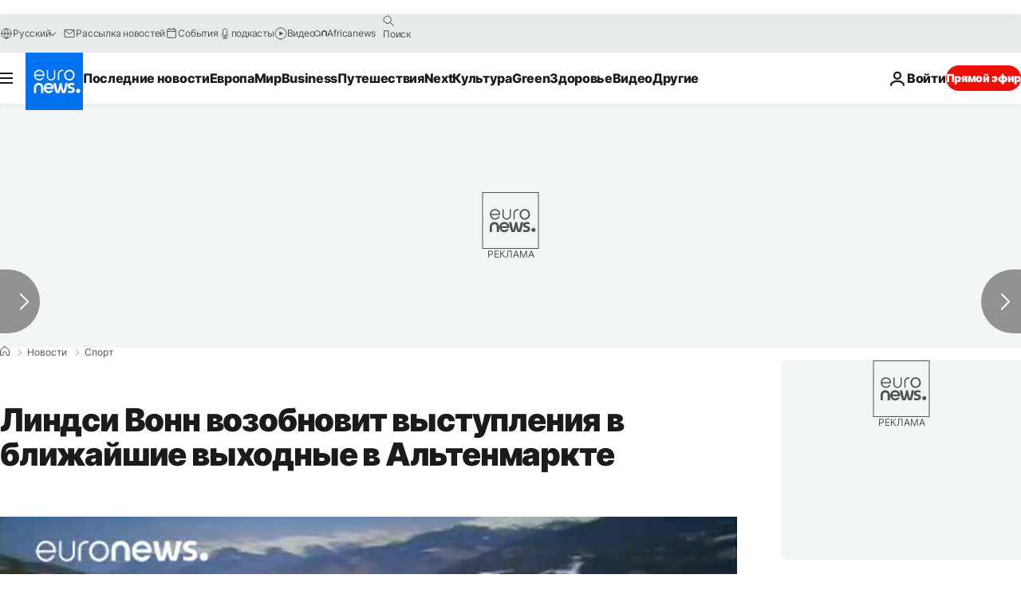

--- FILE ---
content_type: text/javascript; charset=UTF-8
request_url: https://imasdk.googleapis.com/js/sdkloader/ima3_debug.js
body_size: 162461
content:
// Copyright 2011 Google Inc. All Rights Reserved. 
(function(){var l,aa=typeof Object.create=="function"?Object.create:function(a){var b=function(){};b.prototype=a;return new b},ba=typeof Object.defineProperties=="function"?Object.defineProperty:function(a,b,c){if(a==Array.prototype||a==Object.prototype)return a;a[b]=c.value;return a},ca=function(a){a=["object"==typeof globalThis&&globalThis,a,"object"==typeof window&&window,"object"==typeof self&&self,"object"==typeof global&&global];for(var b=0;b<a.length;++b){var c=a[b];if(c&&c.Math==Math)return c}throw Error("Cannot find global object"); 
},da=ca(this),ea="Int8 Uint8 Uint8Clamped Int16 Uint16 Int32 Uint32 Float32 Float64".split(" ");da.BigInt64Array&&(ea.push("BigInt64"),ea.push("BigUint64")); 
var fa=function(a,b){if(b)a:{var c=da;a=a.split(".");for(var d=0;d<a.length-1;d++){var e=a[d];if(!(e in c))break a;c=c[e]}a=a[a.length-1];d=c[a];b=b(d);b!=d&&b!=null&&ba(c,a,{configurable:!0,writable:!0,value:b})}},ha=function(){function a(){function c(){}new c;Reflect.construct(c,[],function(){});return new c instanceof c}if(typeof Reflect!="undefined"&&Reflect.construct){if(a())return Reflect.construct;var b=Reflect.construct;return function(c,d,e){c=b(c,d);e&&Reflect.setPrototypeOf(c,e.prototype); 
return c}}return function(c,d,e){e===void 0&&(e=c);e=aa(e.prototype||Object.prototype);return Function.prototype.apply.call(c,e,d)||e}}(),ia;if(typeof Object.setPrototypeOf=="function")ia=Object.setPrototypeOf;else{var ka;a:{var ma={a:!0},na={};try{na.__proto__=ma;ka=na.a;break a}catch(a){}ka=!1}ia=ka?function(a,b){a.__proto__=b;if(a.__proto__!==b)throw new TypeError(a+" is not extensible");return a}:null} 
var oa=ia,q=function(a,b){a.prototype=aa(b.prototype);a.prototype.constructor=a;if(oa)oa(a,b);else for(var c in b)if(c!="prototype")if(Object.defineProperties){var d=Object.getOwnPropertyDescriptor(b,c);d&&Object.defineProperty(a,c,d)}else a[c]=b[c];a.bb=b.prototype},pa=function(a){var b=0;return function(){return b<a.length?{done:!1,value:a[b++]}:{done:!0}}},t=function(a){var b=typeof Symbol!="undefined"&&Symbol.iterator&&a[Symbol.iterator];if(b)return b.call(a);if(typeof a.length=="number")return{next:pa(a)}; 
throw Error(String(a)+" is not an iterable or ArrayLike");},qa=function(a){for(var b,c=[];!(b=a.next()).done;)c.push(b.value);return c},sa=function(a){return a instanceof Array?a:qa(t(a))},wa=function(a){return ua(a,a)},ua=function(a,b){a.raw=b;Object.freeze&&(Object.freeze(a),Object.freeze(b));return a},za=function(a,b){return Object.prototype.hasOwnProperty.call(a,b)},Aa=typeof Object.assign=="function"?Object.assign:function(a,b){if(a==null)throw new TypeError("No nullish arg");a=Object(a);for(var c= 
1;c<arguments.length;c++){var d=arguments[c];if(d)for(var e in d)za(d,e)&&(a[e]=d[e])}return a};fa("Object.assign",function(a){return a||Aa});var Ba=function(){this.B=!1;this.A=null;this.j=void 0;this.g=1;this.I=this.l=0;this.o=null},Ca=function(a){if(a.B)throw new TypeError("Generator is already running");a.B=!0};Ba.prototype.C=function(a){this.j=a};var Da=function(a,b){a.o={rf:b,Hh:!0};a.g=a.l||a.I};Ba.prototype.return=function(a){this.o={return:a};this.g=this.I}; 
var Ea=function(a,b,c){a.g=c;return{value:b}},Fa=function(a,b){a.g=b;a.l=0},Ga=function(a){a.l=0;var b=a.o.rf;a.o=null;return b},Ha=function(a){this.g=new Ba;this.j=a},Ka=function(a,b){Ca(a.g);var c=a.g.A;if(c)return Ia(a,"return"in c?c["return"]:function(d){return{value:d,done:!0}},b,a.g.return);a.g.return(b);return Ja(a)},Ia=function(a,b,c,d){try{var e=b.call(a.g.A,c);if(!(e instanceof Object))throw new TypeError("Iterator result "+e+" is not an object");if(!e.done)return a.g.B=!1,e;var f=e.value}catch(g){return a.g.A= 
null,Da(a.g,g),Ja(a)}a.g.A=null;d.call(a.g,f);return Ja(a)},Ja=function(a){for(;a.g.g;)try{var b=a.j(a.g);if(b)return a.g.B=!1,{value:b.value,done:!1}}catch(c){a.g.j=void 0,Da(a.g,c)}a.g.B=!1;if(a.g.o){b=a.g.o;a.g.o=null;if(b.Hh)throw b.rf;return{value:b.return,done:!0}}return{value:void 0,done:!0}},La=function(a){this.next=function(b){Ca(a.g);a.g.A?b=Ia(a,a.g.A.next,b,a.g.C):(a.g.C(b),b=Ja(a));return b};this.throw=function(b){Ca(a.g);a.g.A?b=Ia(a,a.g.A["throw"],b,a.g.C):(Da(a.g,b),b=Ja(a));return b}; 
this.return=function(b){return Ka(a,b)};this[Symbol.iterator]=function(){return this}},Ma=function(a){function b(d){return a.next(d)}function c(d){return a.throw(d)}return new Promise(function(d,e){function f(g){g.done?d(g.value):Promise.resolve(g.value).then(b,c).then(f,e)}f(a.next())})},Na=function(a){return Ma(new La(new Ha(a)))},Oa=function(){for(var a=Number(this),b=[],c=a;c<arguments.length;c++)b[c-a]=arguments[c];return b};fa("globalThis",function(a){return a||da}); 
fa("Reflect",function(a){return a?a:{}});fa("Reflect.construct",function(){return ha});fa("Reflect.setPrototypeOf",function(a){return a?a:oa?function(b,c){try{return oa(b,c),!0}catch(d){return!1}}:null}); 
fa("Symbol",function(a){if(a)return a;var b=function(f,g){this.g=f;ba(this,"description",{configurable:!0,writable:!0,value:g})};b.prototype.toString=function(){return this.g};var c="jscomp_symbol_"+(Math.random()*1E9>>>0)+"_",d=0,e=function(f){if(this instanceof e)throw new TypeError("Symbol is not a constructor");return new b(c+(f||"")+"_"+d++,f)};return e}); 
fa("Symbol.iterator",function(a){if(a)return a;a=Symbol("Symbol.iterator");ba(Array.prototype,a,{configurable:!0,writable:!0,value:function(){return Pa(pa(this))}});return a});var Pa=function(a){a={next:a};a[Symbol.iterator]=function(){return this};return a}; 
fa("Promise",function(a){function b(){this.g=null}function c(g){return g instanceof e?g:new e(function(h){h(g)})}if(a)return a;b.prototype.j=function(g){if(this.g==null){this.g=[];var h=this;this.l(function(){h.o()})}this.g.push(g)};var d=da.setTimeout;b.prototype.l=function(g){d(g,0)};b.prototype.o=function(){for(;this.g&&this.g.length;){var g=this.g;this.g=[];for(var h=0;h<g.length;++h){var k=g[h];g[h]=null;try{k()}catch(m){this.A(m)}}}this.g=null};b.prototype.A=function(g){this.l(function(){throw g; 
})};var e=function(g){this.g=0;this.l=void 0;this.j=[];this.C=!1;var h=this.A();try{g(h.resolve,h.reject)}catch(k){h.reject(k)}};e.prototype.A=function(){function g(m){return function(n){k||(k=!0,m.call(h,n))}}var h=this,k=!1;return{resolve:g(this.H),reject:g(this.o)}};e.prototype.H=function(g){if(g===this)this.o(new TypeError("A Promise cannot resolve to itself"));else if(g instanceof e)this.L(g);else{a:switch(typeof g){case "object":var h=g!=null;break a;case "function":h=!0;break a;default:h=!1}h? 
this.F(g):this.B(g)}};e.prototype.F=function(g){var h=void 0;try{h=g.then}catch(k){this.o(k);return}typeof h=="function"?this.O(h,g):this.B(g)};e.prototype.o=function(g){this.I(2,g)};e.prototype.B=function(g){this.I(1,g)};e.prototype.I=function(g,h){if(this.g!=0)throw Error("Cannot settle("+g+", "+h+"): Promise already settled in state"+this.g);this.g=g;this.l=h;this.g===2&&this.J();this.K()};e.prototype.J=function(){var g=this;d(function(){if(g.D()){var h=da.console;typeof h!=="undefined"&&h.error(g.l)}}, 
1)};e.prototype.D=function(){if(this.C)return!1;var g=da.CustomEvent,h=da.Event,k=da.dispatchEvent;if(typeof k==="undefined")return!0;typeof g==="function"?g=new g("unhandledrejection",{cancelable:!0}):typeof h==="function"?g=new h("unhandledrejection",{cancelable:!0}):(g=da.document.createEvent("CustomEvent"),g.initCustomEvent("unhandledrejection",!1,!0,g));g.promise=this;g.reason=this.l;return k(g)};e.prototype.K=function(){if(this.j!=null){for(var g=0;g<this.j.length;++g)f.j(this.j[g]);this.j= 
null}};var f=new b;e.prototype.L=function(g){var h=this.A();g.cd(h.resolve,h.reject)};e.prototype.O=function(g,h){var k=this.A();try{g.call(h,k.resolve,k.reject)}catch(m){k.reject(m)}};e.prototype.then=function(g,h){function k(r,u){return typeof r=="function"?function(w){try{m(r(w))}catch(y){n(y)}}:u}var m,n,p=new e(function(r,u){m=r;n=u});this.cd(k(g,m),k(h,n));return p};e.prototype.catch=function(g){return this.then(void 0,g)};e.prototype.cd=function(g,h){function k(){switch(m.g){case 1:g(m.l); 
break;case 2:h(m.l);break;default:throw Error("Unexpected state: "+m.g);}}var m=this;this.j==null?f.j(k):this.j.push(k);this.C=!0};e.resolve=c;e.reject=function(g){return new e(function(h,k){k(g)})};e.race=function(g){return new e(function(h,k){for(var m=t(g),n=m.next();!n.done;n=m.next())c(n.value).cd(h,k)})};e.all=function(g){var h=t(g),k=h.next();return k.done?c([]):new e(function(m,n){function p(w){return function(y){r[w]=y;u--;u==0&&m(r)}}var r=[],u=0;do r.push(void 0),u++,c(k.value).cd(p(r.length- 
1),n),k=h.next();while(!k.done)})};return e});fa("Object.setPrototypeOf",function(a){return a||oa});fa("Symbol.dispose",function(a){return a?a:Symbol("Symbol.dispose")});fa("Array.prototype.find",function(a){return a?a:function(b,c){a:{var d=this;d instanceof String&&(d=String(d));for(var e=d.length,f=0;f<e;f++){var g=d[f];if(b.call(c,g,f,d)){b=g;break a}}b=void 0}return b}}); 
fa("WeakMap",function(a){function b(){}function c(k){var m=typeof k;return m==="object"&&k!==null||m==="function"}function d(k){if(!za(k,f)){var m=new b;ba(k,f,{value:m})}}function e(k){var m=Object[k];m&&(Object[k]=function(n){if(n instanceof b)return n;Object.isExtensible(n)&&d(n);return m(n)})}if(function(){if(!a||!Object.seal)return!1;try{var k=Object.seal({}),m=Object.seal({}),n=new a([[k,2],[m,3]]);if(n.get(k)!=2||n.get(m)!=3)return!1;n.delete(k);n.set(m,4);return!n.has(k)&&n.get(m)==4}catch(p){return!1}}())return a; 
var f="$jscomp_hidden_"+Math.random();e("freeze");e("preventExtensions");e("seal");var g=0,h=function(k){this.g=(g+=Math.random()+1).toString();if(k){k=t(k);for(var m;!(m=k.next()).done;)m=m.value,this.set(m[0],m[1])}};h.prototype.set=function(k,m){if(!c(k))throw Error("Invalid WeakMap key");d(k);if(!za(k,f))throw Error("WeakMap key fail: "+k);k[f][this.g]=m;return this};h.prototype.get=function(k){return c(k)&&za(k,f)?k[f][this.g]:void 0};h.prototype.has=function(k){return c(k)&&za(k,f)&&za(k[f], 
this.g)};h.prototype.delete=function(k){return c(k)&&za(k,f)&&za(k[f],this.g)?delete k[f][this.g]:!1};return h}); 
fa("Map",function(a){if(function(){if(!a||typeof a!="function"||!a.prototype.entries||typeof Object.seal!="function")return!1;try{var h=Object.seal({x:4}),k=new a(t([[h,"s"]]));if(k.get(h)!="s"||k.size!=1||k.get({x:4})||k.set({x:4},"t")!=k||k.size!=2)return!1;var m=k.entries(),n=m.next();if(n.done||n.value[0]!=h||n.value[1]!="s")return!1;n=m.next();return n.done||n.value[0].x!=4||n.value[1]!="t"||!m.next().done?!1:!0}catch(p){return!1}}())return a;var b=new WeakMap,c=function(h){this[0]={};this[1]= 
f();this.size=0;if(h){h=t(h);for(var k;!(k=h.next()).done;)k=k.value,this.set(k[0],k[1])}};c.prototype.set=function(h,k){h=h===0?0:h;var m=d(this,h);m.list||(m.list=this[0][m.id]=[]);m.entry?m.entry.value=k:(m.entry={next:this[1],pb:this[1].pb,head:this[1],key:h,value:k},m.list.push(m.entry),this[1].pb.next=m.entry,this[1].pb=m.entry,this.size++);return this};c.prototype.delete=function(h){h=d(this,h);return h.entry&&h.list?(h.list.splice(h.index,1),h.list.length||delete this[0][h.id],h.entry.pb.next= 
h.entry.next,h.entry.next.pb=h.entry.pb,h.entry.head=null,this.size--,!0):!1};c.prototype.clear=function(){this[0]={};this[1]=this[1].pb=f();this.size=0};c.prototype.has=function(h){return!!d(this,h).entry};c.prototype.get=function(h){return(h=d(this,h).entry)&&h.value};c.prototype.entries=function(){return e(this,function(h){return[h.key,h.value]})};c.prototype.keys=function(){return e(this,function(h){return h.key})};c.prototype.values=function(){return e(this,function(h){return h.value})};c.prototype.forEach= 
function(h,k){for(var m=this.entries(),n;!(n=m.next()).done;)n=n.value,h.call(k,n[1],n[0],this)};c.prototype[Symbol.iterator]=c.prototype.entries;var d=function(h,k){var m=k&&typeof k;m=="object"||m=="function"?b.has(k)?m=b.get(k):(m=""+ ++g,b.set(k,m)):m="p_"+k;var n=h[0][m];if(n&&za(h[0],m))for(h=0;h<n.length;h++){var p=n[h];if(k!==k&&p.key!==p.key||k===p.key)return{id:m,list:n,index:h,entry:p}}return{id:m,list:n,index:-1,entry:void 0}},e=function(h,k){var m=h[1];return Pa(function(){if(m){for(;m.head!= 
h[1];)m=m.pb;for(;m.next!=m.head;)return m=m.next,{done:!1,value:k(m)};m=null}return{done:!0,value:void 0}})},f=function(){var h={};return h.pb=h.next=h.head=h},g=0;return c}); 
fa("Set",function(a){if(function(){if(!a||typeof a!="function"||!a.prototype.entries||typeof Object.seal!="function")return!1;try{var c=Object.seal({x:4}),d=new a(t([c]));if(!d.has(c)||d.size!=1||d.add(c)!=d||d.size!=1||d.add({x:4})!=d||d.size!=2)return!1;var e=d.entries(),f=e.next();if(f.done||f.value[0]!=c||f.value[1]!=c)return!1;f=e.next();return f.done||f.value[0]==c||f.value[0].x!=4||f.value[1]!=f.value[0]?!1:e.next().done}catch(g){return!1}}())return a;var b=function(c){this.g=new Map;if(c){c= 
t(c);for(var d;!(d=c.next()).done;)this.add(d.value)}this.size=this.g.size};b.prototype.add=function(c){c=c===0?0:c;this.g.set(c,c);this.size=this.g.size;return this};b.prototype.delete=function(c){c=this.g.delete(c);this.size=this.g.size;return c};b.prototype.clear=function(){this.g.clear();this.size=0};b.prototype.has=function(c){return this.g.has(c)};b.prototype.entries=function(){return this.g.entries()};b.prototype.values=function(){return this.g.values()};b.prototype.keys=b.prototype.values; 
b.prototype[Symbol.iterator]=b.prototype.values;b.prototype.forEach=function(c,d){var e=this;this.g.forEach(function(f){return c.call(d,f,f,e)})};return b});fa("Math.log2",function(a){return a?a:function(b){return Math.log(b)/Math.LN2}});fa("Object.values",function(a){return a?a:function(b){var c=[],d;for(d in b)za(b,d)&&c.push(b[d]);return c}});fa("Object.is",function(a){return a?a:function(b,c){return b===c?b!==0||1/b===1/c:b!==b&&c!==c}}); 
fa("Array.prototype.includes",function(a){return a?a:function(b,c){var d=this;d instanceof String&&(d=String(d));var e=d.length;c=c||0;for(c<0&&(c=Math.max(c+e,0));c<e;c++){var f=d[c];if(f===b||Object.is(f,b))return!0}return!1}});var Qa=function(a,b,c){if(a==null)throw new TypeError("The 'this' value for String.prototype."+c+" must not be null or undefined");if(b instanceof RegExp)throw new TypeError("First argument to String.prototype."+c+" must not be a regular expression");return a+""}; 
fa("String.prototype.includes",function(a){return a?a:function(b,c){return Qa(this,b,"includes").indexOf(b,c||0)!==-1}});fa("Array.from",function(a){return a?a:function(b,c,d){c=c!=null?c:function(h){return h};var e=[],f=typeof Symbol!="undefined"&&Symbol.iterator&&b[Symbol.iterator];if(typeof f=="function"){b=f.call(b);for(var g=0;!(f=b.next()).done;)e.push(c.call(d,f.value,g++))}else for(f=b.length,g=0;g<f;g++)e.push(c.call(d,b[g],g));return e}}); 
fa("Object.entries",function(a){return a?a:function(b){var c=[],d;for(d in b)za(b,d)&&c.push([d,b[d]]);return c}});fa("Number.isFinite",function(a){return a?a:function(b){return typeof b!=="number"?!1:!isNaN(b)&&b!==Infinity&&b!==-Infinity}});fa("Number.MAX_SAFE_INTEGER",function(){return 9007199254740991});fa("Number.MIN_SAFE_INTEGER",function(){return-9007199254740991});fa("Number.isInteger",function(a){return a?a:function(b){return Number.isFinite(b)?b===Math.floor(b):!1}}); 
fa("Number.isSafeInteger",function(a){return a?a:function(b){return Number.isInteger(b)&&Math.abs(b)<=Number.MAX_SAFE_INTEGER}});fa("String.prototype.startsWith",function(a){return a?a:function(b,c){var d=Qa(this,b,"startsWith");b+="";var e=d.length,f=b.length;c=Math.max(0,Math.min(c|0,d.length));for(var g=0;g<f&&c<e;)if(d[c++]!=b[g++])return!1;return g>=f}}); 
fa("String.prototype.endsWith",function(a){return a?a:function(b,c){var d=Qa(this,b,"endsWith");b+="";c===void 0&&(c=d.length);c=Math.max(0,Math.min(c|0,d.length));for(var e=b.length;e>0&&c>0;)if(d[--c]!=b[--e])return!1;return e<=0}});var Ra=function(a,b){a instanceof String&&(a+="");var c=0,d=!1,e={next:function(){if(!d&&c<a.length){var f=c++;return{value:b(f,a[f]),done:!1}}d=!0;return{done:!0,value:void 0}}};e[Symbol.iterator]=function(){return e};return e}; 
fa("Array.prototype.entries",function(a){return a?a:function(){return Ra(this,function(b,c){return[b,c]})}});fa("Math.trunc",function(a){return a?a:function(b){b=Number(b);if(isNaN(b)||b===Infinity||b===-Infinity||b===0)return b;var c=Math.floor(Math.abs(b));return b<0?-c:c}});fa("Number.isNaN",function(a){return a?a:function(b){return typeof b==="number"&&isNaN(b)}});fa("Array.prototype.keys",function(a){return a?a:function(){return Ra(this,function(b){return b})}}); 
fa("Array.prototype.values",function(a){return a?a:function(){return Ra(this,function(b,c){return c})}});fa("Object.fromEntries",function(a){return a?a:function(b){var c={};if(!(Symbol.iterator in b))throw new TypeError(""+b+" is not iterable");b=b[Symbol.iterator].call(b);for(var d=b.next();!d.done;d=b.next()){d=d.value;if(Object(d)!==d)throw new TypeError("iterable for fromEntries should yield objects");c[d[0]]=d[1]}return c}}); 
fa("String.prototype.repeat",function(a){return a?a:function(b){var c=Qa(this,null,"repeat");if(b<0||b>1342177279)throw new RangeError("Invalid count value");b|=0;for(var d="";b;)if(b&1&&(d+=c),b>>>=1)c+=c;return d}});var Ua=function(a,b){a=a!==void 0?String(a):" ";return b>0&&a?a.repeat(Math.ceil(b/a.length)).substring(0,b):""};fa("String.prototype.padStart",function(a){return a?a:function(b,c){var d=Qa(this,null,"padStart");return Ua(c,b-d.length)+d}}); 
fa("String.prototype.padEnd",function(a){return a?a:function(b,c){var d=Qa(this,null,"padStart");return d+Ua(c,b-d.length)}});fa("Promise.allSettled",function(a){function b(d){return{status:"fulfilled",value:d}}function c(d){return{status:"rejected",reason:d}}return a?a:function(d){var e=this;d=Array.from(d,function(f){return e.resolve(f).then(b,c)});return e.all(d)}}); 
fa("Math.imul",function(a){return a?a:function(b,c){b=Number(b);c=Number(c);var d=b&65535,e=c&65535;return d*e+((b>>>16&65535)*e+d*(c>>>16&65535)<<16>>>0)|0}});fa("Array.prototype.flatMap",function(a){return a?a:function(b,c){var d=[];Array.prototype.forEach.call(this,function(e,f){e=b.call(c,e,f,this);Array.isArray(e)?d.push.apply(d,e):d.push(e)});return d}});/* 
 
 Copyright The Closure Library Authors. 
 SPDX-License-Identifier: Apache-2.0 
*/ 
var Va=Va||{},v=this||self,x=function(a,b,c){a=a.split(".");c=c||v;for(var d;a.length&&(d=a.shift());)a.length||b===void 0?c[d]&&c[d]!==Object.prototype[d]?c=c[d]:c=c[d]={}:c[d]=b},Xa=function(a,b){var c=Wa("CLOSURE_FLAGS");a=c&&c[a];return a!=null?a:b},Wa=function(a,b){a=a.split(".");b=b||v;for(var c=0;c<a.length;c++)if(b=b[a[c]],b==null)return null;return b},Ya=function(a){var b=typeof a;return b!="object"?b:a?Array.isArray(a)?"array":b:"null"},Za=function(a){var b=Ya(a);return b=="array"||b=="object"&& 
typeof a.length=="number"},bb=function(a){var b=typeof a;return b=="object"&&a!=null||b=="function"},eb=function(a){return Object.prototype.hasOwnProperty.call(a,cb)&&a[cb]||(a[cb]=++db)},fb=function(a){a!==null&&"removeAttribute"in a&&a.removeAttribute(cb);try{delete a[cb]}catch(b){}},cb="closure_uid_"+(Math.random()*1E9>>>0),db=0,gb=function(a,b,c){return a.call.apply(a.bind,arguments)},jb=function(a,b,c){if(!a)throw Error();if(arguments.length>2){var d=Array.prototype.slice.call(arguments,2);return function(){var e= 
Array.prototype.slice.call(arguments);Array.prototype.unshift.apply(e,d);return a.apply(b,e)}}return function(){return a.apply(b,arguments)}},kb=function(a,b,c){kb=Function.prototype.bind&&Function.prototype.bind.toString().indexOf("native code")!=-1?gb:jb;return kb.apply(null,arguments)},lb=function(a,b){var c=Array.prototype.slice.call(arguments,1);return function(){var d=c.slice();d.push.apply(d,arguments);return a.apply(this,d)}},nb=function(){return Date.now()},ob=function(a){return a},pb=function(a, 
b){function c(){}c.prototype=b.prototype;a.bb=b.prototype;a.prototype=new c;a.prototype.constructor=a;a.Bk=function(d,e,f){for(var g=Array(arguments.length-2),h=2;h<arguments.length;h++)g[h-2]=arguments[h];return b.prototype[e].apply(d,g)}};function qb(a,b){if(Error.captureStackTrace)Error.captureStackTrace(this,qb);else{var c=Error().stack;c&&(this.stack=c)}a&&(this.message=String(a));b!==void 0&&(this.cause=b)}pb(qb,Error);qb.prototype.name="CustomError";var rb;function tb(a,b){a=a.split("%s");for(var c="",d=a.length-1,e=0;e<d;e++)c+=a[e]+(e<b.length?b[e]:"%s");qb.call(this,c+a[d])}pb(tb,qb);tb.prototype.name="AssertionError";function ub(a,b,c,d){var e="Assertion failed";if(c){e+=": "+c;var f=d}else a&&(e+=": "+a,f=b);throw new tb(""+e,f||[]);} 
var z=function(a,b,c){a||ub("",null,b,Array.prototype.slice.call(arguments,2));return a},A=function(a,b,c){a==null&&ub("Expected to exist: %s.",[a],b,Array.prototype.slice.call(arguments,2));return a},vb=function(a,b){throw new tb("Failure"+(a?": "+a:""),Array.prototype.slice.call(arguments,1));},wb=function(a,b,c){typeof a!=="number"&&ub("Expected number but got %s: %s.",[Ya(a),a],b,Array.prototype.slice.call(arguments,2));return a},zb=function(a,b,c){typeof a!=="string"&&ub("Expected string but got %s: %s.", 
[Ya(a),a],b,Array.prototype.slice.call(arguments,2));return a},Ab=function(a,b,c){typeof a!=="function"&&ub("Expected function but got %s: %s.",[Ya(a),a],b,Array.prototype.slice.call(arguments,2));return a},Bb=function(a,b,c){bb(a)||ub("Expected object but got %s: %s.",[Ya(a),a],b,Array.prototype.slice.call(arguments,2))},C=function(a,b,c){Array.isArray(a)||ub("Expected array but got %s: %s.",[Ya(a),a],b,Array.prototype.slice.call(arguments,2));return a},Cb=function(a,b,c){typeof a!=="boolean"&&ub("Expected boolean but got %s: %s.", 
[Ya(a),a],b,Array.prototype.slice.call(arguments,2));return a},Eb=function(a,b,c,d){a instanceof b||ub("Expected instanceof %s but got %s.",[Db(b),Db(a)],c,Array.prototype.slice.call(arguments,3));return a};function Db(a){return a instanceof Function?a.displayName||a.name||"unknown type name":a instanceof Object?a.constructor.displayName||a.constructor.name||Object.prototype.toString.call(a):a===null?"null":typeof a};var Fb,Hb=typeof String.prototype.isWellFormed==="function",Ib=typeof TextEncoder!=="undefined"; 
function Jb(a){var b=!0;b=b===void 0?!1:b;zb(a);if(Ib){if(b&&(Hb?!a.isWellFormed():/(?:[^\uD800-\uDBFF]|^)[\uDC00-\uDFFF]|[\uD800-\uDBFF](?![\uDC00-\uDFFF])/.test(a)))throw Error("Found an unpaired surrogate");a=(Fb||(Fb=new TextEncoder)).encode(a)}else{for(var c=0,d=new Uint8Array(3*a.length),e=0;e<a.length;e++){var f=a.charCodeAt(e);if(f<128)d[c++]=f;else{if(f<2048)d[c++]=f>>6|192;else{z(f<65536);if(f>=55296&&f<=57343){if(f<=56319&&e<a.length){var g=a.charCodeAt(++e);if(g>=56320&&g<=57343){f=(f- 
55296)*1024+g-56320+65536;d[c++]=f>>18|240;d[c++]=f>>12&63|128;d[c++]=f>>6&63|128;d[c++]=f&63|128;continue}else e--}if(b)throw Error("Found an unpaired surrogate");f=65533}d[c++]=f>>12|224;d[c++]=f>>6&63|128}d[c++]=f&63|128}}a=c===d.length?d:d.subarray(0,c)}return a};function Kb(a){v.setTimeout(function(){throw a;},0)};function Lb(a,b){var c=a.length-b.length;return c>=0&&a.indexOf(b,c)==c}function Mb(a){return/^[\s\xa0]*$/.test(a)}var Nb=String.prototype.trim?function(a){return a.trim()}:function(a){return/^[\s\xa0]*([\s\S]*?)[\s\xa0]*$/.exec(a)[1]},Ob=/&/g,Pb=/</g,Qb=/>/g,Rb=/"/g,Tb=/'/g,Ub=/\x00/g,Vb=/[\x00&<>"']/;function Wb(a,b){return a.indexOf(b)!=-1}function Xb(a,b){return Wb(a.toLowerCase(),b.toLowerCase())} 
function Yb(a,b){var c=0;a=Nb(String(a)).split(".");b=Nb(String(b)).split(".");for(var d=Math.max(a.length,b.length),e=0;c==0&&e<d;e++){var f=a[e]||"",g=b[e]||"";do{f=/(\d*)(\D*)(.*)/.exec(f)||["","","",""];g=/(\d*)(\D*)(.*)/.exec(g)||["","","",""];if(f[0].length==0&&g[0].length==0)break;c=Zb(f[1].length==0?0:parseInt(f[1],10),g[1].length==0?0:parseInt(g[1],10))||Zb(f[2].length==0,g[2].length==0)||Zb(f[2],g[2]);f=f[3];g=g[3]}while(c==0)}return c}function Zb(a,b){return a<b?-1:a>b?1:0};var $b=Xa(610401301,!1),ac=Xa(748402147,!0),bc=Xa(824648567,!0),cc=Xa(824656860,Xa(1,!0));function dc(){var a=v.navigator;return a&&(a=a.userAgent)?a:""}var ec,fc=v.navigator;ec=fc?fc.userAgentData||null:null;function hc(a){if(!$b||!ec)return!1;for(var b=0;b<ec.brands.length;b++){var c=ec.brands[b].brand;if(c&&Wb(c,a))return!0}return!1}function D(a){return Wb(dc(),a)};function jc(){return $b?!!ec&&ec.brands.length>0:!1}function kc(){return jc()?!1:D("Opera")}function lc(){return jc()?!1:D("Trident")||D("MSIE")}function mc(){return D("Firefox")||D("FxiOS")}function nc(){return jc()?hc("Chromium"):(D("Chrome")||D("CriOS"))&&!(jc()?0:D("Edge"))||D("Silk")};function oc(){return $b&&ec&&ec.platform?ec.platform==="Android":D("Android")}function qc(){return D("iPhone")&&!D("iPod")&&!D("iPad")};var rc=function(a,b){if(typeof a==="string")return typeof b!=="string"||b.length!=1?-1:a.indexOf(b,0);for(var c=0;c<a.length;c++)if(c in a&&a[c]===b)return c;return-1},sc=function(a,b){for(var c=a.length,d=typeof a==="string"?a.split(""):a,e=0;e<c;e++)e in d&&b.call(void 0,d[e],e,a)};function tc(a,b){for(var c=typeof a==="string"?a.split(""):a,d=a.length-1;d>=0;--d)d in c&&b.call(void 0,c[d],d,a)} 
var uc=function(a,b){for(var c=a.length,d=[],e=0,f=typeof a==="string"?a.split(""):a,g=0;g<c;g++)if(g in f){var h=f[g];b.call(void 0,h,g,a)&&(d[e++]=h)}return d},vc=function(a,b){for(var c=a.length,d=Array(c),e=typeof a==="string"?a.split(""):a,f=0;f<c;f++)f in e&&(d[f]=b.call(void 0,e[f],f,a));return d},wc=function(a,b,c){var d=c;sc(a,function(e,f){d=b.call(void 0,d,e,f,a)});return d},xc=function(a,b){for(var c=a.length,d=typeof a==="string"?a.split(""):a,e=0;e<c;e++)if(e in d&&b.call(void 0,d[e], 
e,a))return!0;return!1},yc=function(a,b){for(var c=a.length,d=typeof a==="string"?a.split(""):a,e=0;e<c;e++)if(e in d&&!b.call(void 0,d[e],e,a))return!1;return!0};function zc(a,b){b=Ac(a,b);return b<0?null:typeof a==="string"?a.charAt(b):a[b]}function Ac(a,b){for(var c=a.length,d=typeof a==="string"?a.split(""):a,e=0;e<c;e++)if(e in d&&b.call(void 0,d[e],e,a))return e;return-1}function Bc(a,b){b=Cc(a,b);return b<0?null:typeof a==="string"?a.charAt(b):a[b]} 
function Cc(a,b){for(var c=typeof a==="string"?a.split(""):a,d=a.length-1;d>=0;d--)if(d in c&&b.call(void 0,c[d],d,a))return d;return-1}function Dc(a,b){return rc(a,b)>=0}function Ec(a,b){b=rc(a,b);var c;(c=b>=0)&&Fc(a,b);return c}function Fc(a,b){z(a.length!=null);return Array.prototype.splice.call(a,b,1).length==1}function Gc(a,b){var c=0;tc(a,function(d,e){b.call(void 0,d,e,a)&&Fc(a,e)&&c++})}function Hc(a){return Array.prototype.concat.apply([],arguments)} 
function Ic(a){var b=a.length;if(b>0){for(var c=Array(b),d=0;d<b;d++)c[d]=a[d];return c}return[]}function Jc(a){for(var b=0,c=0,d={};c<a.length;){var e=a[c++],f=bb(e)?"o"+eb(e):(typeof e).charAt(0)+e;Object.prototype.hasOwnProperty.call(d,f)||(d[f]=!0,a[b++]=e)}a.length=b}function Kc(a,b){a.sort(b||Lc)}function Lc(a,b){return a>b?1:a<b?-1:0}function Mc(a){for(var b=[],c=0;c<a;c++)b[c]="";return b};var Nc=function(a){Nc[" "](a);return a};Nc[" "]=function(){};var Oc=function(a,b){try{return Nc(a[b]),!0}catch(c){}return!1},Qc=function(a){var b=Pc;return Object.prototype.hasOwnProperty.call(b,8)?b[8]:b[8]=a(8)};var Rc=kc(),Sc=lc(),Tc=D("Edge"),Uc=D("Gecko")&&!(Xb(dc(),"WebKit")&&!D("Edge"))&&!(D("Trident")||D("MSIE"))&&!D("Edge"),Vc=Xb(dc(),"WebKit")&&!D("Edge"),Wc=$b&&ec&&ec.platform?ec.platform==="macOS":D("Macintosh"),Xc=oc(),Yc=qc(),Zc=D("iPad"),$c=D("iPod"),ad=qc()||D("iPad")||D("iPod"),bd; 
a:{var dd="",ed=function(){var a=dc();if(Uc)return/rv:([^\);]+)(\)|;)/.exec(a);if(Tc)return/Edge\/([\d\.]+)/.exec(a);if(Sc)return/\b(?:MSIE|rv)[: ]([^\);]+)(\)|;)/.exec(a);if(Vc)return/WebKit\/(\S+)/.exec(a);if(Rc)return/(?:Version)[ \/]?(\S+)/.exec(a)}();ed&&(dd=ed?ed[1]:"");if(Sc){var fd,gd=v.document;fd=gd?gd.documentMode:void 0;if(fd!=null&&fd>parseFloat(dd)){bd=String(fd);break a}}bd=dd}var hd=bd,Pc={},id=function(){return Qc(function(){return Yb(hd,8)>=0})};var jd=mc(),kd=D("Android")&&!(nc()||mc()||kc()||D("Silk")),ld=nc();var md={},nd=null;function od(a,b){z(Za(a),"encodeByteArray takes an array as a parameter");b===void 0&&(b=0);pd();b=md[b];for(var c=Array(Math.floor(a.length/3)),d=b[64]||"",e=0,f=0;e<a.length-2;e+=3){var g=a[e],h=a[e+1],k=a[e+2],m=b[g>>2];g=b[(g&3)<<4|h>>4];h=b[(h&15)<<2|k>>6];k=b[k&63];c[f++]=""+m+g+h+k}m=0;k=d;switch(a.length-e){case 2:m=a[e+1],k=b[(m&15)<<2]||d;case 1:a=a[e],c[f]=""+b[a>>2]+b[(a&3)<<4|m>>4]+k+d}return c.join("")}function qd(a){var b=[];rd(a,function(c){b.push(c)});return b} 
function sd(a){var b=a.length,c=b*3/4;c%3?c=Math.floor(c):Wb("=.",a[b-1])&&(c=Wb("=.",a[b-2])?c-2:c-1);var d=new Uint8Array(c),e=0;rd(a,function(f){d[e++]=f});return e!==c?d.subarray(0,e):d}function rd(a,b){function c(k){for(;d<a.length;){var m=a.charAt(d++),n=nd[m];if(n!=null)return n;if(!Mb(m))throw Error("Unknown base64 encoding at char: "+m);}return k}pd();for(var d=0;;){var e=c(-1),f=c(0),g=c(64),h=c(64);if(h===64&&e===-1)break;b(e<<2|f>>4);g!=64&&(b(f<<4&240|g>>2),h!=64&&b(g<<6&192|h))}} 
function pd(){if(!nd){nd={};for(var a="ABCDEFGHIJKLMNOPQRSTUVWXYZabcdefghijklmnopqrstuvwxyz0123456789".split(""),b=["+/=","+/","-_=","-_.","-_"],c=0;c<5;c++){var d=a.concat(b[c].split(""));md[c]=d;for(var e=0;e<d.length;e++){var f=d[e],g=nd[f];g===void 0?nd[f]=e:z(g===e)}}}};var td=typeof Uint8Array!=="undefined",ud=!Sc&&typeof btoa==="function",vd=/[-_.]/g,wd={"-":"+",_:"/",".":"="};function xd(a){return wd[a]||""}var yd={};var Bd=function(a,b){zd(b);this.g=a;if(a!=null&&a.length===0)throw Error("ByteString should be constructed with non-empty values");this.dontPassByteStringToStructuredClone=Ad};Bd.prototype.isEmpty=function(){return this.g==null};function zd(a){if(a!==yd)throw Error("illegal external caller");}function Ad(){};function Cd(a,b){a.__closure__error__context__984382||(a.__closure__error__context__984382={});a.__closure__error__context__984382.severity=b};var Fd={};function Gd(a){a=Error(a);Cd(a,"warning");return a}function Hd(a,b,c){if(a!=null){var d;var e=(d=Fd)!=null?d:Fd={};d=e[a]||0;d>=b||(e[a]=d+1,a=Error(c),Cd(a,"incident"),Kb(a))}};function Id(){return typeof BigInt==="function"}function Jd(){var a,b;return typeof window==="undefined"||((a=globalThis)==null?void 0:(b=a.l)==null?void 0:b["jspb.DISABLE_RANDOMIZE_SERIALIZATION"])};var Kd=typeof Symbol==="function"&&typeof Symbol()==="symbol";function Ld(a,b,c){return typeof Symbol==="function"&&typeof Symbol()==="symbol"?(c===void 0?0:c)&&Symbol.for&&a?Symbol.for(a):a!=null?Symbol(a):Symbol():b}var Md=Ld("jas",void 0,!0),Nd=Ld("defaultInstance","0di"),Od=Ld("oneofCases","1oa"),Pd=Ld("unknownBinaryFields",Symbol()),Qd=Ld("unknownBinaryThrottleKey","0ubs"),Rd=Ld("unknownBinarySerializeBinaryThrottleKey","0ubsb"),Sd=Ld("m_m","Qk",!0),Td=Ld("validPivotSelector","vps");z(Math.round(Math.log2(Math.max.apply(Math,sa(Object.values({Nj:1,Mj:2,Lj:4,Zj:8,qk:16,Uj:32,Ti:64,nj:128,fj:256,ik:512,hj:1024,oj:2048,Vj:4096,Pj:8192})))))===13);var Ud={Eh:{value:0,configurable:!0,writable:!0,enumerable:!1}},Vd=Object.defineProperties,E=Kd?A(Md):"Eh",Wd,Xd=[];Yd(Xd,7);Wd=Object.freeze(Xd);function Zd(a){return C(a,"state is only maintained on arrays.")[E]|0}function $d(a,b){z((b&16777215)===b);C(a,"state is only maintained on arrays.");Kd||E in a||Vd(a,Ud);a[E]|=b} 
function Yd(a,b){z((b&16777215)===b);C(a,"state is only maintained on arrays.");Kd||E in a||Vd(a,Ud);a[E]=b} 
function ae(a,b,c){(c===void 0||!c||b&2048)&&z(b&64,"state for messages must be constructed");z((b&5)===0,"state for messages should not contain repeated field state");z((b&8192)===0,"state for messages should not contain map field state");if(b&64){z(b&64);c=b>>14&1023||536870912;var d=a.length;z(b&64);z(c+(b&128?0:-1)>=d-1,"pivot %s is pointing at an index earlier than the last index of the array, length: %s",c,d);b&128&&z(typeof a[0]==="string","arrays with a message_id bit must have a string in the first position, got: %s", 
a[0])}}function be(a){if(4&a)return 512&a?512:1024&a?1024:0}function ce(a){return!!((C(a,"state is only maintained on arrays.")[E]|0)&2)}function de(a){$d(a,34);return a}function ee(a){$d(a,8192);return a}function fe(a){$d(a,32);return a}function ge(a,b){wb(b);z(b>0&&b<=1023||536870912===b,"pivot must be in the range [1, 1024) or NO_PIVOT got %s",b);return a&-16760833|(b&1023)<<14}function he(a){z(a&64);return a&128?0:-1}var ie=Object.getOwnPropertyDescriptor(Array.prototype,"Mh"); 
Object.defineProperties(Array.prototype,{Mh:{get:function(){var a=je(this);return ie?ie.get.call(this)+"|"+a:a},configurable:!0,enumerable:!1}}); 
function je(a){function b(e,f){e&c&&d.push(f)}var c=C(a,"state is only maintained on arrays.")[E]|0,d=[];b(1,"IS_REPEATED_FIELD");b(2,"IS_IMMUTABLE_ARRAY");b(4,"IS_API_FORMATTED");b(512,"STRING_FORMATTED");b(1024,"GBIGINT_FORMATTED");b(1024,"BINARY");b(8,"ONLY_MUTABLE_VALUES");b(16,"UNFROZEN_SHARED");b(32,"MUTABLE_REFERENCES_ARE_OWNED");b(64,"CONSTRUCTED");b(128,"HAS_MESSAGE_ID");b(256,"FROZEN_ARRAY");b(2048,"HAS_WRAPPER");b(4096,"MUTABLE_SUBSTRUCTURES");b(8192,"KNOWN_MAP_ARRAY");c&64&&(z(c&64),a= 
c>>14&1023||536870912,a!==536870912&&d.push("pivot: "+a));return d.join(",")};var ke=Kd&&Math.random()<.5,le=ke?Symbol():void 0,me,ne=typeof Sd==="symbol",oe={};function pe(a){var b=a[Sd],c=b===oe;z(!me||c===a instanceof me);if(ne&&b&&!c)throw Error("multiple jspb runtimes detected");return c}function qe(a){return a!=null&&pe(a)}function re(a,b){wb(a);z(a>0);z(b===0||b===-1);return a+b}function se(a,b){z(b===te||b===void 0);return a+(b?0:-1)}function ue(a,b){wb(a);z(a>=0);z(b===0||b===-1);return a-b} 
function ve(a,b){if(b===void 0){if(b=!we(a))z(pe(a)),a=ke?a[A(le)]:a.V,b=C(a,"state is only maintained on arrays.")[E]|0,ae(a,b),b=!!(2&b);return b}z(pe(a));var c=ke?a[A(le)]:a.V;var d=C(c,"state is only maintained on arrays.")[E]|0;ae(c,d);z(b===d);return!!(2&b)&&!we(a)}var xe={};function we(a){var b=a.A,c;(c=!b)||(z(pe(a)),a=ke?a[A(le)]:a.V,c=C(a,"state is only maintained on arrays.")[E]|0,ae(a,c),c=!!(2&c));z(c);z(b===void 0||b===xe);return b===xe} 
function ye(a,b){z(pe(a));var c=ke?a[A(le)]:a.V;var d=C(c,"state is only maintained on arrays.")[E]|0;ae(c,d);z(b===!!(2&d));a.A=b?xe:void 0}var ze=Symbol("exempted jspb subclass"),Ae=typeof Symbol!="undefined"&&typeof Symbol.hasInstance!="undefined";function Be(){}var Ce=function(a,b,c){this.g=a;this.j=b;this.l=c};Ce.prototype.next=function(){var a=this.g.next();a.done||(a.value=this.j.call(this.l,a.value));return a};Ce.prototype[Symbol.iterator]=function(){return this}; 
function De(a,b){var c=Zd(C(a));b||z(!(c&2&&c&4||c&256)||Object.isFrozen(a));Ee(a)}function Ee(a){a=C(a,"state is only maintained on arrays.")[E]|0;var b=a&4,c=(512&a?1:0)+(1024&a?1:0);z(b&&c<=1||!b&&c===0,"Expected at most 1 type-specific formatting bit, but got "+c+" with state: "+a)}var Fe=Object.freeze({}),Ge=Object.freeze({}); 
function He(a,b,c){z(b&64);z(b&64);var d=b&128?0:-1;var e=a.length,f;if(f=!!e)f=a[e-1],f=f!=null&&typeof f==="object"&&f.constructor===Object;var g=e+(f?-1:0),h=a[e-1];z(!!f===(h!=null&&typeof h==="object"&&h.constructor===Object));for(b=b&128?1:0;b<g;b++)h=a[b],c(ue(b,d),h);if(f){a=a[e-1];for(var k in a)!isNaN(k)&&c(+k,a[k])}}var te={};function Ie(a,b){a=C(a,"state is only maintained on arrays.")[E]|0;z(a&64);a&128?z(b===te):z(b===void 0)}function Je(a){z(a&64);return a&128?te:void 0};function Ke(a,b){b=b===void 0?new Set:b;if(b.has(a))return"(Recursive reference)";switch(typeof a){case "object":if(a){var c=Object.getPrototypeOf(a);switch(c){case Map.prototype:case Set.prototype:case Array.prototype:b.add(a);var d="["+Array.from(a,function(e){return Ke(e,b)}).join(", ")+"]";b.delete(a);c!==Array.prototype&&(d=Le(c.constructor)+"("+d+")");return d;case Object.prototype:return b.add(a),c="{"+Object.entries(a).map(function(e){var f=t(e);e=f.next().value;f=f.next().value;return e+ 
": "+Ke(f,b)}).join(", ")+"}",b.delete(a),c;default:return d="Object",c&&c.constructor&&(d=Le(c.constructor)),typeof a.toString==="function"&&a.toString!==Object.prototype.toString?d+"("+String(a)+")":"(object "+d+")"}}break;case "function":return"function "+Le(a);case "number":if(!Number.isFinite(a))return String(a);break;case "bigint":return a.toString(10)+"n";case "symbol":return a.toString()}return JSON.stringify(a)} 
function Le(a){var b=a.displayName;return b&&typeof b==="string"||(b=a.name)&&typeof b==="string"?b:(a=/function\s+([^\(]+)/m.exec(String(a)))?a[1]:"(Anonymous)"};function Me(a,b,c){var d=Ne,e=[];Oe(b,a,e)||Pe.apply(null,[c,d,"Guard "+b.Gc().trim()+" failed:"].concat(sa(e.reverse())))}function Qe(a,b){Me(a,b);return a}function Re(a){var b=Ne;a||Pe("Guard truthy failed:",b||"Expected truthy, got "+Ke(a))}function Se(a){return Qe(a,Te)}function Ue(a,b){a.Nk=!0;a.Gc=typeof b==="function"?b:function(){return b};return a} 
function Oe(a,b,c,d){var e=a(b,c);e||Ve(c,function(){var f=d?(typeof d==="function"?d():d).trim():"";f.length>0&&(f+=": ");return f+"Expected "+a.Gc().trim()+", got "+Ke(b)});return e}function Ve(a,b){a==null||a.push((typeof b==="function"?b():b).trim())}var Ne=void 0;function We(a){return typeof a==="function"?a():a}function Pe(){throw Error(Oa.apply(0,arguments).map(We).filter(Boolean).join("\n").trim().replace(/:$/,""));}var Te=Ue(function(a){return a!==null&&a!==void 0},"exists");var Xe=Ue(function(a){return typeof a==="number"},"number"),Ye=Ue(function(a){return typeof a==="string"},"string"),Ze=Ue(function(a){return typeof a==="boolean"},"boolean"),af=Ue(function(a){return typeof a==="bigint"},"bigint"),bf=Ue(function(a){return a===void 0},"undefined"),cf=Ue(function(a){return!!a&&(typeof a==="object"||typeof a==="function")},"object");function df(){var a=ef;return Ue(function(b){return b instanceof a},function(){return Le(a)})} 
function ff(){return gf(Ue(function(a,b){return a===void 0?!0:Ye(a,b)},function(){return"optional "+Ye.Gc().trim()}))}function gf(a){a.Jh=!0;return a}var hf=Ue(function(a){return Array.isArray(a)},"Array<unknown>");function jf(){return Ue(function(a,b){return Oe(hf,a,b)?a.every(function(c,d){return Oe(Ye,c,b,"At index "+d)}):!1},function(){return"Array<"+Ye.Gc().trim()+">"})} 
function kf(){var a=Oa.apply(0,arguments);return Ue(function(b){return a.some(function(c){return c(b)})},function(){return""+a.map(function(b){return b.Gc().trim()}).join(" | ")})};var lf=typeof v.BigInt==="function"&&typeof v.BigInt(0)==="bigint";function mf(a){var b=a;if(Ye(b)){if(!/^\s*(?:-?[1-9]\d*|0)?\s*$/.test(b))throw Error("Invalid string for toGbigint: "+b);}else if(Xe(b)&&!Number.isSafeInteger(b))throw Error("Invalid number for toGbigint: "+b);return lf?(af(a)||(Me(a,kf(Ye,Ze,Xe)),a=BigInt(a)),a%BigInt(2)===BigInt(nf())?a.toString():a):a=Ze(a)?a?"1":"0":Ye(a)?a.trim()||"0":String(a)} 
var pf=Ue(function(a){return lf?of(a):Ye(a)&&/^(?:-?[1-9]\d*|0)$/.test(a)},"gbigint"),vf=Ue(function(a){if(lf)return Me(qf,af),Me(rf,af),a=BigInt(a),a>=qf&&a<=rf;a=Qe(a,Ye);return a[0]==="-"?sf(a,tf):sf(a,uf)},"isSafeInt52"),tf=Number.MIN_SAFE_INTEGER.toString(),qf=lf?BigInt(Number.MIN_SAFE_INTEGER):void 0,uf=Number.MAX_SAFE_INTEGER.toString(),rf=lf?BigInt(Number.MAX_SAFE_INTEGER):void 0; 
function sf(a,b){if(a.length>b.length)return!1;if(a.length<b.length||a===b)return!0;for(var c=0;c<a.length;c++){var d=a[c],e=b[c];if(d>e)return!1;if(d<e)return!0}c=Ne;Pe("Assertion fail:","isInRange weird case. Value was: "+a+". Boundary was: "+b+"."||c)} 
function of(a){if(typeof a==="bigint")return a%BigInt(2)===BigInt(nf())?(console.error("isGbigint: got a `bigint` when we were expecting a `string`. Make sure to call `toGbigint()` when creating `gbigint` instances!"),!1):!0;if(Ye(a)){if(!/^(?:-?[1-9]\d*|0)$/.test(a))return!1;if(Number(a[a.length-1])%2===nf())return!0;console.error("isGbigint: got a `string` when we were expecting a `bigint`. Make sure to call `toGbigint()` when creating `gbigint` instances!")}return!1} 
function nf(){Re(!0);var a=typeof Window==="function"&&globalThis.top instanceof Window?globalThis.top:globalThis;a.gbigintUseStrInDebugToggleVal==null&&Object.defineProperties(a,{gbigintUseStrInDebugToggleVal:{value:Math.round(Math.random())}});return a.gbigintUseStrInDebugToggleVal};var wf=0,xf=0,yf;function zf(a){var b=a>>>0;wf=b;xf=(a-b)/4294967296>>>0}function Af(a){if(a<0){zf(0-a);var b=t(Bf(wf,xf));a=b.next().value;b=b.next().value;wf=a>>>0;xf=b>>>0}else zf(a)}function Cf(a){z(a<=8);return yf||(yf=new DataView(new ArrayBuffer(8)))}function Df(a,b){var c=b*4294967296+(a>>>0);return Number.isSafeInteger(c)?c:Ef(a,b)} 
function Ef(a,b){b>>>=0;a>>>=0;if(b<=2097151)var c=""+(4294967296*b+a);else Id()?c=""+(BigInt(b)<<BigInt(32)|BigInt(a)):(c=(a>>>24|b<<8)&16777215,b=b>>16&65535,a=(a&16777215)+c*6777216+b*6710656,c+=b*8147497,b*=2,a>=1E7&&(c+=a/1E7>>>0,a%=1E7),c>=1E7&&(b+=c/1E7>>>0,c%=1E7),z(b),c=b+Ff(c)+Ff(a));return c}function Ff(a){a=String(a);return"0000000".slice(a.length)+a} 
function Gf(){var a=wf,b=xf;b&2147483648?Id()?a=""+(BigInt(b|0)<<BigInt(32)|BigInt(a>>>0)):(b=t(Bf(a,b)),a=b.next().value,b=b.next().value,a="-"+Ef(a,b)):a=Ef(a,b);return a} 
function Hf(a){z(a.length>0);if(a.length<16)Af(Number(a));else if(Id())a=BigInt(a),wf=Number(a&BigInt(4294967295))>>>0,xf=Number(a>>BigInt(32)&BigInt(4294967295));else{z(a.length>0);var b=+(a[0]==="-");xf=wf=0;for(var c=a.length,d=0+b,e=(c-b)%6+b;e<=c;d=e,e+=6)d=Number(a.slice(d,e)),xf*=1E6,wf=wf*1E6+d,wf>=4294967296&&(xf+=Math.trunc(wf/4294967296),xf>>>=0,wf>>>=0);b&&(b=t(Bf(wf,xf)),a=b.next().value,b=b.next().value,wf=a,xf=b)}}function Bf(a,b){b=~b;a?a=~a+1:b+=1;return[a,b]};function If(a){return Array.prototype.slice.call(a)};var Jf=typeof BigInt==="function"?BigInt.asIntN:void 0,Kf=typeof BigInt==="function"?BigInt.asUintN:void 0,Lf=Number.isSafeInteger,Mf=Number.isFinite,Nf=Math.trunc,Of=Number.MAX_SAFE_INTEGER;function Pf(a){if(a==null||typeof a==="number")return a;if(a==="NaN"||a==="Infinity"||a==="-Infinity")return Number(a)}function Qf(a){return a.displayName||a.name||"unknown type name"}function Rf(a){if(typeof a!=="boolean")throw Error("Expected boolean but got "+Ya(a)+": "+a);return a} 
function Sf(a){if(a==null||typeof a==="boolean")return a;if(typeof a==="number")return!!a}var Tf=/^-?([1-9][0-9]*|0)(\.[0-9]+)?$/;function Uf(a){switch(typeof a){case "bigint":return!0;case "number":return Mf(a);case "string":return Tf.test(a);default:return!1}}function Vf(a){if(!Mf(a))throw Gd("Expected enum as finite number but got "+Ya(a)+": "+a);return a|0}function Wf(a){return a==null?a:Mf(a)?a|0:void 0}function Xf(a){return"Expected int32 as finite number but got "+Ya(a)+": "+a} 
function Yf(a){if(typeof a!=="number")throw Gd(Xf(a));if(!Mf(a))throw Gd(Xf(a));return a|0}function Zf(a){if(a==null)return a;if(typeof a==="string"&&a)a=+a;else if(typeof a!=="number")return;return Mf(a)?a|0:void 0}function $f(a){if(a==null)return a;if(typeof a==="string"&&a)a=+a;else if(typeof a!=="number")return;return Mf(a)?a>>>0:void 0} 
function ag(a){var b=void 0;b!=null||(b=cc&&!Jd()?1024:0);if(!Uf(a))throw Gd("Expected an int64 value encoded as a number or a string but got "+Ya(a)+": "+a);var c=typeof a;switch(b){case 512:switch(c){case "string":return bg(a,!0);case "bigint":return String(Jf(64,a));default:return cg(Qe(a,Xe))}case 1024:switch(c){case "string":return dg(a);case "bigint":return eg(a);default:return gg(Qe(a,Xe))}case 0:switch(c){case "string":return bg(a,!1);case "bigint":return eg(a);default:return hg(Qe(a,Xe), 
!1)}default:throw Error("Unknown format requested type for int64");}}function ig(a){return a==null?a:ag(a)}function jg(a){z(a.indexOf(".")===-1);var b=a.length;if(a[0]==="-"?b<20||b===20&&a<="-9223372036854775808":b<19||b===19&&a<="9223372036854775807")return a;Hf(a);return Gf()} 
function hg(a,b){z(Uf(a));z(b||!0);a=Nf(a);if(!Lf(a)){z(!Lf(a));z(Number.isInteger(a));Af(a);b=wf;var c=xf;if(a=c&2147483648)b=~b+1>>>0,c=~c>>>0,b==0&&(c=c+1>>>0);b=Df(b,c);a=typeof b==="number"?a?-b:b:a?"-"+b:b}return a}function cg(a){z(Uf(a));z(!0);a=Nf(a);Lf(a)?a=String(a):(z(!Lf(a)),z(Number.isInteger(a)),Af(a),a=Gf());return a}function bg(a,b){z(Uf(a));z(b||!0);b=Nf(Number(a));if(Lf(b))return String(b);b=a.indexOf(".");b!==-1&&(a=a.substring(0,b));return jg(a)} 
function dg(a){var b=Nf(Number(a));if(Lf(b))return mf(b);b=a.indexOf(".");b!==-1&&(a=a.substring(0,b));return Id()?eg(BigInt(a)):mf(jg(a))}function gg(a){return Lf(a)?mf(hg(a,!0)):mf(cg(a))}function eg(a){z(typeof a==="bigint");return mf(Jf(64,a))} 
function kg(a){if(a==null)return a;if(typeof a==="bigint")return vf(a)?a=Number(a):(a=Jf(64,a),a=vf(a)?Number(a):String(a)),a;if(Uf(a)){if(typeof a==="number")return hg(a,!1);a=Qe(a,Ye);z(Uf(a));z(!0);z(!0);var b=Nf(Number(a));Lf(b)?a=b:(a=bg(a,!1),b=Number(a),a=Lf(b)?b:a);return a}}function lg(a){var b=typeof a;if(a==null)return a;if(b==="bigint")return eg(a);if(Uf(a)){if(b==="string")return dg(a);a=Qe(a,Xe);return gg(a)}} 
function mg(a){if(a==null)return a;var b=typeof a;if(b==="bigint")return String(Jf(64,a));if(Uf(a)){if(b==="string")return bg(a,!1);if(b==="number")return hg(a,!1)}} 
function ng(a){if(a==null)return a;var b=typeof a;if(b==="bigint")return String(Kf(64,a));if(Uf(a)){if(b==="string")return z(Uf(a)),z(!0),b=Nf(Number(a)),Lf(b)&&b>=0?a=String(b):(b=a.indexOf("."),b!==-1&&(a=a.substring(0,b)),z(a.indexOf(".")===-1),a[0]==="-"?b=!1:(b=a.length,b=b<20?!0:b===20&&a<="18446744073709551615"),b||(Hf(a),a=Ef(wf,xf))),a;if(b==="number")return z(Uf(a)),z(!0),a=Nf(a),a>=0&&Lf(a)||(z(a<0||a>Of),z(Number.isInteger(a)),Af(a),a=Df(wf,xf)),a}} 
function og(a){if(typeof a!=="string")throw Error("Expected a string but got "+a+" a "+Ya(a));return a}function pg(a){if(a!=null&&typeof a!=="string")throw Error("Expected a string or null or undefined but got "+a+" a "+Ya(a));return a}function qg(a){return a==null||typeof a==="string"?a:void 0}function rg(a,b){if(!(a instanceof b))throw Error("Expected instanceof "+Qf(b)+" but got "+(a&&Qf(a.constructor)));return a} 
function sg(a,b,c,d){if(qe(a))return a;if(!Array.isArray(a))return c?d&2?b[Nd]||(b[Nd]=tg(b)):new b:void 0;c=Zd(a);d=c|d&32|d&2;d!==c&&Yd(a,d);return new b(a)}function ug(a){if(!Array.isArray(a))throw Gd("Expected array but got "+Ya(a)+": "+a);}function tg(a){a=new a;z(pe(a));var b=ke?a[A(le)]:a.V;de(b);return a}function vg(a,b,c){if(b)return Rf(a);var d;return(d=Sf(a))!=null?d:c?!1:void 0}function wg(a,b,c){if(b)return og(a);var d;return(d=qg(a))!=null?d:c?"":void 0};var xg={};function yg(a){return a}yg[Td]=xg;function zg(a){return a};var Ag={},Bg=function(){try{var a=function(){return ha(Map,[],this.constructor)};q(a,Map);Nc(new a);return!1}catch(b){return!0}}(),Cg=function(){this.g=new Map};l=Cg.prototype;l.get=function(a){z(this.size===this.g.size);return this.g.get(a)};l.set=function(a,b){z(this.size===this.g.size);this.g.set(a,b);this.size=this.g.size;return this};l.delete=function(a){z(this.size===this.g.size);a=this.g.delete(a);this.size=this.g.size;return a}; 
l.clear=function(){z(this.size===this.g.size);this.g.clear();this.size=this.g.size};l.has=function(a){z(this.size===this.g.size);return this.g.has(a)};l.entries=function(){z(this.size===this.g.size);return this.g.entries()};l.keys=function(){z(this.size===this.g.size);return this.g.keys()};l.values=function(){z(this.size===this.g.size);return this.g.values()};l.forEach=function(a,b){z(this.size===this.g.size);return this.g.forEach(a,b)}; 
Cg.prototype[Symbol.iterator]=function(){z(this.size===this.g.size);return this.entries()};var Dg=function(){if(Bg)return Object.setPrototypeOf(Cg.prototype,Map.prototype),Object.defineProperties(Cg.prototype,{size:{value:0,configurable:!0,enumerable:!0,writable:!0}}),Cg;var a=function(){return ha(Map,[],this.constructor)};q(a,Map);return a}();function Eg(a){return a} 
var Gg=function(a,b,c,d){c=c===void 0?Eg:c;d=d===void 0?Eg:d;var e=Dg.call(this)||this;z(!0);z(!0);e.Lb=C(a,"state is only maintained on arrays.")[E]|0;e.Zb=b;e.nd=c;e.gg=e.Zb?Fg:d;for(var f=0;f<a.length;f++){var g=a[f],h=c(g[0],!1,!0),k=g[1];b?k===void 0&&(k=null):k=d(g[1],!1,!0,void 0,void 0,e.Lb);Dg.prototype.set.call(e,h,k)}return e};q(Gg,Dg);var Hg=function(a){if(a.Lb&2)throw Error("Cannot mutate an immutable Map");},Ig=function(a,b){return ee(Array.from(Dg.prototype.entries.call(a),b))};l=Gg.prototype; 
l.clear=function(){Hg(this);Dg.prototype.clear.call(this)};l.delete=function(a){Hg(this);return Dg.prototype.delete.call(this,this.nd(a,!0,!1))};l.entries=function(){if(this.Zb){var a=Dg.prototype.keys.call(this);a=new Ce(a,Jg,this)}else a=Dg.prototype.entries.call(this);return a};l.values=function(){if(this.Zb){var a=Dg.prototype.keys.call(this);a=new Ce(a,Gg.prototype.get,this)}else a=Dg.prototype.values.call(this);return a}; 
l.forEach=function(a,b){this.Zb?Dg.prototype.forEach.call(this,function(c,d,e){a.call(b,e.get(d),d,e)}):Dg.prototype.forEach.call(this,a,b)};l.set=function(a,b){Hg(this);a=this.nd(a,!0,!1);return a==null?this:b==null?(Dg.prototype.delete.call(this,a),this):Dg.prototype.set.call(this,a,this.gg(b,!0,!0,this.Zb,!1,this.Lb))};l.has=function(a){return Dg.prototype.has.call(this,this.nd(a,!1,!1))}; 
l.get=function(a){a=this.nd(a,!1,!1);var b=Dg.prototype.get.call(this,a);if(b!==void 0){var c=this.Zb;return c?(c=this.gg(b,!1,!0,c,this.Dk,this.Lb),c!==b&&Dg.prototype.set.call(this,a,c),c):b}};Gg.prototype[Symbol.iterator]=function(){return this.entries()};Gg.prototype.toJSON=void 0;var Kg=function(){throw Error("please construct maps as mutable then call toImmutable");}; 
if(Ae){var Lg=function(){throw Error("Cannot perform instanceof checks on ImmutableMap: please use isImmutableMap or isMutableMap to assert on the mutability of a map. See go/jspb-api-gotchas#immutable-classes for more information");},Mg={};Object.defineProperties(Kg,(Mg[Symbol.hasInstance]={value:Lg,configurable:!1,writable:!1,enumerable:!1},Mg));z(Kg[Symbol.hasInstance]===Lg,"defineProperties did not work: was it monkey-patched?")} 
function Fg(a,b,c,d,e,f){b&&rg(a,d);a=sg(a,d,c,f);e&&(a=Ng(a));z(!(f&2)||ve(a));return a}function Jg(a){return[a,A(this.get(a))]}var Og;function Pg(){return Og||(Og=new Gg(de([]),void 0,void 0,void 0,Ag))};function Qg(a){var b=ob(Pd);return b?C(a)[b]:void 0}function Rg(a,b){b<100||Hd(Qd,1,"0ubs:"+b)};function Sg(a,b,c,d,e){var f=d!==void 0;d=!!d;var g=ob(Pd),h;!f&&Kd&&g&&(h=a[g])&&h.mh(Rg);g=[];var k=a.length;h=4294967295;var m=!1,n=!!(b&64);if(n){z(b&64);var p=b&128?0:-1}else p=void 0;if(!(b&1)){var r=k&&a[k-1];r!=null&&typeof r==="object"&&r.constructor===Object?(k--,h=k):r=void 0;if(n&&!(b&128)&&!f){m=!0;var u;b=(u=Tg)!=null?u:yg;h=re(b(ue(h,A(p)),A(p),a,r,e),A(p))}}e=void 0;for(u=0;u<k;u++)if(b=a[u],b!=null&&(b=c(b,d))!=null)if(n&&u>=h){Ug();var w=ue(u,A(p)),y=void 0;((y=e)!=null?y:e={})[w]= 
b}else g[u]=b;if(r)for(var B in r)k=r[B],k!=null&&(k=c(k,d))!=null&&(u=+B,b=void 0,n&&!Number.isNaN(u)&&(b=re(u,A(p)))<h?(Ug(),g[A(b)]=k):(u=void 0,((u=e)!=null?u:e={})[B]=k));e&&(m?g.push(e):(z(h<4294967295),g[h]=e));f&&ob(Pd)&&(C(g),C(a),z(g[Pd]===void 0),Qg(a));return g}function Vg(a){a[0]=Wg(a[0]);a[1]=Wg(a[1]);return a} 
function Wg(a){A(a);switch(typeof a){case "number":return Number.isFinite(a)?a:""+a;case "bigint":return vf(a)?Number(a):""+a;case "boolean":return a?1:0;case "object":if(Array.isArray(a)){De(a);var b=C(a,"state is only maintained on arrays.")[E]|0;return a.length===0&&b&1?void 0:Sg(a,b,Wg)}if(qe(a))return Xg(a);if(a instanceof Bd){b=a.g;if(b==null)a="";else if(typeof b==="string")a=b;else{if(ud){for(var c="",d=0,e=b.length-10240;d<e;)c+=String.fromCharCode.apply(null,b.subarray(d,d+=10240));c+=String.fromCharCode.apply(null, 
d?b.subarray(d):b);b=btoa(c)}else b=od(b);a=a.g=b}return a}if(a instanceof Gg)return a=a.size!==0?Ig(a,Vg):void 0,a;z(!(a instanceof Uint8Array));return}return a}var Tg;function Yg(a,b){z(!Tg);if(b){b==null||b===zg?Tg=zg:b[Td]!==xg?(vb("Invalid pivot selector"),Tg=zg):Tg=b;try{return Xg(a)}finally{Tg=void 0}}return Xg(a)}function Xg(a){z(pe(a));var b=ke?a[A(le)]:a.V;var c=C(b,"state is only maintained on arrays.")[E]|0;ae(b,c);return Sg(b,c,Wg,void 0,a.constructor)} 
function Ug(){var a,b=(a=Tg)!=null?a:yg;z(b!==zg)};if(typeof Proxy!=="undefined"){var $g=Zg;new Proxy({},{getPrototypeOf:$g,setPrototypeOf:$g,isExtensible:$g,preventExtensions:$g,getOwnPropertyDescriptor:$g,defineProperty:$g,has:$g,get:$g,set:$g,deleteProperty:$g,apply:$g,construct:$g})}function Zg(){throw Error("this array or object is owned by JSPB and should not be reused, did you mean to copy it with copyJspbArray? See go/jspb-api-gotchas#construct_from_array");};var ah,bh;function ch(a){switch(typeof a){case "boolean":return ah||(ah=[0,void 0,!0]);case "number":return a>0?void 0:a===0?bh||(bh=[0,void 0]):[-a,void 0];case "string":return[0,a];case "object":return C(a),z(a.length===2||a.length===3&&a[2]===!0),z(a[0]==null||typeof a[0]==="number"&&a[0]>=0),z(a[1]==null||typeof a[1]==="string"),a}}function dh(a,b){C(b);return eh(a,b[0],b[1])} 
function eh(a,b,c,d){d=d===void 0?0:d;if(a!=null)for(var e=0;e<a.length;e++){var f=a[e];Array.isArray(f)&&De(f)}if(a==null)e=32,c?(a=[c],e|=128):a=[],b&&(e=ge(e,b));else{if(!Array.isArray(a))throw Error("data passed to JSPB constructors must be an Array, got '"+JSON.stringify(a)+"' a "+Ya(a));e=C(a,"state is only maintained on arrays.")[E]|0;if(ac&&1&e)throw Error("Array passed to JSPB constructor is a repeated field array that belongs to another proto instance.");2048&e&&!(2&e)&&fh();if(Object.isFrozen(a)|| 
!Object.isExtensible(a)||Object.isSealed(a))throw Error("data passed to JSPB constructors must be mutable");if(e&256)throw Error("farr");if(e&64)return(e|d)!==e&&Yd(a,e|=d),ae(a,e),a;if(c&&(e|=128,c!==a[0]))throw Error('Expected message to have a message id: "'+c+'" in the array, got: '+JSON.stringify(a[0])+" a "+Ya(a[0])+", are you parsing with the wrong proto?");a:{c=a;e|=64;var g=c.length;if(g){var h=g-1;f=c[h];if(f!=null&&typeof f==="object"&&f.constructor===Object){b=he(e);g=ue(h,b);if(g>=1024)throw Error("Found a message with a sparse object at fieldNumber "+ 
g+" is >= the limit 1024");for(var k in f)h=+k,h<g&&(h=re(h,b),z(c[h]==null),c[h]=f[k],delete f[k]);e=ge(e,g);break a}}if(b){k=Math.max(b,ue(g,he(e)));if(k>1024)throw Error("a message was constructed with an array of length "+g+" which is longer than 1024, are you using a supported serializer?");e=ge(e,k)}}}Yd(a,e|64|d);return a}function fh(){if(ac)throw Error("Array passed to JSPB constructor already belongs to another JSPB proto instance");};function gh(a){z(!(2&a));z(!(2048&a));return!(4096&a)&&!(16&a)} 
function hh(a,b){A(a);if(typeof a!=="object")return a;if(Array.isArray(a)){De(a);var c=C(a,"state is only maintained on arrays.")[E]|0;return a.length===0&&c&1?void 0:ih(a,c,b)}if(qe(a))return jh(a);if(a instanceof Gg){b=a.Lb;if(b&2)return a;if(!a.size)return;c=de(Ig(a));if(a.Zb)for(a=0;a<c.length;a++){var d=c[a],e=d[1];if(e==null||typeof e!=="object")e=void 0;else if(qe(e))e=jh(e);else if(Array.isArray(e)){var f=e,g=C(f,"state is only maintained on arrays.")[E]|0;ae(f,g,!0);e=ih(e,g,!!(b&32))}else e= 
void 0;d[1]=e}return c}if(a instanceof Bd)return a;z(!(a instanceof Uint8Array))}function ih(a,b,c){if(b&2)return a;c&&gh(b)?($d(a,34),b&4&&Object.freeze(a)):a=kh(a,b,!1,c&&!(b&16));return a}function lh(a,b,c){a=new a.constructor(b);c&&ye(a,!0);a.j=xe;return a}function jh(a){z(qe(a));z(pe(a));var b=ke?a[A(le)]:a.V;var c=C(b,"state is only maintained on arrays.")[E]|0;ae(b,c);return ve(a,c)?a:mh(a,b,c)?lh(a,b):kh(b,c)} 
function kh(a,b,c,d){z(b===(C(a,"state is only maintained on arrays.")[E]|0));d!=null||(d=!!(34&b));a=Sg(a,b,hh,d);d=32;c&&(d|=2);b=b&16769217|d;Yd(a,b);return a}function Ng(a){z(pe(a));var b=ke?a[A(le)]:a.V;var c=C(b,"state is only maintained on arrays.")[E]|0;ae(b,c);return ve(a,c)?mh(a,b,c)?lh(a,b,!0):new a.constructor(kh(b,c,!1)):a} 
function nh(a){if(!we(a))return!1;var b;z(pe(a));var c=b=ke?a[A(le)]:a.V,d=C(c,"state is only maintained on arrays.")[E]|0;ae(c,d);z(d&2);b=kh(b,d);$d(b,2048);z(pe(a));C(b);ke?a[A(le)]=b:a.V=b;ye(a,!1);a.j=void 0;return!0}function oh(a){var b;if(b=!nh(a)){z(pe(a));b=ke?a[A(le)]:a.V;var c=C(b,"state is only maintained on arrays.")[E]|0;ae(b,c);b=ve(a,c)}if(b)throw Error("Cannot mutate an immutable Message");} 
function ph(a,b){if(b===void 0)b=C(a,"state is only maintained on arrays.")[E]|0,ae(a,b,!0);else{var c=C(a,"state is only maintained on arrays.")[E]|0;ae(a,c,!0);z(b===c)}z(!(b&2));b&32&&!(b&4096)&&Yd(a,b|4096)}function mh(a,b,c){return ze&&a[ze]?!1:c&2?!0:c&32&&!(c&4096)?(Yd(b,c|2),ye(a,!0),!0):!1};var qh=mf(0),rh={},th=function(a,b,c,d,e){z(Object.isExtensible(a));z(pe(a));var f=ke?a[A(le)]:a.V;b=sh(f,b,c,e);(c=b!==null)||(d&&(a=a.j,z(a===void 0||a===xe),d=a!==xe),c=d);if(c)return b},sh=function(a,b,c,d){Ie(a,c);if(b===-1)return null;var e=se(b,c);z(e===re(b,he(C(a,"state is only maintained on arrays.")[E]|0)));z(e>=0);var f=a.length-1;if(!(f<se(1,c))){if(e>=f){var g=a[f];if(g!=null&&typeof g==="object"&&g.constructor===Object){c=g[b];var h=!0}else if(e===f)c=g;else return}else c=a[e];if(d&& 
c!=null){d=d(c);if(d==null)return d;if(!Object.is(d,c))return h?g[b]=d:a[e]=d,d}return c}},vh=function(a,b,c){oh(a);z(pe(a));var d=ke?a[A(le)]:a.V;var e=C(d,"state is only maintained on arrays.")[E]|0;ae(d,e);uh(d,e,b,c);return a}; 
function uh(a,b,c,d,e){Ie(a,e);var f=se(c,e);z(f===re(c,he(C(a,"state is only maintained on arrays.")[E]|0)));z(f>=0);var g=a.length-1;if(g>=se(1,e)&&f>=g){var h=a[g];if(h!=null&&typeof h==="object"&&h.constructor===Object)return h[c]=d,b}if(f<=g)return a[f]=d,b;d!==void 0&&((g=b)==null&&(b=C(a,"state is only maintained on arrays.")[E]|0,ae(a,b),g=b),z(g&64),g=g>>14&1023||536870912,c>=g?(z(g!==536870912),d!=null&&(f={},a[se(g,e)]=(f[c]=d,f))):a[f]=d);return b} 
var yh=function(a){var b=wh;z(pe(a));a=ke?a[A(le)]:a.V;var c=C(a,"state is only maintained on arrays.")[E]|0;ae(a,c);return xh(a,c,b,5)!==void 0};function zh(a,b){if(!a)return a;z(ce(b)?ve(a):!0);return a}function Ah(a,b){z((a instanceof Gg&&!!(a.Lb&2))===ce(b));return a}function Bh(a,b,c){c=c===void 0?!1:c;De(a,c);var d=C(a,"state is only maintained on arrays.")[E]|0;z(d&1);c||(z(Object.isFrozen(a)||d&16),z(ce(b)?Object.isFrozen(a):!0))}var Ch=function(a){return a===Fe?2:4}; 
function Dh(a,b,c,d,e,f){z(pe(a));var g=ke?a[A(le)]:a.V;var h=C(g,"state is only maintained on arrays.")[E]|0;ae(g,h);d=ve(a,h)?1:d;e=!!e||d===3;d===2&&nh(a)&&(z(pe(a)),g=ke?a[A(le)]:a.V,h=C(g,"state is only maintained on arrays.")[E]|0,ae(g,h));a=Eh(g,b,f);var k=a===Wd?7:C(a,"state is only maintained on arrays.")[E]|0,m=Fh(k,h);Ee(a);var n=4&m?!1:!0;if(n){4&m&&(a=If(a),k=0,m=Gh(m,h),h=A(uh(g,h,b,a,f)));for(var p=0,r=0;p<a.length;p++){var u=c(a[p]);u!=null&&(a[r++]=u)}r<p&&(a.length=r);c=(m|4)&-513; 
m=c&=-1025;m&=-4097}m!==k&&(Yd(a,m),2&m&&Object.freeze(a));a=Hh(a,m,g,h,b,f,d,n,e);Ee(a);e||Bh(a,g);return a}function Hh(a,b,c,d,e,f,g,h,k){var m=b;g===1||(g!==4?0:2&b||!(16&b)&&32&d)?Ih(b)||(e=!a.length||h&&!(4096&b)||!!(32&d)&&gh(b),b|=e?2:256,b!==m&&Yd(a,b),Object.freeze(a)):(g===2&&Ih(b)&&(a=If(a),m=0,b=Gh(b,d),d=A(uh(c,d,e,a,f))),Ih(b)||(k||(b|=16),b!==m&&Yd(a,b)));2&b||gh(b)||ph(c,d);return a}function Eh(a,b,c){a=sh(a,b,c);return Array.isArray(a)?a:Wd} 
function Fh(a,b){2&b&&(a|=2);return a|1}function Ih(a){return!!(2&a)&&!!(4&a)||!!(256&a)} 
function Kh(a,b,c,d){!d&&nh(a)&&(z(pe(a)),b=ke?a[A(le)]:a.V,c=C(b,"state is only maintained on arrays.")[E]|0,ae(b,c));var e=sh(b,1);a=!1;if(e==null){if(d)return Ah(Pg(),b);e=[]}else if(e.constructor===Gg)if(e.Lb&2&&!d)e=Ig(e);else return Ah(e,b);else Array.isArray(e)?a=ce(e):e=[];if(d){if(!e.length)return Pg();a||(a=!0,de(e))}else if(a){a=!1;ee(e);d=If(e);for(e=0;e<d.length;e++){var f=d[e]=If(d[e]);Array.isArray(f[1])&&(f[1]=de(f[1]))}e=ee(d)}!a&&c&32&&fe(e);d=new Gg(e,void 0,wg,vg);c=A(uh(b,c,1, 
d));a||ph(b,c);return Ah(d,b)} 
function Lh(a,b,c,d){oh(a);z(pe(a));var e=ke?a[A(le)]:a.V;var f=C(e,"state is only maintained on arrays.")[E]|0;ae(e,f);if(c==null)return uh(e,f,b),a;ug(c);var g=c===Wd?7:C(c,"state is only maintained on arrays.")[E]|0,h=g,k=Ih(g),m=k||Object.isFrozen(c);k||(g=0);m||(c=If(c),h=0,g=Gh(g,f),m=!1);g|=5;var n;k=(n=be(g))!=null?n:cc&&!Jd()?1024:0;g|=k;for(n=0;n<c.length;n++){var p=c[n],r=d(p,k);Object.is(p,r)||(m&&(c=If(c),h=0,g=Gh(g,f),m=!1),c[n]=r)}g!==h&&(m&&(c=If(c),g=Gh(g,f)),Yd(c,g));De(c);uh(e, 
f,b,c);return a}function Mh(a,b,c,d){oh(a);z(pe(a));var e=ke?a[A(le)]:a.V;var f=C(e,"state is only maintained on arrays.")[E]|0;ae(e,f);uh(e,f,b,(d==="0"?Number(c)===0:c===d)?void 0:c);return a}function Nh(a,b,c){if(b&2)throw Error("Cannot mutate an immutable Message");var d=Je(b),e=Eh(a,c,d),f=e===Wd?7:C(e,"state is only maintained on arrays.")[E]|0,g=Fh(f,b);if(2&g||Ih(g)||16&g)g===f||Ih(g)||Yd(e,g),e=If(e),f=0,g=Gh(g,b),A(uh(a,b,c,e,d));g&=-13;g!==f&&Yd(e,g);return e} 
var Qh=function(a,b,c,d){oh(a);z(pe(a));var e=ke?a[A(le)]:a.V;var f=C(e,"state is only maintained on arrays.")[E]|0;ae(e,f);if(d==null){var g=Oh(e);if(Ph(g,e,f,c)===b)g.set(c,0);else return a}else{z(b===0||c.includes(b));g=Oh(e);var h=Ph(g,e,f,c);h!==b&&(h&&(f=uh(e,f,h)),g.set(c,b))}uh(e,f,b,d);return a},Sh=function(a,b,c){return Rh(a,b)===c?c:-1},Rh=function(a,b){z(pe(a));a=ke?a[A(le)]:a.V;return Ph(Oh(a),a,void 0,b)}; 
function Oh(a){if(Kd){var b;return(b=a[Od])!=null?b:a[Od]=new Map}if(Od in a)return Eb(a[Od],Map);b=new Map;Object.defineProperty(a,Od,{value:b});return b}function Ph(a,b,c,d){Ie(b,void 0);var e=a.get(d);if(e!=null)return e;for(var f=e=0;f<d.length;f++){var g=d[f];sh(b,g,void 0)!=null&&(e!==0&&(c=uh(b,c,e,void 0,void 0)),e=g)}a.set(d,e);return e} 
var Th=function(a,b,c){var d=C(a,"state is only maintained on arrays.")[E]|0;ae(a,d,!0);var e=Je(d),f=sh(a,c,e);if(qe(f)){if(!ve(f))return nh(f),z(pe(f)),ke?f[A(le)]:f.V;z(pe(f));var g=ke?f[A(le)]:f.V;z((C(g,"state is only maintained on arrays.")[E]|0)&2)}else Array.isArray(f)&&(g=f);if(g){var h=C(g,"state is only maintained on arrays.")[E]|0;h&2&&(g=kh(g,h))}g=dh(g,b);g!==f&&uh(a,d,c,g,e);return g}; 
function xh(a,b,c,d){var e=!1;d=sh(a,d,void 0,function(f){var g=sg(f,c,!1,b);e=g!==f&&g!=null;return g});if(d!=null)return e&&!ve(d)&&ph(a,b),zh(d,a)} 
var Vh=function(a){var b=Uh;z(pe(a));a=ke?a[A(le)]:a.V;var c=C(a,"state is only maintained on arrays.")[E]|0;ae(a,c);return xh(a,c,b,4)||b[Nd]||(b[Nd]=tg(b))},F=function(a,b,c){z(pe(a));var d=ke?a[A(le)]:a.V;var e=C(d,"state is only maintained on arrays.")[E]|0;ae(d,e);b=xh(d,e,b,c);if(b==null)return b;e=C(d,"state is only maintained on arrays.")[E]|0;ae(d,e);var f=e;ve(a,f)||(e=Ng(b),e!==b&&(nh(a)&&(z(pe(a)),d=ke?a[A(le)]:a.V,a=C(d,"state is only maintained on arrays.")[E]|0,ae(d,a),f=a),b=e,f=uh(d, 
f,c,b),ph(d,f)));return zh(b,d)}; 
function Wh(a,b,c,d,e,f,g,h){var k=ve(a,c);f=k?1:f;g=!!g||f===3;k=h&&!k;(f===2||k)&&nh(a)&&(z(pe(a)),b=ke?a[A(le)]:a.V,a=C(b,"state is only maintained on arrays.")[E]|0,ae(b,a),c=a);a=Eh(b,e);var m=a===Wd?7:C(a,"state is only maintained on arrays.")[E]|0,n=Fh(m,c);if(h=!(4&n)){var p=a,r=c,u=!!(2&n);u&&(r|=2);for(var w=!u,y=!0,B=0,G=0;B<p.length;B++){var la=sg(p[B],d,!1,r);if(la instanceof d){if(!u){var xa=ve(la);w&&(w=!xa);y&&(y=xa)}p[G++]=la}}G<B&&(p.length=G);n|=4;n=y?n&-4097:n|4096;n=w?n|8:n&-9}n!== 
m&&(Yd(a,n),2&n&&Object.freeze(a));if(k&&!(8&n||!a.length&&(f===1||(f!==4?0:2&n||!(16&n)&&32&c)))){Ih(n)&&(a=If(a),n=Gh(n,c),c=A(uh(b,c,e,a)));d=a;k=n;for(m=0;m<d.length;m++)p=d[m],n=Ng(p),p!==n&&(d[m]=n);k|=8;n=k=d.length?k|4096:k&-4097;Yd(a,n)}a=Hh(a,n,b,c,e,void 0,f,h,g);if(!g){e=a;f=f===2;f=f===void 0?!1:f;g=ce(b);c=ce(e);d=Object.isFrozen(e)&&c;Bh(e,b,f);if(g||c)f?z(c):z(d);z(!!((C(e,"state is only maintained on arrays.")[E]|0)&4));if(c&&e.length)for(f=0;f<1;f++)zh(e[f],b)}return a} 
var Xh=function(a,b,c,d){z(pe(a));var e=ke?a[A(le)]:a.V;var f=C(e,"state is only maintained on arrays.")[E]|0;ae(e,f);return Wh(a,e,f,b,c,d,!1,!0)};function Yh(a,b){a!=null?rg(a,A(b)):a=void 0;return a} 
var Zh=function(a,b,c,d){d=Yh(d,b);vh(a,c,d);d&&!ve(d)&&(z(pe(a)),b=ke?a[A(le)]:a.V,ph(b));return a},$h=function(a,b,c,d,e){e=Yh(e,b);Qh(a,c,d,e);e&&!ve(e)&&(z(pe(a)),b=ke?a[A(le)]:a.V,ph(b));return a},ai=function(a,b,c,d){oh(a);z(pe(a));var e=ke?a[A(le)]:a.V;var f=C(e,"state is only maintained on arrays.")[E]|0;ae(e,f);if(d==null)return uh(e,f,c),a;ug(d);for(var g=d===Wd?7:C(d,"state is only maintained on arrays.")[E]|0,h=g,k=Ih(g),m=k||Object.isFrozen(d),n=!0,p=!0,r=0;r<d.length;r++){var u=d[r]; 
rg(u,A(b));k||(u=ve(u),n&&(n=!u),p&&(p=u))}k||(g=n?13:5,g=p?g&-4097:g|4096);m&&g===h||(d=If(d),h=0,g=Gh(g,f));g!==h&&Yd(d,g);De(d);f=uh(e,f,c,d);2&g||gh(g)||ph(e,f);return a};function Gh(a,b){return a=(2&b?a|2:a&-3)&-273} 
function bi(a,b,c,d,e,f,g,h){oh(a);b=Dh(a,b,e,2,!0,f);var k;e=(k=be(b===Wd?7:C(b,"state is only maintained on arrays.")[E]|0))!=null?k:cc&&!Jd()?1024:0;if(h)if(Array.isArray(d))for(g=d.length,h=0;h<g;h++)b.push(c(d[h],e));else for(d=t(d),g=d.next();!g.done;g=d.next())b.push(c(g.value,e));else{g&&z(g===1);if(g)throw Error("Index undefined out of range for field of length "+b.length+".");b.push(c(d,e))}Ee(b);return a} 
function ci(a,b,c,d){oh(a);z(pe(a));var e=ke?a[A(le)]:a.V;var f=C(e,"state is only maintained on arrays.")[E]|0;ae(e,f);a=Wh(a,e,f,c,b,2,!0);d=d!=null?rg(d,c):new c;a.push(d);b=c=a===Wd?7:C(a,"state is only maintained on arrays.")[E]|0;(f=ve(d))?(c&=-9,a.length===1&&(c&=-4097)):c|=4096;c!==b&&Yd(a,c);f||ph(e);return d} 
var di=function(a,b){return cc&&!Jd()?th(a,b,void 0,void 0,lg):lg(th(a,b))},ei=function(a,b){var c=c===void 0?!1:c;a=Sf(th(a,b));return a!=null?a:c},fi=function(a,b){var c=c===void 0?0:c;var d;return(d=Zf(th(a,b)))!=null?d:c},gi=function(a,b){var c=c===void 0?0:c;a=$f(th(a,b));return a!=null?a:c},hi=function(a,b){var c=c===void 0?qh:c;var d;return(d=di(a,b))!=null?d:c},ii=function(a,b){var c=c===void 0?0:c;a=th(a,b,void 0,void 0,Pf);return a!=null?a:c},ji=function(a,b){var c=c===void 0?"":c;var d; 
return(d=qg(th(a,b)))!=null?d:c},H=function(a,b){var c=c===void 0?0:c;var d;return(d=Wf(th(a,b)))!=null?d:c},ki=function(a,b){return Dh(a,b,Zf,Ch())},li=function(a,b,c){return H(a,Sh(a,c,b))},mi=function(a,b){return qg(th(a,b,void 0,rh))},ni=function(a,b,c){return vh(a,b,c==null?c:Rf(c))},oi=function(a,b,c){return Mh(a,b,c==null?c:Rf(c),!1)},pi=function(a,b,c){return vh(a,b,c==null?c:Yf(c))},qi=function(a,b,c){return Mh(a,b,c==null?c:Yf(c),0)},ri=function(a,b,c){return Mh(a,b,ig(c),"0")},si=function(a, 
b,c){return vh(a,b,pg(c))},ti=function(a,b,c){return vh(a,b,c==null?c:Vf(c))},I=function(a,b,c){return Mh(a,b,c==null?c:Vf(c),0)},ui=function(a,b,c,d){return Qh(a,b,c,d==null?d:Vf(d))},vi=function(a){z(pe(a));var b=ke?a[A(le)]:a.V;Ie(b);var c=C(b,"state is only maintained on arrays.")[E]|0;ae(b,c);var d=ve(a,c);return Kh(a,b,c,d)};z(!0);var wi=function(a,b){this.j=a>>>0;this.g=b>>>0},yi=function(a){if(!a)return xi||(xi=new wi(0,0));if(!/^\d+$/.test(a))return null;Hf(a);return new wi(wf,xf)},xi,zi=function(a,b){this.j=a>>>0;this.g=b>>>0},Bi=function(a){if(!a)return Ai||(Ai=new zi(0,0));if(!/^-?\d+$/.test(a))return null;Hf(a);return new zi(wf,xf)},Ai;var Ci=function(){this.g=[]};Ci.prototype.length=function(){return this.g.length};Ci.prototype.end=function(){var a=this.g;this.g=[];return a}; 
var Di=function(a,b,c){z(b==Math.floor(b));z(c==Math.floor(c));z(b>=0&&b<4294967296);for(z(c>=0&&c<4294967296);c>0||b>127;)a.g.push(b&127|128),b=(b>>>7|c<<25)>>>0,c>>>=7;a.g.push(b)},Ei=function(a,b){z(b==Math.floor(b));for(z(b>=0&&b<4294967296);b>127;)a.g.push(b&127|128),b>>>=7;a.g.push(b)},Fi=function(a,b){z(b==Math.floor(b));z(b>=-2147483648&&b<2147483648);if(b>=0)Ei(a,b);else{for(var c=0;c<9;c++)a.g.push(b&127|128),b>>=7;a.g.push(1)}},Gi=function(a,b){z(b==Math.floor(b));z(b>=0&&b<4294967296); 
a.g.push(b>>>0&255);a.g.push(b>>>8&255);a.g.push(b>>>16&255);a.g.push(b>>>24&255)};var Hi=function(){this.l=[];this.j=0;this.g=new Ci},Ii=function(a,b){b.length!==0&&(a.l.push(b),a.j+=b.length)},Ki=function(a,b){Ji(a,b,2);b=a.g.end();Ii(a,b);b.push(a.j);return b},Li=function(a,b){var c=b.pop();c=a.j+a.g.length()-c;for(z(c>=0);c>127;)b.push(c&127|128),c>>>=7,a.j++;b.push(c);a.j++},Ji=function(a,b,c){z(b>=1&&b==Math.floor(b));Ei(a.g,b*8+c)},Mi=function(a,b,c){Ji(a,b,2);Ei(a.g,c.length);Ii(a,a.g.end());Ii(a,c)}; 
function Ni(a,b){Oi(a,b,b===Math.floor(b));Oi(a,b,b>=-2147483648&&b<2147483648)}function Oi(a,b,c){c||vb("for ["+b+"] at ["+a+"]")};function Pi(){var a=function(){throw Error("cannot construct an instance of a type token");};Object.setPrototypeOf(a,a.prototype);return a}var Qi=Pi(),Ri=Pi(),Si=Pi(),Ti=Pi(),Ui=Pi(),Vi=Pi(),Wi=Pi(),Xi=Pi(),Yi=Pi(),Zi=Pi(),$i=Pi();var aj=function(a,b,c){this.preventPassingToStructuredClone=Be;Eb(this,aj,"The message constructor should only be used by subclasses");z(this.constructor!==aj,"Message is an abstract class and cannot be directly constructed");a=eh(a,b,c,2048);z(pe(this));C(a);ke?this[A(le)]=a:this.V=a;z(pe(this));a=ke?this[A(le)]:this.V;b=C(a,"state is only maintained on arrays.")[E]|0;ae(a,b);z(b&64);z(b&2048)};aj.prototype.toJSON=function(){return Yg(this)}; 
aj.prototype.da=function(a){return JSON.stringify(Yg(this,a))};me=aj;aj.prototype[Sd]=oe;aj.prototype.toString=function(){z(pe(this));return(ke?this[A(le)]:this.V).toString()};var bj=function(a,b,c,d){this.g=b;a=ob(Ri);this.j=!!a&&d===a||!1};function cj(a){var b=dj;var c=c===void 0?Ri:c;return new bj(a,b,!1,c)}function dj(a,b,c,d,e){b=ej(b,d);b!=null&&(c=Ki(a,c),e(b,a),Li(a,c))}var fj=cj(function(a,b,c,d,e){if(a.g()!==2)return!1;a.j(Th(b,d,c),e);return!0}),gj=cj(function(a,b,c,d,e){if(a.g()!==2)return!1;a.j(Th(b,d,c),e);return!0}),hj=Symbol(),ij=Symbol(),jj,kj; 
function lj(a){var b=mj,c=nj,d=a[hj];if(d)return d;d={};d.Ck=a;d.Df=z(ch(a[0]));var e=a[1],f=1;e&&e.constructor===Object&&(d.kh=e,e=a[++f],typeof e==="function"&&(jj!=null&&(z(jj===e),z(kj===a[1+f])),d.Ih=!0,jj!=null||(jj=e),kj!=null||(kj=Ab(a[f+1])),e=a[f+=2]));for(var g={};e&&Array.isArray(e)&&e.length&&typeof e[0]==="number"&&e[0]>0;){for(var h=0;h<e.length;h++)g[e[h]]=e;e=a[++f]}for(h=1;e!==void 0;){typeof e==="number"&&(z(e>0),h+=e,e=a[++f]);var k=void 0;if(e instanceof bj)var m=e;else m=fj, 
f--;e=void 0;if((e=m)==null?0:e.j){e=a[++f];k=a;var n=f;typeof e==="function"&&(z(e.length===0),e=e(),k[n]=e);oj(e);k=e}e=a[++f];n=h+1;typeof e==="number"&&e<0&&(n-=e,e=a[++f]);for(;h<n;h++){var p=g[h];k?c(d,h,z(m),k,p):b(d,h,z(m),p)}}return a[hj]=d}function oj(a){if(Array.isArray(a)&&a.length){var b=a[0];var c=ch(b);c!=null&&c!==b&&(a[0]=c);b=c!=null}else b=!1;z(b);return a}function ej(a,b){if(a instanceof aj)return z(pe(a)),ke?a[A(le)]:a.V;if(Array.isArray(a))return dh(a,b)};function mj(a,b,c){a[b]=c.g}function nj(a,b,c,d){var e,f,g=c.g;a[b]=function(h,k,m){return g(h,k,m,f||(f=lj(d).Df),e||(e=pj(d)))}}function pj(a){var b=a[ij];if(!b){var c=lj(a);b=function(d,e){return qj(d,e,c)};a[ij]=b}return b} 
function qj(a,b,c){He(a,C(a,"state is only maintained on arrays.")[E]|0,function(e,f){if(f!=null){var g=rj(c,e);g?g(b,f,e):(C(a),e<500||Hd(Rd,3,"0ubsb:"+e))}});var d=Qg(a);d&&d.mh(function(e,f,g){Ii(b,b.g.end());for(e=0;e<g.length;e++){f=g[e];Eb(f,Bd);zd(yd);var h=f.g;if(h==null||td&&h!=null&&h instanceof Uint8Array)var k=h;else if(typeof h==="string")if(k=void 0,ud){var m=h;m=vd.test(m)?m.replace(vd,xd):m;try{k=atob(m)}catch(n){throw Error("invalid encoding '"+h+"': "+n);}h=new Uint8Array(k.length); 
for(m=0;m<k.length;m++)h[m]=k.charCodeAt(m);k=h}else k=sd(h);else vb("Cannot coerce to Uint8Array: "+Ya(h)),k=null;f=(k==null?k:f.g=k)||new Uint8Array(0);Ii(b,f)}})}function rj(a,b){var c=a[b];if(c)return c;if(c=a.kh)if(c=c[b]){Array.isArray(c)?c[0]instanceof bj?(z(c.length===2),oj(c[1])):c=[gj,oj(c)]:c=[Eb(c,bj),void 0];var d=Eb(c[0],bj).g;if(c=c[1]){c=oj(c);var e=pj(c),f=lj(c).Df;c=a.Ih?z(kj)(f,e):function(g,h,k){return d(g,h,k,f,e)}}else c=d;return a[b]=c}};var sj=mf(0);function tj(a,b){if(Array.isArray(b)){var c=C(b,"state is only maintained on arrays.")[E]|0;if(c&4)return b;for(var d=0,e=0;d<b.length;d++){var f=a(b[d]);f!=null&&(z(typeof f!=="object"||f instanceof Bd),b[e++]=f)}e<d&&(b.length=e);a=(c|5)&-1537;a!==c&&Yd(b,a);a&2&&Object.freeze(b);return b}} 
var uj=function(a,b){var c=new Hi;a=Eb(a,aj);z(pe(a));a=ke?a[A(le)]:a.V;qj(a,c,lj(b));Ii(c,c.g.end());b=new Uint8Array(c.j);a=c.l;for(var d=a.length,e=0,f=0;f<d;f++){var g=a[f];b.set(g,e);e+=g.length}z(e==b.length);c.l=[b];return b};function vj(a,b,c){return new bj(a,b,!1,c)}function wj(a,b,c){var d=C(a,"state is only maintained on arrays.")[E]|0;ae(a,d,!0);uh(a,d,b,c,Je(C(a,"state is only maintained on arrays.")[E]|0))} 
function xj(a,b,c){b=mg(b);if(b!=null){switch(typeof b){case "string":Oi(c,b,Bi(b));break;case "number":Oi(c,b,b>=-0x7fffffffffffffff&&b<0x7fffffffffffffff);break;default:Oi(c,b,b>=BigInt(-0x7fffffffffffffff)&&b<BigInt(0x7fffffffffffffff))}if(b!=null)switch(Ji(a,c,0),typeof b){case "number":a=a.g;z(b==Math.floor(b));z(b>=-0x7fffffffffffffff&&b<0x7fffffffffffffff);Af(b);Di(a,wf,xf);break;case "bigint":c=BigInt.asUintN(64,b);c=new zi(Number(c&BigInt(4294967295)),Number(c>>BigInt(32)));Di(a.g,c.j,c.g); 
break;default:c=Bi(b),Di(a.g,c.j,c.g)}}}function yj(a,b,c){b=Zf(b);b!=null&&(Oi(c,b,b>=-2147483648&&b<2147483648),b!=null&&(Ni(c,b),Ji(a,c,0),Fi(a.g,b)))}function zj(a,b,c){if(a.g()!==0)return!1;wj(b,c,a.o());return!0} 
var Aj=vj(function(a,b,c){if(a.g()!==1)return!1;a=a.I();wj(b,c,a===0?void 0:a);return!0},function(a,b,c){b=Pf(b);b!=null&&(Ji(a,c,1),a=a.g,z(typeof b==="number"||b==="Infinity"||b==="-Infinity"||b==="NaN"),c=Cf(8),c.setFloat64(0,+b,!0),wf=c.getUint32(0,!0),xf=c.getUint32(4,!0),Gi(a,wf),Gi(a,xf))},Zi),Bj=vj(function(a,b,c){if(a.g()!==5)return!1;wj(b,c,a.D());return!0},function(a,b,c){b=Pf(b);b!=null&&(Ji(a,c,5),a=a.g,z(b==Infinity||b==-Infinity||isNaN(b)||typeof b==="number"&&b>=-3.4028234663852886E38&& 
b<=3.4028234663852886E38),c=Cf(4),c.setFloat32(0,+b,!0),xf=0,wf=c.getUint32(0,!0),Gi(a,wf))},Yi),Cj=vj(function(a,b,c){if(bc)return zj(a,b,c);if(a.g()!==0)return!1;wj(b,c,a.F());return!0},xj,Wi),Dj=vj(function(a,b,c){if(bc)return zj(a,b,c);if(a.g()!==0)return!1;wj(b,c,a.A());return!0},xj,Wi),Ej=vj(function(a,b,c){if(bc)return a.g()!==0?b=!1:(a=a.o(),wj(b,c,a===sj?void 0:a),b=!0),b;if(a.g()!==0)return!1;a=a.A();wj(b,c,a===0?void 0:a);return!0},xj,Wi),Fj=vj(function(a,b,c){if(bc)return a.g()!==0?a= 
!1:(wj(b,c,a.O()),a=!0),a;if(a.g()!==0)return!1;wj(b,c,a.L());return!0},function(a,b,c){b=ng(b);if(b!=null){switch(typeof b){case "string":Oi(c,b,yi(b));break;case "number":Oi(c,b,b>=0&&b<1.8446744073709552E19);break;default:Oi(c,b,b>=BigInt(0)&&b<BigInt(1.8446744073709552E19))}if(b!=null)switch(Ji(a,c,0),typeof b){case "number":a=a.g;z(b==Math.floor(b));z(b>=0&&b<1.8446744073709552E19);Af(b);Di(a,wf,xf);break;case "bigint":c=BigInt.asUintN(64,b);c=new wi(Number(c&BigInt(4294967295)),Number(c>>BigInt(32))); 
Di(a.g,c.j,c.g);break;default:c=yi(b),Di(a.g,c.j,c.g)}}},Xi),Gj=vj(function(a,b,c){if(a.g()!==0)return!1;wj(b,c,a.l());return!0},yj,Ui),Hj=vj(function(a,b,c){if(a.g()!==0)return!1;a=a.l();wj(b,c,a===0?void 0:a);return!0},yj,Ui),Ij=vj(function(a,b,c){if(a.g()!==0)return!1;wj(b,c,a.C());return!0},function(a,b,c){b=Sf(b);b!=null&&(Oi(c,b,typeof b==="boolean"||typeof b==="number"),Ji(a,c,0),a=a.g,z(typeof b==="boolean"||typeof b==="number"),a.g.push(b?1:0))},Si),Jj=vj(function(a,b,c){if(a.g()!==2)return!1; 
wj(b,c,a.B());return!0},function(a,b,c){b=qg(b);b!=null&&Mi(a,c,Jb(b))},Ti),Kj;Kj=new bj(function(a,b,c){if(a.g()!==2)return!1;a=a.B();var d=C(b,"state is only maintained on arrays.")[E]|0;ae(b,d,!0);Nh(b,d,c).push(a);return!0},function(a,b,c){b=tj(qg,b);if(b!=null)for(var d=0;d<b.length;d++){var e=a,f=c,g=b[d];g!=null&&Mi(e,f,Jb(g))}},Qi,Ti);var Lj,Mj=void 0;Mj=Mj===void 0?Ri:Mj; 
Lj=new bj(function(a,b,c,d,e){if(a.g()!==2)return!1;var f=a.j;d=dh(void 0,d);var g=C(b,"state is only maintained on arrays.")[E]|0;ae(b,g,!0);Nh(b,g,c).push(d);f.call(a,d,e);return!0},function(a,b,c,d,e){if(Array.isArray(b)){for(var f=0;f<b.length;f++){var g=a,h=c,k=e,m=ej(b[f],d);m!=null&&(h=Ki(g,h),k(m,g),Li(g,h))}a=Zd(b);a&1||Yd(b,a|1)}},Qi,Mj); 
var Nj=vj(function(a,b,c){if(a.g()!==0)return!1;wj(b,c,a.J());return!0},function(a,b,c){b=$f(b);b!=null&&(Oi(c,b,b>=0&&b<4294967296),b!=null&&(Ji(a,c,0),Ei(a.g,b)))},Vi),Oj=vj(function(a,b,c){if(a.g()!==0)return!1;wj(b,c,a.K());return!0},function(a,b,c){b=Zf(b);b!=null&&(b=parseInt(b,10),Ni(c,b),Ji(a,c,0),Fi(a.g,b))},$i),Pj; 
Pj=new bj(function(a,b,c){if(a.g()!==0&&a.g()!==2)return!1;var d=C(b,"state is only maintained on arrays.")[E]|0;ae(b,d,!0);a.H(Nh(b,d,c));return!0},function(a,b,c){b=tj(Zf,b);if(b!=null&&b.length){c=Ki(a,c);for(var d=0;d<b.length;d++){var e=a.g,f=b[d];z(f==Math.floor(f));z(f>=-2147483648&&f<2147483648);Fi(e,f)}Li(a,c)}},Qi,$i);function Qj(a){if(a instanceof aj)return a.constructor.g};(function(){var a=v.jspbGetTypeName;v.jspbGetTypeName=a?function(b){return a(b)||Qj(b)}:Qj})();var J=aj;function Rj(a){return function(b){return uj(b,a)}}function Sj(a){return function(){return uj(this,a)}}function Zj(a){return function(b){zb(b);Ab(a);b=JSON.parse(b);if(!Array.isArray(b))throw Error("Expected jspb data to be an array, got "+Ya(b)+": "+b);de(b);b=new a(b);z(qe(b));return b}} 
function ak(a){return function(b){Ab(a);if(b==null||b=="")b=Eb(new a,aj);else{zb(b);b=JSON.parse(b);if(!Array.isArray(b))throw Error("Expected to deserialize an Array but got "+Ya(b)+": "+b);b=new a(fe(b))}return b}};var bk=function(a){J.call(this,a)};q(bk,J);bk.g="contentads.bow.ImaHeaderBiddingManagerNetworkConfig";var ck=function(a){J.call(this,a)};q(ck,J);ck.g="contentads.bow.ImaHeaderBiddingManagerConfigList";var dk=function(a){J.call(this,a)};q(dk,J);dk.g="contentads.bow.ImaProgrammaticLimitedAdsConfig";var ek=function(a){J.call(this,a)};q(ek,J);ek.g="contentads.bow.ImaPropertyOwnership.NetworkStatus";var fk=function(a){J.call(this,a)};q(fk,J);fk.g="contentads.bow.ImaPropertyOwnership";var gk=function(a){J.call(this,a)};q(gk,J);gk.g="contentads.bow.ImaTopicsConfig";var hk=function(a){J.call(this,a)};q(hk,J);hk.g="tagging.common.PublisherExperimentVariantRef";var ik=function(a){J.call(this,a)};q(ik,J);ik.prototype.getEscapedQemQueryId=function(){return ji(this,1)};ik.g="tagging.common.PublisherExperimentRequestData";var jk=function(a){J.call(this,a)};q(jk,J);jk.g="tagging.common.PublisherExperimentConfig";var kk=function(a){J.call(this,a)};q(kk,J);kk.g="contentads.bow.ImaPerPubConfig";var lk=[0,Jj,[0,Cj],[0,Oj,Dj]];var mk=function(a){J.call(this,a)};q(mk,J);mk.g="contentads.shared.capture.remote.ClientPingMetadata";var nk=function(a,b,c){c=c===void 0?{}:c;this.error=a;this.meta=c;this.context=b.context;this.msg=b.message||"";this.id=b.id||"jserror"},ok=function(a){return!!(a.error&&a.meta&&a.id)};function pk(a){var b=a.toString();a.name&&b.indexOf(a.name)==-1&&(b+=": "+a.name);a.message&&b.indexOf(a.message)==-1&&(b+=": "+a.message);if(a.stack)a:{a=a.stack;var c=b;try{a.indexOf(c)==-1&&(a=c+"\n"+a);for(var d;a!=d;)d=a,a=a.replace(RegExp("((https?:/..*/)[^/:]*:\\d+(?:.|\n)*)\\2"),"$1");b=a.replace(RegExp("\n *","g"),"\n");break a}catch(e){b=c;break a}b=void 0}return b};function qk(a,b){if(a)for(var c in a)Object.prototype.hasOwnProperty.call(a,c)&&b(a[c],c,a)};function rk(a){try{return!!a&&a.location.href!=null&&Oc(a,"foo")}catch(b){return!1}}function sk(a){for(var b=a;a&&a!=a.parent;)a=a.parent,rk(a)&&(b=a);return b};var tk=function(){},uk=function(a){var b=!1,c;return function(){b||(c=a(),b=!0);return c}},vk=function(a){var b=a;return function(){if(b){var c=b;b=null;c()}}},wk=function(a){var b=0,c=!1,d=[],e=function(){b=0;c&&(c=!1,f())},f=function(){b=v.setTimeout(e,1E3);var g=d;d=[];a.apply(void 0,g)};return function(g){d=arguments;b?c=!0:f()}};function xk(){return $b&&ec?ec.mobile:!yk()&&(D("iPod")||D("iPhone")||D("Android")||D("IEMobile"))}function yk(){return $b&&ec?!ec.mobile&&(D("iPad")||D("Android")||D("Silk")):D("iPad")||D("Android")&&!D("Mobile")||D("Silk")};/* 
 
 Copyright Google LLC 
 SPDX-License-Identifier: Apache-2.0 
*/ 
var zk={};function Ak(){if(zk!==zk)throw Error("Bad secret");};var Bk=globalThis.trustedTypes,Ck;function Dk(){var a=null;if(!Bk)return a;try{var b=function(c){return c};a=Bk.createPolicy("goog#html",{createHTML:b,createScript:b,createScriptURL:b})}catch(c){throw c;}return a}function Ek(){Ck===void 0&&(Ck=Dk());return Ck};var Fk=function(a){Ak();this.g=a};Fk.prototype.toString=function(){return this.g+""};function Gk(a){var b=Ek();a=b?b.createScriptURL(a):a;return new Fk(a)};var Hk=wa([""]),Ik=ua(["\x00"],["\\0"]),Jk=ua(["\n"],["\\n"]),Kk=ua(["\x00"],["\\u0000"]),Lk=wa([""]),Mk=ua(["\x00"],["\\0"]),Nk=ua(["\n"],["\\n"]),Ok=ua(["\x00"],["\\u0000"]);function Pk(a){return Object.isFrozen(a)&&Object.isFrozen(a.raw)}function Qk(a){return a.toString().indexOf("`")===-1}var Rk=Qk(function(a){return a(Hk)})||Qk(function(a){return a(Ik)})||Qk(function(a){return a(Jk)})||Qk(function(a){return a(Kk)}),Sk=Pk(Lk)&&Pk(Mk)&&Pk(Nk)&&Pk(Ok);var Tk=function(a){Ak();this.g=a};Tk.prototype.toString=function(){return this.g};function Uk(a){return new Tk(a)}Uk("about:blank");var Vk=Uk("about:invalid#zClosurez");var Wk=function(a){this.Lh=a};function Xk(a){return new Wk(function(b){return b.substr(0,a.length+1).toLowerCase()===a+":"})}var Yk=[Xk("data"),Xk("http"),Xk("https"),Xk("mailto"),Xk("ftp"),new Wk(function(a){return/^[^:]*([/?#]|$)/.test(a)})]; 
function Zk(a){var b=window;if(typeof MediaSource!=="undefined"&&a instanceof MediaSource||typeof b.ManagedMediaSource!=="undefined"&&a instanceof b.ManagedMediaSource)return Uk(URL.createObjectURL(a));b=a.type;b.toLowerCase()==="application/octet-stream"?b=!0:(b=b.match(/^([^;]+)(?:;\w+=(?:\w+|"[\w;,= ]+"))*$/i),b=(b==null?void 0:b.length)===2&&(/^image\/(?:bmp|gif|jpeg|jpg|png|tiff|webp|x-icon|heic|heif|avif|x-ms-bmp)$/i.test(b[1])||/^video\/(?:3gpp|avi|mpeg|mpg|mp4|ogg|webm|x-flv|x-matroska|quicktime|x-ms-wmv)$/i.test(b[1])|| 
/^audio\/(?:3gpp2|3gpp|aac|amr|L16|midi|mp3|mp4|mpeg|oga|ogg|opus|x-m4a|x-matroska|x-wav|wav|webm)$/i.test(b[1])||/^font\/[\w-]+$/i.test(b[1])));if(!b)throw Error("unsafe blob MIME type: "+a.type);return Uk(URL.createObjectURL(a))}var $k=/^\s*(?!javascript:)(?:[\w+.-]+:|[^:/?#]*(?:[/?#]|$))/i,al=[],bl=function(){};cl(function(a){console.warn("A URL with content '"+a+"' was sanitized away.")});function cl(a){al.indexOf(a)===-1&&al.push(a);bl=function(b){al.forEach(function(c){c(b)})}};var dl=function(a){Ak();this.g=a};dl.prototype.toString=function(){return this.g+""};function el(a){if(a instanceof dl)return a.g;throw Error("Unexpected type when unwrapping SafeHtml");};function fl(a,b){if(b instanceof Fk)b=b.g;else throw Error("Unexpected type when unwrapping TrustedResourceUrl");a.src=b;var c;b=a.ownerDocument;b=b===void 0?document:b;var d;b=(d=(c=b).querySelector)==null?void 0:d.call(c,"script[nonce]");(c=b==null?"":b.nonce||b.getAttribute("nonce")||"")&&a.setAttribute("nonce",c)};function gl(a,b){if(a.nodeType===1){var c=a.tagName;if(/^(script|style)$/i.test(c))throw a=c.toLowerCase()==="script"?"Use setScriptTextContent with a SafeScript.":"Use setStyleTextContent with a SafeStyleSheet.",Error(a);}a.innerHTML=el(b)};var hl=function(a){var b=[],c=[],d={},e=function(f,g){var h=g+"  ";try{if(f===void 0)b.push("undefined");else if(f===null)b.push("NULL");else if(typeof f==="string")b.push('"'+f.replace(/\n/g,"\n"+g)+'"');else if(typeof f==="function")b.push(String(f).replace(/\n/g,"\n"+g));else if(bb(f)){f[cb]||c.push(f);var k=eb(f);if(d[k])b.push("*** reference loop detected (id="+k+") ***");else{d[k]=!0;b.push("{");for(var m in f)typeof f[m]!=="function"&&(b.push("\n"),b.push(h),b.push(m+" = "),e(f[m],h));b.push("\n"+ 
g+"}");delete d[k]}}else b.push(f)}catch(n){b.push("*** "+n+" ***")}};e(a,"");for(a=0;a<c.length;a++)fb(c[a]);return b.join("")},il=Object.freeze||function(a){return a};var jl=function(a,b){this.name=a;this.value=b};jl.prototype.toString=function(){return this.name};var kl=new jl("OFF",Infinity),ll=new jl("SEVERE",1E3),ml=new jl("WARNING",900),nl=new jl("INFO",800),ol=new jl("CONFIG",700),pl=new jl("FINE",500),ql=function(){this.clear()},rl;ql.prototype.clear=function(){};var sl=function(a,b,c){this.g=void 0;this.reset(a||kl,b,c,void 0,void 0)}; 
sl.prototype.reset=function(a,b,c,d,e){this.l=d||nb();this.A=a;this.o=b;this.j=c;this.g=void 0;this.B=typeof e==="number"?e:tl};sl.prototype.getLevel=function(){return this.A};sl.prototype.getMessage=function(){return this.o};sl.prototype.ie=function(){return this.B}; 
var tl=0,ul=function(a,b){this.level=null;this.j=[];this.parent=(b===void 0?null:b)||null;this.children=[];this.g={getName:function(){return a}}},vl=function(a){if(a.level)return a.level;if(a.parent)return vl(a.parent);vb("Root logger has no level set.");return kl};ul.prototype.Hb=function(a){for(var b=this;b;)b.j.forEach(function(c){c(a)}),b=b.parent}; 
var wl=function(){this.entries={};var a=new ul("");a.level=ol;this.entries[""]=a},xl,yl=function(a,b){var c=a.entries[b];if(c)return c;c=yl(a,b.slice(0,Math.max(b.lastIndexOf("."),0)));var d=new ul(b,c);a.entries[b]=d;c.children.push(d);return d},zl=function(){xl||(xl=new wl);return xl},Al=function(a){return yl(zl(),a).g},Bl=function(a,b,c,d){var e;if(e=a)if(e=a&&b){e=b.value;var f=a?vl(yl(zl(),a.getName())):kl;e=e>=f.value}e&&(b=b||kl,e=yl(zl(),a.getName()),typeof c==="function"&&(c=c()),rl||(rl= 
new ql),a=a.getName(),a=new sl(b,c,a),a.g=d,e.Hb(a))},Cl=function(a,b,c){a&&Bl(a,ll,b,c)},Dl=function(a,b){a&&Bl(a,ml,b)},El=function(a,b){a&&Bl(a,nl,b)},Fl=function(a,b){a&&Bl(a,pl,b)};function Gl(a,b){a.write(el(b))};var Hl=function(a){return decodeURIComponent(a.replace(/\+/g," "))},Il=function(a){Vb.test(a)&&(a.indexOf("&")!=-1&&(a=a.replace(Ob,"&amp;")),a.indexOf("<")!=-1&&(a=a.replace(Pb,"&lt;")),a.indexOf(">")!=-1&&(a=a.replace(Qb,"&gt;")),a.indexOf('"')!=-1&&(a=a.replace(Rb,"&quot;")),a.indexOf("'")!=-1&&(a=a.replace(Tb,"&#39;")),a.indexOf("\x00")!=-1&&(a=a.replace(Ub,"&#0;")));return a},Jl=function(a,b){a.length>b&&(a=a.substring(0,b-3)+"...");return a},Kl=String.prototype.repeat?function(a,b){return a.repeat(b)}: 
function(a,b){return Array(b+1).join(a)},Ll=function(a){return a==null?"":String(a)},Ml=Math.random()*2147483648|0,Nl=function(a){return String(a).replace(/\-([a-z])/g,function(b,c){return c.toUpperCase()})},Ol=function(){return"googleAvInapp".replace(/([A-Z])/g,"-$1").toLowerCase()},Pl=function(a){return a.replace(RegExp("(^|[\\s]+)([a-z])","g"),function(b,c,d){return c+d.toUpperCase()})},Ql=function(a){isFinite(a)&&(a=String(a));return typeof a==="string"?/^\s*-?0x/i.test(a)?parseInt(a,16):parseInt(a, 
10):NaN};function Rl(a){var b,c;return(c=(b=/https?:\/\/[^\/]+/.exec(a))==null?void 0:b[0])!=null?c:""}function Sl(){try{for(var a=v,b=null;b!=a;b=a,a=a.parent)switch(a.location.protocol){case "https:":return!0;case "file:":return!0;case "http:":return!1}}catch(c){}return!0}var Tl=uk(function(){return xk()?2:yk()?1:0});function Ul(){if(!globalThis.crypto)return Math.random();try{var a=new Uint32Array(1);globalThis.crypto.getRandomValues(a);return a[0]/65536/65536}catch(b){return Math.random()}};var Vl,Wl=64;function Xl(){try{return Vl!=null||(Vl=new Uint32Array(64)),Wl>=64&&(crypto.getRandomValues(Vl),Wl=0),Vl[Wl++]}catch(a){return Math.floor(Math.random()*4294967296)}};function Yl(a){var b=window;if(!Xe(b.goog_pvsid))try{var c=Xl()+(Xl()&2097151)*4294967296;Object.defineProperty(b,"goog_pvsid",{value:c,configurable:!0})}catch(d){a.Za({methodName:784,Mb:d})}b=Number(b.goog_pvsid);(!b||b<=0)&&a.Za({methodName:784,Mb:Error("Invalid correlator, "+b)});return b||-1};function Zl(a){var b=Oa.apply(1,arguments);if(!Array.isArray(a)||!Array.isArray(a.raw)||a.length!==a.raw.length||!Rk&&a===a.raw||!(Rk&&!Sk||Pk(a))||b.length+1!==a.length)throw new TypeError("\n    ############################## ERROR ##############################\n\n    It looks like you are trying to call a template tag function (fn`...`)\n    using the normal function syntax (fn(...)), which is not supported.\n\n    The functions in the safevalues library are not designed to be called\n    like normal functions, and doing so invalidates the security guarantees\n    that safevalues provides.\n\n    If you are stuck and not sure how to proceed, please reach out to us\n    instead through:\n     - go/ise-hardening-yaqs (preferred) // LINE-INTERNAL\n     - g/ise-hardening // LINE-INTERNAL\n     - https://github.com/google/safevalues/issues\n\n    ############################## ERROR ##############################"); 
if(b.length===0)return Gk(a[0]);var c=a[0].toLowerCase();if(/^data:/.test(c))throw Error("Data URLs cannot have expressions in the template literal input.");if(/^https:\/\//.test(c)||/^\/\//.test(c)){var d=c.indexOf("//")+2;var e=c.indexOf("/",d);if(e<=d)throw Error("Can't interpolate data in a url's origin, Please make sure to fully specify the origin, terminated with '/'.");d=c.substring(d,e);if(!/^[0-9a-z.:-]+$/i.test(d))throw Error("The origin contains unsupported characters.");if(!/^[^:]*(:[0-9]+)?$/i.test(d))throw Error("Invalid port number."); 
if(!/(^|\.)[a-z][^.]*$/i.test(d))throw Error("The top-level domain must start with a letter.");d=!0}else d=!1;if(!d)if(/^\//.test(c))if(c==="/"||c.length>1&&c[1]!=="/"&&c[1]!=="\\")d=!0;else throw Error("The path start in the url is invalid.");else d=!1;if(!(d=d||RegExp("^[^:\\s\\\\/]+/").test(c)))if(/^about:blank/.test(c)){if(c!=="about:blank"&&!/^about:blank#/.test(c))throw Error("The about url is invalid.");d=!0}else d=!1;if(!d)throw Error("Trying to interpolate expressions in an unsupported url format."); 
c=a[0];for(d=0;d<b.length;d++)c+=encodeURIComponent(b[d])+a[d+1];return Gk(c)};var $l=function(a,b){try{return!(!a.frames||!a.frames[b])}catch(c){return!1}},am=function(a,b){for(var c=0;c<50;++c){if($l(a,b))return a;a:{try{var d=a.parent;if(d&&d!=a){var e=d;break a}}catch(f){}e=null}if(!(a=e))break}return null},bm=function(){return Yl({Za:function(){}})},cm=function(a,b){b=b===void 0?document:b;return b.createElement(String(a).toLowerCase())};function dm(a){a=a&&a.toString&&a.toString();return typeof a==="string"&&Wb(a,"[native code]")};var em=function(){if(!v.addEventListener||!Object.defineProperty)return!1;var a=!1,b=Object.defineProperty({},"passive",{get:function(){a=!0}});try{var c=function(){};v.addEventListener("test",c,b);v.removeEventListener("test",c,b)}catch(d){}return a}();function fm(a,b){this.x=a!==void 0?a:0;this.y=b!==void 0?b:0}l=fm.prototype;l.toString=function(){return"("+this.x+", "+this.y+")"};l.equals=function(a){return a instanceof fm&&(this==a?!0:this&&a?this.x==a.x&&this.y==a.y:!1)};l.ceil=function(){this.x=Math.ceil(this.x);this.y=Math.ceil(this.y);return this};l.floor=function(){this.x=Math.floor(this.x);this.y=Math.floor(this.y);return this};l.round=function(){this.x=Math.round(this.x);this.y=Math.round(this.y);return this}; 
l.scale=function(a,b){this.x*=a;this.y*=typeof b==="number"?b:a;return this};function gm(a,b){this.width=a;this.height=b}l=gm.prototype;l.toString=function(){return"("+this.width+" x "+this.height+")"};l.aspectRatio=function(){return this.width/this.height};l.isEmpty=function(){return!(this.width*this.height)};l.ceil=function(){this.width=Math.ceil(this.width);this.height=Math.ceil(this.height);return this};l.floor=function(){this.width=Math.floor(this.width);this.height=Math.floor(this.height);return this}; 
l.round=function(){this.width=Math.round(this.width);this.height=Math.round(this.height);return this};l.scale=function(a,b){this.width*=a;this.height*=typeof b==="number"?b:a;return this};function hm(a,b,c){for(var d in a)b.call(c,a[d],d,a)}function im(a,b){var c={},d;for(d in a)b.call(void 0,a[d],d,a)&&(c[d]=a[d]);return c}function jm(a){var b=km,c;for(c in b)if(!a.call(void 0,b[c],c,b))return!1;return!0}function lm(a){var b=[],c=0,d;for(d in a)b[c++]=a[d];return b}function mm(a){var b=[],c=0,d;for(d in a)b[c++]=d;return b}function nm(a,b){var c=Za(b),d=c?b:arguments;for(c=c?0:1;c<d.length;c++){if(a==null)return;a=a[d[c]]}return a}function om(a,b){return a!==null&&b in a} 
function pm(a,b){for(var c in a)if(a[c]==b)return!0;return!1}function qm(a){var b=rm,c;for(c in b)if(a.call(void 0,b[c],c,b))return c}function sm(a){for(var b in a)return!1;return!0}function tm(a){for(var b in a)delete a[b]}function um(a,b,c){return a!==null&&b in a?a[b]:c}var vm="constructor hasOwnProperty isPrototypeOf propertyIsEnumerable toLocaleString toString valueOf".split(" "); 
function wm(a,b){for(var c,d,e=1;e<arguments.length;e++){d=arguments[e];for(c in d)a[c]=d[c];for(var f=0;f<vm.length;f++)c=vm[f],Object.prototype.hasOwnProperty.call(d,c)&&(a[c]=d[c])}};var zm=function(a){return a?new xm(ym(a)):rb||(rb=new xm)},Am=function(a){var b=document;return typeof a==="string"?b.getElementById(a):a},Cm=function(a,b){hm(b,function(c,d){d=="style"?a.style.cssText=c:d=="class"?a.className=c:d=="for"?a.htmlFor=c:Bm.hasOwnProperty(d)?a.setAttribute(Bm[d],c):d.lastIndexOf("aria-",0)==0||d.lastIndexOf("data-",0)==0?a.setAttribute(d,c):a[d]=c})},Bm={cellpadding:"cellPadding",cellspacing:"cellSpacing",colspan:"colSpan",frameborder:"frameBorder",height:"height",maxlength:"maxLength", 
nonce:"nonce",role:"role",rowspan:"rowSpan",type:"type",usemap:"useMap",valign:"vAlign",width:"width"},Dm=function(a){a=a.document;a=a.compatMode=="CSS1Compat"?a.documentElement:a.body;return new gm(a.clientWidth,a.clientHeight)},Em=function(a){return a?a.defaultView:window},Hm=function(a,b,c){var d=arguments,e=document,f=d[1],g=Fm(e,String(d[0]));f&&(typeof f==="string"?g.className=f:Array.isArray(f)?g.className=f.join(" "):Cm(g,f));d.length>2&&Gm(e,g,d,2);return g},Gm=function(a,b,c,d){function e(h){h&& 
b.appendChild(typeof h==="string"?a.createTextNode(h):h)}for(;d<c.length;d++){var f=c[d];if(!Za(f)||bb(f)&&f.nodeType>0)e(f);else{a:{if(f&&typeof f.length=="number"){if(bb(f)){var g=typeof f.item=="function"||typeof f.item=="string";break a}if(typeof f==="function"){g=typeof f.item=="function";break a}}g=!1}sc(g?Ic(f):f,e)}}},Fm=function(a,b){b=String(b);a.contentType==="application/xhtml+xml"&&(b=b.toLowerCase());return a.createElement(b)},Im=function(a,b){z(a!=null&&b!=null,"goog.dom.appendChild expects non-null arguments"); 
a.appendChild(b)},Jm=function(a){a&&a.parentNode&&a.parentNode.removeChild(a)},Km=function(a,b){if(!a||!b)return!1;if(a.contains&&b.nodeType==1)return a==b||a.contains(b);if(typeof a.compareDocumentPosition!="undefined")return a==b||!!(a.compareDocumentPosition(b)&16);for(;b&&a!=b;)b=b.parentNode;return b==a},ym=function(a){z(a,"Node cannot be null or undefined.");return a.nodeType==9?a:a.ownerDocument||a.document},Lm=function(a){try{return a.contentWindow||(a.contentDocument?Em(a.contentDocument): 
null)}catch(b){}return null},Mm=function(a,b){a&&(a=a.parentNode);for(var c=0;a;){z(a.name!="parentNode");if(b(a))return a;a=a.parentNode;c++}return null},xm=function(a){this.g=a||v.document||document};xm.prototype.getElementsByTagName=function(a,b){return(b||this.g).getElementsByTagName(String(a))}; 
var Nm=function(a){var b=a.g;a=b.scrollingElement?b.scrollingElement:Vc||b.compatMode!="CSS1Compat"?b.body||b.documentElement:b.documentElement;b=b.defaultView;return new fm((b==null?void 0:b.pageXOffset)||a.scrollLeft,(b==null?void 0:b.pageYOffset)||a.scrollTop)};xm.prototype.appendChild=Im;xm.prototype.append=function(a,b){Gm(ym(a),a,arguments,1)};xm.prototype.canHaveChildren=function(a){if(a.nodeType!=1)return!1;switch(a.tagName){case "APPLET":case "AREA":case "BASE":case "BR":case "COL":case "COMMAND":case "EMBED":case "FRAME":case "HR":case "IMG":case "INPUT":case "IFRAME":case "ISINDEX":case "KEYGEN":case "LINK":case "NOFRAMES":case "NOSCRIPT":case "META":case "OBJECT":case "PARAM":case "SCRIPT":case "SOURCE":case "STYLE":case "TRACK":case "WBR":return!1}return!0}; 
xm.prototype.contains=Km;function K(a,b,c,d){this.top=a;this.right=b;this.bottom=c;this.left=d}K.prototype.getWidth=function(){return this.right-this.left};K.prototype.getHeight=function(){return this.bottom-this.top};var Om=function(a){return new K(a.top,a.right,a.bottom,a.left)};K.prototype.toString=function(){return"("+this.top+"t, "+this.right+"r, "+this.bottom+"b, "+this.left+"l)"}; 
K.prototype.contains=function(a){return this&&a?a instanceof K?a.left>=this.left&&a.right<=this.right&&a.top>=this.top&&a.bottom<=this.bottom:a.x>=this.left&&a.x<=this.right&&a.y>=this.top&&a.y<=this.bottom:!1};K.prototype.expand=function(a,b,c,d){bb(a)?(this.top-=a.top,this.right+=a.right,this.bottom+=a.bottom,this.left-=a.left):(this.top-=a,this.right+=Number(b),this.bottom+=Number(c),this.left-=Number(d));return this}; 
var Pm=function(a,b){return a==b?!0:a&&b?a.top==b.top&&a.right==b.right&&a.bottom==b.bottom&&a.left==b.left:!1};K.prototype.ceil=function(){this.top=Math.ceil(this.top);this.right=Math.ceil(this.right);this.bottom=Math.ceil(this.bottom);this.left=Math.ceil(this.left);return this};K.prototype.floor=function(){this.top=Math.floor(this.top);this.right=Math.floor(this.right);this.bottom=Math.floor(this.bottom);this.left=Math.floor(this.left);return this}; 
K.prototype.round=function(){this.top=Math.round(this.top);this.right=Math.round(this.right);this.bottom=Math.round(this.bottom);this.left=Math.round(this.left);return this};var Qm=function(a,b,c){b instanceof fm?(a.left+=b.x,a.right+=b.x,a.top+=b.y,a.bottom+=b.y):(wb(b),a.left+=b,a.right+=b,typeof c==="number"&&(a.top+=c,a.bottom+=c));return a};K.prototype.scale=function(a,b){b=typeof b==="number"?b:a;this.left*=a;this.right*=a;this.top*=b;this.bottom*=b;return this};function Rm(a,b,c,d){this.left=a;this.top=b;this.width=c;this.height=d}var Sm=function(a){return new K(a.top,a.left+a.width,a.top+a.height,a.left)};l=Rm.prototype;l.toString=function(){return"("+this.left+", "+this.top+" - "+this.width+"w x "+this.height+"h)"};l.contains=function(a){return a instanceof fm?a.x>=this.left&&a.x<=this.left+this.width&&a.y>=this.top&&a.y<=this.top+this.height:this.left<=a.left&&this.left+this.width>=a.left+a.width&&this.top<=a.top&&this.top+this.height>=a.top+a.height}; 
l.getSize=function(){return new gm(this.width,this.height)};l.ceil=function(){this.left=Math.ceil(this.left);this.top=Math.ceil(this.top);this.width=Math.ceil(this.width);this.height=Math.ceil(this.height);return this};l.floor=function(){this.left=Math.floor(this.left);this.top=Math.floor(this.top);this.width=Math.floor(this.width);this.height=Math.floor(this.height);return this}; 
l.round=function(){this.left=Math.round(this.left);this.top=Math.round(this.top);this.width=Math.round(this.width);this.height=Math.round(this.height);return this};l.scale=function(a,b){b=typeof b==="number"?b:a;this.left*=a;this.width*=a;this.top*=b;this.height*=b;return this};var Um=function(a,b){if(typeof b==="string")(b=Tm(a,b))&&(a.style[b]=void 0);else for(var c in b){var d=a,e=b[c],f=Tm(d,c);f&&(d.style[f]=e)}},Vm={},Tm=function(a,b){var c=Vm[b];if(!c){var d=Nl(b);c=d;a.style[d]===void 0&&(d=(Vc?"Webkit":Uc?"Moz":null)+Pl(d),a.style[d]!==void 0&&(c=d));Vm[b]=c}return c},Wm=function(a,b){var c=a.style[Nl(b)];return typeof c!=="undefined"?c:a.style[Tm(a,b)]||""},Xm=function(a,b){var c=ym(a);return c.defaultView&&c.defaultView.getComputedStyle&&(a=c.defaultView.getComputedStyle(a, 
null))?a[b]||a.getPropertyValue(b)||"":""},Ym=function(a){try{return a.getBoundingClientRect()}catch(b){return{left:0,top:0,right:0,bottom:0}}},Zm=function(a){var b=ym(a);Bb(a,"Parameter is required");var c=new fm(0,0),d=(b?ym(b):document).documentElement;if(a==d)return c;a=Ym(a);b=Nm(zm(b));c.x=a.left+b.x;c.y=a.top+b.y;return c},$m=function(a,b){var c=new fm(0,0),d=Em(ym(a));if(!Oc(d,"parent"))return c;do{if(d==b)var e=Zm(a);else e=z(a),e=Ym(e),e=new fm(e.left,e.top);c.x+=e.x;c.y+=e.y}while(d&&d!= 
b&&d!=d.parent&&(a=d.frameElement)&&(d=d.parent));return c},an=function(){var a="100%";typeof a=="number"&&(a=Math.round(a)+"px");return a},cn=function(a){var b=bn,c;(c=Xm(a,"display"))||(c=a.currentStyle?a.currentStyle.display:null);if((c||a.style&&a.style.display)!="none")return b(a);c=a.style;var d=c.display,e=c.visibility,f=c.position;c.visibility="hidden";c.position="absolute";c.display="inline";a=b(a);c.display=d;c.position=f;c.visibility=e;return a},bn=function(a){var b=a.offsetWidth,c=a.offsetHeight, 
d=Vc&&!b&&!c;return(b===void 0||d)&&a.getBoundingClientRect?(a=Ym(a),new gm(a.right-a.left,a.bottom-a.top)):new gm(b,c)},dn=function(a){var b=new gm(a.offsetWidth,a.offsetHeight);var c=Xm(a,"paddingLeft");var d=Xm(a,"paddingRight"),e=Xm(a,"paddingTop"),f=Xm(a,"paddingBottom");c=new K(parseFloat(e),parseFloat(d),parseFloat(f),parseFloat(c));d=Xm(a,"borderLeftWidth");e=Xm(a,"borderRightWidth");f=Xm(a,"borderTopWidth");a=Xm(a,"borderBottomWidth");a=new K(parseFloat(f),parseFloat(e),parseFloat(a),parseFloat(d)); 
return new gm(b.width-a.left-c.left-c.right-a.right,b.height-a.top-c.top-c.bottom-a.bottom)};var en=uk(function(){var a=!1;try{var b=Object.defineProperty({},"passive",{get:function(){a=!0}});v.addEventListener("test",null,b)}catch(c){}return a});function fn(a){return a?a.passive&&en()?a:a.capture||!1:!1}function gn(a,b,c,d){return typeof a.addEventListener==="function"?(a.addEventListener(b,c,fn(d)),!0):!1}function hn(a,b,c){typeof a.removeEventListener==="function"&&a.removeEventListener(b,c,fn())};function jn(a,b,c,d,e){kn(a,b,c===void 0?null:c,d===void 0?!1:d,e===void 0?!1:e)}function kn(a,b,c,d,e){e=e===void 0?!1:e;a.google_image_requests||(a.google_image_requests=[]);var f=cm("IMG",a.document);if(c||d){var g=function(h){c&&c(h);d&&Ec(a.google_image_requests,f);hn(f,"load",g);hn(f,"error",g)};gn(f,"load",g);gn(f,"error",g)}e&&(f.attributionSrc="");f.src=b;a.google_image_requests.push(f)} 
function ln(a,b){var c=c===void 0?!1:c;var d="https://pagead2.googlesyndication.com/pagead/gen_204?id="+b;qk(a,function(e,f){if(e||e===0)d+="&"+f+"="+encodeURIComponent(String(e))});mn(d,c)} 
function mn(a,b){var c=window;b=b===void 0?!1:b;var d=d===void 0?!1:d;c.fetch?(b={keepalive:!0,credentials:"include",redirect:"follow",method:"get",mode:"no-cors"},d&&(b.mode="cors","setAttributionReporting"in XMLHttpRequest.prototype?b.attributionReporting={eventSourceEligible:"true",triggerEligible:"false"}:b.headers={"Attribution-Reporting-Eligible":"event-source"}),c.fetch(a,b)):jn(c,a,void 0,b,d)};function nn(a,b){try{var c=function(d){var e={};return[(e[d.dg]=d.Cf,e)]};return JSON.stringify([a.filter(function(d){return d.qe}).map(c),Yg(b),a.filter(function(d){return!d.qe}).map(c)])}catch(d){return on(d,b),""}}function on(a,b){try{ln({m:pk(a instanceof Error?a:Error(String(a))),b:H(b,1)||null,v:ji(b,2)||null},"rcs_internal")}catch(c){}} 
var pn=function(a,b,c){this.o=c;c=new mk;a=I(c,1,a);this.l=Mh(a,2,pg(b),"")},qn=function(a){if(a.o){var b=a.l,c=[],d=c.concat,e=Set,f=[],g=f.concat;var h=ki(a.l,3);c=d.call(c,sa(new e(g.call(f,sa(h),sa(a.o())))));Lh(b,3,c,Yf)}a=a.l;z(pe(a));b=ke?a[A(le)]:a.V;c=C(b,"state is only maintained on arrays.")[E]|0;ae(b,c);return ve(a,c)?a:mh(a,b,c)?lh(a,b):new a.constructor(kh(b,c,!0))};var rn=function(a){J.call(this,a)};q(rn,J);rn.g="tagging.common.experiments.GenotypeDisjointConditionCollisionEvent";var sn=function(a){J.call(this,a)};q(sn,J);var tn=function(a,b){return I(a,1,b)},un=function(a,b){return I(a,2,b)};sn.g="tagging.common.experiments.GenotypeDiversionEvent.DiversionPointInBinary";var vn=function(a){J.call(this,a)};q(vn,J);vn.g="tagging.common.experiments.GenotypeDiversionEvent.ModAssignment";var wn=[1,2];var xn=function(a){J.call(this,a)};q(xn,J);var yn=function(a,b){return Zh(a,sn,1,b)},zn=function(a,b){return ai(a,sn,2,b)},An=function(a,b){return Lh(a,4,b,Yf)},Bn=function(a,b){return ai(a,vn,5,b)},Cn=function(a,b){return I(a,6,b)};xn.g="tagging.common.experiments.GenotypeDiversionEvent";var Dn=function(a){J.call(this,a)};q(Dn,J);Dn.g="tagging.common.experiments.GenotypeFlagsOverriddenAfterAccessEvent.FlagOverriddenAfterAccess";var En=[1,2,3,4,6];var Fn=function(a){J.call(this,a)};q(Fn,J);Fn.g="tagging.common.experiments.GenotypeFlagsOverriddenAfterAccessEvent";var Wn=function(a){J.call(this,a)};q(Wn,J);Wn.g="tagging.common.experiments.GenotypePropertyErrorEvent.PropertyError";var Xn=[2,3,4];var Yn=function(a){J.call(this,a)};q(Yn,J);Yn.g="tagging.common.experiments.Condition";var Zn=[3,4,5],$n=[6,7];var ao=function(a){J.call(this,a)};q(ao,J);ao.g="tagging.common.experiments.GenotypePropertyErrorEvent";var bo=[4,5];var co=function(a){J.call(this,a)};q(co,J);co.prototype.getTagSessionCorrelator=function(){return hi(this,2)};var fo=function(a){var b=new co;return $h(b,xn,4,eo,a)};co.g="tagging.common.experiments.GenotypeEvent";var eo=[4,5,7,8,9];var go=function(a){J.call(this,a)};q(go,J);go.g="ima.Duration";var ho=function(a){J.call(this,a)};q(ho,J);ho.g="ima.ElementPosition";var io=function(a){J.call(this,a)};q(io,J);io.g="ima.ElementSize";var jo=function(a){J.call(this,a)};q(jo,J);jo.prototype.Bb=function(){return F(this,ho,1)};jo.prototype.getSize=function(){return F(this,io,2)};jo.prototype.getDuration=function(){return F(this,go,3)};jo.g="ima.IMAContentVerificationVideoFoundSignals";var ko=function(a){J.call(this,a)};q(ko,J);ko.g="ima.ImaContentVerificationMeasurement";var lo=function(a){J.call(this,a)};q(lo,J);var mo=function(a,b){return ri(a,1,b)},no=function(a,b){return ri(a,2,b)};lo.g="ima.Interval";var oo=function(a){J.call(this,a)};q(oo,J);oo.g="ima.LatencyEvents";var po=function(a){J.call(this,a)};q(po,J);po.g="ima.PlaybackLatency";var qo=function(a){J.call(this,a)};q(qo,J);qo.prototype.getTagSessionCorrelator=function(){return hi(this,2)};qo.g="tagging.common.SecureSignalEvent";var ro=[6,7];var so=function(){pn.apply(this,arguments)};q(so,pn);var to=function(){so.apply(this,arguments)};q(to,so);to.prototype.Jd=function(){this.C.apply(this,sa(Oa.apply(0,arguments).map(function(a){return{qe:!0,dg:4,Cf:Yg(a)}})))};to.prototype.pi=function(){this.C.apply(this,sa(Oa.apply(0,arguments).map(function(a){return{qe:!0,dg:37,Cf:Yg(a)}})))};function uo(a,b){if(globalThis.fetch)globalThis.fetch(a,{method:"POST",body:b,keepalive:b.length<65536,credentials:"omit",mode:"no-cors",redirect:"follow"}).catch(function(){});else{var c=new XMLHttpRequest;c.open("POST",a,!0);c.send(b)}};var vo=function(a,b,c,d,e,f,g,h,k){to.call(this,a,b,k);this.F=c;this.D=d;this.H=e;this.I=f;this.K=g;this.A=h;this.g=[];this.j=null;this.B=!1};q(vo,to);var wo=function(a){a.j!==null&&(clearTimeout(a.j),a.j=null);if(a.g.length){var b=nn(a.g,qn(a));a.D(a.F+"?e=1",b);a.g=[]}}; 
vo.prototype.C=function(){var a=Oa.apply(0,arguments),b=this;try{this.K&&nn(this.g.concat(a),qn(this)).length>=65536&&wo(this),this.A&&!this.B&&(this.B=!0,this.A.g(function(){wo(b)})),this.g.push.apply(this.g,sa(a)),this.g.length>=this.I&&wo(this),this.g.length&&this.j===null&&(this.j=setTimeout(function(){wo(b)},this.H))}catch(c){on(c,qn(this))}}; 
var xo=function(a,b,c,d,e,f,g){vo.call(this,a,b,"https://pagead2.googlesyndication.com/pagead/ping",uo,c===void 0?1E3:c,d===void 0?100:d,(e===void 0?!1:e)&&!!globalThis.fetch,f,g)};q(xo,vo);function yo(a){a=a===void 0?v:a;var b=a.context||a.AMP_CONTEXT_DATA;if(!b)try{b=a.parent.context||a.parent.AMP_CONTEXT_DATA}catch(e){}var c,d;return((c=b)==null?0:c.pageViewId)&&((d=b)==null?0:d.canonicalUrl)?b:null};var zo=function(){this.S={}},Ao=function(){var a=yo(window);if(a){if(a){var b=a.pageViewId;a=a.clientId;typeof a==="string"&&(b+=a.replace(/\D/g,"").substring(0,6))}else b=null;return+b}b=sk(window);a=b.google_global_correlator;a||(b.google_global_correlator=a=1+Math.floor(Math.random()*8796093022208));return a},Co=function(a,b){var c=Bo[7]||"google_ps_7";a=a.S;var d=a[c];return d===void 0?(a[c]=b(),a[c]):d},Do=function(a){var b=Ao();return Co(a,function(){return b})},Fo=function(){if(Eo)var a=Eo; 
else{a=((a=a===void 0?yo():a)?rk(a.master)?a.master:null:null)||window;var b=a.google_persistent_state_async;a=b!=null&&typeof b=="object"&&b.S!=null&&typeof b.S=="object"?Eo=b:a.google_persistent_state_async=Eo=new zo}return Do(a)},Eo=null,Go={},Bo=(Go[8]="google_prev_ad_formats_by_region",Go[9]="google_prev_ad_slotnames_by_region",Go);var Ho=wa(["https://pagead2.googlesyndication.com/pagead/js/err_rep.js"]),Io=function(){var a=a===void 0?"jserror":a;var b=b===void 0?.01:b;var c=c===void 0?Zl(Ho):c;this.j=a;this.l=b;this.A=c;this.g=!0};Io.prototype.Oe=function(a){this.g=a}; 
Io.prototype.nb=function(a,b,c,d){c=c===void 0?this.l:c;d=d===void 0?this.j:d;if(Math.random()>c)return this.g;ok(b)||(b=new nk(b,{context:a,id:d}));v.google_js_errors=v.google_js_errors||[];v.google_js_errors.push(b);v.error_rep_loaded||(b=v.document,a=cm("SCRIPT",b),fl(a,this.A),(b=b.getElementsByTagName("script")[0])&&b.parentNode&&b.parentNode.insertBefore(a,b),v.error_rep_loaded=!0);return this.g};Io.prototype.Vb=function(a,b){try{return b()}catch(c){if(!this.nb(a,c,this.l,this.j))throw c;}}; 
Io.prototype.Ee=function(a,b,c){var d=this;Ab(b);return function(){var e=Oa.apply(0,arguments);return d.Vb(a,function(){return b.apply(c,e)})}};function Jo(a){if(a.prerendering)return 3;var b;return(b={visible:1,hidden:2,prerender:3,preview:4,unloaded:5,"":0}[a.visibilityState||a.webkitVisibilityState||a.mozVisibilityState||""])!=null?b:0}function Ko(a){var b;a.visibilityState?b="visibilitychange":a.mozVisibilityState?b="mozvisibilitychange":a.webkitVisibilityState&&(b="webkitvisibilitychange");return b};var Lo=null,Mo=function(){var a=a===void 0?window:a;if(Lo===null){Lo="";try{var b="";try{b=a.top.location.hash}catch(d){b=a.location.hash}if(b){var c=b.match(/\bdeid=([\d,]+)/);Lo=c?c[1]:""}}catch(d){}}return Lo};function No(){var a=a===void 0?v:a;return(a=a.performance)&&a.now&&a.timing?Math.floor(a.now()+a.timing.navigationStart):nb()}function Oo(){var a=a===void 0?v:a;return(a=a.performance)&&a.now?a.now():null}function Po(a,b){b=b===void 0?v:b;var c,d;return((c=b.performance)==null?void 0:(d=c.timing)==null?void 0:d[a])||0} 
function Qo(){var a=a===void 0?v:a;var b=Math.min(Po("domLoading",a)||Infinity,Po("domInteractive",a)||Infinity);return b===Infinity?Math.max(Po("responseEnd",a),Po("navigationStart",a)):b};var Ro=function(a,b,c,d){this.label=a;this.type=b;this.value=c;this.duration=d===void 0?0:d;this.taskId=this.slotId=void 0;this.uniqueId=Math.random()};var So=v.performance,To=!!(So&&So.mark&&So.measure&&So.clearMarks),Uo=uk(function(){var a;if(a=To)a=Mo(),a=!!a.indexOf&&a.indexOf("1337")>=0;return a}),Vo=function(a,b){this.events=[];this.g=b||v;var c=null;b&&(b.google_js_reporting_queue=b.google_js_reporting_queue||[],this.events=Se(b.google_js_reporting_queue),c=b.google_measure_js_timing);this.l=Uo()||(c!=null?c:Math.random()<a)}; 
Vo.prototype.B=function(){this.l=!1;this.events!==this.g.google_js_reporting_queue&&(Uo()&&sc(this.events,Wo),this.events.length=0)};Vo.prototype.I=function(a){!this.l||this.events.length>2048||this.events.push(a)};var Wo=function(a){a&&So&&Uo()&&(So.clearMarks("goog_"+a.label+"_"+a.uniqueId+"_start"),So.clearMarks("goog_"+a.label+"_"+a.uniqueId+"_end"))}; 
Vo.prototype.start=function(a,b){if(!this.l)return null;a=new Ro(a,b,Oo()||No());b="goog_"+a.label+"_"+a.uniqueId+"_start";So&&Uo()&&So.mark(b);return a};Vo.prototype.end=function(a){if(this.l&&(z(a),typeof a.value==="number")){a.duration=(Oo()||No())-a.value;var b="goog_"+a.label+"_"+a.uniqueId+"_end";So&&Uo()&&So.mark(b);this.I(a)}};function Xo(a){a=a._google_rum_ns_=a._google_rum_ns_||{};return a.pq=a.pq||[]};function Yo(a,b,c){qk(b,function(d,e){var f=c&&c[e];!d&&d!==0||f||(a+="&"+encodeURIComponent(e)+"="+encodeURIComponent(String(d)),c&&(c[e]=!0))});return a} 
var cp=function(a,b,c,d,e,f,g,h){f=f===void 0?Infinity:f;g=g===void 0?!1:g;Vo.call(this,a,h);var k=this;this.X=b;this.domain=c;this.path=d;this.ca=e;this.K=0;this.C={};this.H={};this.ba=[];this.report={};this.j=0;this.F=[];this.L=f;a=this.g.navigator;this.U=!(this.domain!=="csi.gstatic.com"||!a||!a.sendBeacon);this.g.performance&&this.g.performance.now||Zo(this,"dat",1);a&&a.deviceMemory&&Zo(this,"dmc",a.deviceMemory);this.g===this.g.top&&Zo(this,"top",1);this.J=!g;this.O=function(){k.g.setTimeout(function(){k.A()}, 
1100)};this.P=function(){for(var n=t(k.ba),p=n.next();!p.done;p=n.next()){p=p.value;try{p()}catch(u){}}n=k.g;var r=r===void 0?{}:r;typeof window.CustomEvent==="function"?p=new CustomEvent("rum_blp",r):(p=document.createEvent("CustomEvent"),p.initCustomEvent("rum_blp",!!r.bubbles,!!r.cancelable,r.detail));n.dispatchEvent(p);k.A()};this.fa=wk(function(){k.A()});this.ha=function(){var n=k.g.document;(n.hidden!=null?n.hidden:n.mozHidden!=null?n.mozHidden:n.webkitHidden!=null&&n.webkitHidden)&&k.fa()}; 
this.D=this.g.setTimeout(function(){k.A()},5E3);this.o=b.length+c.length+d.length+e.length+3;sc(this.events,function(n){$o(k,n)});b=Xo(this.g);var m=function(){var n=Oa.apply(0,arguments)[0];Me(n,jf());Re(n.length===2);var p=n[0];n=n[1];var r=p.length+n.length+2;k.o+k.j+r>8E3&&k.A();k.F.push([p,n]);k.j+=r;ap(k);return 0};sc(b,function(n){return m(n)});b.length=0;b.push=m;Zo(this,"puid",(this.K+1).toString(36)+"~"+nb().toString(36));bp(this)};q(cp,Vo); 
var bp=function(a){a.g.document.readyState==="complete"?a.g.setTimeout(function(){a.A()},0):gn(a.g,"load",a.O);var b=Ko(a.g.document);typeof b!=="undefined"&&gn(a.g,b,a.ha);gn(a.g,"pagehide",a.P)},Zo=function(a,b,c){c=String(c);a.o=a.C[b]!=null?a.o+(c.length-a.C[b].length):a.o+(b.length+c.length+2);a.C[b]=c},fp=function(a,b,c,d,e){e=e===void 0?"":e;var f=dp(a,b,c,d,e);a.o+a.j+f>8E3&&(a.A(),f=b.length+c.length+2);ep(a,b,c,d,e);a.j+=f;ap(a)},dp=function(a,b,c,d,e){return a.report[b]==null?b.length+ 
c.length+2:d?c.length+(e===void 0?"":e).length:c.length-a.report[b].length},ep=function(a,b,c,d,e){a.report[b]=d&&a.report[b]!=null?a.report[b]+(""+(e===void 0?"":e)+c):c},ap=function(a){a.o+a.j>=6E3&&a.A()};cp.prototype.A=function(){if(this.l&&this.J){try{this.j&&(this.sendBeacon(this.report),this.K===this.L&&this.B())}catch(a){(new Io).nb(358,a)}this.report={};this.j=0;this.events.length=0;this.g.clearTimeout(this.D);this.D=0}}; 
var gp=function(a,b){Re(a.path.split("?").length===2);Re(a.path[a.path.length-1]==="=");var c=a.X+"//"+a.domain+a.path+a.ca,d={};c=Yo(c,a.C,d);c=Yo(c,b,d);b=a.g;b.google_timing_params&&(c=Yo(c,b.google_timing_params,d),b.google_timing_params=void 0);sc(a.F,function(e){Re(e.length===2);var f=t(e);e=f.next().value;f=f.next().value;var g={};c=Yo(c,(g[e]=f,g))});a.F.length=0;return c}; 
cp.prototype.sendBeacon=function(a){this.K++;a=gp(this,a);var b=!1;try{b=!!(this.U&&this.g.navigator&&this.g.navigator.sendBeacon(a,null))}catch(c){this.U=!1}b||jn(this.g,a);Zo(this,"puid",(this.K+1).toString(36)+"~"+nb().toString(36))}; 
var $o=function(a,b){var c="met."+b.type,d=typeof b.value==="number"?Math.round(b.value).toString(36):b.value,e=Math.round(b.duration);b=""+b.label+(b.slotId!=null?"_"+b.slotId:"")+("."+d)+(e>0?"_"+e.toString(36):"")+(b.taskId!=null?"__"+Math.round(b.taskId).toString(36):"");fp(a,c,b,!0,"~")};cp.prototype.I=function(a){this.l&&this.K<this.L&&(Vo.prototype.I.call(this,a),$o(this,a))}; 
cp.prototype.B=function(){Vo.prototype.B.call(this);this.g.clearTimeout(this.D);this.j=this.D=0;this.report={};tm(this.H);tm(this.C);hn(this.g,"load",this.O);hn(this.g,"pagehide",this.P)};var hp=[],L=function(a){z(!Object.isSealed(a),"Cannot use getInstance() with a sealed constructor.");var b="Tb";if(a.Tb&&a.hasOwnProperty(b))return a.Tb;hp.push(a);var c=new a;a.Tb=c;z(a.hasOwnProperty(b),"Could not instantiate singleton.");return c};var M=function(){this.g=new cp(1,"https:","csi.gstatic.com","/csi?v=2&s=","ima",void 0,!0);var a=Fo();a!=null&&Zo(this.g,"c",a);a=Math.floor(Number(this.g.C.c)/2);a!=null&&Zo(this.g,"slotId",a);Al("google3.javascript.ads.imalib.instrumentation.instrumentation")};M.prototype.A=function(){var a=this.g;a.J=!0;a.A()}; 
var N=function(a,b,c){if(c!=null){a=a.g;var d=b+"="+c;a.H[d]||(fp(a,b,c,!1),d.length<1E3&&(a.H[d]=!0))}},ip=function(a,b){for(var c in b)b[c]=typeof b[c]==="object"?encodeURIComponent(JSON.stringify(b[c])):encodeURIComponent(String(b[c]));a=a.g;var d=!1;c=0;for(var e=t(Object.keys(b)),f=e.next();!f.done;f=e.next())f=f.value,a.report[f]!=null&&(d=!0),c+=dp(a,f,b[f],!1);(a.o+a.j+c>8E3||d)&&a.A();d=t(Object.keys(b));for(e=d.next();!e.done;e=d.next())e=e.value,ep(a,e,b[e],!1);a.j+=c;ap(a)},jp=function(a){var b= 
M.getInstance().g;b.l&&b.I(new Ro(a,4,No()-0,0))}; 
M.prototype.recordClick=function(a,b,c,d){for(var e=!1,f="notag";d!=null&&d!==document.documentElement;){var g=void 0,h=void 0;if(((g=d)==null?0:g.getAttribute("data-ck-navigates"))||((h=d)==null?0:h.getAttribute("data-ck-tag"))){g=f=void 0;e=(g=(f=d)==null?void 0:f.getAttribute("data-ck-navigates"))!=null?g:!1;h=g=void 0;f=(h=(g=d)==null?void 0:g.getAttribute("data-ck-tag"))!=null?h:"notag";break}g=void 0;d=(g=d.parentElement)!=null?g:void 0}d=this.g;d.l&&d.I(new Ro(a+"_"+b+"x"+c+"|"+e+"|"+f,4,No(), 
0))};M.getInstance=function(){return L(M)};function kp(a){return/^\s*$/.test(a)?!1:/^[\],:{}\s\u2028\u2029]*$/.test(a.replace(/\\["\\\/bfnrtu]/g,"@").replace(/(?:"[^"\\\n\r\u2028\u2029\x00-\x08\x0a-\x1f]*"|true|false|null|-?\d+(?:\.\d*)?(?:[eE][+\-]?\d+)?)[\s\u2028\u2029]*(?=:|,|]|}|$)/g,"]").replace(/(?:^|:|,)(?:[\s\u2028\u2029]*\[)+/g,""))}var lp=function(a){try{return v.JSON.parse(a)}catch(b){}a=String(a);if(kp(a))try{return eval("("+a+")")}catch(b){}throw Error("Invalid JSON string: "+a);};function mp(a){this.g=a} 
mp.prototype.da=function(a){var b=[];np(this,a,b);return b.join("")}; 
var np=function(a,b,c){if(b==null)c.push("null");else{if(typeof b=="object"){if(Array.isArray(b)){var d=b;b=d.length;c.push("[");for(var e="",f=0;f<b;f++)c.push(e),e=d[f],np(a,a.g?a.g.call(d,String(f),e):e,c),e=",";c.push("]");return}if(b instanceof String||b instanceof Number||b instanceof Boolean)b=b.valueOf();else{c.push("{");f="";for(d in b)Object.prototype.hasOwnProperty.call(b,d)&&(e=b[d],typeof e!="function"&&(c.push(f),op(d,c),c.push(":"),np(a,a.g?a.g.call(b,d,e):e,c),f=","));c.push("}"); 
return}}switch(typeof b){case "string":op(b,c);break;case "number":c.push(isFinite(b)&&!isNaN(b)?String(b):"null");break;case "boolean":c.push(String(b));break;case "function":c.push("null");break;default:throw Error("Unknown type: "+typeof b);}}},pp={'"':'\\"',"\\":"\\\\","/":"\\/","\b":"\\b","\f":"\\f","\n":"\\n","\r":"\\r","\t":"\\t","\v":"\\u000b"},qp=/\uffff/.test("\uffff")?/[\\"\x00-\x1f\x7f-\uffff]/g:/[\\"\x00-\x1f\x7f-\xff]/g,op=function(a,b){b.push('"',a.replace(qp,function(c){var d=pp[c]; 
d||(d="\\u"+(c.charCodeAt(0)|65536).toString(16).slice(1),pp[c]=d);return d}),'"')};var rp=function(){this.l=null;this.g="missing-id";this.j=!1},tp=function(a){var b=null;try{b=document.getElementsByClassName("lima-exp-data")}catch(c){return sp("missing-element",a.g),null}if(b.length>1)return sp("multiple-elements",a.g),null;b=b[0];return b?b.innerHTML:(sp("missing-element",a.g),null)},vp=function(){var a=up,b=tp(a);if(b!==null)if(kp(b)){var c=JSON.parse(b);b=c.experimentIds;var d=c.binaryIdentifier;c=c.adEventId;var e=typeof d==="string";if(typeof c=="string"){var f=M.getInstance(); 
c!=null&&Zo(f.g,"qqid",c)}e&&(a.g=d);typeof b!=="string"?sp("missing-flags",a.g):(e||sp("missing-binary-id",a.g),a.l=b)}else sp("invalid-json",a.g)};rp.prototype.reset=function(){this.l=null;this.g="missing-id"};function wp(a,b){var c=Xh(a,Yn,2,Ch());if(!c.length)return xp(a,b);a=H(a,1);if(a===1){var d=wp(c[0],b);return d.success?{success:!0,value:!d.value}:d}c=vc(c,function(h){return wp(h,b)});switch(a){case 2:var e;return(e=(d=c.find(function(h){return h.success&&!h.value}))!=null?d:c.find(function(h){return!h.success}))!=null?e:{success:!0,value:!0};case 3:var f,g;return(g=(f=c.find(function(h){return h.success&&h.value}))!=null?f:c.find(function(h){return!h.success}))!=null?g:{success:!0,value:!1};default:return{success:!1, 
Oa:3}}} 
function xp(a,b){var c=Rh(a,Zn);a:{switch(c){case 3:var d=li(a,3,Zn);break a;case 4:d=li(a,4,Zn);break a;case 5:d=li(a,5,Zn);break a}d=void 0}if(!d)return{success:!1,Oa:2};b=(b=b[c])&&b[d];if(!b)return{success:!1,kc:d,Rc:c,Oa:1};try{var e=b.apply;var f=Dh(a,8,qg,Ch());var g=e.call(b,null,sa(f))}catch(h){return{success:!1,kc:d,Rc:c,Oa:2}}e=H(a,1);if(e===4)return{success:!0,value:!!g};if(e===5)return{success:!0,value:g!=null};if(e===12)a=ji(a,Sh(a,$n,7));else a:{switch(c){case 4:a=ii(a,Sh(a,$n,6)); 
break a;case 5:a=ji(a,Sh(a,$n,7));break a}a=void 0}if(a==null)return{success:!1,kc:d,Rc:c,Oa:3};if(e===6)return{success:!0,value:g===a};if(e===9)return{success:!0,value:g!=null&&Yb(String(g),a)===0};if(g==null)return{success:!1,kc:d,Rc:c,Oa:4};switch(e){case 7:c=g<a;break;case 8:c=g>a;break;case 12:c=Ye(a)&&Ye(g)&&(new RegExp(a)).test(g);break;case 10:c=g!=null&&Yb(String(g),a)===-1;break;case 11:c=g!=null&&Yb(String(g),a)===1;break;default:return{success:!1,Oa:3}}return{success:!0,value:c}} 
function yp(a,b){return a?b?wp(a,b):{success:!1,Oa:1}:{success:!0,value:!0}};var Uh=function(a){J.call(this,a)};q(Uh,J);var zp=function(a){return Dh(a,4,qg,Ch())};Uh.g="tagging.common.experiments.FlagValue";var Ap=function(a){J.call(this,a)};q(Ap,J);Ap.prototype.getValue=function(){return F(this,Uh,2)};Ap.g="tagging.common.experiments.ConditionalValue";var Bp=function(a){J.call(this,a)};q(Bp,J);var Cp=function(a){var b=Uh;oh(a);z(pe(a));a=ke?a[A(le)]:a.V;var c=C(a,"state is only maintained on arrays.")[E]|0;ae(a,c);var d=sh(a,4),e=void 0===Ge;b=sg(d,b,!e,c);!e||b?(b=Ng(b),d!==b&&(c=uh(a,c,4,b),ph(a,c))):b=void 0;return b},Dp=ak(Bp);Bp.g="tagging.common.experiments.FlagDefinition";var Ep=[1,2,3,6,7,8];var Fp=function(a,b,c){var d=d===void 0?new xo(6,"unknown",b):d;this.Tf=a;this.l=c;this.pinger=d;this.g=[];this.j=a>0&&Ul()<1/a},Hp=function(a,b,c,d,e,f){if(a.j){var g=un(tn(new sn,b),c);b=Cn(zn(yn(Bn(An(new xn,d),e),g),a.g.slice()),f);b=fo(b);a.pinger.Jd(Gp(a,b));if(f===1||f===3||f===4&&!a.g.some(function(h){return H(h,1)===H(g,1)&&H(h,2)===c}))a.g.push(g),a.g.length>100&&a.g.shift()}},Ip=function(a,b,c,d){if(a.j){var e=new rn;b=pi(e,1,b);c=pi(b,2,c);d=ti(c,3,d);c=new co;d=$h(c,rn,8,eo,d);a.pinger.Jd(Gp(a, 
d))}},Jp=function(a,b,c,d,e){if(a.j){var f=new ao;b=Zh(f,Yn,1,b);c=ti(b,2,c);d=pi(c,3,d);if(e.Rc===void 0)ui(d,4,bo,e.Oa);else switch(e.Rc){case 3:c=new Wn;c=ui(c,2,Xn,e.kc);e=ti(c,1,e.Oa);$h(d,Wn,5,bo,e);break;case 4:c=new Wn;c=ui(c,3,Xn,e.kc);e=ti(c,1,e.Oa);$h(d,Wn,5,bo,e);break;case 5:c=new Wn,c=ui(c,4,Xn,e.kc),e=ti(c,1,e.Oa),$h(d,Wn,5,bo,e)}e=new co;e=$h(e,ao,9,eo,d);a.pinger.Jd(Gp(a,e))}},Gp=function(a,b){var c=Date.now();c=Number.isFinite(c)?Math.round(c):0;b=ri(b,1,c);c=bm();b=ri(b,2,c);return ri(b, 
6,a.Tf)};var Kp=function(){var a={};this.Sa=(a[3]={},a[4]={},a[5]={},a)};var Lp=/^true$/.test("false");function Mp(a,b){switch(b){case 1:return li(a,1,Ep);case 2:return li(a,2,Ep);case 3:return li(a,3,Ep);case 6:return li(a,6,Ep);case 8:return li(a,8,Ep);default:return null}}function Np(a,b){if(!a)return null;switch(b){case 1:return ei(a,1);case 7:return ji(a,3);case 2:return ii(a,2);case 3:return ji(a,3);case 6:return zp(a);case 8:return zp(a);default:return null}} 
var Op=uk(function(){if(!Lp)return{};try{var a=a===void 0?window:a;try{var b=a.sessionStorage.getItem("GGDFSSK")}catch(c){b=null}if(b)return JSON.parse(b)}catch(c){}return{}});function Pp(a,b,c,d){var e=d=d===void 0?0:d,f,g;L(Qp).l[e]=(g=(f=L(Qp).l[e])==null?void 0:f.add(b))!=null?g:(new Set).add(b);e=Op();if(e[b]!=null)return e[b];b=Rp(d)[b];if(!b)return c;b=Dp(JSON.stringify(b));b=Sp(b);a=Np(b,a);return a!=null?a:c} 
function Sp(a){var b=L(Kp).Sa;if(b&&Rh(a,Ep)!==8){var c=Bc(Xh(a,Ap,5,Ch()),function(f){f=yp(F(f,Yn,1),b);return f.success&&f.value});if(c){var d;return(d=c.getValue())!=null?d:null}}var e;return(e=F(a,Uh,4))!=null?e:null}var Qp=function(){this.j={};this.A=[];this.l={};this.g=new Map};function Tp(a,b,c){return!!Pp(1,a,b===void 0?!1:b,c)}function Up(a,b,c){b=b===void 0?0:b;a=Number(Pp(2,a,b,c));return isNaN(a)?b:a}function Vp(a,b,c){b=b===void 0?"":b;a=Pp(3,a,b,c);return typeof a==="string"?a:b} 
function Wp(a,b,c){b=b===void 0?[]:b;a=Pp(6,a,b,c);return Array.isArray(a)?a:b}function Xp(a,b,c){b=b===void 0?[]:b;a=Pp(8,a,b,c);return Array.isArray(a)?a:b}function Rp(a){return L(Qp).j[a]||(L(Qp).j[a]={})}function Yp(a,b){var c=Rp(b);qk(a,function(d,e){if(c[e]){d=Dp(JSON.stringify(d));var f=Sh(d,Ep,8);if(Wf(th(d,f))!=null){var g=Dp(JSON.stringify(c[e]));f=Cp(d);g=zp(Vh(g));bi(f,4,og,g,qg,void 0,void 0,!0)}c[e]=Yg(d)}else c[e]=d})} 
function Zp(a,b,c,d,e){e=e===void 0?!1:e;var f=[],g=[];b=t(b);for(var h=b.next();!h.done;h=b.next()){h=h.value;for(var k=Rp(h),m=t(a),n=m.next();!n.done;n=m.next()){n=n.value;var p=Rh(n,Ep),r=Mp(n,p);if(r){var u=void 0,w=void 0,y=void 0;var B=(u=(y=L(Qp).g.get(h))==null?void 0:(w=y.get(r))==null?void 0:w.slice(0))!=null?u:[];a:{u=r;w=p;y=new Dn;switch(w){case 1:ui(y,1,En,u);break;case 2:ui(y,2,En,u);break;case 3:ui(y,3,En,u);break;case 6:ui(y,4,En,u);break;case 8:ui(y,6,En,u);break;default:B=void 0; 
break a}Lh(y,5,B,Yf);B=y}if(u=B)w=void 0,u=!((w=L(Qp).l[h])==null||!w.has(r));u&&f.push(B);if(p===8&&k[r])B=Dp(JSON.stringify(k[r])),p=Cp(n),B=zp(Vh(B)),bi(p,4,og,B,qg,void 0,void 0,!0);else{if(p=B)u=void 0,p=!((u=L(Qp).g.get(h))==null||!u.has(r));p&&g.push(B)}e||(p=r,B=h,u=d,w=L(Qp),w.g.has(B)||w.g.set(B,new Map),w.g.get(B).has(p)||w.g.get(B).set(p,[]),u&&w.g.get(B).get(p).push(u));k[r]=Yg(n)}}}if(f.length||g.length)a=d!=null?d:void 0,c.j&&c.l&&(d=new Fn,f=ai(d,Dn,2,f),g=ai(f,Dn,3,g),a&&qi(g,1,a), 
f=new co,g=$h(f,Fn,7,eo,g),c.pinger.Jd(Gp(c,g)))}function $p(a,b){b=Rp(b);a=t(a);for(var c=a.next();!c.done;c=a.next()){c=c.value;var d=Dp(JSON.stringify(c)),e=Rh(d,Ep);(d=Mp(d,e))&&(b[d]||(b[d]=c))}}function aq(){return Object.keys(L(Qp).j).map(function(a){return Number(a)})}function bq(a){L(Qp).A.includes(a)||Yp(Rp(4),a)};function cq(a,b,c){c.hasOwnProperty(a)||Object.defineProperty(c,String(a),{value:b})}function dq(a,b,c){return b[a]||c}function eq(a){cq(5,Tp,a);cq(6,Up,a);cq(7,Vp,a);cq(8,Wp,a);cq(17,Xp,a);cq(13,$p,a);cq(15,bq,a)} 
function fq(a){cq(4,function(b){L(Kp).Sa=b},a);cq(9,function(b,c){var d=L(Kp);d.Sa[3][b]==null&&(d.Sa[3][b]=c)},a);cq(10,function(b,c){var d=L(Kp);d.Sa[4][b]==null&&(d.Sa[4][b]=c)},a);cq(11,function(b,c){var d=L(Kp);d.Sa[5][b]==null&&(d.Sa[5][b]=c)},a);cq(14,function(b){for(var c=L(Kp),d=t([3,4,5]),e=d.next();!e.done;e=d.next())e=e.value,Object.assign(Se(c.Sa[e]),b[e])},a)}function gq(a){a.hasOwnProperty("init-done")||Object.defineProperty(a,"init-done",{value:!0})};var hq=function(){};hq.prototype.g=function(){};hq.prototype.j=function(){return[]};var iq=function(a,b,c){a.g=function(d,e){dq(2,b,function(){return[]})(d,c,e)};a.j=function(d){return dq(3,b,function(){return[]})(d!=null?d:c)}};function jq(a){return L(hq).j(a)};var kq=function(a,b,c){this.id=a;this.G=b;this.j=c;this.g=!1},lq=function(a){return a.g||a.j},mq=function(){this.g=[]},nq=function(){this.g=new Map;this.j=!1;this.o=new mq;this.A=new kq(0,0,!1);this.l=[this.o]},O=function(a){var b=oq;if(b.j)return vb("Cannot register Experiments after selection."),b.A;if(b.g.has(a.id))return vb("Cannot define multiple experiments with Id: "+a.id+"."),b.A;if(a.G==null&&a.control==null)return vb('Experiment Mods must be defined with the name "mods" or a control must be specified with the name "control".'), 
b.A;if(a.Fk==0)return b.A;var c=b.o;if(a.control!=null)for(var d=t(b.l),e=d.next();!e.done;e=d.next()){if(e=e.value,e.g.includes(a.control)){c=e;break}}else a.Da!=null&&(c=a.Da);d=0;a.control!=null?d=a.control.G:a.G!=null&&(d=a.G);a=new kq(a.id,d,!!a.Ik);c.g.push(a);b.l.includes(c)||b.l.push(c);b.g.set(a.id,a);return a},pq=function(){var a=oq;a=[].concat(sa(a.g.keys())).filter(function(c){return lq(this.g.get(c))},a);var b=jq();return[].concat(sa(a),sa(b))},qq=function(a){var b=oq;b.j?vb("Cannot select experiments more than once."): 
(a.g(b.l,b.g),b.j=!0)};nq.prototype.reset=function(){for(var a=t(this.g),b=a.next();!b.done;b=a.next())b=t(b.value),b.next(),b.next().value.g=!1;this.j=!1};var oq=new nq,sq=function(){return rq.g.filter(function(a){return lq(a)}).map(function(a){return a.id})};var tq=function(){};tq.prototype.g=function(a){a=t(a);for(var b=a.next();!b.done;b=a.next()){var c=0,d=Math.floor(Math.random()*1E3);b=t(b.value.g);for(var e=b.next();!e.done;e=b.next())if(e=e.value,c+=e.G,d<c){e.g=!0;break}}};var uq=function(a){this.j=a};uq.prototype.g=function(a,b){a=t(this.j);for(var c=a.next();!c.done;c=a.next())if(c=b.get(c.value))c.g=!0};var vq=function(a,b){this.j=a;this.l=b};q(vq,uq);vq.prototype.g=function(a,b){uq.prototype.g.call(this,a,b);var c=[];a=[];for(var d=t(this.j),e=d.next();!e.done;e=d.next())e=e.value,b.get(e)?c.push(e):a.push(e);b=c.map(String).join(",")||"0";a=a.map(String).join(",")||"0";N(M.getInstance(),"sei",b);N(M.getInstance(),"nsei",a);N(M.getInstance(),"bi",this.l)};var wq=function(){rp.apply(this,arguments)};q(wq,rp);var sp=function(a,b){var c=M.getInstance();N(c,"eee",a);N(c,"bi",b)};wq.getInstance=function(){return L(wq)};function xq(){return yq.split(",").map(function(a){return parseInt(a,10)}).filter(function(a){return!isNaN(a)})};var rq=new mq,zq=new mq,Aq=new mq,Bq=new mq,Cq=new mq,Dq=new mq;O({id:95342637,G:0});O({id:318475490,G:0});O({id:324123032,G:0});O({id:420706097,G:10});O({id:420706098,G:10});O({id:95342168,G:10});O({id:95342169,G:10});O({id:21062100,G:0});O({id:420706142,G:0});O({id:44745813,G:0});O({id:95355265,G:0});O({id:44746068,G:0});O({id:21064565,G:0});O({id:21064567,G:0});O({id:418572006,G:10});O({id:95338773,G:10,Da:Aq});O({id:95338774,G:10,Da:Aq});O({id:95379566,G:0});O({id:95379567,G:0}); 
O({id:95379969,G:0});O({id:95379970,G:0});O({id:95334214,G:10});O({id:95334215,G:10});O({id:44749839,G:0});O({id:44714743,G:0});O({id:44715336,G:10});O({id:44724516,G:0});O({id:44726389,G:10});O({id:44752711,G:50});O({id:44752052,G:50});O({id:44752657,G:50});O({id:44733246,G:10});O({id:44751889,G:10});O({id:44751890,G:10});O({id:44752995,G:10});O({id:44752996,G:10});O({id:44762627,G:0});O({id:44762628,G:0});O({id:44801479,G:10,Da:zq});O({id:44801480,G:10,Da:zq});O({id:44752538,G:0}); 
O({id:44754608,G:10});O({id:44754609,G:10});O({id:44776384,G:0});O({id:44789282,G:0});O({id:95344889,G:0});O({id:95355192,G:0});O({id:95334260,G:0});O({id:95345698,G:0});O({id:95356737,G:0});var Eq=O({id:75259416,G:0}),Fq=O({id:75259420,G:0}),Gq=O({id:318524579,G:0}),Hq=O({id:75259421,G:0});O({id:45401791,G:0});O({id:95326337,G:0,Da:Bq});O({id:44809192,G:10,Da:Dq});O({id:44809193,G:10,Da:Dq});O({id:95320804,G:10,Da:Dq});O({id:95320805,G:10,Da:Dq});O({id:95322027,G:1E3,Da:Cq}); 
var Iq=O({id:46130031,G:0}),Jq=O({id:95377441,G:0});O({id:95328713,G:10});O({id:95328714,G:10});var Kq=O({id:95327848,G:0});O({id:31065644,G:1});var Lq=O({id:31065645,G:1}),Mq=new mq;O({id:95331588,G:0,Da:Mq});O({id:95331589,G:1E3,Da:Mq});O({id:95378017,G:0});var Nq=O({id:95332182,G:0});O({id:95362047,G:0});O({id:95363795,G:0});var Oq=O({id:789179015,G:0});O({id:798227501,G:0});O({id:95370886,G:0});var Pq=O({id:318523523,G:0});O({id:95379050,G:10});var Qq=O({id:95379051,G:10});O({id:95377619,G:0}); 
O({id:95375469,G:0});O({id:95377624,G:0});O({id:95377999,G:0});O({id:95378284,G:0});O({id:95378705,G:0});var Rq=O({id:95378020,G:0});if(typeof window!=="undefined"&&typeof window.initializeVirtualDom==="undefined"){var up=wq.getInstance();up.j||(vp(),up.j=!0);var yq=up.l,Sq;up.j||(vp(),up.j=!0);Sq=up.g;if(yq!=null){var Tq=new vq(xq(),Sq);qq(Tq)}};var Uq=function(a){J.call(this,a)};q(Uq,J);Uq.g="javascript.ads.interactivemedia.sdk.clientside.serve_time_config.ClientsideLoaderPerPubConfig";var Vq=function(a){J.call(this,a)};q(Vq,J);Vq.prototype.getId=function(){return fi(this,1)};Vq.g="tagging.common.experiments.Experiment";var Wq=function(a){J.call(this,a)};q(Wq,J);var Xq=function(a){return Xh(a,Vq,2,Ch())};Wq.g="tagging.common.experiments.Study";var Yq=function(a){J.call(this,a)};q(Yq,J);Yq.g="tagging.common.experiments.ExperimentState.DiversionPointToStudy";var Zq=function(a){J.call(this,a)};q(Zq,J);Zq.g="tagging.common.experiments.ExperimentState.ObservabilityConfig";var $q=function(a){J.call(this,a)};q($q,J);$q.g="tagging.common.experiments.ExperimentState";var ar=function(a){J.call(this,a)};q(ar,J);ar.g="tagging.common.regulations.GeoConsentSignals";var br=function(a){J.call(this,a)};q(br,J);var dr=function(){var a=cr();return F(a,ar,4)};br.g="javascript.ads.interactivemedia.sdk.clientside.serve_time_config.ServeTimeConfig";var er=Zj(br);var fr=null;function cr(){var a;return(a=fr)!=null?a:fr=er("[[[[45713128,null,null,[]],[null,749060184,null,[null,100]],[45722344,null,null,[]],[45706017,null,null,[1]],[45740207,null,null,[]],[45668885,null,null,[]],[45685340,null,null,[]],[45734716,null,null,[]],[45735891,null,null,[]],[45663239,null,null,[]],[45715032,null,null,[1]],[45661356,null,null,[]],[45676441,null,null,[]],[45675307,null,null,[1]],[45675308,null,null,[1]],[null,45645574,null,[]],[45688859,null,null,[]],[45656766,null,null,[]],[45710689,null,null,[]],[45710688,null,null,[1]],[45685601,null,null,[]],[null,45685602,null,[null,500]],[45747172,null,null,[]],[775241416,null,null,[]],[781107959,null,null,[]],[781107958,null,null,[]],[792614055,null,null,[]],[781107957,null,null,[]],[45729602,null,null,[]],[45658982,null,null,[]],[45725657,null,null,[]]],[[16,[[1,[[31089630],[31089631,[[45668885,null,null,[1]]]]]],[50,[[31096307],[31096308,[[null,745150931,null,[null,1]],[841585769,null,null,[1]]]]]],[1000,[[95332046]]],[null,[[95332047]]],[10,[[95333808],[95333809,[[635466687,null,null,[1]]]]]],[10,[[95338769,[[null,45645574,null,[null,1]]]],[95338770,[[null,45645574,null,[null,2]]]]]],[50,[[95345206],[95345207,[[45661356,null,null,[1]]]]]],[1,[[95351425],[95351426,[[45676441,null,null,[1]]]]]],[20,[[95356068],[95356069,[[45685601,null,null,[]],[null,45685602,null,[]]]],[95356070,[[45685601,null,null,[1]],[null,45685602,null,[]]]],[95356071,[[45685601,null,null,[1]],[null,45685602,null,[null,100]]]]]],[1,[[95373378,[[792614055,null,null,[1]]]],[95373379,[[45747172,null,null,[1]],[781107959,null,null,[1]],[792614055,null,null,[1]],[781107957,null,null,[1]]]]]],[50,[[95375505],[95375506,[[null,749060184,null,[]]]]]],[null,[[95375930],[95375931,[[45734716,null,null,[1]]]],[95376520,[[45734716,null,null,[1]],[45735891,null,null,[1]]]]]],[null,[[95378095],[95378096,[[45740207,null,null,[1]]]]]],[1,[[95378629],[95378630,[[45729602,null,null,[1]]]]]],[50,[[95381171],[95381172,[[839547366,null,null,[1]]]]]]]]],null,null,[null,1000,1,1000]],null,[\"euronews.com\",[null,[[[\"1015413\"],[\"107430338\"],[\"112081842\"],[\"136431902\"],[\"170737076\"],[\"211003152\"],[\"213794966\"],[\"21624694074\"],[\"21688424927\"],[\"21700180024\"],[\"21725819945\"],[\"21747486121\"],[\"21795300705\"],[\"21939239661\"],[\"22466671215\"],[\"22917490941\"],[\"23328537\"],[\"6458\"],[\"7047\"],[\"7103\"],[\"7229\"],[\"22888152279\"]]],[[[\"1015413\",1],[\"107430338\",1],[\"112081842\",1],[\"136431902\",1],[\"170737076\",1],[\"211003152\",1],[\"213794966\",0],[\"21624694074\",1],[\"21688424927\",1],[\"21700180024\",1],[\"21725819945\",1],[\"21747486121\",1],[\"21795300705\",1],[\"21939239661\",1],[\"22466671215\",1],[\"22888152279\",0],[\"22917490941\",1],[\"23328537\",1],[\"6458\",1],[\"7047\",1],[\"7103\",0],[\"7229\",1]]],[[[\"1015413\",1],[\"107430338\",1],[\"112081842\",1],[\"136431902\",1],[\"170737076\",1],[\"211003152\",1],[\"213794966\",1],[\"21624694074\",1],[\"21688424927\",1],[\"21700180024\",1],[\"21725819945\",1],[\"21747486121\",1],[\"21795300705\",1],[\"21939239661\",1],[\"22466671215\",1],[\"22888152279\",1],[\"22917490941\",1],[\"23328537\",1],[\"6458\",1],[\"7047\",1],[\"7103\",1],[\"7229\",1]]],[[[\"21725819945\",1,[[1]]],[\"213794966\",1,[[1]]],[\"136431902\",1,[[1]]],[\"21688424927\",1,[[1]]],[\"6458\",1,[[1]]],[\"7047\",1,[[2]]],[\"7229\",1,[[1]]]]],null,[[\"1015413\",[[\"permutive-secure-signal\"],[\"uidapi.com\",\"https:\/\/cdn.prod.uidapi.com\/uid2SecureSignal.js\"],[\"euid.eu\",\"https:\/\/cdn.prod.euid.eu\/euidSecureSignal.js\"],[\"rtbhouse\",\"https:\/\/invstatic101.creativecdn.com\/encrypted-signals\/encrypted-tag-g.js\"],[\"esp.criteo.com\"],[\"pubcid.org\",null,1],[\"parrable.com\"],[\"openx\",\"https:\/\/oa.openxcdn.net\/esp.js\"],[\"openxtest\",\"https:\/\/oa.openxcdn.net\/esp.js\"],[\"openx.net\"],[\"crwdcntrl.net\",null,1],[\"yahoo.com\",\"https:\/\/connectid.analytics.yahoo.com\/connectId-gpt.js\"],[\"intimatemerger.com\",\"https:\/\/dmp.im-apps.net\/secure-signal\/provider.js\"],[\"liveramp.com\",null,1],[\"id5-sync.com\",null,1],[\"mygaruID\",\"https:\/\/cdn.mgaru.dev\/static\/myGaruStandalone.js\"],[\"utiq.com\",null,1],[\"pubmatic.com\",null,1],[\"adserver.org\",null,1],[\"audigent.com\",null,1],[\"liveintent.triplelift.com\",null,1],[\"justtag.com\",null,1],[\"ceeid.eu\",null,1],[\"epsilon.com\",null,1],[\"liveintent.com\",null,1],[\"novatiq.com\",null,1],[\"bidswitch.net\",null,1],[\"liveintent.sovrn.com\",null,1],[\"intentiq.com\",null,1],[\"liveintent.indexexchange.com\",null,1],[\"esp.pubmatic.com\",null,1],[\"criteo.com\",null,1],[\"rubiconproject.com\",null,1],[\"google.com\",null,1]]],[\"107430338\",[[\"rtbhouse\"],[\"1plusx.com\"],[\"first-id.fr\"],[\"intimatemerger.com\"],[\"esp.criteo.com\"],[\"parrable.com\"],[\"liveintent.com\"],[\"liveintent.triplelift.com\"],[\"crwdcntrl.net\"],[\"liveramp.com\"],[\"uidapi.com\"],[\"loblawmedia.ca\"],[\"openx\"],[\"openxtest\"],[\"openx.net\"],[\"yahoo.com\"],[\"id5-sync.com\"],[\"novatiq.com\"],[\"pubcid.org\"],[\"amazon.com\"],[\"bidswitch.net\",null,1],[\"esp.pubmatic.com\",null,1],[\"audigent.com\",null,1],[\"ceeid.eu\",null,1],[\"pubmatic.com\",null,1],[\"epsilon.com\",null,1],[\"intentiq.com\",null,1],[\"utiq.com\",null,1],[\"rubiconproject.com\",null,1],[\"liveintent.indexexchange.com\",null,1],[\"euid.eu\",null,1],[\"mygaruID\",null,1],[\"justtag.com\",null,1],[\"adserver.org\",null,1],[\"liveintent.sovrn.com\",null,1],[\"criteo.com\",null,1],[\"google.com\",null,1]]],[\"112081842\",[[\"pubmatic.com\",null,1],[\"utiq.com\",null,1],[\"openx.net\",null,1],[\"liveintent.indexexchange.com\",null,1],[\"mygaruID\",null,1],[\"intentiq.com\",null,1],[\"uidapi.com\",null,1],[\"novatiq.com\",null,1],[\"liveintent.triplelift.com\",null,1],[\"criteo.com\",null,1],[\"yahoo.com\",null,1],[\"intimatemerger.com\",null,1],[\"rubiconproject.com\",null,1],[\"euid.eu\",null,1],[\"id5-sync.com\",null,1],[\"audigent.com\",null,1],[\"adserver.org\",null,1],[\"esp.pubmatic.com\",null,1],[\"pubcid.org\",null,1],[\"crwdcntrl.net\",null,1],[\"bidswitch.net\",null,1],[\"liveintent.com\",null,1],[\"ceeid.eu\",null,1],[\"epsilon.com\",null,1],[\"justtag.com\",null,1],[\"liveintent.sovrn.com\",null,1],[\"liveramp.com\",null,1],[\"google.com\",null,1]]],[\"136431902\",[[\"google.com\",null,1]]],[\"170737076\",[[\"rubiconproject.com\",null,1,1],[\"esp.pubmatic.com\",\"https:\/\/ads.pubmatic.com\/AdServer\/js\/google-esp.js\",null,1],[\"loblawmedia.ca\",null,null,1],[\"id5-sync.com\",\"https:\/\/cdn.id5-sync.com\/api\/1.0\/esp.js\",null,1],[\"crwdcntrl.net\",\"https:\/\/tags.crwdcntrl.net\/lt\/c\/16589\/sync.min.js\",null,1],[\"bidswitch.net\",null,1,1],[\"pubmatic.com\",null,1,1],[\"openx\",\"https:\/\/oa.openxcdn.net\/esp.js\",null,1],[\"openxtest\",\"https:\/\/oa.openxcdn.net\/esp.js\",null,1],[\"openx.net\",null,null,1],[\"liveramp.com\",null,null,1],[\"uidapi.com\",\"https:\/\/cdn.prod.uidapi.com\/uid2SecureSignal.js\",null,1],[\"pubcid.org\",\"https:\/\/cdn.jsdelivr.net\/gh\/prebid\/shared-id\/pubcid.js\/docs\/pubcid.min.js\",null,1],[\"audigent.com\",null,1,1],[\"adserver.org\",null,1,1],[\"intentiq.com\",null,1,1],[\"novatiq.com\",null,null,1],[\"parrable.com\",null,null,1],[\"justtag.com\",null,1,1],[\"intimatemerger.com\",\"https:\/\/dmp.im-apps.net\/secure-signal\/provider.js\",null,1],[\"liveintent.indexexchange.com\",null,1,1],[\"amazon.com\",null,null,1],[\"permutive-secure-signal\",null,null,1],[\"1plusx.com\",null,null,1],[\"anonymised.io\",null,null,1],[\"rtbhouse\",\"https:\/\/invstatic101.creativecdn.com\/encrypted-signals\/encrypted-tag-g.js\",null,1],[\"utiq.com\",null,1,1],[\"euid.eu\",\"https:\/\/cdn.prod.euid.eu\/euidSecureSignal.js\",null,1],[\"mygaruID\",\"https:\/\/cdn.mgaru.dev\/static\/myGaruStandalone.js\",null,1],[\"yahoo.com\",\"https:\/\/connectid.analytics.yahoo.com\/connectId-gpt.js\",null,1],[\"first-id.fr\",null,null,1],[\"liveintent.com\",null,1,1],[\"liveintent.triplelift.com\",null,1,1],[\"esp.criteo.com\",\"https:\/\/static.criteo.net\/js\/ld\/publishertag.ids.js\",null,1],[\"epsilon.com\",null,1,1],[\"ceeid.eu\",null,1,1],[\"liveintent.sovrn.com\",null,1,1],[\"criteo.com\",null,1,1],[\"google.com\",null,1]]],[\"211003152\",[[\"id5-sync.com\",null,1],[\"openx\",\"https:\/\/oa.openxcdn.net\/esp.js\"],[\"openxtest\",\"https:\/\/oa.openxcdn.net\/esp.js\"],[\"openx.net\"],[\"pubcid.org\",null,1],[\"rtbhouse\",\"https:\/\/invstatic101.creativecdn.com\/encrypted-signals\/encrypted-tag-g.js\"],[\"esp.criteo.com\",\"https:\/\/static.criteo.net\/js\/ld\/publishertag.ids.js\"],[\"crwdcntrl.net\",\"https:\/\/tags.crwdcntrl.net\/lt\/c\/16589\/sync.min.js\"],[\"uidapi.com\",null,1],[\"liveramp.com\",null,1],[\"liveintent.indexexchange.com\",null,1],[\"esp.pubmatic.com\",null,1],[\"rubiconproject.com\",null,1],[\"adserver.org\",null,1],[\"mygaruID\",null,1],[\"criteo.com\",null,1],[\"yahoo.com\",null,1],[\"ceeid.eu\",null,1],[\"utiq.com\",null,1],[\"audigent.com\",null,1],[\"pubmatic.com\",null,1],[\"intentiq.com\",null,1],[\"epsilon.com\",null,1],[\"liveintent.sovrn.com\",null,1],[\"novatiq.com\",null,1],[\"liveintent.com\",null,1],[\"liveintent.triplelift.com\",null,1],[\"justtag.com\",null,1],[\"euid.eu\",null,1],[\"intimatemerger.com\",null,1],[\"bidswitch.net\",null,1],[\"google.com\",null,1]]],[\"213794966\",[[\"openx\",\"https:\/\/oa.openxcdn.net\/esp.js\"],[\"openxtest\",\"https:\/\/oa.openxcdn.net\/esp.js\"],[\"openx.net\"],[\"euid.eu\",null,1],[\"pubcid.org\",\"https:\/\/cdn.jsdelivr.net\/gh\/prebid\/shared-id\/pubcid.js\/docs\/pubcid.min.js\"],[\"bidswitch.net\",null,1],[\"novatiq.com\"],[\"uidapi.com\",\"https:\/\/cdn.prod.uidapi.com\/uid2SecureSignal.js\"],[\"id5-sync.com\",\"https:\/\/cdn.id5-sync.com\/api\/1.0\/esp.js\"],[\"crwdcntrl.net\",\"https:\/\/tags.crwdcntrl.net\/lt\/c\/16589\/sync.min.js\"],[\"parrable.com\"],[\"esp.criteo.com\",\"https:\/\/static.criteo.net\/js\/ld\/publishertag.ids.js\"],[\"rtbhouse\",\"https:\/\/invstatic101.creativecdn.com\/encrypted-signals\/encrypted-tag-g.js\"],[\"liveintent.com\"],[\"liveintent.triplelift.com\"],[\"liveramp.com\"],[\"amazon.com\"],[\"first-id.fr\"],[\"adserver.org\",null,1],[\"epsilon.com\",null,1],[\"mygaruID\",null,1],[\"esp.pubmatic.com\",null,1],[\"rubiconproject.com\",null,1],[\"ceeid.eu\",null,1],[\"intimatemerger.com\",null,1],[\"audigent.com\",null,1],[\"justtag.com\",null,1],[\"liveintent.indexexchange.com\",null,1],[\"utiq.com\",null,1],[\"liveintent.sovrn.com\",null,1],[\"yahoo.com\",null,1],[\"criteo.com\",null,1],[\"pubmatic.com\",null,1],[\"intentiq.com\",null,1],[\"google.com\",null,1]]],[\"21688424927\",[[\"esp.criteo.com\",\"https:\/\/static.criteo.net\/js\/ld\/publishertag.ids.js\"],[\"id5-sync.com\",null,1],[\"pubcid.org\",null,1],[\"openx\",\"https:\/\/oa.openxcdn.net\/esp.js\"],[\"openxtest\",\"https:\/\/oa.openxcdn.net\/esp.js\"],[\"openx.net\"],[\"liveintent.com\"],[\"liveintent.triplelift.com\"],[\"first-id.fr\"],[\"1plusx.com\"],[\"crwdcntrl.net\",\"https:\/\/tags.crwdcntrl.net\/lt\/c\/16589\/sync.min.js\"],[\"novatiq.com\"],[\"liveramp.com\"],[\"uidapi.com\",null,1],[\"loblawmedia.ca\"],[\"rtbhouse\",\"https:\/\/invstatic101.creativecdn.com\/encrypted-signals\/encrypted-tag-g.js\"],[\"parrable.com\"],[\"liveintent.sovrn.com\",null,1],[\"esp.pubmatic.com\",null,1],[\"justtag.com\",null,1],[\"mygaruID\",null,1],[\"intimatemerger.com\",null,1],[\"intentiq.com\",null,1],[\"rubiconproject.com\",null,1],[\"bidswitch.net\",null,1],[\"audigent.com\",null,1],[\"liveintent.indexexchange.com\",null,1],[\"utiq.com\",null,1],[\"ceeid.eu\",null,1],[\"criteo.com\",null,1],[\"adserver.org\",null,1],[\"yahoo.com\",null,1],[\"pubmatic.com\",null,1],[\"euid.eu\",null,1],[\"epsilon.com\",null,1],[\"google.com\",null,1]]],[\"21700180024\",[[\"rtbhouse\",\"https:\/\/invstatic101.creativecdn.com\/encrypted-signals\/encrypted-tag-g.js\"],[\"crwdcntrl.net\",\"https:\/\/tags.crwdcntrl.net\/lt\/c\/16589\/sync.min.js\"],[\"uidapi.com\",\"https:\/\/cdn.prod.uidapi.com\/uid2SecureSignal.js\"],[\"esp.criteo.com\",\"https:\/\/static.criteo.net\/js\/ld\/publishertag.ids.js\"],[\"openx\",\"https:\/\/oa.openxcdn.net\/esp.js\"],[\"openxtest\",\"https:\/\/oa.openxcdn.net\/esp.js\"],[\"openx.net\"],[\"id5-sync.com\",\"https:\/\/cdn.id5-sync.com\/api\/1.0\/esp.js\"],[\"pubcid.org\",\"https:\/\/cdn.jsdelivr.net\/gh\/prebid\/shared-id\/pubcid.js\/docs\/pubcid.min.js\"],[\"justtag.com\",null,1],[\"euid.eu\",null,1],[\"intentiq.com\",null,1],[\"liveintent.indexexchange.com\",null,1],[\"liveintent.sovrn.com\",null,1],[\"rubiconproject.com\",null,1],[\"liveintent.triplelift.com\",null,1],[\"intimatemerger.com\",null,1],[\"audigent.com\",null,1],[\"epsilon.com\",null,1],[\"criteo.com\",null,1],[\"utiq.com\",null,1],[\"esp.pubmatic.com\",null,1],[\"ceeid.eu\",null,1],[\"adserver.org\",null,1],[\"novatiq.com\",null,1],[\"mygaruID\",null,1],[\"yahoo.com\",null,1],[\"liveintent.com\",null,1],[\"bidswitch.net\",null,1],[\"pubmatic.com\",null,1],[\"liveramp.com\",null,1],[\"google.com\",null,1]]],[\"21725819945\",[[\"id5-sync.com\",\"https:\/\/cdn.id5-sync.com\/api\/1.0\/esp.js\"],[\"pubcid.org\",\"https:\/\/cdn.jsdelivr.net\/gh\/prebid\/shared-id\/pubcid.js\/docs\/pubcid.min.js\"],[\"uidapi.com\",\"https:\/\/cdn.prod.uidapi.com\/uid2SecureSignal.js\"],[\"esp.criteo.com\",\"https:\/\/static.criteo.net\/js\/ld\/publishertag.ids.js\"],[\"liveramp.com\",null,1],[\"pubmatic.com\",null,1],[\"adserver.org\",null,1],[\"liveintent.sovrn.com\",null,1],[\"criteo.com\",null,1],[\"utiq.com\",null,1],[\"ceeid.eu\",null,1],[\"mygaruID\",null,1],[\"euid.eu\",null,1],[\"liveintent.triplelift.com\",null,1],[\"justtag.com\",null,1],[\"yahoo.com\",null,1],[\"epsilon.com\",null,1],[\"openx.net\",null,1],[\"liveintent.indexexchange.com\",null,1],[\"esp.pubmatic.com\",null,1],[\"crwdcntrl.net\",null,1],[\"novatiq.com\",null,1],[\"liveintent.com\",null,1],[\"rubiconproject.com\",null,1],[\"bidswitch.net\",null,1],[\"audigent.com\",null,1],[\"intimatemerger.com\",null,1],[\"intentiq.com\",null,1],[\"google.com\",null,1]]],[\"21747486121\",[[\"google.com\",null,1]]],[\"21795300705\",[[\"intimatemerger.com\",null,1],[\"uidapi.com\",null,1],[\"esp.pubmatic.com\",null,1],[\"audigent.com\",null,1],[\"ceeid.eu\",null,1],[\"crwdcntrl.net\",null,1],[\"id5-sync.com\",null,1],[\"bidswitch.net\",null,1],[\"utiq.com\",null,1],[\"rubiconproject.com\",null,1],[\"epsilon.com\",null,1],[\"pubmatic.com\",null,1],[\"liveintent.com\",null,1],[\"intentiq.com\",null,1],[\"liveintent.sovrn.com\",null,1],[\"criteo.com\",null,1],[\"euid.eu\",null,1],[\"liveintent.indexexchange.com\",null,1],[\"openx.net\",null,1],[\"adserver.org\",null,1],[\"mygaruID\",null,1],[\"pubcid.org\",null,1],[\"novatiq.com\",null,1],[\"justtag.com\",null,1],[\"yahoo.com\",null,1],[\"liveintent.triplelift.com\",null,1],[\"liveramp.com\",null,1],[\"google.com\",null,1]]],[\"21939239661\",[[\"google.com\",null,1]]],[\"22466671215\",[[\"justtag.com\",null,1,1],[\"intimatemerger.com\",null,1,1],[\"yahoo.com\",\"https:\/\/connectid.analytics.yahoo.com\/connectId-gpt.js\",null,1],[\"permutive-secure-signal\",null,null,1],[\"uidapi.com\",\"https:\/\/cdn.prod.uidapi.com\/uid2SecureSignal.js\",null,1],[\"1plusx.com\",null,null,1],[\"id5-sync.com\",\"https:\/\/cdn.id5-sync.com\/api\/1.0\/esp.js\",null,1],[\"rtbhouse\",\"https:\/\/invstatic101.creativecdn.com\/encrypted-signals\/encrypted-tag-g.js\",null,1],[\"crwdcntrl.net\",\"https:\/\/tags.crwdcntrl.net\/lt\/c\/16589\/sync.min.js\",null,1],[\"openx\",\"https:\/\/oa.openxcdn.net\/esp.js\",null,1],[\"openxtest\",\"https:\/\/oa.openxcdn.net\/esp.js\",null,1],[\"openx.net\",null,null,1],[\"novatiq.com\",null,null,1],[\"parrable.com\",null,null,1],[\"liveramp.com\",null,null,1],[\"esp.criteo.com\",\"https:\/\/static.criteo.net\/js\/ld\/publishertag.ids.js\",null,1],[\"bidswitch.net\",null,1,1],[\"rubiconproject.com\",null,1,1],[\"liveintent.com\",null,1,1],[\"liveintent.triplelift.com\",null,1,1],[\"pubcid.org\",\"https:\/\/cdn.jsdelivr.net\/gh\/prebid\/shared-id\/pubcid.js\/docs\/pubcid.min.js\",null,1],[\"first-id.fr\",null,null,1],[\"amazon.com\",null,null,1],[\"loblawmedia.ca\",null,null,1],[\"adserver.org\",null,1,1],[\"epsilon.com\",null,1,1],[\"criteo.com\",null,1,1],[\"utiq.com\",null,1,1],[\"pubmatic.com\",null,1,1],[\"intentiq.com\",null,1,1],[\"liveintent.sovrn.com\",null,1,1],[\"ceeid.eu\",null,1,1],[\"euid.eu\",null,1,1],[\"liveintent.indexexchange.com\",null,1,1],[\"esp.pubmatic.com\",null,1,1],[\"audigent.com\",null,1,1],[\"mygaruID\",null,1,1],[\"google.com\",null,1]]],[\"22917490941\",[[\"google.com\",null,1]]],[\"23328537\",[[\"liveramp.com\",null,1],[\"euid.eu\",null,1],[\"audigent.com\",null,1],[\"liveintent.indexexchange.com\",null,1],[\"openx.net\",null,1],[\"ceeid.eu\",null,1],[\"pubcid.org\",null,1],[\"epsilon.com\",null,1],[\"mygaruID\",null,1],[\"intentiq.com\",null,1],[\"criteo.com\",null,1],[\"justtag.com\",null,1],[\"liveintent.sovrn.com\",null,1],[\"crwdcntrl.net\",null,1],[\"esp.pubmatic.com\",null,1],[\"rubiconproject.com\",null,1],[\"bidswitch.net\",null,1],[\"id5-sync.com\",null,1],[\"pubmatic.com\",null,1],[\"uidapi.com\",null,1],[\"novatiq.com\",null,1],[\"liveintent.com\",null,1],[\"liveintent.triplelift.com\",null,1],[\"utiq.com\",null,1],[\"yahoo.com\",null,1],[\"intimatemerger.com\",null,1],[\"adserver.org\",null,1],[\"google.com\",null,1]]],[\"6458\",[[\"liveramp.com\"],[\"rubiconproject.com\",null,1],[\"pubmatic.com\",null,1],[\"bidswitch.net\",null,1],[\"liveintent.indexexchange.com\",null,1],[\"euid.eu\",null,1],[\"adserver.org\",null,1],[\"pubcid.org\",null,1],[\"crwdcntrl.net\",null,1],[\"epsilon.com\",null,1],[\"intentiq.com\",null,1],[\"justtag.com\",null,1],[\"intimatemerger.com\",null,1],[\"criteo.com\",null,1],[\"uidapi.com\",null,1],[\"esp.pubmatic.com\",null,1],[\"audigent.com\",null,1],[\"openx.net\",null,1],[\"id5-sync.com\",null,1],[\"utiq.com\",null,1],[\"ceeid.eu\",null,1],[\"novatiq.com\",null,1],[\"liveintent.com\",null,1],[\"mygaruID\",null,1],[\"yahoo.com\",null,1],[\"liveintent.triplelift.com\",null,1],[\"liveintent.sovrn.com\",null,1],[\"google.com\",null,1]]],[\"7047\",[[\"google.com\",null,1]]],[\"7103\",[[\"id5-sync.com\",\"https:\/\/cdn.id5-sync.com\/api\/1.0\/esp.js\"],[\"esp.criteo.com\",\"https:\/\/static.criteo.net\/js\/ld\/publishertag.ids.js\"],[\"pubcid.org\"],[\"yahoo.com\",\"https:\/\/connectid.analytics.yahoo.com\/connectId-gpt.js\"],[\"liveramp.com\"],[\"liveintent.com\"],[\"liveintent.triplelift.com\"],[\"crwdcntrl.net\",\"https:\/\/tags.crwdcntrl.net\/lt\/c\/16589\/sync.min.js\"],[\"google.com\",null,1]]],[\"7229\",[[\"novatiq.com\"],[\"id5-sync.com\",\"https:\/\/cdn.id5-sync.com\/api\/1.0\/esp.js\"],[\"crwdcntrl.net\",\"https:\/\/tags.crwdcntrl.net\/lt\/c\/16589\/sync.min.js\"],[\"uidapi.com\",\"https:\/\/cdn.prod.uidapi.com\/uid2SecureSignal.js\"],[\"bidswitch.net\",null,1],[\"epsilon.com\",null,1],[\"intentiq.com\",null,1],[\"liveintent.indexexchange.com\",null,1],[\"liveintent.sovrn.com\",null,1],[\"pubcid.org\",null,1],[\"utiq.com\",null,1],[\"ceeid.eu\",null,1],[\"intimatemerger.com\",null,1],[\"pubmatic.com\",null,1],[\"liveramp.com\",null,1],[\"esp.pubmatic.com\",null,1],[\"euid.eu\",null,1],[\"openx.net\",null,1],[\"audigent.com\",null,1],[\"adserver.org\",null,1],[\"criteo.com\",null,1],[\"liveintent.com\",null,1],[\"justtag.com\",null,1],[\"yahoo.com\",null,1],[\"liveintent.triplelift.com\",null,1],[\"rubiconproject.com\",null,1],[\"mygaruID\",null,1],[\"google.com\",null,1]]]]]],[0,0,0]]")};function gr(a){z(a==null||pf(a));if(a!=null)return hr(a)}function ir(a){z(a==null||pf(a));return a==null?null:hr(a)}function hr(a){z(pf(a),"Expected a gbigint, got "+a+" of type "+typeof a);z(vf(a),"Expected a safe int52, got "+a);return vf(a)?Number(a):String(a)};var jr=["A9AxgGSwmnfgzzkyJHILUr3H8nJ/3D+57oAsL4DBt4USlng4jZ0weq+fZtHC/Qwwn6gd4QSa5DzT3OBif+kXVA0AAAB4eyJvcmlnaW4iOiJodHRwczovL2ltYXNkay5nb29nbGVhcGlzLmNvbTo0NDMiLCJmZWF0dXJlIjoiUHJpdmFjeVNhbmRib3hBZHNBUElzIiwiZXhwaXJ5IjoxNjk1MTY3OTk5LCJpc1RoaXJkUGFydHkiOnRydWV9","[base64]"]; 
function kr(a,b){b=b===void 0?document:b;var c;return!((c=b.featurePolicy)==null||!c.features().includes(a))}function lr(a,b){b=b===void 0?document:b;var c;return!((c=b.featurePolicy)==null||!c.allowedFeatures().includes(a))};function mr(a,b){try{var c=a.split(".");a=v;for(var d=0,e;a!=null&&d<c.length;d++)e=a,a=a[c[d]],typeof a==="function"&&(a=e[c[d]]());var f=a;if(typeof f===b)return f}catch(g){}} 
var nr={},or={},pr={},qr={},rr=(qr[3]=(nr[8]=function(a){try{return Wa(a)!=null}catch(b){}},nr[9]=function(a){try{var b=Wa(a)}catch(c){return}return typeof b==="function"&&dm(b)},nr[10]=function(){return window===window.top},nr[6]=function(a,b){return Dc(jq(b?Number(b):void 0),Number(a))},nr[27]=function(a){a=mr(a,"boolean");return a!==void 0?a:void 0},nr[60]=function(a){try{return!!v.document.querySelector(a)}catch(b){}},nr[80]=function(a){try{return!!v.matchMedia(a).matches}catch(b){}},nr[69]=function(a){return kr(a, 
v.document)},nr[70]=function(a){return lr(a,v.document)},nr[79]=function(a){var b=v.navigator;b=b===void 0?navigator:b;try{var c,d;var e=!!((c=b.protectedAudience)==null?0:(d=c.queryFeatureSupport)==null?0:d.call(c,a))}catch(f){e=!1}return e},nr),qr[4]=(or[3]=function(){return Tl()},or[6]=function(a){a=mr(a,"number");return a!==void 0?a:void 0},or),qr[5]=(pr[2]=function(){return window.location.href},pr[3]=function(){try{return window.top.location.hash}catch(a){return""}},pr[4]=function(a){a=mr(a, 
"string");return a!==void 0?a:void 0},pr[12]=function(a){try{var b=mr(a,"string");if(b!==void 0)return atob(b)}catch(c){}},pr),qr);function sr(){var a=a===void 0?v:a;return a.ggeac||(a.ggeac={})};function tr(a){var b={};return ur((b[0]=new Map,b[1]=new Map,b[2]=new Map,b),a)} 
function ur(a,b){for(var c=new Map,d=t(a[1].entries()),e=d.next();!e.done;e=d.next()){var f=t(e.value);e=f.next().value;f=f.next().value;f=f[f.length-1];c.set(e,f.ag+f.Ef*f.Ff)}b=t(b);for(d=b.next();!d.done;d=b.next())for(d=d.value,e=Xh(d,Wq,2,Ch()),e=t(e),f=e.next();!f.done;f=e.next())if(f=f.value,Xq(f).length!==0){var g=gi(f,8);if(H(f,4)&&!H(f,13)&&!H(f,14)){var h=void 0;g=(h=c.get(H(f,4)))!=null?h:0;h=gi(f,1)*Xq(f).length;c.set(H(f,4),g+h)}h=[];for(var k=0;k<Xq(f).length;k++){var m={ag:g,Ef:gi(f, 
1),Ff:Xq(f).length,Ph:k,fd:H(d,1),Nd:f,Xa:Xq(f)[k]};h.push(m)}vr(a[2],H(f,10),h)||vr(a[1],H(f,4),h)||vr(a[0],Xq(f)[0].getId(),h)}return a}function vr(a,b,c){if(!b)return!1;a.has(b)||a.set(b,[]);var d;(d=Se(a.get(b))).push.apply(d,sa(c));return!0};var wr=RegExp("^(?:([^:/?#.]+):)?(?://(?:([^\\\\/?#]*)@)?([^\\\\/?#]*?)(?::([0-9]+))?(?=[\\\\/?#]|$))?([^?#]+)?(?:\\?([^#]*))?(?:#([\\s\\S]*))?$");function xr(a){var b=a.match(wr);a=b[1];var c=b[3];b=b[4];var d="";a&&(d+=a+":");c&&(d=d+"//"+c,b&&(d+=":"+b));return d}function yr(a,b){if(a){a=a.split("&");for(var c=0;c<a.length;c++){var d=a[c].indexOf("="),e=null;if(d>=0){var f=a[c].substring(0,d);e=a[c].substring(d+1)}else f=a[c];b(f,e?Hl(e):"")}}}var zr=/#|$/; 
function Ar(a,b){var c=a.search(zr);a:{var d=0;for(var e=b.length;(d=a.indexOf(b,d))>=0&&d<c;){var f=a.charCodeAt(d-1);if(f==38||f==63)if(f=a.charCodeAt(d+e),!f||f==61||f==38||f==35)break a;d+=e+1}d=-1}if(d<0)return null;e=a.indexOf("&",d);if(e<0||e>c)e=c;d+=b.length+1;return Hl(a.slice(d,e!==-1?e:0))};function Br(a){var b=a.length;if(b===0)return 0;for(var c=305419896,d=0;d<b;d++)c^=(c<<5)+(c>>2)+a.charCodeAt(d)&4294967295;return c>0?c:4294967296+c};var Cr=[12,13,20],Dr=function(a,b,c,d){d=d===void 0?{}:d;var e=d.ee===void 0?!1:d.ee;d=d.mi===void 0?[]:d.mi;this.Kc=a;this.Fb=c;this.A={};this.ee=e;a={};this.g=(a[b]=[],a[4]=[],a);this.j={};this.l={};if(b=Mo())for(b=t(b.split(",")||[]),a=b.next();!a.done;a=b.next())(a=Number(a.value))&&(this.j[a]=!0);d=t(d);for(b=d.next();!b.done;b=d.next())this.j[b.value]=!0},Gr=function(a,b,c,d){var e=[],f;if(f=b!==9)a.A[b]?f=!0:(a.A[b]=!0,f=!1);if(f)return Hp(a.Fb,b,c,e,[],4),e;f=Cr.includes(b);for(var g=[],h= 
[],k=t([0,1,2]),m=k.next();!m.done;m=k.next()){m=m.value;for(var n=t(a.Kc[m].entries()),p=n.next();!p.done;p=n.next()){var r=t(p.value);p=r.next().value;r=r.next().value;var u=p,w=r;p=new vn;r=w.filter(function(xa){return xa.fd===b&&a.j[xa.Xa.getId()]&&Er(a,xa)});if(r.length)for(p=t(r),r=p.next();!r.done;r=p.next())h.push(r.value.Xa);else if(!a.ee){r=void 0;m===2?(r=d[1],ui(p,2,wn,u)):r=d[0];var y=void 0,B=void 0;r=(B=(y=r)==null?void 0:y(String(u)))!=null?B:m===2&&H(w[0].Nd,11)===1?void 0:d[0](String(u)); 
if(r!==void 0){u=t(w);for(w=u.next();!w.done;w=u.next())if(w=w.value,w.fd===b){y=r-w.ag;var G=w;B=G.Ef;var la=G.Ff;G=G.Ph;y<0||y>=B*la||y%la!==G||!Er(a,w)||(y=H(w.Nd,13),y!==0&&y!==void 0&&(B=a.l[String(y)],B!==void 0&&B!==w.Xa.getId()?Ip(a.Fb,a.l[String(y)],w.Xa.getId(),y):a.l[String(y)]=w.Xa.getId()),h.push(w.Xa))}Rh(p,wn)!==0&&(qi(p,3,r),g.push(p))}}}}d=t(h);for(h=d.next();!h.done;h=d.next())h=h.value,k=h.getId(),e.push(k),Fr(a,k,f?4:c),Zp(Xh(h,Bp,2,Ch()),f?aq():[c],a.Fb,k);Hp(a.Fb,b,c,e,g,1); 
return e},Fr=function(a,b,c){a.g[c]||(a.g[c]=[]);a=a.g[c];a.includes(b)||a.push(b)},Er=function(a,b){var c=L(Kp).Sa,d=yp(F(b.Nd,Yn,3),c);if(!d.success)return Jp(a.Fb,F(b.Nd,Yn,3),b.fd,b.Xa.getId(),d),!1;if(!d.value)return!1;c=yp(F(b.Xa,Yn,3),c);return c.success?c.value?!0:!1:(Jp(a.Fb,F(b.Xa,Yn,3),b.fd,b.Xa.getId(),c),!1)},Hr=function(a,b){b=b.map(function(c){return new Yq(c)}).filter(function(c){return!Cr.includes(H(c,1))});a.Kc=ur(a.Kc,b)},Ir=function(a,b){cq(1,function(c){a.j[c]=!0},b);cq(2,function(c, 
d,e){return Gr(a,c,d,e)},b);cq(3,function(c){return(a.g[c]||[]).concat(a.g[4])},b);cq(12,function(c){return void Hr(a,c)},b);cq(16,function(c,d){return void Fr(a,c,d)},b)};var Jr=function(){var a={};this.g=function(b,c){return a[b]!=null?Cb(a[b]):c};this.j=function(b,c){return a[b]!=null?wb(a[b]):c};this.o=function(b,c){return a[b]!=null?zb(a[b]):c};this.B=function(b,c){return a[b]!=null?C(a[b]):c};this.A=function(b,c){return a[b]!=null?c.concat(C(a[b])):c};this.l=function(){}};function Kr(a){return L(Jr).g(a.g,a.defaultValue)}function Lr(a){return L(Jr).j(a.g,a.defaultValue)};var Mr=function(){this.g=function(){}},Nr=function(a,b){a.g=dq(14,b,function(){})};function Or(a){L(Mr).g(a)};var Pr,Qr,Rr,Sr,Tr,Ur;function Vr(a,b){var c=b=b===void 0?sr():b;iq(L(hq),c,a);Wr(b,a);a=b;Nr(L(Mr),a);L(Jr).l()}function Wr(a,b){var c=L(Jr);c.g=function(d,e){return dq(5,a,function(){return!1})(d,e,b)};c.j=function(d,e){return dq(6,a,function(){return 0})(d,e,b)};c.o=function(d,e){return dq(7,a,function(){return""})(d,e,b)};c.B=function(d,e){return dq(8,a,function(){return[]})(d,e,b)};c.A=function(d,e){return dq(17,a,function(){return[]})(d,e,b)};c.l=function(){dq(15,a,function(){})(b)}};oq.reset();qq(new tq);var Xr,Yr,Zr=cr();Yr=F(Zr,$q,1); 
(function(a){var b=a.jh;var c=a.Sa;var d=a.config;var e=a.Sg===void 0?sr():a.Sg;var f=a.hf===void 0?0:a.hf;var g=a.Fb===void 0?new Fp((Sr=gr((Pr=F(b,Zq,5))==null?void 0:hi(Pr,2)))!=null?Sr:0,(Tr=gr((Qr=F(b,Zq,5))==null?void 0:hi(Qr,4)))!=null?Tr:0,(Ur=(Rr=F(b,Zq,5))==null?void 0:ei(Rr,3))!=null?Ur:!1):a.Fb;a=a.Kc===void 0?tr(Xh(b,Yq,2,Ch(Fe))):a.Kc;e.hasOwnProperty("init-done")?(dq(12,e,function(){})(Xh(b,Yq,2,Ch()).map(function(h){return Yg(h)})),dq(13,e,function(){})(Xh(b,Bp,1,Ch()).map(function(h){return Yg(h)}), 
f),c&&dq(14,e,function(){})(c),Vr(f,e)):(Ir(new Dr(a,f,g,d),e),eq(e),fq(e),gq(e),Vr(f,e),Zp(Xh(b,Bp,1,Ch(Fe)),[f],g,void 0,!0),Lp=Lp||!(!d||!d.Kk),Or(rr),c&&Or(c))})({jh:(Xr=Yr==null?void 0:Ng(Yr))!=null?Xr:new $q,hf:7});var $r=bm(),as={},bs=(as[0]=function(a){a=a===void 0?Ul():a;return function(b){return Br(b+" + "+a)%1E3}}($r),as);L(hq).g(16,bs);var cs=function(a){var b={};sc(a,function(c){var d=c.event,e=b[d];b.hasOwnProperty(d)?e!==null&&(c.equals(e)||(b[d]=null)):b[d]=c});Gc(a,function(c){return b[c.event]===null})};var ds={NONE:0,Yi:1},es={Vi:0,ek:1,dk:2,fk:3},fs={kg:"a",Xi:"d",VIDEO:"v"};var gs=function(){this.aa=0;this.g=!1;this.j=-1;this.Ub=!1;this.xa=0};gs.prototype.isVisible=function(){return this.Ub?this.aa>=.3:this.aa>=.5};var hs={Ui:0,bj:1},is={668123728:0,668123729:1},js={44731964:0,44731965:1},ks={NONE:0,Kj:1,ij:2},ls={480596784:0,480596785:1,21063355:2};var ms=function(){this.g=null;this.A=!1;this.l=null},ns=function(a){a.A=!0;return a},os=function(a,b){a.l&&sc(b,function(c){c=a.l[c];c!==void 0&&a.j(c)})};ms.prototype.getValue=function(){return this.g};var ps=function(a){ms.call(this);this.o=a};q(ps,ms);ps.prototype.j=function(a){this.g===null&&pm(this.o,a)&&(this.g=a)};var qs=function(){ms.call(this)};q(qs,ms);qs.prototype.j=function(a){this.g===null&&typeof a==="number"&&(this.g=a)};var rs=function(){ms.call(this)};q(rs,ms); 
rs.prototype.j=function(a){this.g===null&&typeof a==="string"&&(this.g=a)};var ts=function(){this.g={};this.l=!0;this.j={}};ts.prototype.reset=function(){this.g={};this.l=!0;this.j={}}; 
var us=function(a,b,c){a.g[b]||(a.g[b]=new ps(c));return a.g[b]},vs=function(a){a.g.queryid||(a.g.queryid=new rs)},ws=function(a,b,c){(a=a.g[b])&&a.j(c)},xs=function(a,b){if(om(a.j,b))return a.j[b];if(a=a.g[b])return a.getValue()},ys=function(a){var b={},c=im(a.g,function(d){return d.A});hm(c,function(d,e){d=a.j[e]!==void 0?String(a.j[e]):d.A&&d.g!==null?String(d.g):"";d.length>0&&(b[e]=d)},a);return b},zs=function(a){a=ys(a);var b=[];hm(a,function(c,d){d in Object.prototype||typeof c!="undefined"&& 
b.push([d,":",c].join(""))});return b},Bs=function(){var a=As().T,b=sq();a.l&&sc(lm(a.g),function(c){return os(c,b)})};var Cs=function(a){us(a,"od",ds);ns(us(a,"opac",hs));ns(us(a,"sbeos",hs));ns(us(a,"prf",hs));ns(us(a,"mwt",hs));us(a,"iogeo",hs)};var Ds=document,P=window;var Es=!Sc&&!(D("Safari")&&!(nc()||(jc()?0:D("Coast"))||kc()||(jc()?0:D("Edge"))||(jc()?hc("Microsoft Edge"):D("Edg/"))||(jc()?hc("Opera"):D("OPR"))||mc()||D("Silk")||D("Android")));var Fs=function(){this.g=this.Eb=null};var Gs=function(){};Gs.prototype.now=function(){return 0};Gs.prototype.j=function(){return 0};Gs.prototype.l=function(){return 0};Gs.prototype.g=function(){return 0};var Is=function(){if(!Hs())throw Error();};q(Is,Gs);var Hs=function(){return!(!P||!P.performance)};Is.prototype.now=function(){return Hs()&&P.performance.now?P.performance.now():Gs.prototype.now.call(this)};Is.prototype.j=function(){return Hs()&&P.performance.memory?P.performance.memory.totalJSHeapSize||0:Gs.prototype.j.call(this)};Is.prototype.l=function(){return Hs()&&P.performance.memory?P.performance.memory.usedJSHeapSize||0:Gs.prototype.l.call(this)}; 
Is.prototype.g=function(){return Hs()&&P.performance.memory?P.performance.memory.jsHeapSizeLimit||0:Gs.prototype.g.call(this)};var Js=function(){};Js.prototype.isVisible=function(){return Jo(Ds)===1};var Ks=RegExp("^https?://(\\w|-)+\\.cdn\\.ampproject\\.(net|org)(\\?|/|$)"),Os=function(a){a=a||Ls();for(var b=new Ms(v.location.href,!1),c=null,d=a.length-1,e=d;e>=0;--e){var f=a[e];!c&&Ks.test(f.url)&&(c=f);if(f.url&&!f.g){b=f;break}}e=null;f=a.length&&a[d].url;b.depth!==0&&f&&(e=a[d]);return new Ns(b,e,c)},Ls=function(){var a=v,b=[],c=null;do{var d=a;if(rk(d)){var e=d.location.href;c=d.document&&d.document.referrer||null}else e=c,c=null;b.push(new Ms(e||""));try{a=d.parent}catch(f){a=null}}while(a&& 
d!==a);d=0;for(a=b.length-1;d<=a;++d)b[d].depth=a-d;d=v;if(d.location&&d.location.ancestorOrigins&&d.location.ancestorOrigins.length===b.length-1)for(a=1;a<b.length;++a)e=b[a],e.url||(e.url=d.location.ancestorOrigins[a-1]||"",e.g=!0);return b},Ns=function(a,b,c){this.g=a;this.j=b;this.l=c},Ms=function(a,b){this.url=a;this.g=!!b;this.depth=null};var it=function(){this.l="&";this.g={};this.A=0;this.j=[]},jt=function(a,b){var c={};c[a]=b;return[c]},lt=function(a,b,c,d,e){var f=[];qk(a,function(g,h){(g=kt(g,b,c,d,e))&&f.push(h+"="+g)});return f.join(b)},kt=function(a,b,c,d,e){if(a==null)return"";b=b||"&";c=c||",$";typeof c==="string"&&(c=c.split(""));if(a instanceof Array){if(d||(d=0),d<c.length){for(var f=[],g=0;g<a.length;g++)f.push(kt(a[g],b,c,d+1,e));return f.join(c[d])}}else if(typeof a==="object")return e||(e=0),e<2?encodeURIComponent(lt(a, 
b,c,d,e+1)):"...";return encodeURIComponent(String(a))},mt=function(a,b,c){z(!a.g[b]);a.j.push(b);a.g[b]=c},nt=function(a,b,c,d){z(!a.g[b]);a.j.push(b);a.g[b]=jt(c,d)},pt=function(a,b,c,d){b=b+"//"+c+d;var e=ot(a)-d.length;if(e<0)return"";a.j.sort(function(n,p){return n-p});d=null;c="";for(var f=0;f<a.j.length;f++)for(var g=a.j[f],h=a.g[g],k=0;k<h.length;k++){if(!e){d=d==null?g:d;break}var m=lt(h[k],a.l,",$");if(m){m=c+m;if(e>=m.length){e-=m.length;b+=m;c=a.l;break}d=d==null?g:d}}a="";d!=null&&(a= 
""+c+"trn="+d);return b+a},ot=function(a){var b=1,c;for(c in a.g)c.length>b&&(b=c.length);return 3997-b-a.l.length-1};var qt=function(a,b){this.g=a;this.depth=b},tt=function(){var a=Ls(),b=Math.max(a.length-1,0),c=Os(a);a=c.g;var d=c.j,e=c.l,f=[];c=function(h,k){return h==null?k:h};e&&f.push(new qt([e.url,e.g?2:0],c(e.depth,1)));d&&d!=e&&f.push(new qt([d.url,2],0));a.url&&a!=e&&f.push(new qt([a.url,0],c(a.depth,b)));var g=vc(f,function(h,k){return f.slice(0,f.length-k)});!a.url||(e||d)&&a!=e||(d=Rl(a.url))&&g.push([new qt([d,1],c(a.depth,b))]);g.push([]);return vc(g,function(h){return rt(b,h)})}; 
function rt(a,b){z(yc(b,function(e){return e.depth>=0}));var c=wc(b,function(e,f){return Math.max(e,f.depth)},-1),d=Mc(c+2);d[0]=a;sc(b,function(e){return d[e.depth+1]=e.g});return d}function ut(){var a=a===void 0?tt():a;return a.map(function(b){return kt(b)})};var vt=function(){this.j=new Js;this.g=Hs()?new Is:new Gs},xt=function(){wt();var a=P.document;return!!(a&&a.body&&a.body.getBoundingClientRect&&typeof P.setInterval==="function"&&typeof P.clearInterval==="function"&&typeof P.setTimeout==="function"&&typeof P.clearTimeout==="function")};vt.prototype.setInterval=function(a,b){return P.setInterval(a,b)};vt.prototype.clearInterval=function(a){P.clearInterval(a)};vt.prototype.setTimeout=function(a,b){return P.setTimeout(a,b)}; 
vt.prototype.clearTimeout=function(a){P.clearTimeout(a)};var yt=function(){wt();return ut()};var zt=function(){},wt=function(){var a=L(zt);if(!a.g){if(!P)throw Error("Context has not been set and window is undefined.");a.g=L(vt)}return a.g};var At=function(a){J.call(this,a)};q(At,J);At.g="ads.branding.measurement.active_view.legacy_js.performance.performance.Snapshot";At.prototype.g=Sj([0,Aj,Ej,-2,Hj]);var Bt=function(a){this.l=a;this.g=-1;this.j=this.A=0},Ct=function(a,b){return function(){var c=Oa.apply(0,arguments);if(a.g>-1)return b.apply(null,sa(c));try{return a.g=a.l.g.now(),b.apply(null,sa(c))}finally{a.A+=a.l.g.now()-a.g,a.g=-1,a.j+=1}}};var Dt=function(a,b){this.j=a;this.l=b;this.g=new Bt(a)};var Et=function(){this.g={}},Gt=function(){var a=As().flags,b=Ft;a=a.g[b.key];if(b.valueType==="proto"){try{var c=JSON.parse(a);if(Array.isArray(c))return c}catch(d){}return b.defaultValue}return typeof a===typeof b.defaultValue?a:b.defaultValue};var Ht={ak:1,wk:2,Tj:3,1:"POSITION",2:"VISIBILITY",3:"MONITOR_VISIBILITY"};var It=function(){this.l=void 0;this.j=this.B=0;this.o=-1;this.T=new ts;ns(us(this.T,"mv",ks)).l=ls===void 0?null:ls;us(this.T,"omid",hs);ns(us(this.T,"epoh",hs));ns(us(this.T,"epph",hs));ns(us(this.T,"umt",hs)).l=is===void 0?null:is;ns(us(this.T,"phel",hs));ns(us(this.T,"phell",hs));ns(us(this.T,"oseid",Ht));var a=this.T;a.g.sloi||(a.g.sloi=new qs);ns(a.g.sloi);us(this.T,"mm",fs);ns(us(this.T,"ovms",es));ns(us(this.T,"xdi",hs));ns(us(this.T,"amp",hs));ns(us(this.T,"prf",hs));ns(us(this.T,"gtx",hs)); 
ns(us(this.T,"mvp_lv",hs));ns(us(this.T,"ssmol",hs)).l=js===void 0?null:js;ns(us(this.T,"fmd",hs));us(this.T,"gen204simple",hs);this.g=new Dt(wt(),this.T);this.A=!1;this.flags=new Et}; 
It.prototype.De=function(a){if(typeof a==="string"&&a.length!=0){var b=this.T;if(b.l){z(/^(http|https):\/\/[^ "]/.test(a)==0);z(a.length==0||a.endsWith("&"));a=a.split("&");for(var c=a.length-1;c>=0;c--){var d=a[c].split("="),e=decodeURIComponent(d[0]);d.length>1?(d=decodeURIComponent(d[1]),d=/^[0-9]+$/g.exec(d)?parseInt(d,10):d):d=1;(e=b.g[e])&&e.j(d)}}}};var As=function(){return L(It)};var Jt=function(a,b,c,d,e){if((d?a.l:Math.random())<(e||a.g))try{if(c instanceof it)var f=c;else f=new it,qk(c,function(h,k){var m=f,n=m.A++;mt(m,n,jt(k,h))});var g=pt(f,a.j,"pagead2.googlesyndication.com","/pagead/gen_204?id="+b+"&");g&&(wt(),jn(P,g))}catch(h){}};var Mt=function(){var a=Kt;this.l=Lt;this.B="jserror";this.A=!1;this.j=null;this.C=this.nb;this.g=a===void 0?null:a;this.o=!1};l=Mt.prototype;l.pinger=function(){return this.l};l.Le=function(a){this.j=a};l.Uf=function(a){this.B=a};l.Oe=function(a){this.A=a};l.Vf=function(a){this.o=a}; 
l.Vb=function(a,b,c){var d=this;return Ct(As().g.g,function(){try{if(d.g&&d.g.l){var e=d.g.start(a.toString(),3);var f=b();d.g.end(e)}else f=b()}catch(h){var g=d.A;try{Wo(e),g=d.C(a,new Nt(Ot(h)),void 0,c)}catch(k){d.nb(217,k)}if(!g)throw h;}return f})()};l.Ee=function(a,b,c,d){var e=this;return Ct(As().g.g,function(){var f=Oa.apply(0,arguments);return e.Vb(a,function(){return b.apply(c,f)},d)})}; 
l.nb=function(a,b,c,d,e){e=e||this.B;try{var f=new it;nt(f,1,"context",a);ok(b)||(b=new Nt(Ot(b)));b.msg&&nt(f,2,"msg",b.msg.substring(0,512));var g=b.meta||{};if(this.j)try{this.j(g)}catch(k){}if(d)try{d(g)}catch(k){}mt(f,3,[g]);var h=Os();h.j&&nt(f,4,"top",h.j.url||"");mt(f,5,[{url:h.g.url||""},{url:h.g.url?xr(h.g.url):""}]);Jt(this.l,e,f,this.o,c)}catch(k){try{Jt(this.l,e,{context:"ecmserr",rctx:a,msg:Ot(k),url:h&&h.g.url},this.o,c)}catch(m){}}return this.A}; 
var Ot=function(a){var b=a.toString();a.name&&b.indexOf(a.name)==-1&&(b+=": "+a.name);a.message&&b.indexOf(a.message)==-1&&(b+=": "+a.message);if(a.stack)a:{a=a.stack;var c=b;try{a.indexOf(c)==-1&&(a=c+"\n"+a);for(var d;a!=d;)d=a,a=a.replace(/((https?:\/..*\/)[^\/:]*:\d+(?:.|\n)*)\2/,"$1");b=a.replace(/\n */g,"\n");break a}catch(e){b=c;break a}b=void 0}return b},Nt=function(a){nk.call(this,Error(a),{message:a})};q(Nt,nk);var Lt,Pt,Kt=new Vo(1,window),Qt=function(){P&&typeof P.google_measure_js_timing!="undefined"&&(P.google_measure_js_timing||Kt.B())};Lt=new function(){var a="https:";P&&P.location&&P.location.protocol==="http:"&&(a="http:");this.j=a;this.g=.01;this.l=Math.random()};Pt=new Mt;P&&P.document&&(P.document.readyState=="complete"?Qt():Kt.l&&gn(P,"load",function(){Qt()})); 
var Rt=function(a){Pt.Le(function(b){sc(a,function(c){c(b)})})},St=function(a,b){return Pt.Vb(a,b)},Tt=function(a,b,c,d){return Pt.Ee(a,b,c,d)},Ut=function(a,b,c,d){Pt.nb(a,b,c,d)};var Vt=Date.now(),Wt=-1,Xt=-1,Yt,Zt=-1,$t=!1,au=function(){return Date.now()-Vt},bu=function(){var a=As().l,b=Xt>=0?au()-Xt:-1,c=$t?au()-Wt:-1,d=Zt>=0?au()-Zt:-1;if(a==947190542)return 100;if(a==79463069)return 200;a=[2E3,4E3];var e=[250,500,1E3];Ut(637,Error(),.001);var f=b;c!=-1&&c<b&&(f=c);for(b=0;b<a.length;++b)if(f<a[b]){var g=e[b];break}g===void 0&&(g=e[a.length]);return d!=-1&&d>1500&&d<4E3?500:g};var cu=function(a,b,c){var d=new K(0,0,0,0);this.time=a;this.volume=null;this.l=b;this.g=d;this.j=c};cu.prototype.equals=function(a,b){return!!a&&(!(b===void 0?0:b)||this.volume==a.volume)&&this.l==a.l&&Pm(this.g,a.g)&&!0};var du=function(a,b,c,d,e,f,g,h){this.l=a;this.I=b;this.j=c;this.o=d;this.g=e;this.A=f;this.C=g;this.B=h};du.prototype.getTimestamp=function(){return this.C};du.prototype.equals=function(a,b){return this.l.equals(a.l,b===void 0?!1:b)&&this.I==a.I&&Pm(this.j,a.j)&&Pm(this.o,a.o)&&this.g==a.g&&this.A==a.A&&this.C==a.C&&this.B==a.B};var eu={currentTime:1,duration:2,isVpaid:4,volume:8,isYouTube:16,isPlaying:32},rm={bf:"start",FIRST_QUARTILE:"firstquartile",MIDPOINT:"midpoint",THIRD_QUARTILE:"thirdquartile",COMPLETE:"complete",ERROR:"error",yg:"metric",PAUSE:"pause",Hg:"resume",SKIPPED:"skip",VIEWABLE_IMPRESSION:"viewable_impression",zg:"mute",Lg:"unmute",FULLSCREEN:"fullscreen",ug:"exitfullscreen",pg:"bufferstart",og:"bufferfinish",We:"fully_viewable_audible_half_duration_impression",af:"measurable_impression",jg:"abandon",Ve:"engagedview", 
IMPRESSION:"impression",rg:"creativeview",LOADED:"loaded",PROGRESS:"progress",Ni:"close",Oi:"collapse",Ag:"overlay_resize",Bg:"overlay_unmeasurable_impression",Cg:"overlay_unviewable_impression",Eg:"overlay_viewable_immediate_impression",Dg:"overlay_viewable_end_of_session_impression",sg:"custom_metric_viewable",lg:"audio_audible",ng:"audio_measurable",mg:"audio_impression"},fu="start firstquartile midpoint thirdquartile resume loaded".split(" "),gu=["start","firstquartile","midpoint","thirdquartile"], 
hu=["abandon"],iu={UNKNOWN:-1,bf:0,FIRST_QUARTILE:1,MIDPOINT:2,THIRD_QUARTILE:3,COMPLETE:4,yg:5,PAUSE:6,Hg:7,SKIPPED:8,VIEWABLE_IMPRESSION:9,zg:10,Lg:11,FULLSCREEN:12,ug:13,We:14,af:15,jg:16,Ve:17,IMPRESSION:18,rg:19,LOADED:20,sg:21,pg:22,og:23,mg:27,ng:28,lg:29};var km={Ji:"addEventListener",jj:"getMaxSize",kj:"getScreenSize",lj:"getState",mj:"getVersion",ck:"removeEventListener",Oj:"isViewable"},ju=function(a){var b=a!==a.top,c=a.top===sk(a),d=-1,e=0;if(b&&c&&a.top.mraid){d=3;var f=a.top.mraid}else d=(f=a.mraid)?b?c?2:1:0:-1;f&&(f.IS_GMA_SDK||(e=2),jm(function(g){return typeof f[g]==="function"})||(e=1));return{Pa:f,ed:e,ti:d}};var ku=function(){var a=window.document;return a&&typeof a.elementFromPoint==="function"};function lu(a,b,c){try{if(a){if(!b.top)return new K(-12245933,-12245933,-12245933,-12245933);b=b.top}a:{var d=b;if(a&&d!==null&&d!=d.top){if(!d.top){var e=new gm(-12245933,-12245933);break a}d=d.top}try{e=(c===void 0?0:c)?(new gm(d.innerWidth,d.innerHeight)).round():Dm(d||window).round()}catch(n){e=new gm(-12245933,-12245933)}}a=e;var f=a.height,g=a.width;if(g===-12245933)return new K(g,g,g,g);var h=Nm(zm(b.document)),k=h.x,m=h.y;return new K(m,k+g,m+f,k)}catch(n){return new K(-12245933,-12245933, 
-12245933,-12245933)}};var mu=function(a,b){b=Math.pow(10,b);return Math.floor(a*b)/b};function nu(a,b,c,d){if(!a)return{value:d,done:!1};d=b(d,a);var e=c(d,a);return!e&&Oc(a,"parentElement")?nu(a.parentElement||null,b,c,d):{done:e,value:d}}var ou=function(a,b,c,d){if(!a)return d;d=nu(a,b,c,d);if(!d.done)try{var e=ym(a),f=e&&Em(e);return ou(f&&f.frameElement,b,c,d.value)}catch(g){}return d.value}; 
function pu(a){var b=!Sc||id();return ou(a,function(c,d){c=Oc(d,"style")&&d.style&&Wm(d,"visibility");return{hidden:c==="hidden",visible:b&&c==="visible"}},function(c){return c.hidden||c.visible},{hidden:!1,visible:!1}).hidden} 
var qu=function(a){return ou(a,function(b,c){return!(!Oc(c,"style")||!c.style||Wm(c,"display")!=="none")},function(b){return b},!1)?!0:pu(a)},ru=function(a){return new K(a.top,a.right,a.bottom,a.left)},tu=function(a){var b=a.top||0,c=a.left||0;return new K(b,c+(a.width||0),b+(a.height||0),c)},uu=function(a){return a!=null&&a>=0&&a<=1};function vu(){var a=dc();return a?xc("AmazonWebAppPlatform;Android TV;Apple TV;AppleTV;BRAVIA;BeyondTV;Freebox;GoogleTV;HbbTV;LongTV;MiBOX;MiTV;NetCast.TV;Netcast;Opera TV;PANASONIC;POV_TV;SMART-TV;SMART_TV;SWTV;Smart TV;SmartTV;TV Store;UnionTV;Version/8.0 Safari/601.1 WPE;WebOS".split(";"),function(b){return Xb(a,b)})||Xb(a,"OMI/")&&!Xb(a,"XiaoMi/")?!0:Xb(a,"Presto")&&Xb(a,"Linux")&&!Xb(a,"X11")&&!Xb(a,"Android")&&!Xb(a,"Mobi"):!1} 
function wu(){var a=dc();return Xb(a,"AppleTV")||Xb(a,"Apple TV")||Xb(a,"CFNetwork")||Xb(a,"tvOS")}function xu(a){a=a.userAgentData;return Array.isArray(a==null?void 0:a.brands)?a.brands.some(function(b){return b.brand.includes("kepler_webview")}):Xb(dc(),"Kepler")}function yu(){var a;(a=Xb(dc(),"CrKey")&&!(Xb(dc(),"CrKey")&&Xb(dc(),"SmartSpeaker"))||Xb(dc(),"PlayStation")||Xb(dc(),"Roku")||vu()||Xb(dc(),"Xbox")||wu())||(a=dc(),a=Xb(a,"sdk_google_atv_x86")||Xb(a,"Android TV"));return a};var Au=function(){this.l=!rk(P.top);this.C=yk()||xk();var a=Ls();a=a.length>0&&a[a.length-1]!=null&&a[a.length-1].url!=null?((a=a[a.length-1].url.match(wr)[3]||null)?decodeURI(a):a)||"":"";this.domain=a;this.g=new K(0,0,0,0);this.o=new gm(0,0);this.A=new gm(0,0);this.I=new K(0,0,0,0);this.frameOffset=new fm(0,0);this.B=0;this.K=!1;this.j=!(!P||!ju(P).Pa);zu(this)},Bu=function(a,b){b&&b.screen&&(a.o=new gm(b.screen.width,b.screen.height))},Cu=function(a,b){a:{var c=a.g?new gm(a.g.getWidth(),a.g.getHeight()): 
new gm(0,0);b=b===void 0?P:b;b!==null&&b!=b.top&&(b=b.top);var d=0,e=0;try{var f=b.document,g=f.body,h=f.documentElement;if(f.compatMode=="CSS1Compat"&&h.scrollHeight)d=h.scrollHeight!=c.height?h.scrollHeight:h.offsetHeight,e=h.scrollWidth!=c.width?h.scrollWidth:h.offsetWidth;else{var k=h.scrollHeight,m=h.scrollWidth,n=h.offsetHeight,p=h.offsetWidth;h.clientHeight!=n&&(k=g.scrollHeight,m=g.scrollWidth,n=g.offsetHeight,p=g.offsetWidth);k>c.height?k>n?(d=k,e=m):(d=n,e=p):k<n?(d=k,e=m):(d=n,e=p)}var r= 
new gm(e,d);break a}catch(u){r=new gm(-12245933,-12245933);break a}r=void 0}a.A=r},zu=function(a){P&&P.document&&(a.I=lu(!1,P,a.C),a.g=lu(!0,P,a.C),Cu(a,P),Bu(a,P))},Eu=function(){var a=Du();if(a.B>0||a.K)return!0;a=wt().j.isVisible();var b=Jo(Ds)===0;return a||b},Du=function(){return L(Au)};var Fu=function(a){this.l=a;this.j=0;this.g=null};Fu.prototype.cancel=function(){wt().clearTimeout(this.g);this.g=null};var Gu=function(a){var b=wt(),c=As().g.g;a.g=b.setTimeout(Ct(c,Tt(143,function(){a.j++;a.l.sample()})),bu())};var Hu=function(a,b,c){this.l=a;this.ma=c===void 0?"na":c;this.o=[];this.Ba=!1;this.A=new cu(-1,!0,this);this.g=this;this.K=b;this.H=this.D=!1;this.X="uk";this.O=!1;this.C=!0};Hu.prototype.F=function(){return!1};Hu.prototype.initialize=function(){return this.Ba=!0};Hu.prototype.ec=function(){return this.g.X};Hu.prototype.Hc=function(){return this.g.H};var Ju=function(a,b,c){if(!a.H||(c===void 0?0:c))a.H=!0,a.X=b,a.K=0,a.g!=a||Iu(a)};Hu.prototype.getName=function(){return this.g.ma}; 
Hu.prototype.Ab=function(){return this.g.ba()};Hu.prototype.ba=function(){return{}};Hu.prototype.ib=function(){return this.g.K};var Ku=function(a,b){Dc(a.o,b)||(a.o.push(b),b.hc(a.g),b.Cb(a.A),b.ab()&&(a.D=!0))};Hu.prototype.P=function(){var a=Du();a.g=lu(!0,this.l,a.C)};Hu.prototype.U=function(){Bu(Du(),this.l)};Hu.prototype.ca=function(){return this.A.g};var Lu=function(a){a=a.g;a.U();a.P();var b=Du();b.I=lu(!1,a.l,b.C);Cu(Du(),a.l);a.A.g=a.ca()};Hu.prototype.sample=function(){}; 
Hu.prototype.isActive=function(){return this.g.C};var Mu=function(a){a.D=a.o.length?xc(a.o,function(b){return b.ab()}):!1},Nu=function(a){var b=Ic(a.o);sc(b,function(c){c.Cb(a.A)})},Iu=function(a){var b=Ic(a.o);sc(b,function(c){c.hc(a.g)});a.g!=a||Nu(a)};l=Hu.prototype;l.hc=function(a){var b=this.g;this.g=a.ib()>=this.K?a:this;b!==this.g?(this.C=this.g.C,Iu(this)):this.C!==this.g.C&&(this.C=this.g.C,Iu(this))};l.Cb=function(a){if(a.j===this.g){var b=!this.A.equals(a,this.D);this.A=a;b&&Nu(this)}}; 
l.ab=function(){return this.D};l.dispose=function(){this.O=!0};l.Ia=function(){return this.O};var Ou=function(a,b,c,d){this.j=a;this.g=new K(0,0,0,0);this.A=null;this.C=new K(0,0,0,0);this.l=b;this.T=c;this.O=d;this.L=!1;this.timestamp=-1;this.F=new du(b.A,this.j,this.g,new K(0,0,0,0),0,0,au(),0);this.B=void 0};Ou.prototype.Rd=function(){return!0};Ou.prototype.D=function(){};Ou.prototype.dispose=function(){if(!this.Ia()){var a=this.l;Ec(a.o,this);a.D&&this.ab()&&Mu(a);this.D();this.L=!0}};Ou.prototype.Ia=function(){return this.L}; 
var Pu=function(a,b){return a.B?new K(Math.max(b.top+a.B.top,b.top),Math.min(b.left+a.B.right,b.right),Math.min(b.top+a.B.bottom,b.bottom),Math.max(b.left+a.B.left,b.left)):Om(b)};l=Ou.prototype;l.Ab=function(){return this.l.Ab()};l.ib=function(){return this.l.ib()};l.ec=function(){return this.l.ec()};l.Hc=function(){return this.l.Hc()};l.hc=function(){};l.Cb=function(){this.ub()};l.ab=function(){return this.O};var Qu=function(a){this.o=!1;this.g=a;this.A=function(){}};l=Qu.prototype;l.ib=function(){return this.g.ib()};l.ec=function(){return this.g.ec()};l.Hc=function(){return this.g.Hc()};l.create=function(a,b,c){var d=null;this.g&&(d=this.Vc(a,b,c),Ku(this.g,d));return d};l.Xe=function(){return this.rc()};l.rc=function(){return!1};l.init=function(a){return this.g.initialize()?(Ku(this.g,this),this.A=a,!0):!1};l.hc=function(a){a.ib()==0&&this.A(a.ec(),this)};l.Cb=function(){};l.ab=function(){return!1}; 
l.dispose=function(){this.o=!0};l.Ia=function(){return this.o};l.Ab=function(){return{}};var Ru=function(a,b,c){c=c===void 0?0:c;z(0<a.length);z(typeof b!=="function");z(-16<=c);z(c<17);this.l=c;this.j=a;this.g=b==null?"":b},Su=function(a){switch(Math.trunc(a.l)){case -16:return-16;case -8:return-8;case 0:return 0;case 8:return 8;case 16:return 16;default:return z(!1),16}},Tu=function(a,b){return a.l<b.l?!0:a.l>b.l?!1:a.j<b.j?!0:a.j>b.j?!1:typeof a.g<typeof b.g?!0:typeof a.g>typeof b.g?!1:a.g<b.g};var Uu=function(){this.j=0;this.g=[];this.l=!1};Uu.prototype.add=function(a,b,c){++this.j;z(this.j<4096);var d=this.j/4096,e=this.g,f=e.push;a=new Ru(a,b,c);z(0<d&&d<1);d=new Ru(a.j,a.g,a.l+d);f.call(e,d);this.l=!0;return this}; 
var Vu=function(a,b){sc(b.g,function(c){a.add(c.j,c.g,Su(c))})},Wu=function(a,b){var c=c===void 0?0:c;var d=d===void 0?!0:d;qk(b,function(e,f){d&&e===void 0||a.add(f,e,c)});return a},Yu=function(a){var b=Xu;a.l&&(Kc(a.g,function(c,d){return Tu(d,c)?1:Tu(c,d)?-1:0}),a.l=!1);return wc(a.g,function(c,d){d=b(d);return""+c+(c!=""&&d!=""?"&":"")+d},"")};var Xu=function(a){var b=a.j;a=a.g;return a===""?b:typeof a==="boolean"?a?b:"":Array.isArray(a)?a.length===0?b:b+"="+a.join():b+"="+(Dc(["mtos","tos","p"],b)?a:encodeURIComponent(a))};var Zu=function(a){var b=b===void 0?!0:b;z(!0);this.g=new Uu;a!==void 0&&Vu(this.g,a);b&&this.g.add("v","unreleased",-16)};Zu.prototype.toString=function(){var a="//pagead2.googlesyndication.com//pagead/gen_204",b=Yu(this.g);b.length>0&&(a+="?"+b);return a};var $u=function(a){var b=[],c=[];hm(a,function(d,e){if(!(e in Object.prototype)&&typeof d!="undefined")switch(Array.isArray(d)&&(d=d.join(",")),d=[e,"=",d].join(""),e){case "adk":case "r":case "tt":case "error":case "mtos":case "tos":case "p":case "bs":b.unshift(d);break;case "req":case "url":case "referrer":case "iframe_loc":c.push(d);break;default:b.push(d)}});return b.concat(c)},av=function(a){a=a.toString();wt();jn(P,a)};var bv=function(){this.g=0};function cv(a){a&&typeof a.dispose=="function"&&a.dispose()};var R=function(){this.K=this.K;this.I=this.I};R.prototype.K=!1;R.prototype.Ia=function(){return this.K};R.prototype.dispose=function(){this.K||(this.K=!0,this.M())};R.prototype[Symbol.dispose]=function(){this.dispose()};var ev=function(a,b){dv(a,lb(cv,b))},dv=function(a,b){a.K?b():(a.I||(a.I=[]),a.I.push(b))};R.prototype.M=function(){if(this.I)for(;this.I.length;)this.I.shift()()};var fv=function(a,b,c){sc(a.l,function(d){var e=a.g;if(!d.g&&(d.l(b,c),d.A())){d.g=!0;var f=d.j(),g=new Uu;g.add("id","av-js");g.add("type","verif");g.add("vtype",d.o);d=L(bv);g.add("i",d.g++);g.add("adk",e);Wu(g,f);e=new Zu(g);av(e)}})};var gv=function(){this.j=this.l=this.A=this.g=0},hv=function(a,b,c,d){b&&(a.g+=c,a.j+=c,a.A+=c,a.l=Math.max(a.l,a.A));if(d===void 0?!b:d)a.A=0};var iv=[1,.75,.5,.3,0],jv=function(a){this.j=a=a===void 0?iv:a;this.g=vc(this.j,function(){return new gv})},lv=function(a,b){return kv(a,function(c){return c.g},b===void 0?!0:b)},nv=function(a,b){return mv(a,b,function(c){return c.g})},ov=function(a,b){return kv(a,function(c){return c.l},b===void 0?!0:b)},pv=function(a,b){return mv(a,b,function(c){return c.l})},qv=function(a,b){return mv(a,b,function(c){return c.j})},rv=function(a){sc(a.g,function(b){b.j=0})},tv=function(a,b,c,d,e,f,g){g=g===void 0? 
!0:g;c=f?Math.min(b,c):c;for(f=0;f<a.j.length;f++){var h=a.j[f],k=c>0&&c>=h;h=!(b>0&&b>=h)||d;hv(a.g[f],g&&k,e,!g||h)}},kv=function(a,b,c){a=vc(a.g,function(d){return b(d)});return c?a:uv(a)},mv=function(a,b,c){var d=Cc(a.j,function(e){return b<=e});return d==-1?0:c(a.g[d])},uv=function(a){return vc(a,function(b,c,d){return c>0?d[c]-d[c-1]:d[c]})};var vv=function(){this.j=new jv;this.X=this.U=0;this.ca=new gv;this.H=this.C=-1;this.ma=1E3;this.Ga=new jv([1,.9,.8,.7,.6,.5,.4,.3,.2,.1,0]);this.O=this.J=-1},wv=function(a,b){return ov(a.j,b===void 0?!0:b)}; 
vv.prototype.K=function(a,b,c,d){this.C=this.C!=-1?Math.min(this.C,b.aa):b.aa;this.H=Math.max(this.H,b.aa);this.J=this.J!=-1?Math.min(this.J,b.xa):b.xa;this.O=Math.max(this.O,b.xa);tv(this.Ga,b.xa,c.xa,b.g,a,d);this.U+=a;b.aa===0&&(this.X+=a);tv(this.j,b.aa,c.aa,b.g,a,d);c=d||c.Ub!=b.Ub?c.isVisible()&&b.isVisible():c.isVisible();b=!b.isVisible()||b.g;hv(this.ca,c,a,b)};vv.prototype.lb=function(){return this.ca.l>=this.ma};if(Ds&&Ds.URL){var xv=Ds.URL,yv;a:{if(xv){var zv=RegExp(".*[&#?]google_debug(=[^&]*)?(&.*)?$");try{var Av=zv.exec(decodeURIComponent(xv));if(Av){yv=Av[1]&&Av[1].length>1?Av[1].substring(1):"true";break a}}catch(a){}}yv=""}Pt.Oe(!(yv.length>0))}var Bv=function(a,b,c,d){var e=e===void 0?!1:e;c=Tt(d,c);gn(a,b,c,{capture:e})};var Cv=new K(0,0,0,0);function Dv(a,b){b=Ev(b);return b===0?0:Ev(a)/b}function Ev(a){return Math.max(a.bottom-a.top,0)*Math.max(a.right-a.left,0)}function Fv(a,b){if(!a||!b)return!1;for(var c=0;a!==null&&c++<100;){if(a===b)return!0;try{if(a=a.parentElement||a){var d=ym(a),e=d&&Em(d),f=e&&e.frameElement;f&&(a=f)}}catch(g){break}}return!1} 
function Gv(a,b,c){if(!a||!b)return!1;b=Qm(Om(a),-b.left,-b.top);a=(b.left+b.right)/2;b=(b.top+b.bottom)/2;rk(window.top)&&window.top&&window.top.document&&(window=window.top);if(!ku())return!1;a=window.document.elementFromPoint(a,b);if(!a)return!1;b=(b=(b=ym(c))&&b.defaultView&&b.defaultView.frameElement)&&Fv(b,a);var d=a===c;a=!d&&a&&Mm(a,function(e){return e===c});return!(b||d||a)} 
function Hv(a,b,c,d){return Du().l?!1:a.getWidth()<=0||a.getHeight()<=0?!0:c&&d?St(208,function(){return Gv(a,b,c)}):!1};var Iv=new K(0,0,0,0),Kv=function(a,b,c){R.call(this);this.position=Om(Iv);this.xd=this.jd();this.pe=-2;this.zi=Date.now();this.cg=-1;this.pd=b;this.od=null;this.Cc=!1;this.Ed=null;this.opacity=-1;this.hi=c;this.Ai=!1;this.se=function(){};this.eg=function(){};this.Aa=new Fs;this.Aa.Eb=a;this.Aa.g=a;this.jb=!1;this.Pb={ue:null,te:null};this.Wf=!0;this.Uc=null;this.jc=this.Kh=!1;As().B++;this.wa=this.he();this.bg=-1;this.Z=null;this.xf=this.Fh=!1;this.T=new ts;Cs(this.T);Jv(this);this.hi==1?ws(this.T, 
"od",1):ws(this.T,"od",0)};q(Kv,R);Kv.prototype.M=function(){this.Aa.g&&(this.Pb.ue&&(hn(this.Aa.g,"mouseover",this.Pb.ue),this.Pb.ue=null),this.Pb.te&&(hn(this.Aa.g,"mouseout",this.Pb.te),this.Pb.te=null));this.Uc&&this.Uc.dispose();this.Z&&this.Z.dispose();delete this.xd;delete this.se;delete this.eg;delete this.Aa.Eb;delete this.Aa.g;delete this.Pb;delete this.Uc;delete this.Z;delete this.T;R.prototype.M.call(this)};Kv.prototype.Bb=function(){return this.Z?this.Z.g:this.position}; 
Kv.prototype.De=function(a){As().De(a)};var Jv=function(a){a=a.Aa.Eb;var b;if(b=a&&a.getAttribute)b=/-[a-z]/.test("googleAvInapp")?!1:Es&&a.dataset?"googleAvInapp"in a.dataset:a.hasAttribute?a.hasAttribute("data-"+Ol()):!!a.getAttribute("data-"+Ol());b&&(Du().j=!0)};Kv.prototype.ab=function(){return!1};Kv.prototype.jd=function(){return new vv};Kv.prototype.va=function(){return this.xd}; 
var Lv=function(a,b){b!=a.jc&&(a.jc=b,a=Du(),b?a.B++:a.B>0&&a.B--)},Mv=function(a,b){if(a.Z){if(b.getName()===a.Z.getName())return;a.Z.dispose();a.Z=null}b=b.create(a.Aa.g,a.T,a.ab());if(b=b!=null&&b.Rd()?b:null)a.Z=b},Nv=function(a,b,c){if(!a.od||a.pd==-1||b.getTimestamp()===-1||a.od.getTimestamp()===-1)return 0;a=b.getTimestamp()-a.od.getTimestamp();return a>c?0:a};Kv.prototype.tf=function(a){return Nv(this,a,1E4)}; 
var Ov=function(a,b,c){if(a.Z){a.Z.ub();var d=a.Z.F,e=d.l,f=e.g;if(d.o!=null){var g=d.j;a.Ed=new fm(g.left-f.left,g.top-f.top)}f=a.Ld()?Math.max(d.g,d.A):d.g;g={};e.volume!==null&&(g.volume=e.volume);e=a.tf(d);a.od=d;a.Re(f,b,c,!1,g,e,d.B)}},Pv=function(a){if(a.Cc&&a.Uc){var b=xs(a.T,"od")==1,c=Du().g,d=a.Uc,e=a.Z?a.Z.getName():"ns",f=a.Ed,g=new gm(c.getWidth(),c.getHeight());c=a.Ld();a={xi:e,Ed:f,Ii:g,Ld:c,aa:a.wa.aa,Di:b};if(b=d.j){b.ub();e=b.F;f=e.l.g;var h=g=null;e.o!=null&&f&&(g=e.j,g=new fm(g.left- 
f.left,g.top-f.top),h=new gm(f.right-f.left,f.bottom-f.top));e=c?Math.max(e.g,e.A):e.g;c={xi:b.getName(),Ed:g,Ii:h,Ld:c,Di:!1,aa:e}}else c=null;c&&fv(d,a,c)}};l=Kv.prototype;l.Re=function(a,b,c,d,e,f,g){this.jb||(this.Cc&&(a=this.Ud(a,c,e,g),d=d&&this.wa.aa>=(this.Ub()?.3:.5),this.Se(f,a,d),this.pd=b,a.aa>0&&(z(-1!==b,"The ad cannot have been exposed at INVALID_TIME."),-1===this.bg&&(this.bg=b)),this.cg==-1&&this.lb()&&(this.cg=b),this.pe==-2&&(this.pe=Ev(this.Bb())?a.aa:-1),this.wa=a),this.se(this))}; 
l.Se=function(a,b,c){this.va().K(a,b,this.wa,c)};l.he=function(){return new gs};l.Ud=function(a,b,c,d){c=this.he();c.g=b;b=wt().j;b=Jo(Ds)===0?-1:b.isVisible()?0:1;c.j=b;c.aa=this.Yd(a);c.Ub=this.Ub();c.xa=d;return c};l.Yd=function(a){return this.opacity===0&&xs(this.T,"opac")===1?0:a};l.Ub=function(){return!1};l.Ld=function(){return this.Fh||this.Kh};l.Ha=function(){return 0};l.lb=function(){return this.xd.lb()}; 
l.vf=function(){var a=this.Cc;a=(this.xf||this.Ia())&&!a;var b=As().j!==2||this.Ai;return this.jb||b&&a?2:this.lb()?4:3};l.gd=function(){return 0};var Qv=function(a,b,c){b&&(a.se=b);c&&(a.eg=c)};function Rv(){}Rv.prototype.next=function(){return Sv};var Sv=il({done:!0,value:void 0});Rv.prototype.dc=function(){return this};var Tv=function(){this.A=this.g=this.l=this.j=this.o=0},Uv=function(a){var b={};b=(b.ptlt=nb()-a.o,b);var c=a.j;c&&(b.pnk=c);(c=a.l)&&(b.pnc=c);(c=a.A)&&(b.pnmm=c);(a=a.g)&&(b.pns=a);return b};var Vv=function(){gs.call(this);this.fullscreen=!1;this.volume=void 0;this.l=!1;this.mediaTime=-1};q(Vv,gs);var Wv=function(a){return uu(a.volume)&&a.volume>0};var Yv=function(a,b,c,d){c=c===void 0?!0:c;d=d===void 0?function(){return!0}:d;return function(e){var f=e[a];if(Array.isArray(f)&&d(e))return Xv(f,b,c)}},Zv=function(a,b){return function(c){return b(c)?c[a]:void 0}},$v=function(a){return function(b){for(var c=0;c<a.length;c++)if(a[c]===b.e||a[c]===void 0&&!b.hasOwnProperty("e"))return!0;return!1}},Xv=function(a,b,c){return c===void 0||c?uc(a,function(d,e){return Dc(b,e)}):vc(b,function(d,e,f){return a.slice(e>0?f[e-1]+1:0,d+1).reduce(function(g,h){return g+ 
h},0)})};var aw=$v([void 0,1,2,3,4,8,16]),bw=$v([void 0,4,8,16]),cw={sv:"sv",v:"v",cb:"cb",e:"e",nas:"nas",msg:"msg","if":"if",sdk:"sdk",p:"p",p0:Zv("p0",bw),p1:Zv("p1",bw),p2:Zv("p2",bw),p3:Zv("p3",bw),cp:"cp",tos:"tos",mtos:"mtos",amtos:"amtos",mtos1:Yv("mtos1",[0,2,4],!1,bw),mtos2:Yv("mtos2",[0,2,4],!1,bw),mtos3:Yv("mtos3",[0,2,4],!1,bw),mcvt:"mcvt",ps:"ps",scs:"scs",bs:"bs",vht:"vht",mut:"mut",a:"a",a0:Zv("a0",bw),a1:Zv("a1",bw),a2:Zv("a2",bw),a3:Zv("a3",bw),ft:"ft",dft:"dft",at:"at",dat:"dat",as:"as", 
vpt:"vpt",gmm:"gmm",std:"std",efpf:"efpf",swf:"swf",nio:"nio",px:"px",nnut:"nnut",vmer:"vmer",vmmk:"vmmk",vmiec:"vmiec",nmt:"nmt",tcm:"tcm",bt:"bt",pst:"pst",vpaid:"vpaid",dur:"dur",vmtime:"vmtime",dtos:"dtos",dtoss:"dtoss",dvs:"dvs",dfvs:"dfvs",dvpt:"dvpt",fmf:"fmf",vds:"vds",is:"is",i0:"i0",i1:"i1",i2:"i2",i3:"i3",ic:"ic",cs:"cs",c:"c",c0:Zv("c0",bw),c1:Zv("c1",bw),c2:Zv("c2",bw),c3:Zv("c3",bw),mc:"mc",nc:"nc",mv:"mv",nv:"nv",qmt:Zv("qmtos",aw),qnc:Zv("qnc",aw),qmv:Zv("qmv",aw),qnv:Zv("qnv",aw), 
raf:"raf",rafc:"rafc",lte:"lte",ces:"ces",tth:"tth",femt:"femt",femvt:"femvt",emc:"emc",emuc:"emuc",emb:"emb",avms:"avms",nvat:"nvat",qi:"qi",psm:"psm",psv:"psv",psfv:"psfv",psa:"psa",pnk:"pnk",pnc:"pnc",pnmm:"pnmm",pns:"pns",ptlt:"ptlt",pngs:"pings",veid:"veid",ssb:"ssb",ss0:Zv("ss0",bw),ss1:Zv("ss1",bw),ss2:Zv("ss2",bw),ss3:Zv("ss3",bw),dc_rfl:"urlsigs",obd:"obd",omidp:"omidp",omidr:"omidr",omidv:"omidv",omida:"omida",omids:"omids",omidpv:"omidpv",omidam:"omidam",omidct:"omidct",omidia:"omidia", 
omiddc:"omiddc",omidlat:"omidlat",omiddit:"omiddit",nopd:"nopd",co:"co",tm:"tm",tu:"tu"},dw=Object.assign({},cw,{avid:function(a){return function(){return a}}("audio"),avas:"avas",vs:"vs"}),ew={atos:"atos",avt:Yv("atos",[2]),davs:"davs",dafvs:"dafvs",dav:"dav",ss:function(a,b){return function(c){return c[a]===void 0&&b!==void 0?b:c[a]}}("ss",0),t:"t"};var fw=function(){this.j=this.g=""};var gw=function(){},hw=function(a,b){var c={};if(a!==void 0)if(b!=null)for(var d in b){var e=b[d];d in Object.prototype||e!=null&&(c[d]=typeof e==="function"?e(a):a[e])}else wm(c,a);return Yu(Wu(new Uu,c))};var iw=function(){var a={};this.j=(a.vs=[1,0],a.vw=[0,1],a.am=[2,2],a.a=[4,4],a.f=[8,8],a.bm=[16,16],a.b=[32,32],a.avw=[0,64],a.avs=[64,0],a.pv=[256,256],a.gdr=[0,512],a.p=[0,1024],a.r=[0,2048],a.m=[0,4096],a.um=[0,8192],a.ef=[0,16384],a.s=[0,32768],a.pmx=[0,16777216],a.mut=[33554432,33554432],a.umutb=[67108864,67108864],a.tvoff=[134217728,134217728],a);this.g={};for(var b in this.j)this.j[b][1]>0&&(this.g[b]=0);this.l=0},jw=function(a,b){var c=a.j[b],d=c[1];a.l+=c[0];d>0&&a.g[b]==0&&(a.g[b]=1)}, 
kw=function(a){var b=mm(a.j),c=0,d;for(d in a.g)Dc(b,d)&&a.g[d]==1&&(c+=a.j[d][1],a.g[d]=2);return c},lw=function(a){var b=0,c;for(c in a.g){var d=a.g[c];if(d==1||d==2)b+=a.j[c][1]}return b};var mw=function(){this.g=this.j=0};mw.prototype.getValue=function(){return this.j};var nw=function(a,b,c){b>=32||(a.g&1<<b&&!c?a.j&=~(1<<b):a.g&1<<b||!c||(a.j|=1<<b),a.g|=1<<b)};var ow=function(){vv.call(this);this.l=new gv;this.ba=this.D=this.L=0;this.I=-1;this.sa=new gv;this.o=new gv;this.g=new jv;this.B=this.A=-1;this.F=new gv;this.ma=2E3;this.P=new mw;this.ha=new mw;this.fa=new mw};q(ow,vv);var pw=function(a,b,c){var d=a.ba;$t||c||a.I==-1||(d+=b-a.I);return d}; 
ow.prototype.K=function(a,b,c,d){if(!b.l){vv.prototype.K.call(this,a,b,c,d);var e=Wv(b)&&Wv(c),f=(d?Math.min(b.aa,c.aa):c.aa)>=.5;uu(b.volume)&&(this.A=this.A!=-1?Math.min(this.A,b.volume):b.volume,this.B=Math.max(this.B,b.volume));f&&(this.L+=a,this.D+=e?a:0);tv(this.g,b.aa,c.aa,b.g,a,d,e);hv(this.l,!0,a);hv(this.o,e,a);hv(this.F,c.fullscreen,a);hv(this.sa,e&&!f,a);a=Math.floor(b.mediaTime/1E3);nw(this.P,a,b.isVisible());nw(this.ha,a,b.aa>=1);nw(this.fa,a,Wv(b))}};var qw=function(){this.l=!1};qw.prototype.j=function(a){this.l||(this.g(a)?(a=this.K.report(this.A,a),this.o|=a,a=a==0):a=!1,this.l=a)};var rw=function(a,b){this.l=!1;this.A=a;this.K=b;this.o=0};q(rw,qw);rw.prototype.g=function(){return!0};rw.prototype.B=function(){return!1};rw.prototype.getId=function(){var a=this,b=qm(function(c){return c==a.A});return iu[b].toString()};rw.prototype.toString=function(){var a="";this.B()&&(a+="c");this.l&&(a+="s");this.o>0&&(a+=":"+this.o);return this.getId()+a};var tw=function(a,b){rw.call(this,a,b);this.C=[]};q(tw,rw);tw.prototype.j=function(a,b){b=b===void 0?null:b;b!=null&&this.C.push(b);rw.prototype.j.call(this,a)};var uw=function(){};var vw=function(){};q(vw,uw);vw.prototype.j=function(){return null};vw.prototype.l=function(){return[]};var ww=function(a,b,c,d){Ou.call(this,a,b,c,d)};q(ww,Ou);l=ww.prototype;l.Vd=function(){if(this.j){var a=this.j,b=this.l.g.l;try{try{var c=ru(a.getBoundingClientRect())}catch(m){c=new K(0,0,0,0)}var d=c.right-c.left,e=c.bottom-c.top,f=$m(a,b),g=f.x,h=f.y;var k=new K(Math.round(h),Math.round(g+d),Math.round(h+e),Math.round(g))}catch(m){k=Om(Cv)}this.A=k;this.g=Pu(this,this.A)}};l.jf=function(){this.C=this.l.A.g};l.yf=function(a){var b=xs(this.T,"od")==1;return Hv(a,this.C,this.j,b)}; 
l.kf=function(){this.timestamp=au()}; 
l.ub=function(){this.kf();this.Vd();if(this.j&&typeof this.j.videoWidth==="number"&&typeof this.j.videoHeight==="number"){var a=this.j;var b=new gm(a.videoWidth,a.videoHeight);a=this.g;var c=a.getWidth(),d=a.getHeight(),e=b.width;b=b.height;e<=0||b<=0||c<=0||d<=0||(e/=b,a=Om(a),e>c/d?(c/=e,d=(d-c)/2,d>0&&(d=a.top+d,a.top=Math.round(d),a.bottom=Math.round(d+c))):(d*=e,c=Math.round((c-d)/2),c>0&&(c=a.left+c,a.left=Math.round(c),a.right=Math.round(c+d))));this.g=a}this.jf();a=this.g;c=this.C;a=a.left<= 
c.right&&c.left<=a.right&&a.top<=c.bottom&&c.top<=a.bottom?new K(Math.max(a.top,c.top),Math.min(a.right,c.right),Math.min(a.bottom,c.bottom),Math.max(a.left,c.left)):new K(0,0,0,0);c=a.top>=a.bottom||a.left>=a.right?new K(0,0,0,0):a;a=this.l.A;b=e=d=0;if((this.g.bottom-this.g.top)*(this.g.right-this.g.left)>0)if(this.yf(c))c=new K(0,0,0,0);else{d=Du().o;b=new K(0,d.height,d.width,0);var f;d=Dv(c,(f=this.B)!=null?f:this.g);e=Dv(c,Du().g);b=Dv(c,b)}f=c.top>=c.bottom||c.left>=c.right?new K(0,0,0,0): 
Qm(c,-this.g.left,-this.g.top);Eu()||(e=d=0);this.F=new du(a,this.j,this.g,f,d,e,this.timestamp,b)};l.getName=function(){return this.l.getName()};var xw=new K(0,0,0,0),yw=function(a,b,c){Ou.call(this,null,a,b,c);this.K=a.isActive();this.I=0};q(yw,ww);l=yw.prototype;l.Rd=function(){this.o();return!0};l.Cb=function(){ww.prototype.ub.call(this)};l.kf=function(){};l.Vd=function(){};l.ub=function(){this.o();ww.prototype.ub.call(this)};l.hc=function(a){a=a.isActive();a!==this.K&&(a?this.o():(Du().g=new K(0,0,0,0),this.g=new K(0,0,0,0),this.C=new K(0,0,0,0),this.timestamp=-1));this.K=a};function zw(a){return[a.top,a.left,a.bottom,a.right]} 
var Aw={},Bw=(Aw.firstquartile=0,Aw.midpoint=1,Aw.thirdquartile=2,Aw.complete=3,Aw),Cw=function(a,b,c,d,e,f){f=f===void 0?new vw:f;Kv.call(this,b,c,d);this.Ce=e;this.be=0;this.na={};this.ia=new iw;this.ig={};this.pa="";this.Gb=null;this.Ma=!1;this.g=[];this.ob=f.j();this.B=f.l();this.o=null;this.l=-1;this.ba=this.F=void 0;this.J=this.H=0;this.P=-1;this.ma=this.ha=!1;this.O=this.D=this.j=this.qc=this.La=0;new jv;this.U=this.ca=0;this.fa=-1;this.oa=0;this.C=tk;this.L=[this.jd()];this.gb=2;this.ac={}; 
this.ac.pause="p";this.ac.resume="r";this.ac.skip="s";this.ac.mute="m";this.ac.unmute="um";this.ac.exitfullscreen="ef";this.A=null;this.Ga=this.sa=!1;this.Ta=Math.floor(Date.now()/1E3-1704067200);this.X=0};q(Cw,Kv);Cw.prototype.ab=function(){return!0};var Dw=function(a){a.xf=!0;a.oa!=0&&(a.oa=3)},Ew=function(a){return a===void 0?a:Number(a)?mu(a,3):0};l=Cw.prototype;l.tf=function(a){return Nv(this,a,Math.max(1E4,this.l/3))}; 
l.Re=function(a,b,c,d,e,f,g){var h=this,k=this.C(this)||{};wm(k,e);this.l=k.duration||this.l;this.F=k.isVpaid||this.F;this.ba=k.isYouTube||this.ba;wt();this.Ga=!1;e=Fw(this,b);Gw(this)===1&&(f=e);Kv.prototype.Re.call(this,a,b,c,d,k,f,g);this.ob&&this.ob.l&&sc(this.B,function(m){m.j(h)})}; 
l.Se=function(a,b,c){Kv.prototype.Se.call(this,a,b,c);Hw(this).K(a,b,this.wa,c);this.ma=Wv(this.wa)&&Wv(b);this.P==-1&&this.ha&&(this.P=this.va().l.g);this.ia.l=0;a=this.lb();b.isVisible()&&jw(this.ia,"vs");a&&jw(this.ia,"vw");uu(b.volume)&&jw(this.ia,"am");Wv(b)?jw(this.ia,"a"):jw(this.ia,"mut");this.jc&&jw(this.ia,"f");b.j!=-1&&(jw(this.ia,"bm"),b.j==1&&(jw(this.ia,"b"),Wv(b)&&jw(this.ia,"umutb")));Wv(b)&&b.isVisible()&&jw(this.ia,"avs");this.ma&&a&&jw(this.ia,"avw");b.aa>0&&jw(this.ia,"pv");Iw(this, 
this.va().l.g,!0)&&jw(this.ia,"gdr");pv(this.va().j,1)>=2E3&&jw(this.ia,"pmx");this.Ga&&jw(this.ia,"tvoff")};l.jd=function(){return new ow};l.va=function(){return this.xd};var Hw=function(a,b){return a.L[b!=null&&b<a.L.length?b:a.L.length-1]};Cw.prototype.he=function(){return new Vv}; 
Cw.prototype.Ud=function(a,b,c,d){a=Kv.prototype.Ud.call(this,a,b,c,d===void 0?-1:d);a.fullscreen=this.jc;a.l=this.oa==2;a.volume=c.volume;uu(a.volume)||(this.La++,b=this.wa,uu(b.volume)&&(a.volume=b.volume));c=c.currentTime;a.mediaTime=c!==void 0&&c>=0?c:-1;return a}; 
var Gw=function(a){var b=!!xs(As().T,"umt");return a.F||!b&&!a.ba?0:1},Fw=function(a,b){a.oa==2?b=0:a.pd==-1?b=0:(b-=a.pd,b=b>Math.max(1E4,a.l/3)?0:b);var c=a.C(a)||{};c=c.currentTime!==void 0?c.currentTime:a.H;var d=c-a.H,e=0;d>=0?(a.J+=b,a.U+=Math.max(b-d,0),e=Math.min(d,a.J)):a.ca+=Math.abs(d);d!=0&&(a.J=0);a.fa==-1&&d>0&&(a.fa=Zt>=0?au()-Zt:-1);a.H=c;return e};Cw.prototype.Yd=function(a){return Du(),this.jc?1:Kv.prototype.Yd.call(this,a)};Cw.prototype.Ha=function(){return 1}; 
Cw.prototype.getDuration=function(){return this.l}; 
var Jw=function(a,b){xc(a.B,function(c){return c.A==b.A})||a.B.push(b)},Kw=function(a){var b=nv(a.va().g,1);return Iw(a,b)},Iw=function(a,b,c){return b>=15E3?!0:a.ha?(c===void 0?0:c)?!0:a.l>0?b>=a.l/2:a.P>0?b>=a.P:!1:!1},Lw=function(a){var b={},c=Du();b.insideIframe=c.l;b.unmeasurable=a.jb;var d=a.Bb(),e=a.Z?a.Z.A:null;b.position=d;e&&!Pm(d,e)&&(b.containerPosition=e);b.exposure=a.wa.aa;b.documentSize=c.A;b.viewportSize=new gm(c.g.getWidth(),c.g.getHeight());a.A!=null&&(b.presenceData=a.A);b.screenShare= 
a.wa.xa;return b},Mw=function(a){var b=mu(a.wa.aa,2),c=a.ia.l,d=a.wa,e=Hw(a),f=Ew(e.A),g=Ew(e.B),h=Ew(d.volume),k=mu(e.C,2),m=mu(e.H,2),n=mu(d.aa,2),p=mu(e.J,2),r=mu(e.O,2);d=mu(d.xa,2);var u=Om(a.Bb()).round();a=a.Z&&a.Z.A?Om(a.Z?a.Z.A:null).round():null;e=wv(e,!1);return{Hi:b,Ic:c,yd:f,td:g,wc:h,zd:k,ud:m,aa:n,Bd:p,wd:r,xa:d,position:u,zc:a,Cd:e}},Ow=function(a,b){Nw(a.g,b,function(){return{Hi:0,Ic:void 0,yd:-1,td:-1,wc:-1,zd:-1,ud:-1,aa:-1,Bd:-1,wd:-1,xa:-1,position:void 0,zc:void 0,Cd:[]}});a.g[b]= 
Mw(a)},Nw=function(a,b,c){for(var d=a.length;d<b+1;)a.push(c()),d++},Rw=function(a,b,c){var d=a.ig[b];if(d!=null)return d;d=Pw(a,b);var e=qm(function(f){return f==b});a=Qw(a,d,d,c,Bw[rm[e]]);b=="fully_viewable_audible_half_duration_impression"&&(a.std="csm");return a},Sw=function(a,b,c){var d=[b];if(a!=b||c!=b)d.unshift(a),d.push(c);return d},Qw=function(a,b,c,d,e){if(a.jb)return{"if":0,vs:0};var f=Om(a.Bb()).round(),g=a.Z?a.Z.A:null,h=Du(),k=As(),m=a.va(),n=a.Z?a.Z.getName():"ns",p={};p["if"]=h.l? 
1:void 0;p.sdk=a.o?a.o:void 0;p.t=a.zi;p.p=[f.top,f.left,f.bottom,f.right];f&&g&&!Pm(g,f)&&(f=g.round(),p.cp=[f.top,f.left,f.bottom,f.right]);p.tos=lv(m.j,!1);p.mtos=wv(m);p.mcvt=m.ca.l;p.ps=void 0;p.vht=pw(m,au(),a.oa==2);p.mut=m.sa.l;p.a=Ew(a.wa.volume);p.mv=Ew(m.B);p.fs=a.jc?1:0;p.ft=m.F.g;p.at=m.o.g;p.as=m.A>0?1:0;p.atos=lv(m.g);p.ssb=lv(m.Ga,!1);p.amtos=ov(m.g,!1);p.uac=a.La;p.vpt=m.l.g;n=="nio"&&(p.nio=1,p.avms="nio");p.gmm="4";p.gdr=Iw(a,m.l.g,!0)?1:0;p.efpf=a.gb;if(n=="gsv"||n=="nis")n=a.Z, 
n.I>0&&(p.nnut=n.I);p.tcm=Gw(a);p.nmt=a.ca;p.bt=a.U;p.pst=a.fa;p.vpaid=a.F;p.dur=a.l;p.vmtime=a.H;p.is=a.ia.l;a.g.length>=1&&(p.i0=a.g[0].Ic,p.a0=[a.g[0].wc],p.c0=[a.g[0].aa],p.ss0=[a.g[0].xa],n=a.g[0].position,f=a.g[0].zc,p.p0=n?zw(n):void 0,n&&f&&!Pm(f,n)&&(p.cp0=zw(f)));a.g.length>=2&&(p.i1=a.g[1].Ic,p.a1=Sw(a.g[1].yd,a.g[1].wc,a.g[1].td),p.c1=Sw(a.g[1].zd,a.g[1].aa,a.g[1].ud),p.ss1=Sw(a.g[1].Bd,a.g[1].xa,a.g[1].wd),n=a.g[1].position,f=a.g[1].zc,p.p1=n?zw(n):void 0,n&&f&&!Pm(f,n)&&(p.cp1=zw(f)), 
p.mtos1=a.g[1].Cd);a.g.length>=3&&(p.i2=a.g[2].Ic,p.a2=Sw(a.g[2].yd,a.g[2].wc,a.g[2].td),p.c2=Sw(a.g[2].zd,a.g[2].aa,a.g[2].ud),p.ss2=Sw(a.g[2].Bd,a.g[2].xa,a.g[2].wd),n=a.g[2].position,f=a.g[2].zc,p.p2=n?zw(n):void 0,n&&f&&!Pm(f,n)&&(p.cp2=zw(f)),p.mtos2=a.g[2].Cd);a.g.length>=4&&(p.i3=a.g[3].Ic,p.a3=Sw(a.g[3].yd,a.g[3].wc,a.g[3].td),p.c3=Sw(a.g[3].zd,a.g[3].aa,a.g[3].ud),p.ss3=Sw(a.g[3].Bd,a.g[3].xa,a.g[3].wd),n=a.g[3].position,f=a.g[3].zc,p.p3=n?zw(n):void 0,n&&f&&!Pm(f,n)&&(p.cp3=zw(f)),p.mtos3= 
a.g[3].Cd);p.cs=lw(a.ia);b&&(p.ic=kw(a.ia),p.dvpt=m.l.j,p.dvs=qv(m.j,.5),p.dfvs=qv(m.j,1),p.davs=qv(m.g,.5),p.dafvs=qv(m.g,1),c&&(m.l.j=0,rv(m.j),rv(m.g)),a.lb()&&(p.dtos=m.L,p.dav=m.D,p.dtoss=a.be+1,c&&(m.L=0,m.D=0,a.be++)),p.dat=m.o.j,p.dft=m.F.j,c&&(m.o.j=0,m.F.j=0));p.ps=[h.A.width,h.A.height];p.bs=[h.g.getWidth(),h.g.getHeight()];p.scs=[h.o.width,h.o.height];p.dom=h.domain;a.qc&&(p.vds=a.qc);if(a.B.length>0||a.ob)b=Ic(a.B),a.ob&&b.push(a.ob),p.pings=vc(b,function(r){return r.toString()});b=vc(uc(a.B, 
function(r){return r.B()}),function(r){return r.getId()});Jc(b);p.ces=b;a.j&&(p.vmer=a.j);a.D&&(p.vmmk=a.D);a.O&&(p.vmiec=a.O);p.avms=a.Z?a.Z.getName():"ns";a.Z&&wm(p,a.Z.Ab());d?(p.c=mu(a.wa.aa,2),p.ss=mu(a.wa.xa,2)):p.tth=au()-Yt;p.mc=mu(m.H,2);p.nc=mu(m.C,2);p.mv=Ew(m.B);p.nv=Ew(m.A);p.lte=mu(a.pe,2);d=Hw(a,e);wv(m);p.qmtos=wv(d);p.qnc=mu(d.C,2);p.qmv=Ew(d.B);p.qnv=Ew(d.A);p.qas=d.A>0?1:0;p.qi=a.pa;p.avms||(p.avms="geo");p.psm=m.P.g;p.psv=m.P.getValue();p.psfv=m.ha.getValue();p.psa=m.fa.getValue(); 
k=zs(k.T);k.length&&(p.veid=k);a.A&&wm(p,Uv(a.A));p.avas=a.gd();p.vs=a.vf();p.co=Tw(a);p.tm=m.U;p.tu=m.X;return p},Pw=function(a,b){if(Dc(hu,b))return!0;var c=a.na[b];return c!==void 0?(a.na[b]=!0,!c):!1};Cw.prototype.vf=function(){return this.jb?2:Kw(this)?5:this.lb()?4:3};Cw.prototype.gd=function(){return this.sa?this.va().o.l>=2E3?4:3:2};var Tw=function(a){var b=a.X.toString(10).padStart(2,"0");b=""+a.Ta+b;a.X<99&&a.X++;return b};var Uw=nb(),Xw=function(){this.g={};var a=Em();Vw(this,a,document);var b=Ww();try{if("1"==b){for(var c=a.parent;c!=a.top;c=c.parent)Vw(this,c,c.document);Vw(this,a.top,a.top.document)}}catch(d){}},Ww=function(){var a=document.documentElement;try{if(!rk(Em().top))return"2";var b=[],c=Em(a.ownerDocument);for(a=c;a!=c.top;a=a.parent)if(a.frameElement)b.push(a.frameElement);else break;return b&&b.length!=0?"1":"0"}catch(d){return"2"}},Vw=function(a,b,c){Bv(c,"mousedown",function(){return Yw(a)},301); 
Bv(b,"scroll",function(){return Zw(a)},302);Bv(c,"touchmove",function(){return $w(a)},303);Bv(c,"mousemove",function(){return ax(a)},304);Bv(c,"keydown",function(){return bx(a)},305)},Yw=function(a){hm(a.g,function(b){b.l>1E5||++b.l})},Zw=function(a){hm(a.g,function(b){b.g>1E5||++b.g})},$w=function(a){hm(a.g,function(b){b.g>1E5||++b.g})},bx=function(a){hm(a.g,function(b){b.j>1E5||++b.j})},ax=function(a){hm(a.g,function(b){b.A>1E5||++b.A})};var cx=function(){this.g=[];this.j=[]},dx=function(a,b){return zc(a.g,function(c){return c.pa==b})},ex=function(a,b){return b?zc(a.g,function(c){return c.Aa.Eb==b}):null},fx=function(a,b){return zc(a.j,function(c){return c.Ha()==2&&c.pa==b})},hx=function(){var a=gx;return a.g.length==0?a.j:a.j.length==0?a.g:Hc(a.j,a.g)};cx.prototype.reset=function(){this.g=[];this.j=[]}; 
var ix=function(a,b){a=b.Ha()==1?a.g:a.j;var c=Ac(a,function(d){return d==b});return c!=-1?(a.splice(c,1),b.Z&&b.Z.D(),b.dispose(),!0):!1},jx=function(a){var b=gx;if(ix(b,a)){switch(a.Ha()){case 0:var c=function(){return null};case 2:c=function(){return fx(b,a.pa)};break;case 1:c=function(){return dx(b,a.pa)}}for(var d=c();d;d=c())ix(b,d)}},kx=function(a){var b=gx;a=uc(a,function(c){return!ex(b,c.Aa.Eb)});b.g.push.apply(b.g,sa(a))},lx=function(a){var b=[];sc(a,function(c){xc(gx.g,function(d){return d.Aa.Eb=== 
c.Aa.Eb&&d.pa===c.pa})||(gx.g.push(c),b.push(c))})},gx=L(cx);var mx=function(){this.g=this.j=null},nx=function(a,b){if(a.j==null)return!1;var c=function(d,e){b(d,e)};a.g=zc(a.j,function(d){return d!=null&&d.Xe()});a.g&&(a.g.init(c)?Lu(a.g.g):b(a.g.g.ec(),a.g));return a.g!=null};var px=function(a){a=ox(a);Qu.call(this,a.length?a[a.length-1]:new Hu(P,0));this.l=a;this.j=null};q(px,Qu);l=px.prototype;l.getName=function(){return(this.j?this.j:this.g).getName()};l.Ab=function(){return(this.j?this.j:this.g).Ab()};l.ib=function(){return(this.j?this.j:this.g).ib()};l.init=function(a){var b=!1;sc(this.l,function(c){c.initialize()&&(b=!0)});b&&(this.A=a,Ku(this.g,this));return b};l.dispose=function(){sc(this.l,function(a){a.dispose()});Qu.prototype.dispose.call(this)}; 
l.Xe=function(){return xc(this.l,function(a){return a.F()})};l.rc=function(){return xc(this.l,function(a){return a.F()})};l.Vc=function(a,b,c){z(this.g!=null);return new ww(a,this.g,b,c)};l.Cb=function(a){this.j=a.j};var ox=function(a){if(!a.length)return[];a=uc(a,function(c){return c!=null&&c.F()});for(var b=1;b<a.length;b++)Ku(a[b-1],a[b]);return a};var qx={threshold:[0,.3,.5,.75,1]},rx=function(a,b,c,d){Ou.call(this,a,b,c,d);this.J=this.H=this.I=this.K=this.o=null};q(rx,ww);rx.prototype.Rd=function(){var a=this;this.J||(this.J=au());if(St(298,function(){return sx(a)}))return!0;Ju(this.l,"msf");return!1};rx.prototype.D=function(){if(this.o&&this.j)try{this.o.unobserve(this.j),this.K?(this.K.unobserve(this.j),this.K=null):this.I&&(this.I.disconnect(),this.I=null)}catch(a){}}; 
var tx=function(a){return a.o&&a.o.takeRecords?a.o.takeRecords():[]},sx=function(a){if(!a.j)return!1;var b=a.j,c=a.l.g.l,d=As().g.g;a.o=new c.IntersectionObserver(Ct(d,function(e){return ux(a,e)}),qx);d=Ct(d,function(){a.o.unobserve(b);a.o.observe(b);ux(a,tx(a))});c.ResizeObserver?(a.K=new c.ResizeObserver(d),a.K.observe(b)):c.MutationObserver&&(a.I=new v.MutationObserver(d),a.I.observe(b,{attributes:!0,childList:!0,characterData:!0,subtree:!0}));a.o.observe(b);ux(a,tx(a));return!0},ux=function(a, 
b){try{if(b.length){a.H||(a.H=au());var c=vx(b),d=$m(a.j,a.l.g.l),e=d.x,f=d.y;a.A=new K(Math.round(f),Math.round(e)+c.boundingClientRect.width,Math.round(f)+c.boundingClientRect.height,Math.round(e));a.g=Pu(a,a.A);var g=ru(c.intersectionRect);a.C=Qm(g,a.A.left-g.left,a.A.top-g.top)}}catch(h){a.D(),Ut(299,h)}},vx=function(a){return wc(a,function(b,c){return b.time>c.time?b:c},a[0])};l=rx.prototype;l.ub=function(){var a=tx(this);a.length>0&&ux(this,a);ww.prototype.ub.call(this)};l.Vd=function(){}; 
l.yf=function(){return!1};l.jf=function(){};l.Ab=function(){var a={};return Object.assign(this.l.Ab(),(a.niot_obs=this.J,a.niot_cbk=this.H,a))};l.getName=function(){return"nio"};var wx=function(a){a=a===void 0?P:a;Qu.call(this,new Hu(a,2))};q(wx,Qu);wx.prototype.getName=function(){return"nio"};wx.prototype.rc=function(){return!Du().j&&this.g.g.l.IntersectionObserver!=null};wx.prototype.Vc=function(a,b,c){return new rx(a,this.g,b,c)};var yx=function(){var a=xx();Hu.call(this,P.top,a,"geo")};q(yx,Hu);yx.prototype.ca=function(){return Du().g};yx.prototype.F=function(){var a=xx();this.K!==a&&(this.g!=this&&a>this.g.K&&(this.g=this,Iu(this)),this.K=a);return a==2};var xx=function(){As();var a=Du();return a.l||a.j?0:2};var zx=function(){};var Ax=function(){this.done=!1;this.g={Ng:0,cf:0,Uk:0,nf:0,me:-1,ah:0,Zg:0,bh:0,wi:0};this.o=null;this.B=!1;this.l=null;this.C=0;this.j=new Fu(this)},Dx=function(){var a=Bx;a.B||(a.B=!0,Cx(a,function(){return a.A.apply(a,sa(Oa.apply(0,arguments)))}),a.A())};Ax.prototype.sample=function(){Ex(this,hx(),!1)}; 
var Fx=function(){L(zx);var a=L(mx);a.g!=null&&a.g.g?Lu(a.g.g):zu(Du())},Ex=function(a,b,c){if(!a.done&&(a.j.cancel(),b.length!=0)){a.l=null;try{Fx();var d=au();As().o=d;if(L(mx).g!=null)for(var e=0;e<b.length;e++)Ov(b[e],d,c);for(d=0;d<b.length;d++)Pv(b[d]);++a.g.nf}finally{c?sc(b,function(f){f.wa.aa=0}):Gu(a.j)}}},Cx=function(a,b){if(!a.o){b=Tt(142,b);wt();var c=Ko(Ds);c&&gn(Ds,c,b,{capture:!1})&&(a.o=b)}}; 
Ax.prototype.A=function(){var a=Eu(),b=au();a?($t||(Wt=b,sc(gx.g,function(c){var d=c.va();d.ba=pw(d,b,c.oa!=1)})),$t=!0):(this.C=Gx(this,b),$t=!1,Yt=b,sc(gx.g,function(c){c.Cc&&(c.va().I=b)}));Ex(this,hx(),!a)}; 
var Hx=function(){var a=L(mx);if(a.g!=null){var b=a.g;sc(hx(),function(c){return Mv(c,b)})}},Gx=function(a,b){a=a.C;$t&&(a+=b-Wt);return a},Ix=function(a){a=a===void 0?function(){return{}}:a;Pt.Uf("av-js");Lt.g=.01;Rt([function(b){var c=As(),d={};d=(d.bin=c.j,d.type="error",d);c=ys(c.T);if(!Bx.l){var e=Bx,f=P.document,g=Xt>=0?au()-Xt:-1,h=au();e.g.me==-1&&(g=h);var k=Du(),m=As(),n=ys(m.T),p=hx();try{if(p.length>0){var r=k.g;r&&(n.bs=[r.getWidth(),r.getHeight()]);var u=k.A;u&&(n.ps=[u.width,u.height]); 
P.screen&&(n.scs=[P.screen.width,P.screen.height])}else n.url=encodeURIComponent(P.location.href.substring(0,512)),f.referrer&&(n.referrer=encodeURIComponent(f.referrer.substring(0,512)));n.tt=g;n.pt=Xt;n.bin=m.j;P.google_osd_load_pub_page_exp!==void 0&&(n.olpp=P.google_osd_load_pub_page_exp);n.deb=[1,e.g.Ng,e.g.cf,e.g.nf,e.g.me,0,e.j.j,e.g.ah,e.g.Zg,e.g.bh,e.g.wi,-1].join(";");n.tvt=Gx(e,h);k.j&&(n.inapp=1);if(P!==null&&P!=P.top){p.length>0&&(n.iframe_loc=encodeURIComponent(P.location.href.substring(0, 
512)));var w=k.I;n.is=[w.getWidth(),w.getHeight()]}}catch(B){n.error=1}Bx.l=n}u=Bx.l;r={};for(var y in u)r[y]=u[y];y=As().g;if(xs(y.l,"prf")==1){u=new At;w=y.g;e=0;w.g>-1&&(e=w.l.g.now()-w.g);w=w.A+e;if(w!=null&&typeof w!=="number")throw Error("Value of float/double field must be a number, found "+typeof w+": "+w);u=Mh(u,1,w,0);w=y.g;u=qi(u,5,w.g>-1?w.j+1:w.j);u=ri(u,2,y.j.g.l());u=ri(u,3,y.j.g.j());y=ri(u,4,y.j.g.g());u={};y=(u.pf=od(y.g()),u)}else y={};wm(r,y);wm(b,d,c,r,a())}])},Bx=L(Ax);var Jx=null,Kx="",Lx=!1,Mx=function(){var a=Jx||P;if(!a)return"";var b=[];if(!a.location||!a.location.href)return"";b.push("url="+encodeURIComponent(a.location.href.substring(0,512)));a.document&&a.document.referrer&&b.push("referrer="+encodeURIComponent(a.document.referrer.substring(0,512)));return b.join("&")};function Nx(){var a="av.default_js_unreleased_RCxx".match(/_(\d{8})_RC\d+$/)||"av.default_js_unreleased_RCxx".match(/_(\d{8})_\d+_\d+$/)||"av.default_js_unreleased_RCxx".match(/_(\d{8})_\d+\.\d+$/)||"av.default_js_unreleased_RCxx".match(/_(\d{8})_\d+_RC\d+$/),b;if(((b=a)==null?void 0:b.length)==2)return a[1];a="av.default_js_unreleased_RCxx".match(/.*_(\d{2})\.(\d{4})\.\d+_RC\d+$/);var c;return((c=a)==null?void 0:c.length)==3?"20"+a[1]+a[2]:null} 
var Ox=function(){return"ima_html5_sdk".includes("ima_html5_sdk")?{Va:"ima",Wa:null}:"ima_html5_sdk".includes("ima_native_sdk")?{Va:"nima",Wa:null}:"ima_html5_sdk".includes("admob-native-video-javascript")?{Va:"an",Wa:null}:"av.default_js_unreleased_RCxx".includes("cast_js_sdk")?{Va:"cast",Wa:Nx()}:"av.default_js_unreleased_RCxx".includes("youtube.player.web")?{Va:"yw",Wa:Nx()}:"av.default_js_unreleased_RCxx".includes("outstream_web_client")?{Va:"out",Wa:Nx()}:"av.default_js_unreleased_RCxx".includes("drx_rewarded_web")? 
{Va:"r",Wa:Nx()}:"av.default_js_unreleased_RCxx".includes("gam_native_web_video")?{Va:"n",Wa:Nx()}:"av.default_js_unreleased_RCxx".includes("admob_interstitial_video")?{Va:"int",Wa:Nx()}:{Va:"j",Wa:null}},Px=Ox().Va,Qx=Ox().Wa;var Sx=function(a,b){var c={sv:"968"};Qx!==null&&(c.v=Qx);c.cb=Px;c.nas=gx.g.length;c.msg=a;b!==void 0&&(a=Rx(b))&&(c.e=iu[a]);return c},Tx=function(a){return a.lastIndexOf("custom_metric_viewable",0)==0},Rx=function(a){var b=Tx(a)?"custom_metric_viewable":a.toLowerCase();return qm(function(c){return c==b})};var Ux={cj:"visible",Li:"audible",kk:"time",mk:"timetype"},Vx={visible:function(a){return/^(100|[0-9]{1,2})$/.test(a)},audible:function(a){return a=="0"||a=="1"},timetype:function(a){return a=="mtos"||a=="tos"},time:function(a){return/^(100|[0-9]{1,2})%$/.test(a)||/^([0-9])+ms$/.test(a)}},Wx=function(){this.g=void 0;this.j=!1;this.l=0;this.A=-1;this.o="tos"},Xx=function(a){try{var b=a.split(",");return b.length>mm(Ux).length?null:wc(b,function(c,d){d=d.toLowerCase().split("=");if(d.length!=2||Vx[d[0]]=== 
void 0||!Vx[d[0]](d[1]))throw Error("Entry ("+d[0]+", "+d[1]+") is invalid.");c[d[0]]=d[1];return c},{})}catch(c){return null}},Yx=function(a,b){if(a.g==void 0)return 0;switch(a.o){case "mtos":return a.j?pv(b.g,a.g):pv(b.j,a.g);case "tos":return a.j?nv(b.g,a.g):nv(b.j,a.g)}return 0};var Zx=function(a,b,c,d){rw.call(this,b,d);this.C=a;this.I=c};q(Zx,rw);Zx.prototype.getId=function(){return this.C};Zx.prototype.B=function(){return!0};Zx.prototype.g=function(a){var b=a.va(),c=a.getDuration();return xc(this.I,function(d){if(d.g!=void 0)var e=Yx(d,b);else b:{switch(d.o){case "mtos":e=d.j?b.o.l:b.l.g;break b;case "tos":e=d.j?b.o.g:b.l.g;break b}e=0}e==0?d=!1:(d=d.l!=-1?d.l:c!==void 0&&c>0?d.A*c:-1,d=d!=-1&&e>=d);return d})};var $x=function(){};q($x,gw);$x.prototype.g=function(a){var b=new fw;b.g=hw(a,cw);b.j=hw(a,ew);return b};var ay=function(a){rw.call(this,"fully_viewable_audible_half_duration_impression",a)};q(ay,rw);ay.prototype.g=function(a){return Kw(a)};var by=function(a){this.g=a};q(by,uw);var cy=function(a,b){rw.call(this,a,b)};q(cy,rw);cy.prototype.g=function(a){return a.va().lb()};var dy=function(a){tw.call(this,"measurable_impression",a)};q(dy,tw);dy.prototype.g=function(a){var b=Dc(this.C,xs(As().T,"ovms"));return!a.jb&&(a.oa!=0||b)};var ey=function(){by.apply(this,arguments)};q(ey,by);ey.prototype.j=function(){return new dy(this.g)};ey.prototype.l=function(){return[new cy("viewable_impression",this.g),new ay(this.g)]};var fy=function(a,b,c){yw.call(this,a,b,c)};q(fy,yw);fy.prototype.o=function(){var a=Wa("ima.admob.getViewability"),b=xs(this.T,"queryid");typeof a==="function"&&b&&a(b)};fy.prototype.getName=function(){return"gsv"};var gy=function(a){a=a===void 0?P:a;Qu.call(this,new Hu(a,2))};q(gy,Qu);gy.prototype.getName=function(){return"gsv"};gy.prototype.rc=function(){var a=Du();As();return a.j&&!1};gy.prototype.Vc=function(a,b,c){return new fy(this.g,b,c)};var hy=function(a,b,c){yw.call(this,a,b,c)};q(hy,yw);hy.prototype.o=function(){var a=this,b=Wa("ima.bridge.getNativeViewability"),c=xs(this.T,"queryid");typeof b==="function"&&c&&b(c,function(d){sm(d)&&a.I++;var e=d.opt_nativeViewVisibleBounds||{},f=d.opt_nativeViewHidden;a.g=tu(d.opt_nativeViewBounds||{});var g=a.l.A;g.g=f?Om(xw):tu(e);a.timestamp=d.opt_nativeTime||-1;Du().g=g.g;d=d.opt_nativeVolume;d!==void 0&&(g.volume=d)})};hy.prototype.getName=function(){return"nis"};var iy=function(a){a=a===void 0?P:a;Qu.call(this,new Hu(a,2))};q(iy,Qu);iy.prototype.getName=function(){return"nis"};iy.prototype.rc=function(){var a=Du();As();return a.j&&!1};iy.prototype.Vc=function(a,b,c){return new hy(this.g,b,c)};var jy=function(){Hu.call(this,P,2,"mraid");this.fa=0;this.J=this.L=!1;this.I=null;this.j=ju(this.l);this.A.g=new K(0,0,0,0);this.ha=!1};q(jy,Hu);jy.prototype.F=function(){return this.j.Pa!=null};jy.prototype.ba=function(){var a={};this.fa&&(a.mraid=this.fa);this.L&&(a.mlc=1);a.mtop=this.j.ti;this.I&&(a.mse=this.I);this.ha&&(a.msc=1);a.mcp=this.j.ed;return a}; 
jy.prototype.B=function(a){var b=Oa.apply(1,arguments);try{return this.j.Pa[a].apply(this.j.Pa,b)}catch(c){Ut(538,c,.01,function(d){d.method=a})}};var ky=function(a,b,c){a.B("addEventListener",b,c)}; 
jy.prototype.initialize=function(){var a=this;if(this.Ba)return!this.Hc();this.Ba=!0;if(this.j.ed===2)return this.I="ng",Ju(this,"w"),!1;if(this.j.ed===1)return this.I="mm",Ju(this,"w"),!1;Du().K=!0;this.l.document.readyState&&this.l.document.readyState=="complete"?ly(this):Bv(this.l,"load",function(){wt().setTimeout(Tt(292,function(){return ly(a)}),100)},292);return!0}; 
var ly=function(a){As().A=!!a.B("isViewable");ky(a,"viewableChange",my);a.B("getState")==="loading"?ky(a,"ready",ny):oy(a)},oy=function(a){typeof a.j.Pa.AFMA_LIDAR==="string"?(a.L=!0,py(a)):(a.j.ed=3,a.I="nc",Ju(a,"w"))},py=function(a){a.J=!1;var b=xs(As().T,"rmmt")==1,c=!!a.B("isViewable");(b?!c:1)&&wt().setTimeout(Tt(524,function(){a.J||(qy(a),Ut(540,Error()),a.I="mt",Ju(a,"w"))}),500);ry(a);ky(a,a.j.Pa.AFMA_LIDAR,sy)},ry=function(a){var b=xs(As().T,"sneio")==1,c=a.j.Pa.AFMA_LIDAR_EXP_1!==void 0, 
d=a.j.Pa.AFMA_LIDAR_EXP_2!==void 0;(b=b&&d)&&(a.j.Pa.AFMA_LIDAR_EXP_2=!0);c&&(a.j.Pa.AFMA_LIDAR_EXP_1=!b)},qy=function(a){a.B("removeEventListener",a.j.Pa.AFMA_LIDAR,sy);a.L=!1};jy.prototype.P=function(){var a=Du(),b=ty(this,"getMaxSize");a.g=new K(0,b.width,b.height,0)};jy.prototype.U=function(){Du().o=ty(this,"getScreenSize")}; 
var ty=function(a,b){if(a.B("getState")==="loading")return new gm(-1,-1);b=a.B(b);if(!b)return new gm(-1,-1);a=parseInt(b.width,10);b=parseInt(b.height,10);return isNaN(a)||isNaN(b)?new gm(-1,-1):new gm(a,b)};jy.prototype.dispose=function(){qy(this);Hu.prototype.dispose.call(this)}; 
var ny=function(){try{var a=L(jy);a.B("removeEventListener","ready",ny);oy(a)}catch(b){Ut(541,b)}},sy=function(a,b){try{var c=L(jy);c.J=!0;var d=a?new K(a.y,a.x+a.width,a.y+a.height,a.x):new K(0,0,0,0);var e=au(),f=Eu();var g=new cu(e,f,c);g.g=d;g.volume=b;c.Cb(g)}catch(h){Ut(542,h)}},my=function(a){var b=As(),c=L(jy);a&&!b.A&&(b.A=!0,c.ha=!0,c.I&&Ju(c,"w",!0))};var Ft=new function(a,b){this.key=a;this.defaultValue=b===void 0?!1:b;this.valueType="boolean"}("45378663");var vy=function(){this.l=this.Ba=!1;this.g=this.j=null;var a={};this.O=(a.start=this.Ah,a.firstquartile=this.uh,a.midpoint=this.xh,a.thirdquartile=this.Bh,a.complete=this.rh,a.error=this.sh,a.pause=this.Be,a.resume=this.Sf,a.skip=this.zh,a.viewable_impression=this.Ya,a.mute=this.lc,a.unmute=this.lc,a.fullscreen=this.wh,a.exitfullscreen=this.th,a.fully_viewable_audible_half_duration_impression=this.Ya,a.measurable_impression=this.Ya,a.abandon=this.Be,a.engagedview=this.Ya,a.impression=this.Ya,a.creativeview= 
this.Ya,a.progress=this.lc,a.custom_metric_viewable=this.Ya,a.bufferstart=this.Be,a.bufferfinish=this.Sf,a.audio_measurable=this.Ya,a.audio_audible=this.Ya,a);a={};this.U=(a.overlay_resize=this.yh,a.abandon=this.ke,a.close=this.ke,a.collapse=this.ke,a.overlay_unmeasurable_impression=function(b){return Rw(b,"overlay_unmeasurable_impression",Eu())},a.overlay_viewable_immediate_impression=function(b){return Rw(b,"overlay_viewable_immediate_impression",Eu())},a.overlay_unviewable_impression=function(b){return Rw(b, 
"overlay_unviewable_impression",Eu())},a.overlay_viewable_end_of_session_impression=function(b){return Rw(b,"overlay_viewable_end_of_session_impression",Eu())},a);As().j=3;uy(this);this.I=null};vy.prototype.o=function(a){Lv(a,!1);jx(a)};vy.prototype.K=function(){};var wy=function(a,b,c,d){a=a.B(null,d,!0,b);a.o=c;kx([a]);return a}; 
vy.prototype.B=function(a,b,c,d){var e=this;a=new Cw(P,a,c?b:-1,7,this.Zd(),this.mf());a.pa=d;vs(a.T);ws(a.T,"queryid",a.pa);a.De("");Qv(a,function(){return e.L.apply(e,sa(Oa.apply(0,arguments)))},function(){return e.P.apply(e,sa(Oa.apply(0,arguments)))});(d=L(mx).g)&&Mv(a,d);this.I&&(a.Z&&(a.Z.B=this.I),this.I=null);a.Aa.Eb&&L(zx);return a}; 
var yy=function(a,b,c){cs(b);var d=a.g;sc(b,function(e){var f=vc(e.g,function(g){var h=Xx(g);if(h==null)g=null;else if(g=new Wx,h.visible!=null&&(g.g=h.visible/100),h.audible!=null&&(g.j=h.audible==1),h.time!=null){var k=h.timetype=="mtos"?"mtos":"tos",m=Lb(h.time,"%")?"%":"ms";h=parseInt(h.time,10);m=="%"&&(h/=100);m=="ms"?(g.l=h,g.A=-1):(g.l=-1,g.A=h);g.o=k===void 0?"tos":k}return g});xc(f,function(g){return g==null})||Jw(c,new Zx(e.id,e.event,f,d))})},zy=function(){var a=[],b=As();a.push(L(yx)); 
xs(b.T,"mvp_lv")&&a.push(L(jy));b=[new gy,new iy];b.push(new px(a));b.push(new wx(P));return b},By=function(a){if(!a.Ba){a.Ba=!0;try{var b=au(),c=As(),d=Du();Xt=b;c.l=79463069;a.j!=="o"&&(Jx=sk(P));if(xt()){Bx.g.cf=0;Bx.g.me=au()-b;var e=zy(),f=L(mx);f.j=e;nx(f,function(){Ay()})?Bx.done||(Hx(),Ku(f.g.g,a),Dx()):d.l?Ay():Dx()}else Lx=!0}catch(g){throw gx.reset(),g;}}},Cy=function(a){Bx.j.cancel();Kx=a;Bx.done=!0},Dy=function(a){if(a.j)return a.j;var b=L(mx).g;if(b)switch(b.getName()){case "nis":a.j= 
"n";break;case "gsv":a.j="m"}a.j||(a.j="h");return a.j},Ey=function(a,b,c){if(a.g==null)return b.qc|=4,!1;a=a.g.report(c,b);b.qc|=a;return a==0};vy.prototype.hc=function(a){switch(a.ib()){case 0:if(a=L(mx).g)a=a.g,Ec(a.o,this),a.D&&this.ab()&&Mu(a);Ay();break;case 2:Dx()}};vy.prototype.Cb=function(){};vy.prototype.ab=function(){return!1};var Ay=function(){var a=[new wx(P)],b=L(mx);b.j=a;nx(b,function(){Cy("i")})?Bx.done||(Hx(),Dx()):Cy("i")}; 
vy.prototype.P=function(a,b){a.jb=!0;switch(a.Ha()){case 1:Fy(a,b);break;case 2:this.Ge(a)}this.Ke(a)};var Fy=function(a,b){if(!a.Ma){var c=Rw(a,"start",Eu());c=a.Ce.g(c).g;var d={id:"lidarv"};d.r=b;d.sv="968";Qx!==null&&(d.v=Qx);yr(c,function(e,f){return d[e]=e=="mtos"||e=="tos"?f:encodeURIComponent(f)});b=Mx();yr(b,function(e,f){return d[e]=encodeURIComponent(f)});b="//pagead2.googlesyndication.com/pagead/gen_204?"+Yu(Wu(new Uu,d));av(b);a.Ma=!0}};l=vy.prototype; 
l.Ah=function(a){var b=a.C(a);b&&(b=b.volume,a.sa=uu(b)&&b>0);Ow(a,0);return Rw(a,"start",Eu())};l.lc=function(a,b,c){Ex(Bx,[a],!Eu());return this.Ya(a,b,c)};l.Ya=function(a,b,c){return Rw(a,c,Eu())};l.uh=function(a){return Gy(a,"firstquartile",1)};l.xh=function(a){a.ha=!0;return Gy(a,"midpoint",2)};l.Bh=function(a){return Gy(a,"thirdquartile",3)};l.rh=function(a){var b=Gy(a,"complete",4);Dw(a);return b};l.sh=function(a){a.oa=3;return Rw(a,"error",Eu())}; 
var Gy=function(a,b,c){Ex(Bx,[a],!Eu());Ow(a,c);c!=4&&Nw(a.L,c,a.jd);return Rw(a,b,Eu())};l=vy.prototype;l.Sf=function(a,b,c){b=Eu();a.oa!=2||b||(a.va().I=au());Ex(Bx,[a],!b);a.oa==2&&(a.oa=1);return Rw(a,c,b)};l.zh=function(a,b){b=this.lc(a,b||{},"skip");Dw(a);return b};l.wh=function(a,b){Lv(a,!0);return this.lc(a,b||{},"fullscreen")};l.th=function(a,b){Lv(a,!1);return this.lc(a,b||{},"exitfullscreen")}; 
l.Be=function(a,b,c){b=a.va();b.ba=pw(b,au(),a.oa!=1);Ex(Bx,[a],!Eu());a.oa==1&&(a.oa=2);return Rw(a,c,Eu())};l.yh=function(a){Ex(Bx,[a],!Eu());return a.j()};l.ke=function(a){Ex(Bx,[a],!Eu());this.Pf(a);Dw(a);return a.j()}; 
var uy=function(a){Ix(function(){var b=Hy();a.j!=null&&(b.sdk=a.j);var c=L(mx);c.g!=null&&(b.avms=c.g.getName());return b})},Iy=function(a,b,c,d){var e=ex(gx,c);e!==null&&e.pa!==b&&(a.o(e),e=null);e||(b=a.B(c,au(),!1,b),gx.j.length==0&&(As().l=79463069),lx([b]),e=b,e.o=Dy(a),d&&(e.Gb=d));return e};vy.prototype.L=function(){};var Ky=function(a,b){b.D=0;for(var c in eu)a[c]==null&&(b.D|=eu[c]);Jy(a,"currentTime");Jy(a,"duration")};l=vy.prototype;l.Ge=function(){};l.Pf=function(){};l.Ye=function(){}; 
l.Ke=function(){};l.ae=function(){};l.mf=function(){this.g||(this.g=this.ae());return this.g==null||this.l?new vw:new ey(this.g)};l.Zd=function(){return new $x};var Jy=function(a,b){var c=a[b];c!==void 0&&c>0&&(a[b]=Math.floor(c*1E3))},Hy=function(){var a=Du(),b={},c={},d={};return Object.assign({},(b.sv="968",b),Qx!==null&&(c.v=Qx,c),(d["if"]=a.l?"1":"0",d.nas=String(gx.g.length),d))};var Ly=function(a){rw.call(this,"audio_audible",a)};q(Ly,rw);Ly.prototype.g=function(a){return a.gd()==4};var My=function(a){tw.call(this,"audio_measurable",a)};q(My,tw);My.prototype.g=function(a){a=a.gd();return a==3||a==4};var Ny=function(){by.apply(this,arguments)};q(Ny,by);Ny.prototype.j=function(){return new My(this.g)};Ny.prototype.l=function(){return[new Ly(this.g)]};var Oy=function(){};q(Oy,gw);Oy.prototype.g=function(a){a&&(a.e===28&&(a=Object.assign({},a,{avas:3})),a.vs===4||a.vs===5)&&(a=Object.assign({},a,{vs:3}));var b=new fw;b.g=hw(a,dw);b.j=hw(a,ew);return b};var Py=function(a){this.j=a};Py.prototype.report=function(a,b){var c=this.g(b);if(typeof c==="function"){var d={};var e={};d=Object.assign({},Qx!==null&&(d.v=Qx,d),(e.sv="968",e.cb=Px,e.e=Qy(a),e));e=Rw(b,a,Eu());wm(d,e);b.ig[a]=e;d=b.Ha()==2?$u(d).join("&"):b.Ce.g(d).g;try{return c(b.pa,d,a),0}catch(f){return 2}}else return 1};var Qy=function(a){var b=Tx(a)?"custom_metric_viewable":a;a=qm(function(c){return c==b});return iu[a]};Py.prototype.g=function(){return Wa(this.j)};var Ry=function(a,b){this.j=a;this.l=b};q(Ry,Py);Ry.prototype.g=function(a){if(!a.Gb)return Py.prototype.g.call(this,a);if(this.l[a.Gb])return function(){};Ut(393,Error());return null};var Sy=function(){vy.call(this);this.F=void 0;this.H=null;this.D=!1;this.A={};this.J=0;this.C="ACTIVE_VIEW_TRAFFIC_TYPE_UNSPECIFIED"};q(Sy,vy);Sy.prototype.K=function(a,b){var c=this,d=L(mx);if(d.g!=null)switch(d.g.getName()){case "nis":var e=Ty(this,a,b);break;case "gsv":e=Uy(this,a,b);break;case "exc":e=Vy(this,a)}e||(b.opt_overlayAdElement?e=void 0:b.opt_adElement&&(e=Iy(this,a,b.opt_adElement,b.opt_osdId)));e&&e.Ha()==1&&(e.C==tk&&(e.C=function(f){return c.Ye(f)}),Wy(this,e,b));return e}; 
var Wy=function(a,b,c){c=c.opt_configurable_tracking_events;a.g!=null&&Array.isArray(c)&&yy(a,c,b)}; 
Sy.prototype.Ye=function(a){a.j=0;a.O=0;if(a.o=="h"||a.o=="n"){var b;As();if(a.Gb&&Xy(this)){var c=this.A[a.Gb];c?b=function(e){return Yy(c,e)}:c!==null&&Ut(379,Error())}else b=Wa("ima.common.getVideoMetadata");if(typeof b==="function")try{var d=b(a.pa)}catch(e){a.j|=4}else a.j|=2}else if(a.o=="b")if(b=Wa("ytads.bulleit.getVideoMetadata"),typeof b==="function")try{d=b(a.pa)}catch(e){a.j|=4}else a.j|=2;else if(a.o=="ml")if(b=Wa("ima.common.getVideoMetadata"),typeof b==="function")try{d=b(a.pa)}catch(e){a.j|= 
4}else a.j|=2;else a.j|=1;a.j||(d===void 0?a.j|=8:d===null?a.j|=16:sm(d)?a.j|=32:d.errorCode!=null&&(a.O=d.errorCode,a.j|=64));d==null&&(d={});Ky(d,a);uu(d.volume)&&uu(this.F)&&(d.volume*=this.F);return d};var Uy=function(a,b,c){var d=dx(gx,b);d||(d=c.opt_nativeTime||-1,d=wy(a,b,Dy(a),d),c.opt_osdId&&(d.Gb=c.opt_osdId));return d},Ty=function(a,b,c){var d=dx(gx,b);d||(d=wy(a,b,"n",c.opt_nativeTime||-1));return d},Vy=function(a,b){var c=dx(gx,b);c||(c=wy(a,b,"h",-1));return c}; 
Sy.prototype.ae=function(){if(Xy(this))return new Ry("ima.common.triggerExternalActivityEvent",this.A);var a=Zy(this);return a!=null?new Py(a):null};var Zy=function(a){As();switch(Dy(a)){case "b":return"ytads.bulleit.triggerExternalActivityEvent";case "n":return"ima.bridge.triggerExternalActivityEvent";case "h":case "m":case "ml":return"ima.common.triggerExternalActivityEvent"}return null};Sy.prototype.Ge=function(a){!a.g&&a.jb&&Ey(this,a,"overlay_unmeasurable_impression")&&(a.g=!0)}; 
Sy.prototype.Pf=function(a){a.Wf&&(a.lb()?Ey(this,a,"overlay_viewable_end_of_session_impression"):Ey(this,a,"overlay_unviewable_impression"),a.Wf=!1)}; 
var $y=function(a,b,c,d){c=c===void 0?{}:c;var e={};wm(e,{opt_adElement:void 0,opt_fullscreen:void 0},c);var f=a.K(b,c);c=f?f.Ce:a.Zd();if(e.opt_bounds)return c.g(Sx("ol",d));if(d!==void 0)if(Rx(d)!==void 0)if(Lx)a=Sx("ue",d);else if(By(a),Kx=="i")a=Sx("i",d),a["if"]=0;else if(b=a.K(b,e)){b:{Kx=="i"&&(b.jb=!0,a.Ke(b));f=e.opt_fullscreen;f!==void 0&&Lv(b,!!f);var g;if(f=!Du().j&&!yu())wt(),f=Jo(Ds)===0;if(g=f){switch(b.Ha()){case 1:Fy(b,"pv");break;case 2:a.Ge(b)}Cy("pv")}f=d.toLowerCase();if(g=!g)c:{if(xs(As().T, 
"ssmol")&&(g=a.l,f==="loaded"))break c;g=Dc(fu,f)}if(g&&b.oa==0){Kx!="i"&&(Bx.done=!1);g=e!==void 0?e.opt_nativeTime:void 0;Zt=g=typeof g==="number"?g:au();b.Cc=!0;var h=Eu();b.oa=1;b.na={};b.na.start=!1;b.na.firstquartile=!1;b.na.midpoint=!1;b.na.thirdquartile=!1;b.na.complete=!1;b.na.resume=!1;b.na.pause=!1;b.na.skip=!1;b.na.mute=!1;b.na.unmute=!1;b.na.viewable_impression=!1;b.na.measurable_impression=!1;b.na.fully_viewable_audible_half_duration_impression=!1;b.na.fullscreen=!1;b.na.exitfullscreen= 
!1;b.be=0;h||(b.va().I=g);Ex(Bx,[b],!h)}(g=b.ac[f])&&jw(b.ia,g);xs(As().T,"fmd")||Dc(gu,f)&&b.ob&&b.ob.j(b,null);switch(b.Ha()){case 1:var k=Tx(f)?a.O.custom_metric_viewable:a.O[f];break;case 2:k=a.U[f]}if(k&&(d=k.call(a,b,e,d),xs(As().T,"fmd")&&Dc(gu,f)&&b.ob&&b.ob.j(b,null),d!==void 0)){e=Sx(void 0,f);wm(e,d);d=e;break b}d=void 0}b.oa==3&&a.o(b);a=d}else a=Sx("nf",d);else a=void 0;else Lx?a=Sx("ue"):f?(a=Sx(),wm(a,Qw(f,!0,!1,!1))):a=Sx("nf");return typeof a==="string"?(vb("Invalid video metrics"), 
c.g()):c.g(a)};Sy.prototype.L=function(a){this.l&&a.Ha()==1&&az(this,a)};Sy.prototype.Ke=function(a){this.l&&a.Ha()==1&&az(this,a)};var az=function(a,b){var c;if(b.Gb&&Xy(a)){var d=a.A[b.Gb];d?c=function(f,g){bz(d,f,g)}:d!==null&&Ut(379,Error())}else c=Wa("ima.common.triggerViewabilityMeasurementUpdate");if(typeof c==="function"){var e=Lw(b);e.nativeVolume=a.F;c(b.pa,e)}},Xy=function(a){return(As(),Dy(a)!="h"&&Dy(a)!="m")?!1:a.J!=0}; 
Sy.prototype.B=function(a,b,c,d){if(Gt()){var e=xs(As().T,"mm"),f={};(e=(f[fs.kg]="ACTIVE_VIEW_TRAFFIC_TYPE_AUDIO",f[fs.VIDEO]="ACTIVE_VIEW_TRAFFIC_TYPE_VIDEO",f)[e])&&e&&(this.C=e);this.C==="ACTIVE_VIEW_TRAFFIC_TYPE_UNSPECIFIED"&&Ut(1044,Error())}a=vy.prototype.B.call(this,a,b,c,d);this.D&&(b=this.H,a.A==null&&(a.A=new Tv),b.g[a.pa]=a.A,a.A.o=Uw);return a};Sy.prototype.o=function(a){a&&a.Ha()==1&&this.D&&delete this.H.g[a.pa];return vy.prototype.o.call(this,a)}; 
Sy.prototype.mf=function(){this.g||(this.g=this.ae());return this.g==null||this.l?new vw:this.C==="ACTIVE_VIEW_TRAFFIC_TYPE_AUDIO"?new Ny(this.g):new ey(this.g)};Sy.prototype.Zd=function(){return this.C==="ACTIVE_VIEW_TRAFFIC_TYPE_AUDIO"?new Oy:new $x};var cz=function(a){var b={};return b.viewability=a.g,b.googleViewability=a.j,b},dz=function(a,b,c){c=c===void 0?{}:c;a=$y(L(Sy),b,c,a);return cz(a)},ez=Tt(193,dz,void 0,Hy);x("Goog_AdSense_Lidar_sendVastEvent",ez); 
var fz=Tt(194,function(a,b){b=b===void 0?{}:b;a=$y(L(Sy),a,b);return cz(a)});x("Goog_AdSense_Lidar_getViewability",fz);var gz=Tt(195,function(){return yt()});x("Goog_AdSense_Lidar_getUrlSignalsArray",gz);var hz=Tt(196,function(){return JSON.stringify(yt())});x("Goog_AdSense_Lidar_getUrlSignalsList",hz);var iz=wa(["//ep2.adtrafficquality.google/sodar/",""]),jz=wa(["//tpc.googlesyndication.com/sodar/",""]);v.console&&typeof v.console.log==="function"&&kb(v.console.log,v.console);var kz=function(a){for(var b=[],c=a=Em(a.ownerDocument);c!=a.top;c=c.parent)if(c.frameElement)b.push(c.frameElement);else break;return b};var lz=function(a,b){this.type=a;this.currentTarget=this.target=b;this.defaultPrevented=!1};lz.prototype.preventDefault=function(){this.defaultPrevented=!0};function mz(a,b){lz.call(this,a?a.type:"");this.relatedTarget=this.currentTarget=this.target=null;this.button=this.screenY=this.screenX=this.clientY=this.clientX=0;this.key="";this.metaKey=this.shiftKey=this.altKey=this.ctrlKey=!1;this.state=null;this.pointerId=0;this.pointerType="";this.sc=null;a&&this.init(a,b)}pb(mz,lz); 
mz.prototype.init=function(a,b){var c=this.type=a.type,d=a.changedTouches&&a.changedTouches.length?a.changedTouches[0]:null;this.target=a.target||a.srcElement;this.currentTarget=b;b=a.relatedTarget;b||(c=="mouseover"?b=a.fromElement:c=="mouseout"&&(b=a.toElement));this.relatedTarget=b;d?(this.clientX=d.clientX!==void 0?d.clientX:d.pageX,this.clientY=d.clientY!==void 0?d.clientY:d.pageY,this.screenX=d.screenX||0,this.screenY=d.screenY||0):(this.clientX=a.clientX!==void 0?a.clientX:a.pageX,this.clientY= 
a.clientY!==void 0?a.clientY:a.pageY,this.screenX=a.screenX||0,this.screenY=a.screenY||0);this.button=a.button;this.key=a.key||"";this.ctrlKey=a.ctrlKey;this.altKey=a.altKey;this.shiftKey=a.shiftKey;this.metaKey=a.metaKey;this.pointerId=a.pointerId||0;this.pointerType=a.pointerType;this.state=a.state;this.sc=a;a.defaultPrevented&&mz.bb.preventDefault.call(this)};mz.prototype.preventDefault=function(){mz.bb.preventDefault.call(this);var a=this.sc;a.preventDefault?a.preventDefault():a.returnValue=!1};var nz="closure_listenable_"+(Math.random()*1E6|0),oz=function(a){return!(!a||!a[nz])};var pz=0;function qz(a,b,c,d,e){this.listener=a;this.proxy=null;this.src=b;this.type=c;this.capture=!!d;this.handler=e;this.key=++pz;this.Tc=this.bd=!1}var rz=function(a){a.Tc=!0;a.listener=null;a.proxy=null;a.src=null;a.handler=null};function sz(a){this.src=a;this.g={};this.j=0}sz.prototype.add=function(a,b,c,d,e){var f=a.toString();a=this.g[f];a||(a=this.g[f]=[],this.j++);var g=tz(a,b,d,e);g>-1?(b=a[g],c||(b.bd=!1)):(b=new qz(b,this.src,f,!!d,e),b.bd=c,a.push(b));return b};sz.prototype.remove=function(a,b,c,d){a=a.toString();if(!(a in this.g))return!1;var e=this.g[a];b=tz(e,b,c,d);return b>-1?(rz(e[b]),Fc(e,b),e.length==0&&(delete this.g[a],this.j--),!0):!1}; 
var uz=function(a,b){var c=b.type;c in a.g&&Ec(a.g[c],b)&&(rz(b),a.g[c].length==0&&(delete a.g[c],a.j--))};sz.prototype.Ec=function(a,b,c,d){a=this.g[a.toString()];var e=-1;a&&(e=tz(a,b,c,d));return e>-1?a[e]:null};var tz=function(a,b,c,d){for(var e=0;e<a.length;++e){var f=a[e];if(!f.Tc&&f.listener==b&&f.capture==!!c&&f.handler==d)return e}return-1};var vz="closure_lm_"+(Math.random()*1E6|0),wz={},xz=0,zz=function(a,b,c,d,e){if(d&&d.once)return yz(a,b,c,d,e);if(Array.isArray(b)){for(var f=0;f<b.length;f++)zz(a,b[f],c,d,e);return null}c=Az(c);return oz(a)?a.listen(b,c,bb(d)?!!d.capture:!!d,e):Bz(a,b,c,!1,d,e)},Bz=function(a,b,c,d,e,f){if(!b)throw Error("Invalid event type");var g=bb(e)?!!e.capture:!!e,h=Cz(a);h||(a[vz]=h=new sz(a));c=h.add(b,c,d,g,f);if(c.proxy)return c;d=Dz();c.proxy=d;d.src=a;d.listener=c;if(a.addEventListener)em||(e=g),e=== 
void 0&&(e=!1),a.addEventListener(b.toString(),d,e);else if(a.attachEvent)a.attachEvent(Ez(b.toString()),d);else if(a.addListener&&a.removeListener)z(b==="change","MediaQueryList only has a change event"),a.addListener(d);else throw Error("addEventListener and attachEvent are unavailable.");xz++;return c},Dz=function(){var a=Fz,b=function(c){return a.call(b.src,b.listener,c)};return b},yz=function(a,b,c,d,e){if(Array.isArray(b)){for(var f=0;f<b.length;f++)yz(a,b[f],c,d,e);return null}c=Az(c);return oz(a)? 
a.Lc(b,c,bb(d)?!!d.capture:!!d,e):Bz(a,b,c,!0,d,e)},Gz=function(a,b,c,d,e){if(Array.isArray(b))for(var f=0;f<b.length;f++)Gz(a,b[f],c,d,e);else d=bb(d)?!!d.capture:!!d,c=Az(c),oz(a)?a.sb(b,c,d,e):a&&(a=Cz(a))&&(b=a.Ec(b,c,d,e))&&Hz(b)},Hz=function(a){if(typeof a!=="number"&&a&&!a.Tc){var b=a.src;if(oz(b))uz(b.A,a);else{var c=a.type,d=a.proxy;b.removeEventListener?b.removeEventListener(c,d,a.capture):b.detachEvent?b.detachEvent(Ez(c),d):b.addListener&&b.removeListener&&b.removeListener(d);xz--;(c= 
Cz(b))?(uz(c,a),c.j==0&&(c.src=null,b[vz]=null)):rz(a)}}},Ez=function(a){return a in wz?wz[a]:wz[a]="on"+a},Fz=function(a,b){if(a.Tc)a=!0;else{b=new mz(b,this);var c=a.listener,d=a.handler||a.src;a.bd&&Hz(a);a=c.call(d,b)}return a},Cz=function(a){a=a[vz];return a instanceof sz?a:null},Iz="__closure_events_fn_"+(Math.random()*1E9>>>0),Az=function(a){z(a,"Listener can not be null.");if(typeof a==="function")return a;z(a.handleEvent,"An object listener must have handleEvent method.");a[Iz]||(a[Iz]=function(b){return a.handleEvent(b)}); 
return a[Iz]};var S=function(){R.call(this);this.A=new sz(this);this.nh=this;this.Ga=null};pb(S,R);S.prototype[nz]=!0;l=S.prototype;l.addEventListener=function(a,b,c,d){zz(this,a,b,c,d)};l.removeEventListener=function(a,b,c,d){Gz(this,a,b,c,d)}; 
l.dispatchEvent=function(a){Jz(this);var b=this.Ga;if(b){var c=[];for(var d=1;b;b=b.Ga)c.push(b),z(++d<1E3,"infinite loop")}b=this.nh;d=a.type||a;if(typeof a==="string")a=new lz(a,b);else if(a instanceof lz)a.target=a.target||b;else{var e=a;a=new lz(d,b);wm(a,e)}e=!0;var f;if(c)for(f=c.length-1;f>=0;f--){var g=a.currentTarget=c[f];e=Kz(g,d,!0,a)&&e}g=a.currentTarget=b;e=Kz(g,d,!0,a)&&e;e=Kz(g,d,!1,a)&&e;if(c)for(f=0;f<c.length;f++)g=a.currentTarget=c[f],e=Kz(g,d,!1,a)&&e;return e}; 
l.M=function(){S.bb.M.call(this);this.Fe();this.Ga=null};l.listen=function(a,b,c,d){Jz(this);return this.A.add(String(a),b,!1,c,d)};l.Lc=function(a,b,c,d){return this.A.add(String(a),b,!0,c,d)};l.sb=function(a,b,c,d){this.A.remove(String(a),b,c,d)};l.Fe=function(){if(this.A){var a=this.A,b=0,c;for(c in a.g){for(var d=a.g[c],e=0;e<d.length;e++)++b,rz(d[e]);delete a.g[c];a.j--}}}; 
var Kz=function(a,b,c,d){b=a.A.g[String(b)];if(!b)return!0;b=b.concat();for(var e=!0,f=0;f<b.length;++f){var g=b[f];if(g&&!g.Tc&&g.capture==c){var h=g.listener,k=g.handler||g.src;g.bd&&uz(a.A,g);e=h.call(k,d)!==!1&&e}}return e&&!d.defaultPrevented};S.prototype.Ec=function(a,b,c,d){return this.A.Ec(String(a),b,c,d)};var Jz=function(a){z(a.A,"Event target is not initialized. Did you call the superclass (goog.events.EventTarget) constructor?")};var Lz=typeof AsyncContext!=="undefined"&&typeof AsyncContext.Snapshot==="function"?function(a){return a&&AsyncContext.Snapshot.wrap(a)}:function(a){return a};var Mz=function(a,b){this.l=a;this.A=b;this.j=0;this.g=null};Mz.prototype.get=function(){if(this.j>0){this.j--;var a=this.g;this.g=a.next;a.next=null}else a=this.l();return a};var Nz=function(a,b){a.A(b);a.j<100&&(a.j++,b.next=a.g,a.g=b)};var Oz=function(){this.j=this.g=null};Oz.prototype.add=function(a,b){var c=Pz.get();c.set(a,b);this.j?this.j.next=c:(z(!this.g),this.g=c);this.j=c};Oz.prototype.remove=function(){var a=null;this.g&&(a=this.g,this.g=this.g.next,this.g||(this.j=null),a.next=null);return a};var Pz=new Mz(function(){return new Qz},function(a){return a.reset()}),Qz=function(){this.next=this.g=this.j=null};Qz.prototype.set=function(a,b){this.j=a;this.g=b;this.next=null}; 
Qz.prototype.reset=function(){this.next=this.g=this.j=null};var Rz=v.console&&v.console.createTask?v.console.createTask.bind(v.console):void 0,Sz=Rz?Symbol("consoleTask"):void 0; 
function Tz(a,b){function c(){var h=Oa.apply(0,arguments),k=this;return g.run(function(){return a.call.apply(a,[k].concat(sa(h)))})}b=b===void 0?"anonymous":b;if(Sz&&a[Sz])return a;var d=a,e,f=(e=Uz)==null?void 0:e();a=function(){var h=Oa.apply(0,arguments),k,m=(k=Uz)==null?void 0:k();if(f!==m)throw Error(b+" was scheduled in '"+f+"' but called in '"+m+"'.\nMake sure your test awaits all async calls.\n\nTIP: To help investigate, debug the test in Chrome and look at the async portion\nof the call stack to see what originally scheduled the callback.  Then, make the\ntest wait for the relevant asynchronous work to finish.");return d.call.apply(d, 
[this].concat(sa(h)))};if(!Rz)return a;var g=Rz(a.name||b);c[A(Sz)]=g;return c}var Uz;var Vz,Wz=!1,Xz=new Oz,Zz=function(a,b){a=Tz(a,"goog.async.run");Vz||Yz();Wz||(Vz(),Wz=!0);Xz.add(a,b)},Yz=function(){var a=Promise.resolve(void 0);Vz=function(){a.then($z)}};function $z(){for(var a;a=Xz.remove();){try{a.j.call(a.g)}catch(b){Kb(b)}Nz(Pz,a)}Wz=!1};var aA=function(a){if(!a)return!1;try{return!!a.$goog_Thenable}catch(b){return!1}};var dA=function(a){this.g=0;this.C=void 0;this.A=this.j=this.l=null;this.o=this.B=!1;if(a!=tk)try{var b=this;a.call(void 0,function(c){bA(b,2,c)},function(c){if(!(c instanceof cA))try{if(c instanceof Error)throw c;throw Error("Promise rejected.");}catch(d){}bA(b,3,c)})}catch(c){bA(this,3,c)}},eA=function(){this.next=this.context=this.l=this.j=this.g=null;this.A=!1};eA.prototype.reset=function(){this.context=this.l=this.j=this.g=null;this.A=!1}; 
var fA=new Mz(function(){return new eA},function(a){a.reset()}),gA=function(a,b,c){var d=fA.get();d.j=a;d.l=b;d.context=c;return d};dA.prototype.then=function(a,b,c){a!=null&&Ab(a,"opt_onFulfilled should be a function.");b!=null&&Ab(b,"opt_onRejected should be a function. Did you pass opt_context as the second argument instead of the third?");return hA(this,Lz(typeof a==="function"?a:null),Lz(typeof b==="function"?b:null),c)};dA.prototype.$goog_Thenable=!0; 
dA.prototype.I=function(a,b){return hA(this,null,Lz(a),b)};dA.prototype.catch=dA.prototype.I;dA.prototype.cancel=function(a){if(this.g==0){var b=new cA(a);Zz(function(){iA(this,b)},this)}}; 
var iA=function(a,b){if(a.g==0)if(a.l){var c=a.l;if(c.j){for(var d=0,e=null,f=null,g=c.j;g&&(g.A||(d++,g.g==a&&(e=g),!(e&&d>1)));g=g.next)e||(f=g);e&&(c.g==0&&d==1?iA(c,b):(f?(d=f,z(c.j),z(d!=null),d.next==c.A&&(c.A=d),d.next=d.next.next):jA(c),kA(c,e,3,b)))}a.l=null}else bA(a,3,b)},mA=function(a,b){a.j||a.g!=2&&a.g!=3||lA(a);z(b.j!=null);a.A?a.A.next=b:a.j=b;a.A=b},hA=function(a,b,c,d){b&&(b=Tz(b,"goog.Promise.then"));c&&(c=Tz(c,"goog.Promise.then"));var e=gA(null,null,null);e.g=new dA(function(f, 
g){e.j=b?function(h){try{var k=b.call(d,h);f(k)}catch(m){g(m)}}:f;e.l=c?function(h){try{var k=c.call(d,h);k===void 0&&h instanceof cA?g(h):f(k)}catch(m){g(m)}}:g});e.g.l=a;mA(a,e);return e.g};dA.prototype.D=function(a){z(this.g==1);this.g=0;bA(this,2,a)};dA.prototype.F=function(a){z(this.g==1);this.g=0;bA(this,3,a)}; 
var bA=function(a,b,c){if(a.g==0){a===c&&(b=3,c=new TypeError("Promise cannot resolve to itself"));a.g=1;a:{var d=c,e=a.D,f=a.F;if(d instanceof dA){e!=null&&Ab(e,"opt_onFulfilled should be a function.");f!=null&&Ab(f,"opt_onRejected should be a function. Did you pass opt_context as the second argument instead of the third?");mA(d,gA(e||tk,f||null,a));var g=!0}else if(aA(d))d.then(e,f,a),g=!0;else{if(bb(d))try{var h=d.then;if(typeof h==="function"){nA(d,h,e,f,a);g=!0;break a}}catch(k){f.call(a,k); 
g=!0;break a}g=!1}}g||(a.C=c,a.g=b,a.l=null,lA(a),b!=3||c instanceof cA||oA(a,c))}},nA=function(a,b,c,d,e){var f=!1,g=function(k){f||(f=!0,c.call(e,k))},h=function(k){f||(f=!0,d.call(e,k))};try{b.call(a,g,h)}catch(k){h(k)}},lA=function(a){a.B||(a.B=!0,Zz(a.K,a))},jA=function(a){var b=null;a.j&&(b=a.j,a.j=b.next,b.next=null);a.j||(a.A=null);b!=null&&z(b.j!=null);return b};dA.prototype.K=function(){for(var a;a=jA(this);)kA(this,a,this.g,this.C);this.B=!1}; 
var kA=function(a,b,c,d){if(c==3&&b.l&&!b.A)for(;a&&a.o;a=a.l)a.o=!1;if(b.g)b.g.l=null,pA(b,c,d);else try{b.A?b.j.call(b.context):pA(b,c,d)}catch(e){qA.call(null,e)}Nz(fA,b)},pA=function(a,b,c){b==2?a.j.call(a.context,c):a.l&&a.l.call(a.context,c)},oA=function(a,b){a.o=!0;Zz(function(){a.o&&qA.call(null,b)})},qA=Kb,cA=function(a){qb.call(this,a)};pb(cA,qb);cA.prototype.name="cancel";function rA(a,b){S.call(this);this.j=a||1;this.g=b||v;this.l=kb(this.yi,this);this.o=nb()}pb(rA,S);l=rA.prototype;l.enabled=!1;l.Ka=null;l.setInterval=function(a){this.j=a;this.Ka&&this.enabled?(this.stop(),this.start()):this.Ka&&this.stop()};l.yi=function(){if(this.enabled){var a=nb()-this.o;a>0&&a<this.j*.8?this.Ka=this.g.setTimeout(this.l,this.j-a):(this.Ka&&(this.g.clearTimeout(this.Ka),this.Ka=null),this.dispatchEvent("tick"),this.enabled&&(this.stop(),this.start()))}}; 
l.start=function(){this.enabled=!0;this.Ka||(this.Ka=this.g.setTimeout(this.l,this.j),this.o=nb())};l.stop=function(){this.enabled=!1;this.Ka&&(this.g.clearTimeout(this.Ka),this.Ka=null)};l.M=function(){rA.bb.M.call(this);this.stop();delete this.g}; 
var sA=function(a,b){if(typeof a!=="function")if(a&&typeof a.handleEvent=="function")a=kb(a.handleEvent,a);else throw Error("Invalid listener argument");return Number(b)>2147483647?-1:v.setTimeout(a,b||0)},tA=function(a,b){var c=null;return(new dA(function(d,e){c=sA(function(){d(b)},a);c==-1&&e(Error("Failed to schedule timer."))})).I(function(d){v.clearTimeout(c);throw d;})};var uA=function(){return Math.round(Date.now()/1E3)};var vA=function(){this.g={};return this};vA.prototype.remove=function(a){var b=this.g;a in b&&delete b[a]};vA.prototype.set=function(a,b){this.g[a]=b};var wA=function(a,b){a.g.eb=um(a.g,"eb",0)|b};vA.prototype.get=function(a){return um(this.g,a,null)};vA.prototype.da=function(){var a=[],b;for(b in this.g)a.push(b+this.g[b]);return a.join("_")};var xA=null,yA=function(){this.g={};this.j=0},zA=function(){xA||(xA=new yA);return xA},AA=function(a,b){a.g[b.getName()]=b};yA.prototype.da=function(a){var b=[];a||(a=0);for(var c in this.g){var d=this.g[c];d instanceof BA?d.getValue()&&(a|=d.o):(d=this.g[c].da())&&b.push(c+d)}b.push("eb"+String(a));return b.join("_")};var CA=function(a,b){this.A=a;this.l=!0;this.g=b};CA.prototype.getName=function(){return this.A};CA.prototype.getValue=function(){return this.g}; 
CA.prototype.da=function(){return this.l?this.j():""};CA.prototype.j=function(){return String(this.g)};var BA=function(a,b){CA.call(this,String(a),b);this.o=a;this.g=!!b};q(BA,CA);BA.prototype.j=function(){return this.g?"1":"0"};var DA=function(a,b){CA.call(this,a,b)};q(DA,CA);DA.prototype.j=function(){return this.g?Math.round(this.g.top)+"."+Math.round(this.g.left)+"."+(Math.round(this.g.top)+Math.round(this.g.height))+"."+(Math.round(this.g.left)+Math.round(this.g.width)):""}; 
var EA=function(a){if(a.match(/^-?[0-9]+\.-?[0-9]+\.-?[0-9]+\.-?[0-9]+$/)){a=a.split(".");var b=Number(a[0]),c=Number(a[1]);return new DA("",new Rm(c,b,Number(a[3])-c,Number(a[2])-b))}return new DA("",new Rm(0,0,0,0))};var FA=function(a){var b=new Rm(-Number.MAX_VALUE/2,-Number.MAX_VALUE/2,Number.MAX_VALUE,Number.MAX_VALUE),c=new Rm(0,0,0,0);if(!a||0==a.length)return c;for(var d=0;d<a.length;d++){a:{var e=b;var f=a[d],g=Math.max(e.left,f.left),h=Math.min(e.left+e.width,f.left+f.width);if(g<=h){var k=Math.max(e.top,f.top);f=Math.min(e.top+e.height,f.top+f.height);if(k<=f){e.left=g;e.top=k;e.width=h-g;e.height=f-k;e=!0;break a}}e=!1}if(!e)return c}return b},GA=function(a,b){var c=a.getBoundingClientRect();a=$m(a, 
b);return new Rm(Math.round(a.x),Math.round(a.y),Math.round(c.right-c.left),Math.round(c.bottom-c.top))},HA=function(a,b,c){if(b&&c){a:{var d=Math.max(b.left,c.left);var e=Math.min(b.left+b.width,c.left+c.width);if(d<=e){var f=Math.max(b.top,c.top),g=Math.min(b.top+b.height,c.top+c.height);if(f<=g){d=new Rm(d,f,e-d,g-f);break a}}d=null}e=d?d.height*d.width:0;f=d?b.height*b.width:0;d=d&&f?Math.round(e/f*100):0;AA(a,new CA("vp",d));d&&d>0?(e=Sm(b),f=Sm(c),e=e.top>=f.top&&e.top<f.bottom):e=!1;AA(a,new BA(512, 
e));d&&d>0?(e=Sm(b),f=Sm(c),e=e.bottom<=f.bottom&&e.bottom>f.top):e=!1;AA(a,new BA(1024,e));d&&d>0?(e=Sm(b),f=Sm(c),e=e.left>=f.left&&e.left<f.right):e=!1;AA(a,new BA(2048,e));d&&d>0?(b=Sm(b),c=Sm(c),c=b.right<=c.right&&b.right>c.left):c=!1;AA(a,new BA(4096,c))}};var IA=function(a,b){var c=0;nm(Em(),"ima","video","client","tagged")&&(c=1);var d=null;a&&(d=a());if(d){a=zA();a.g={};var e=new BA(32,!0);e.l=!1;AA(a,e);e=Em().document;e=e.visibilityState||e.webkitVisibilityState||e.mozVisibilityState||e.msVisibilityState||"";AA(a,new BA(64,e.toLowerCase().substring(e.length-6)!="hidden"?!0:!1));a:{try{var f=Em().top;try{var g=!!f.location.href||f.location.href===""}catch(n){g=!1}if(g){var h=kz(d);var k=h&&h.length!=0?"1":"0";break a}k="2";break a}catch(n){k="2"; 
break a}k=void 0}AA(a,new BA(256,k=="2"));AA(a,new BA(128,k=="1"));h=g=Em().top;k=="2"&&(h=Em());f=GA(d,h);AA(a,new DA("er",f));try{var m=h.document&&!h.document.body?null:Dm(h||window)}catch(n){m=null}m?(h=Nm(zm(h.document)),AA(a,new BA(16384,!!h)),m=h?new Rm(h.x,h.y,m.width,m.height):null):m=null;AA(a,new DA("vi",m));if(m&&"1"==k){k=kz(d);d=[];for(h=0;h<k.length;h++)(e=GA(k[h],g))&&d.push(e);d.push(m);m=FA(d)}HA(a,f,m);a.j&&AA(a,new CA("ts",uA()-a.j));a.j=uA()}else a=zA(),a.g={},a.j=uA(),AA(a,new BA(32, 
!1));this.l=a;this.g=new vA;this.g.set("ve",4);c&&wA(this.g,1);nm(Em(),"ima","video","client","crossdomainTag")&&wA(this.g,4);nm(Em(),"ima","video","client","sdkTag")&&wA(this.g,8);nm(Em(),"ima","video","client","jsTag")&&wA(this.g,2);b&&um(b,"fullscreen",!1)&&wA(this.g,16);this.j=b=null;if(c&&(c=nm(Em(),"ima","video","client"),c.getEData)){this.j=c.getEData();if(c=nm(Em(),"ima","video","client","getLastSnapshotFromTop"))if(a=c())this.j.extendWithDataFromTopIframe(a.tagstamp,a.playstamp,a.lactstamp), 
c=this.l,b=a.er,a=a.vi,b&&a&&(b=EA(b).getValue(),a=EA(a).getValue(),k=null,um(c.g,"er",null)&&(k=um(c.g,"er",null).getValue(),k.top+=b.top,k.left+=b.left,AA(c,new DA("er",k))),um(c.g,"vi",null)&&(m=um(c.g,"vi",null).getValue(),m.top+=b.top,m.left+=b.left,d=[],d.push(m),d.push(b),d.push(a),b=FA(d),HA(c,k,b),AA(c,new DA("vi",a))));a:{if(this.j){if(this.j.getTagLoadTimestamp){b=this.j.getTagLoadTimestamp();break a}if(this.j.getTimeSinceTagLoadSeconds){b=this.j.getTimeSinceTagLoadSeconds();break a}}b= 
null}}c=this.g;a=window.performance&&window.performance.timing&&window.performance.timing.domLoading&&window.performance.timing.domLoading>0?Math.round(window.performance.timing.domLoading/1E3):null;c.set.call(c,"td",uA()-(a!=null?a:b!=null?b:uA()))};IA.prototype.da=function(){var a=[],b=Number(this.g.get("eb"));this.g.remove("eb");var c=this.g.da();c&&a.push(c);this.j&&(c=this.j.serialize())&&a.push(c);(c=this.l.da(b))&&a.push(c);this.g.set("eb",b);return a.join("_")};new rA(200);var JA=function(a,b){try{return(new IA(a,b)).da()}catch(c){return"tle;"+Jl(c.name,12)+";"+Jl(c.message,40)}};var KA=function(a){J.call(this,a)};q(KA,J);KA.prototype.getId=function(){return ji(this,1)};KA.g="contentads.bow.header_bidding.HeaderBidRequest.Bid.Deal";var LA=[0,Jj];var MA=function(a){J.call(this,a)};q(MA,J);MA.g="contentads.bow.header_bidding.HeaderBidRequest.Bid.OptionalBidMetadata";var NA=[0,Jj,-3];var OA=function(a){J.call(this,a)};q(OA,J);OA.prototype.getWidth=function(){return fi(this,1)};OA.prototype.getHeight=function(){return fi(this,2)};OA.g="contentads.bow.header_bidding.HeaderBidRequest.Bid.Size";var PA=[0,Gj,-1];var QA=function(a){J.call(this,a)};q(QA,J);QA.g="contentads.bow.header_bidding.HeaderBidRequest.Bid.Video";var RA=[0,Dj,Ij,Jj,-1];var SA=function(a){J.call(this,a)};q(SA,J);SA.prototype.getAdId=function(){return ji(this,1)};SA.prototype.getSize=function(){return F(this,OA,7)};SA.prototype.Fc=function(){return F(this,QA,9)};SA.g="contentads.bow.header_bidding.HeaderBidRequest.Bid";var TA=[0,Jj,Dj,Jj,Kj,Oj,LA,PA,Dj,RA,Jj,NA];var wh=function(a){J.call(this,a)};q(wh,J);var UA=function(a,b){return ti(a,1,b)},VA=function(a,b){return ni(a,4,b)},WA=function(a,b){return pi(a,2,b)};wh.g="contentads_rpc.HeaderBiddingFloorData";var XA=function(a){J.call(this,a)};q(XA,J);var YA=function(a,b){return si(a,1,b)},ZA=function(a,b){ci(a,3,SA,b);return a},$A=function(a,b){return ti(a,4,b)},aB=function(a,b){return ni(a,6,b)};XA.g="contentads.bow.header_bidding.HeaderBidRequest";var bB=[0,Oj,Gj,Jj,Ij];var cB=[0,Jj,Dj,Lj,TA,Oj,bB,Ij,Oj,2,Kj];var dB=function(a){J.call(this,a)};q(dB,J);dB.g="contentads_rpc.HeaderBiddingTimeoutOptimizationData";var eB=function(a){J.call(this,a)};q(eB,J);var fB=function(a,b){return ci(a,2,XA,b)},gB=function(a,b){Zh(a,wh,5,b)},hB=function(a,b){si(a,10,b)},iB=function(a,b){si(a,11,b)};eB.g="contentads.bow.header_bidding.HeaderBiddingWrapper";var jB=[0,Oj,Lj,cB,Oj,Jj,bB,Jj,Ij,Gj,[0,Oj,Ij,Dj],Jj,-1];var kB=function(a){J.call(this,a)};q(kB,J);var lB=function(a){var b=new eB;b=ti(b,1,1);return ci(a,1,eB,b)};kB.g="contentads.bow.header_bidding.HeaderBiddingData";var mB=Rj([0,Lj,jB]);var nB=Zj(kk);var oB=function(a){J.call(this,a)};q(oB,J);var pB=function(a){var b=new oB;return ti(b,1,a)};oB.g="contentads.bow.rpc.ThirdPartyParams.ThirdPartyJavascript.ThirdPartyJavascriptError";var qB=[0,Oj];var rB=function(a){J.call(this,a)};q(rB,J);var sB=function(a){var b=new rB;return si(b,1,a)},tB=function(a){var b=window.Date.now();b=Number.isFinite(b)?Math.round(b):0;return vh(a,3,ig(b))};rB.prototype.getError=function(){return F(this,oB,10)};rB.prototype.ya=function(a){return Zh(this,oB,10,a)};var uB=ak(rB);rB.g="contentads.bow.rpc.ThirdPartyParams.ThirdPartyJavascript";var vB=[0,Jj,-1,Dj,Gj,-2,Dj,Bj,Ij,qB,Ij];var wB=[0,1,[0,Fj,-2],-1,Jj,-1,Ij,[0,3,Oj,Jj],Dj,Pj,Nj];var xB=function(a){J.call(this,a)};q(xB,J);xB.g="contentads.bow.rpc.ThirdPartyParams";xB.prototype.g=Sj([0,Lj,wB,Lj,vB]);var AB=function(){var a=yB;this.pinger=zB;this.o="jserror";this.j=!1;this.g=a===void 0?null:a;this.l=null;this.A=!1;this.ua=this.nb};l=AB.prototype;l.Le=function(a){this.l=a};l.Uf=function(a){this.o=a};l.Oe=function(a){this.j=a};l.Vf=function(a){this.A=a}; 
l.Vb=function(a,b,c){try{if(this.g&&this.g.l){var d=this.g.start(a.toString(),3);var e=b();this.g.end(d)}else e=b()}catch(h){b=this.j;try{Wo(d),b=this.ua(a,new nk(h,{message:pk(h)}),void 0,c)}catch(k){this.nb(217,k)}if(b){var f,g;(f=window.console)==null||(g=f.error)==null||g.call(f,h)}else throw h;}return e};l.Ee=function(a,b,c,d){var e=this;return function(){var f=Oa.apply(0,arguments);return e.Vb(a,function(){return b.apply(c,f)},d)}}; 
l.nb=function(a,b,c,d,e){e=e||this.o;var f=void 0;try{var g=new it;nt(g,1,"context",a);ok(b)||(b=new nk(b,{message:pk(b)}));b.msg&&nt(g,2,"msg",b.msg.substring(0,512));var h=b.meta||{};if(this.l)try{this.l(h)}catch(n){}if(d)try{d(h)}catch(n){}mt(g,3,[h]);f=Os();f.j&&nt(g,4,"top",f.j.url||"");mt(g,5,[{url:f.g.url||""},{url:f.g.url?xr(f.g.url):""}]);BB(this.pinger,e,g,this.A,c)}catch(n){try{var k,m;BB(this.pinger,e,{context:"ecmserr",rctx:a,msg:pk(n),url:(m=(k=f)==null?void 0:k.g.url)!=null?m:""},this.A, 
c)}catch(p){}}return this.j};var CB=function(){this.domain="pagead2.googlesyndication.com";this.path="/pagead/gen_204?id=";this.g=Math.random()},DB=function(){var a=zB,b=window.google_srt;b>=0&&b<=1&&(a.g=b)},BB=function(a,b,c,d,e){if(((d===void 0?0:d)?a.g:Math.random())<(e||.01))try{if(c instanceof it)var f=c;else f=new it,qk(c,function(h,k){var m=f,n=m.A++;mt(m,n,jt(k,h))});var g=pt(f,"https:",a.domain,a.path+b+"&");g&&jn(v,g)}catch(h){}};var zB,OE,yB=new Vo(1,window);(function(a){zB=a!=null?a:new CB;typeof window.google_srt!=="number"&&(window.google_srt=Math.random());DB();OE=new AB;OE.Le(function(){});OE.Vf(!0);window.document.readyState==="complete"?window.google_measure_js_timing||yB.B():yB.l&&gn(window,"load",function(){window.google_measure_js_timing||yB.B()})})();var PE=function(a){J.call(this,a)};q(PE,J);PE.g="google.protobuf.Timestamp";var QE=function(a){J.call(this,a)};q(QE,J);QE.g="contentads.shared.ad_tech.iab_ccpa.IabCcpaUsPrivacySignals";var RE=Al("contentads.shared.adtech.iabccpa.js.UsPrivacyStringCodec"),SE={"-":0,Y:2,N:1};var TE=function(a){J.call(this,a)};q(TE,J);TE.prototype.getType=function(){return fi(this,1)};TE.prototype.getVersion=function(){return fi(this,2)};TE.g="contentads.shared.ad_tech.iab_gpp.IabGppHeader";function UE(a){return qd(a.length%4!==0?a+"A":a).map(function(b){return b.toString(2).padStart(8,"0")}).join("")}function VE(a){if(!/^[0-1]+$/.test(a))throw Error("Invalid input ["+a+"] not a bit string.");return parseInt(a,2)}function WE(a){if(!/^[0-1]+$/.test(a))throw Error("Invalid input ["+a+"] not a bit string.");for(var b=[1,2,3,5],c=0,d=0;d<a.length-1;d++)b.length<=d&&b.push(b[d-1]+b[d-2]),c+=parseInt(a[d],2)*b[d];return c}function XE(a,b){a=UE(a);return a.length<b?a.padEnd(b,"0"):a};function YE(a,b){var c=a.indexOf("11");if(c===-1)throw Error("Expected section bitstring but not found in ["+a+"] part of ["+b+"]");return a.slice(0,c+2)};var ZE=function(a){J.call(this,a)};q(ZE,J);ZE.g="contentads.shared.ad_tech.iab_gpp.usca.KnownChildSensitiveDataConsents";var $E=function(a){J.call(this,a)};q($E,J);$E.g="contentads.shared.ad_tech.iab_gpp.usca.SensitiveDataProcessing";var aF=function(a){J.call(this,a)};q(aF,J);aF.prototype.getVersion=function(){return fi(this,1)};aF.g="contentads.shared.ad_tech.iab_gpp.usca.UscaSection.CoreSegment";var bF=function(a){J.call(this,a)};q(bF,J);bF.g="contentads.shared.ad_tech.iab_gpp.usca.UscaSection.GpcSegment";var cF=function(a){J.call(this,a)};q(cF,J);var dF=function(a){var b=new cF;return Zh(b,aF,1,a)};cF.g="contentads.shared.ad_tech.iab_gpp.usca.UscaSection";var eF=[2,2,2,2,2,2,2,2,2,2,2,2,2,2,2,2,2,2,2,2],fF=6+eF.reduce(function(a,b){return a+b});var gF=function(a){J.call(this,a)};q(gF,J);gF.g="contentads.shared.ad_tech.iab_gpp.usco.SensitiveDataProcessing";var hF=function(a){J.call(this,a)};q(hF,J);hF.prototype.getVersion=function(){return fi(this,1)};hF.g="contentads.shared.ad_tech.iab_gpp.usco.UscoSection.CoreSegment";var iF=function(a){J.call(this,a)};q(iF,J);iF.g="contentads.shared.ad_tech.iab_gpp.usco.UscoSection.GpcSegment";var jF=function(a){J.call(this,a)};q(jF,J);var kF=function(a){var b=new jF;return Zh(b,hF,1,a)};jF.g="contentads.shared.ad_tech.iab_gpp.usco.UscoSection";var lF=[2,2,2,2,2,2,2,2,2,2,2,2,2,2,2,2],mF=6+lF.reduce(function(a,b){return a+b});var nF=function(a){J.call(this,a)};q(nF,J);nF.g="contentads.shared.ad_tech.iab_gpp.usct.KnownChildSensitiveDataConsents";var oF=function(a){J.call(this,a)};q(oF,J);oF.g="contentads.shared.ad_tech.iab_gpp.usct.SensitiveDataProcessing";var pF=function(a){J.call(this,a)};q(pF,J);pF.prototype.getVersion=function(){return fi(this,1)};pF.g="contentads.shared.ad_tech.iab_gpp.usct.UsctSection.CoreSegment";var qF=function(a){J.call(this,a)};q(qF,J);qF.g="contentads.shared.ad_tech.iab_gpp.usct.UsctSection.GpcSegment";var rF=function(a){J.call(this,a)};q(rF,J);var sF=function(a){var b=new rF;return Zh(b,pF,1,a)};rF.g="contentads.shared.ad_tech.iab_gpp.usct.UsctSection";var tF=[2,2,2,2,2,2,2,2,2,2,2,2,2,2,2,2,2,2,2],uF=6+tF.reduce(function(a,b){return a+b});var vF=function(a){J.call(this,a)};q(vF,J);vF.g="contentads.shared.ad_tech.iab_gpp.usfl.KnownChildSensitiveDataConsents";var wF=function(a){J.call(this,a)};q(wF,J);wF.g="contentads.shared.ad_tech.iab_gpp.usfl.SensitiveDataProcessing";var xF=function(a){J.call(this,a)};q(xF,J);xF.prototype.getVersion=function(){return fi(this,1)};xF.g="contentads.shared.ad_tech.iab_gpp.usfl.UsflSection";var yF=[2,2,2,2,2,2,2,2,2,2,2,2,2,2,2,2,2,2,2,2],zF=6+yF.reduce(function(a,b){return a+b});var AF=function(a){J.call(this,a)};q(AF,J);AF.g="contentads.shared.ad_tech.iab_gpp.usnat.KnownChildSensitiveDataConsents";var BF=function(a){J.call(this,a)};q(BF,J);BF.g="contentads.shared.ad_tech.iab_gpp.usnat.SensitiveDataProcessing";var CF=function(a){J.call(this,a)};q(CF,J);CF.prototype.getVersion=function(){return fi(this,1)};var DF=function(a){var b=new CF;return qi(b,1,a)};CF.g="contentads.shared.ad_tech.iab_gpp.usnat.UsnatSection.CoreSegment";var EF=function(a){J.call(this,a)};q(EF,J);EF.g="contentads.shared.ad_tech.iab_gpp.usnat.UsnatSection.GpcSegment";var FF=function(a){J.call(this,a)};q(FF,J);var GF=function(a){var b=new FF;return Zh(b,CF,1,a)};FF.g="contentads.shared.ad_tech.iab_gpp.usnat.UsnatSection";var HF=[2,2,2,2,2,2,2,2,2,2,2,2,2,2,2,2,2,2,2,2,2,2,2,2,2,2,2],IF=[2,2,2,2,2,2,2,2,2,2,2,2,2,2,2,2,2,2,2,2,2,2,2,2,2,2,2,2,2,2,2,2],JF=6+IF.reduce(function(a,b){return a+b});var KF=function(a){J.call(this,a)};q(KF,J);KF.g="contentads.shared.ad_tech.iab_gpp.usva.SensitiveDataProcessing";var LF=function(a){J.call(this,a)};q(LF,J);LF.prototype.getVersion=function(){return fi(this,1)};LF.g="contentads.shared.ad_tech.iab_gpp.usva.UsvaSection";var MF=[2,2,2,2,2,2,2,2,2,2,2,2,2,2,2,2,2],NF=6+MF.reduce(function(a,b){return a+b});var OF=function(a){J.call(this,a)};q(OF,J);var PF=function(a,b){return Lh(a,1,b,Yf)};OF.g="contentads.shared.ad_tech.iab_tcf_v2.DisclosedVendors";var QF=function(a){J.call(this,a)};q(QF,J);QF.g="contentads.shared.ad_tech.iab_tcf_v2.PublisherRestrictionEntry";var RF=function(a){J.call(this,a)};q(RF,J);var SF=function(a,b){return Lh(a,1,b,Vf)},TF=function(a,b){return Lh(a,2,b,Vf)},UF=function(a,b){return Lh(a,3,b,Yf)},VF=function(a,b){Lh(a,4,b,Yf)};RF.g="contentads.shared.ad_tech.iab_tcf_v2.PublisherTc";var WF=function(a){J.call(this,a)};q(WF,J);WF.prototype.getVersion=function(){return fi(this,1)}; 
var XF=function(a,b){return qi(a,1,b)},YF=function(a,b){return Zh(a,PE,2,b)},ZF=function(a,b){return Zh(a,PE,3,b)},$F=function(a,b){return qi(a,4,b)},aG=function(a,b){return qi(a,5,b)},bG=function(a,b){return qi(a,6,b)},cG=function(a,b){return Mh(a,7,pg(b),"")},dG=function(a,b){return qi(a,8,b)},eG=function(a,b){return qi(a,9,b)},fG=function(a,b){return oi(a,10,b)},gG=function(a,b){return oi(a,11,b)},hG=function(a,b){return Lh(a,12,b,Vf)},iG=function(a,b){return Lh(a,13,b,Vf)},jG=function(a,b){return Lh(a, 
14,b,Vf)},kG=function(a,b){return oi(a,15,b)},lG=function(a,b){return Mh(a,16,pg(b),"")},mG=function(a,b){return Lh(a,17,b,Yf)},nG=function(a,b){return Lh(a,18,b,Yf)},oG=function(a,b){return ai(a,QF,19,b)};WF.g="contentads.shared.ad_tech.iab_tcf_v2.TcfCoreString";var pG=function(a){J.call(this,a)};q(pG,J);pG.g="contentads.shared.ad_tech.iab_tcf_v2.TcString";var qG=lm({Dj:0,Cj:1,zj:2,uj:3,Aj:4,vj:5,Bj:6,xj:7,yj:8,tj:9,wj:10,Ej:11}).map(function(a){return Number(a)}),rG=lm({Gj:0,Hj:1,Fj:2}).map(function(a){return Number(a)});var sG=function(a){this.j=a;this.g=0;if(/[^01]/.test(this.j))throw Error("Input bitstring "+this.j+" is malformed!");},uG=function(a){a=tG(a,36);var b=new PE;b=ri(b,1,Math.floor(a/10));return qi(b,2,a%10*1E8)},vG=function(a){var b=function(){var c=tG(a,6);if(c>25||c<0)throw Error("Invalid character code, expected in range [0,25], got: "+c);return String.fromCharCode(97+c)};return b()+b()},yG=function(a){var b=tG(a,16);if(!!tG(a,1)===!0){a=wG(a);for(var c=t(a),d=c.next();!d.done;d=c.next())if(d=d.value, 
d>b)throw Error("ID "+d+" is past MaxVendorId "+b+"!");return a}return xG(a,b)},zG=function(a){for(var b=[],c=tG(a,12);c--;){var d=tG(a,6),e=tG(a,2),f=wG(a),g=b,h=g.push,k=new QF;d=I(k,1,d);e=I(d,2,e);f=Lh(e,3,f,Yf);h.call(g,f)}return b},wG=function(a){for(var b=tG(a,12),c=[];b--;){var d=!!tG(a,1)===!0,e=tG(a,16);if(d)for(d=tG(a,16);e<=d;e++)c.push(e);else c.push(e)}c.sort(function(f,g){return f-g});return c},xG=function(a,b,c){for(var d=[],e=0;e<b;e++)if(tG(a,1)){var f=e+1;if(c&&c.indexOf(f)===-1)throw Error("ID: "+ 
f+" is outside of allowed values!");d.push(f)}return d},tG=function(a,b){if(a.g+b>a.j.length)throw Error("Requested length "+b+" is past end of string.");var c=a.j.substring(a.g,a.g+b);a.g+=b;return parseInt(c,2)};sG.prototype.skip=function(a){this.g+=a};var AG=Al("contentads.shared.adtech.iabtcfv2.ts.DisclosedVendorsCodec");function BG(a){try{var b=qd(a).map(function(d){return d.toString(2).padStart(8,"0")}).join(""),c=new sG(b);return tG(c,3)!==1?null:PF(new OF,yG(c))}catch(d){return Cl(AG,"Failed to decode disclosed vendors segment: "+d),null}};var CG=Al("contentads.shared.adtech.iabtcfv2.js.PublisherTcCodec");function DG(a){try{var b=qd(a).map(function(f){return f.toString(2).padStart(8,"0")}).join(""),c=new sG(b);if(tG(c,3)!==3)return null;var d=TF(SF(new RF,xG(c,24,qG)),xG(c,24,qG)),e=tG(c,6);e!==0&&VF(UF(d,xG(c,e)),xG(c,e));return d}catch(f){return Cl(CG,"Failed to decode core string: "+f.message),null}};var EG=Al("contentads.shared.adtech.iabtcfv2.js.TcfCoreStringCodec");function FG(a){try{var b=qd(a).map(function(d){return d.toString(2).padStart(8,"0")}).join(""),c=new sG(b);return oG(nG(mG(lG(kG(jG(iG(hG(gG(fG(eG(dG(cG(bG(aG($F(ZF(YF(XF(new WF,tG(c,6)),uG(c)),uG(c)),tG(c,12)),tG(c,12)),tG(c,6)),vG(c)),tG(c,12)),tG(c,6)),!!tG(c,1)),!!tG(c,1)),xG(c,12,rG)),xG(c,24,qG)),xG(c,24,qG)),!!tG(c,1)),vG(c)),yG(c)),yG(c)),zG(c))}catch(d){return Cl(EG,"Failed to decode core string: "+d.message),null}};function GG(a){if(!a)return null;var b=a.split(".");if(b.length>4)return null;a=FG(b[0]);if(!a)return null;var c=new pG;a=Zh(c,WF,1,a);b.shift();b=t(b);for(c=b.next();!c.done;c=b.next())switch(c=c.value,HG(c)){case 1:c=BG(c);if(!c)return null;Zh(a,OF,3,c);break;case 2:break;case 3:c=DG(c);if(!c)return null;Zh(a,RF,2,c);break;default:return null}return a}function HG(a){try{var b=qd(a).map(function(c){return c.toString(2).padStart(8,"0")}).join("");return tG(new sG(b),3)}catch(c){return-1}};function IG(a,b){var c=GG(a);if(!c||!a)return null;var d=Se(F(c,WF,1)),e=F(c,RF,2)||new RF;c=fi(d,9);var f=fi(d,4),g=fi(d,5),h=ei(d,10),k=ei(d,11),m=ji(d,16),n=ei(d,15);var p=Dh(d,13,Wf,Ch());p=JG(p,qG);var r=Dh(d,14,Wf,Ch());p={consents:p,legitimateInterests:JG(r,qG)};r=ki(d,17);r=JG(r);var u=ki(d,18);r={consents:r,legitimateInterests:JG(u)};u=Dh(d,12,Wf,Ch());u=JG(u,rG);var w=Xh(d,QF,19,Ch());d={};w=t(w);for(var y=w.next();!y.done;y=w.next()){y=y.value;var B=H(y,1);d[B]=d[B]||{};for(var G=t(ki(y, 
3)),la=G.next();!la.done;la=G.next())d[B][la.value]=H(y,2)}w=Dh(e,1,Wf,Ch());w=JG(w,qG);y=Dh(e,2,Wf,Ch());y=JG(y,qG);B=ki(e,3);B=JG(B);e=ki(e,4);return{tcString:a,tcfPolicyVersion:c,gdprApplies:b,cmpId:f,cmpVersion:g,isServiceSpecific:h,useNonStandardStacks:k,publisherCC:m,purposeOneTreatment:n,purpose:p,vendor:r,specialFeatureOptins:u,publisher:{restrictions:d,consents:w,legitimateInterests:y,customPurposes:{consents:B,legitimateInterests:JG(e)}}}} 
function JG(a,b){var c={};if(Array.isArray(b)&&b.length!==0){b=t(b);for(var d=b.next();!d.done;d=b.next())d=d.value,c[d]=a.indexOf(d)!==-1}else for(a=t(a),b=a.next();!b.done;b=a.next())c[b.value]=!0;delete c[0];return c};var KG=function(a){this.g=a;this.defaultValue=!1},LG=function(a,b){this.g=a;this.defaultValue=b===void 0?0:b};var MG=new LG(745150931),NG=new LG(749060184,100),OG=new KG(841585769),PG=new KG(45668885),QG=new KG(635466687),RG=new LG(45645574),SG=new KG(45685601),TG=new LG(45685602,500),UG=new KG(45747172),VG=new KG(775241416),WG=new KG(781107959),XG=new KG(781107958),YG=new KG(781107957);var ZG=function(a){J.call(this,a)};q(ZG,J);var $G=function(a){var b=new ZG;return bi(b,1,Vf,a,Wf,void 0,void 0,!0)};ZG.g="com.google.android.libraries.ads.mobile.sdk.internal.consent.ConsentAllowlist";var aH=/^((market|itms|intent|itms-appss):\/\/)/i;function bH(a,b,c,d){var e=cm("IFRAME");e.id=b;e.name=b;e.width=String(c);e.height=String(d);e.allowTransparency="true";e.scrolling="no";e.marginWidth="0";e.marginHeight="0";e.frameBorder="0";e.style.border="0";e.style.verticalAlign="bottom";e.src="about:blank";e.setAttribute("aria-label","Advertisement");e.title="3rd party ad content";e.tabIndex=0;a.appendChild(e);return e};var cH="ad_type vpos mridx pos vad_type videoad_start_delay".split(" ");var dH=function(a){var b=a.Kb;var c=a.tb;var d=a.height;var e=a.width;a=a.Qa===void 0?!1:a.Qa;this.Kb=b;this.tb=c;this.height=d;this.width=e;this.Qa=a};dH.prototype.getHeight=function(){return this.height};dH.prototype.getWidth=function(){return this.width};var eH=function(a){var b=a.Gi;var c=a.Ug;var d=a.Kb;var e=a.tb;var f=a.Fi;var g=a.Tg;dH.call(this,{Kb:d,tb:e,height:a.height,width:a.width,Qa:a.Qa===void 0?!1:a.Qa});this.A=b;this.j=c;this.l=f;this.g=g};q(eH,dH);var fH=function(a){var b=a.Oh;dH.call(this,{Kb:a.Kb,tb:a.tb,height:a.height,width:a.width,Qa:a.Qa===void 0?!1:a.Qa});this.g=b};q(fH,dH);fH.prototype.getMediaUrl=function(){return this.g};function gH(a){return new (Function.prototype.bind.apply(a,[null].concat(sa(Oa.apply(1,arguments)))))};var hH=function(a,b,c,d){R.call(this);this.F=b;this.D=c;this.C=d;this.o=new Map;this.H=0;this.A=new Map;this.B=new Map;this.l=void 0;this.j=a};q(hH,R);hH.prototype.M=function(){delete this.g;this.o.clear();this.A.clear();this.B.clear();this.l&&(hn(Se(this.j),"message",this.l),delete this.l);delete this.j;delete this.C;R.prototype.M.call(this)}; 
var iH=function(a){if(a.g)return a.g;a.D&&a.D(Se(a.j))?a.g=a.j:a.g=am(Se(a.j),a.F);var b;return(b=a.g)!=null?b:null},kH=function(a,b,c){if(iH(a))if(a.g===a.j)(b=a.o.get(b))&&b(Se(a.g),c);else{var d=a.A.get(b);if(d&&d.qd){jH(a);var e=++a.H;a.B.set(e,{Oc:d.Oc,eh:d.re(c),ei:b==="addEventListener"});c=d.qd(c,e);a.g.postMessage(c,"*")}}},jH=function(a){a.l||(a.l=function(b){try{var c=a.C?a.C(b):void 0;if(c){var d=c.Kf,e=a.B.get(d);if(e){e.ei||a.B.delete(d);var f;(f=e.Oc)==null||f.call(e,e.eh,c.payload)}}}catch(g){}}, 
gn(Se(a.j),"message",a.l))};var lH=function(a,b){Se(a.__uspapi)("getUSPData",1,function(c,d){b.Na({lf:c!=null?c:void 0,qf:d?void 0:2})})},mH={re:function(a){return a.Na},qd:function(a,b){a={};return a.__uspapiCall={callId:b,command:"getUSPData",version:1},a},Oc:function(a,b){b=b.__uspapiReturn;var c;a({lf:(c=b.returnValue)!=null?c:void 0,qf:b.success?void 0:2})}};function nH(a){var b={};typeof a.data==="string"?b=JSON.parse(a.data):b=a.data;return{payload:b,Kf:b.__uspapiReturn.callId}} 
var oH=function(a,b){b=b===void 0?{}:b;R.call(this);var c;this.timeoutMs=(c=b.timeoutMs)!=null?c:500;this.caller=new hH(a,"__uspapiLocator",function(d){return typeof d.__uspapi==="function"},nH);this.caller.o.set("getDataWithCallback",lH);this.caller.A.set("getDataWithCallback",mH)};q(oH,R);oH.prototype.M=function(){this.caller.dispose();R.prototype.M.call(this)}; 
var pH=function(a,b){var c={};if(iH(a.caller)){var d=vk(function(){b(c)});kH(a.caller,"getDataWithCallback",{Na:function(e){e.qf||(c=Se(e.lf));d()}});setTimeout(d,a.timeoutMs)}else b(c)};function qH(a){a.addtlConsent!==void 0&&typeof a.addtlConsent!=="string"&&(a.addtlConsent=void 0);a.gdprApplies!==void 0&&typeof a.gdprApplies!=="boolean"&&(a.gdprApplies=void 0);return a.tcString!==void 0&&typeof a.tcString!=="string"||a.listenerId!==void 0&&typeof a.listenerId!=="number"?2:a.cmpStatus&&a.cmpStatus!=="error"?0:3} 
var rH=function(a,b){b=b===void 0?{}:b;R.call(this);this.g=null;this.A={};this.o=0;this.l=null;this.j=a;var c;this.timeoutMs=(c=b.timeoutMs)!=null?c:500;var d;this.xc=(d=b.xc)!=null?d:!1};q(rH,R);rH.prototype.M=function(){this.A={};this.l&&(hn(Se(this.j),"message",this.l),delete this.l);delete this.A;delete this.j;delete this.g;R.prototype.M.call(this)}; 
var tH=function(a){return typeof a.j.__tcfapi==="function"||sH(a)!=null},wH=function(a,b){var c={internalErrorState:0,internalBlockOnErrors:a.xc},d=vk(function(){b(c)}),e=0;a.timeoutMs!==-1&&(e=setTimeout(function(){e=0;c.tcString="tcunavailable";c.internalErrorState=1;d()},a.timeoutMs));uH(a,"addEventListener",function(f){f&&(c=f,c.internalErrorState=qH(c),c.internalBlockOnErrors=a.xc,vH(c)?(c.internalErrorState!==0&&(c.tcString="tcunavailable"),uH(a,"removeEventListener",null,c.listenerId),(f=e)&& 
clearTimeout(f),d()):(c.cmpStatus==="error"||c.internalErrorState!==0)&&(f=e)&&clearTimeout(f))})}; 
rH.prototype.addEventListener=function(a){var b=this,c={internalBlockOnErrors:this.xc},d=vk(function(){a(c)}),e=0;this.timeoutMs!==-1&&(e=setTimeout(function(){c.tcString="tcunavailable";c.internalErrorState=1;d()},this.timeoutMs));var f=function(g,h){clearTimeout(e);g?(c=g,c.internalErrorState=qH(c),c.internalBlockOnErrors=b.xc,h&&c.internalErrorState===0||(c.tcString="tcunavailable",h||(c.internalErrorState=3))):(c.tcString="tcunavailable",c.internalErrorState=3);a(c)};try{uH(this,"addEventListener", 
f)}catch(g){c.tcString="tcunavailable",c.internalErrorState=3,e&&(clearTimeout(e),e=0),d()}};rH.prototype.removeEventListener=function(a){a&&a.listenerId&&uH(this,"removeEventListener",null,a.listenerId)}; 
var yH=function(a){var b=b===void 0?{}:b;return vH(a)?a.gdprApplies===!1?!0:a.tcString==="tcunavailable"?!b.idpcApplies:(b.idpcApplies||a.gdprApplies!==void 0||b.Jk)&&(b.idpcApplies||typeof a.tcString==="string"&&a.tcString.length)?xH(a,"1"):!0:!1},xH=function(a,b){var c=c===void 0?"755":c;a:{if(a.publisher&&a.publisher.restrictions){var d=a.publisher.restrictions[b];if(d!==void 0){d=d[c===void 0?"755":c];break a}}d=void 0}if(d===0)return!1;a.purpose&&a.vendor?(d=a.vendor.consents,(c=!(!d||!d[c=== 
void 0?"755":c]))&&b==="1"&&a.purposeOneTreatment&&a.publisherCC==="CH"?b=!0:(c&&(a=a.purpose.consents,c=!(!a||!a[b])),b=c)):b=!0;return b},uH=function(a,b,c,d){c||(c=function(){});var e=a.j;typeof e.__tcfapi==="function"?(a=e.__tcfapi,a(b,2,c,d)):sH(a)?(zH(a),e=++a.o,Se(a.A)[e]=c,a.g&&(c={},a.g.postMessage((c.__tcfapiCall={command:b,version:2,callId:e,parameter:d},c),"*"))):c({},!1)},sH=function(a){if(a.g)return a.g;a.g=am(Se(a.j),"__tcfapiLocator");return a.g},zH=function(a){if(!a.l){var b=function(c){try{var d= 
(typeof c.data==="string"?JSON.parse(c.data):c.data).__tcfapiReturn;Se(a.A)[d.callId](d.returnValue,d.success)}catch(e){}};a.l=b;gn(Se(a.j),"message",b)}},vH=function(a){if(a.gdprApplies===!1)return!0;a.internalErrorState===void 0&&(a.internalErrorState=qH(a));return a.cmpStatus==="error"||a.internalErrorState!==0?a.internalBlockOnErrors?(a=A(a.internalErrorState),ln({e:String(a)},"tcfe"),!1):!0:a.cmpStatus!=="loaded"||a.eventStatus!=="tcloaded"&&a.eventStatus!=="useractioncomplete"?!1:!0},AH=function(a){var b= 
["3","4"];return a.gdprApplies===!1?!0:b.every(function(c){return xH(a,c)})};var BH=function(a,b){b=b.listener;(a=Se(a.__gpp)("addEventListener",b))&&b(a,!0)},CH=function(a,b){var c=b.listener;Se(a.__gpp)("removeEventListener",c,b.listenerId)},DH={re:function(a){return a.listener},qd:function(a,b){a={};return a.__gppCall={callId:b,command:"addEventListener",version:"1.1"},a},Oc:function(a,b){b=b.__gppReturn;a(b.returnValue,b.success)}},EH={re:function(a){return a.listener},qd:function(a,b){var c={};return c.__gppCall={callId:b,command:"removeEventListener",version:"1.1",parameter:wb(a.listenerId)}, 
c},Oc:function(a,b){b=b.__gppReturn;var c=b.returnValue.data;a==null||a(c,b.success)}};function FH(a){var b={};typeof a.data==="string"?b=JSON.parse(a.data):b=a.data;return{payload:b,Kf:b.__gppReturn.callId}} 
var GH=function(a,b){b=(b===void 0?{}:b).timeoutMs;R.call(this);this.caller=new hH(a,"__gppLocator",function(c){return typeof c.__gpp==="function"},FH);this.caller.o.set("addEventListener",BH);this.caller.A.set("addEventListener",DH);this.caller.o.set("removeEventListener",CH);this.caller.A.set("removeEventListener",EH);this.timeoutMs=b!=null?b:500};q(GH,R);GH.prototype.M=function(){this.caller.dispose();R.prototype.M.call(this)}; 
GH.prototype.addEventListener=function(a){var b=this,c=vk(function(){a(HH,!0)}),d=this.timeoutMs===-1?void 0:setTimeout(function(){c()},this.timeoutMs);kH(this.caller,"addEventListener",{listener:function(e,f){clearTimeout(d);try{var g;if(((g=e.pingData)==null?void 0:g.gppVersion)===void 0||e.pingData.gppVersion==="1"||e.pingData.gppVersion==="1.0"){b.removeEventListener(e.listenerId);var h={eventName:"signalStatus",data:"ready",pingData:{internalErrorState:1,gppString:"GPP_ERROR_STRING_IS_DEPRECATED_SPEC", 
applicableSections:[-1]}}}else Array.isArray(e.pingData.applicableSections)?h=e:(b.removeEventListener(e.listenerId),h={eventName:"signalStatus",data:"ready",pingData:{internalErrorState:2,gppString:"GPP_ERROR_STRING_EXPECTED_APPLICATION_SECTION_ARRAY",applicableSections:[-1]}});a(h,f)}catch(k){if(e==null?0:e.listenerId)try{b.removeEventListener(e.listenerId)}catch(m){a(IH,!0);return}a(JH,!0)}}})}; 
GH.prototype.removeEventListener=function(a){kH(this.caller,"removeEventListener",{listener:function(){},listenerId:a})}; 
var KH=function(a,b){var c=!(b.includes(2),0),d=!1,e=!1;if(a&&!a.startsWith("GPP_ERROR_STRING_")){var f=UE(a.split("~")[0]),g=VE(f.slice(0,6)),h=VE(f.slice(6,12)),k=new TE;var m=qi(k,1,g);var n=qi(m,2,h);for(var p=f.slice(12),r=VE(p.slice(0,12)),u=[],w=p.slice(12).replace(/0+$/,""),y=0;y<r;y++){if(w.length===0)throw Error("Found "+y+" of "+r+" sections ["+u+"] but reached end of input ["+p+"]");var B=VE(w[0])===0;w=w.slice(1);var G=YE(w,p),la=u.length===0?0:u[u.length-1],xa=WE(G)+la;w=w.slice(G.length); 
if(B)u.push(xa);else{for(var ta=YE(w,p),sb=WE(ta),ya=0;ya<=sb;ya++)u.push(xa+ya);w=w.slice(ta.length)}}if(w.length>0)throw Error("Found "+r+" sections ["+u+"] but has remaining input ["+w+"], entire input ["+p+"]");var Sb=Lh(n,3,u,Yf);var Sa=a.includes("~")?a.split("~").slice(1):[];var Z=ki(Sb,3);for(var ra=0;ra<Z.length;++ra){var xb=Z[ra];if(b.includes(xb)){var va=Sa[ra];switch(xb){case 2:var pc=void 0;if((pc=void 0)==null?0:pc.supportTcfeu){var ic=IG(va,!0);if(!ic)throw Error("Cannot decode TCF V2 section string."); 
c=yH(ic);!AH(ic)&&(d=!0)}break;case 7:var Dd=void 0,cd=va,Ta=((Dd=void 0)==null?0:Dd.supportUsnatV2)?[1,2]:[1];Ta=Ta===void 0?[1]:Ta;if(cd.length===0)throw Error("Cannot decode empty USNat section string.");var Ed=cd.split(".");if(Ed.length>2)throw Error("Expected at most 2 segments but got "+Ed.length+" when decoding "+cd+".");var Tj=void 0,Uj=void 0,Vj=void 0,EB=void 0,FB=void 0,GB=void 0,HB=void 0,IB=void 0,JB=void 0,KB=void 0,LB=void 0,MB=void 0,NB=void 0,OB=void 0,PB=void 0,QB=void 0,RB=void 0, 
SB=void 0,TB=void 0,UB=void 0,VB=void 0,WB=void 0,XB=void 0,YB=void 0,ZB=void 0,$B=void 0,aC=void 0,bC=void 0,cC=void 0,dC=void 0,eC=void 0,fC=void 0,gC=void 0,hC=void 0,iC=void 0,jC=void 0,kC=void 0,lC=void 0,mC=void 0,nC=void 0,oC=void 0,pC=void 0,qC=void 0,rC=void 0,sC=void 0,tC=void 0,uC=void 0,vC=void 0,wC=void 0,xC=void 0,yC=void 0,zC=void 0,AC=void 0,BC=void 0,CC=void 0,DC=void 0,EC=void 0,FC=void 0,GC=void 0,HC=void 0,IC=void 0,Ps=void 0,JC=Ed[0],fg=Ta;fg=fg===void 0?[1]:fg;if(JC.length=== 
0)throw Error("Cannot decode empty core segment string.");var Gn=XE(JC,JF),Jh=VE(Gn.slice(0,6));Gn=Gn.slice(6);if(!fg.includes(Jh))throw Error("Unable to decode unsupported USNat Section specification version "+(Jh+" - only version")+((fg.length>1?"s":"")+" ")+(fg.join(", ")+" ")+((fg.length>1?"are":"is")+" supported."));for(var Qs=0,Q=[],KC=Jh===1?HF:IF,Rs=0;Rs<KC.length;Rs++){var LC=KC[Rs];Q.push(VE(Gn.slice(Qs,Qs+LC)));Qs+=LC}if(Jh===1){var CQ=DF(Jh),DQ=Q.shift();IC=I(CQ,2,DQ);var EQ=Q.shift(); 
HC=I(IC,3,EQ);var FQ=Q.shift();GC=I(HC,4,FQ);var GQ=Q.shift();FC=I(GC,5,GQ);var HQ=Q.shift();EC=I(FC,6,HQ);var IQ=Q.shift();DC=I(EC,7,IQ);var JQ=Q.shift();CC=I(DC,8,JQ);var KQ=Q.shift();BC=I(CC,9,KQ);var LQ=Q.shift();AC=I(BC,10,LQ);var MQ=new BF,NQ=Q.shift();zC=I(MQ,1,NQ);var OQ=Q.shift();yC=I(zC,2,OQ);var PQ=Q.shift();xC=I(yC,3,PQ);var QQ=Q.shift();wC=I(xC,4,QQ);var RQ=Q.shift();vC=I(wC,5,RQ);var SQ=Q.shift();uC=I(vC,6,SQ);var TQ=Q.shift();tC=I(uC,7,TQ);var UQ=Q.shift();sC=I(tC,8,UQ);var VQ=Q.shift(); 
rC=I(sC,9,VQ);var WQ=Q.shift();qC=I(rC,10,WQ);var XQ=Q.shift();pC=I(qC,11,XQ);var YQ=Q.shift();oC=I(pC,12,YQ);nC=Zh(AC,BF,11,oC);var ZQ=new AF,$Q=Q.shift();mC=I(ZQ,1,$Q);var aR=Q.shift();lC=I(mC,2,aR);kC=Zh(nC,AF,12,lC);var bR=Q.shift();jC=I(kC,13,bR);var cR=Q.shift();iC=I(jC,14,cR);var dR=Q.shift();hC=I(iC,15,dR);var eR=Q.shift();Ps=I(hC,16,eR)}else{var fR=DF(Jh),gR=Q.shift();gC=I(fR,2,gR);var hR=Q.shift();fC=I(gC,3,hR);var iR=Q.shift();eC=I(fC,4,iR);var jR=Q.shift();dC=I(eC,5,jR);var kR=Q.shift(); 
cC=I(dC,6,kR);var lR=Q.shift();bC=I(cC,7,lR);var mR=Q.shift();aC=I(bC,8,mR);var nR=Q.shift();$B=I(aC,9,nR);var oR=Q.shift();ZB=I($B,10,oR);var pR=new BF,qR=Q.shift();YB=I(pR,1,qR);var rR=Q.shift();XB=I(YB,2,rR);var sR=Q.shift();WB=I(XB,3,sR);var tR=Q.shift();VB=I(WB,4,tR);var uR=Q.shift();UB=I(VB,5,uR);var vR=Q.shift();TB=I(UB,6,vR);var wR=Q.shift();SB=I(TB,7,wR);var xR=Q.shift();RB=I(SB,8,xR);var yR=Q.shift();QB=I(RB,9,yR);var zR=Q.shift();PB=I(QB,10,zR);var AR=Q.shift();OB=I(PB,11,AR);var BR=Q.shift(); 
NB=I(OB,12,BR);var CR=Q.shift();MB=I(NB,13,CR);var DR=Q.shift();LB=I(MB,14,DR);var ER=Q.shift();KB=I(LB,15,ER);var FR=Q.shift();JB=I(KB,16,FR);IB=Zh(ZB,BF,11,JB);var GR=new AF,HR=Q.shift();HB=I(GR,1,HR);var IR=Q.shift();GB=I(HB,2,IR);var JR=Q.shift();FB=I(GB,3,JR);EB=Zh(IB,AF,12,FB);var KR=Q.shift();Vj=I(EB,13,KR);var LR=Q.shift();Uj=I(Vj,14,LR);var MR=Q.shift();Tj=I(Uj,15,MR);var NR=Q.shift();Ps=I(Tj,16,NR)}var MC=Ps;if(Ed.length===1)var NC=GF(MC);else{var OR=GF(MC),OC=void 0,PC=void 0,QC=void 0, 
RC=Ed[1];if(RC.length===0)throw Error("Cannot decode empty GPC segment string.");var SC=XE(RC,3),Hn=VE(SC.slice(0,2));if(Hn<0||Hn>1)throw Error("Attempting to decode unknown GPC segment subsection type "+Hn+".");QC=Hn+1;var PR=VE(SC.slice(2,3)),QR=new EF;PC=I(QR,2,QC);OC=oi(PC,1,!!PR);NC=Zh(OR,EF,2,OC)}var TC=NC,In=Se(F(TC,CF,1)),Jn=F(In,AF,12);H(In,8)!==1&&H(In,9)!==1&&H(In,10)!==1&&(Jn==null?void 0:H(Jn,1))!==1&&(Jn==null?void 0:H(Jn,3))!==1||(d=!0);var UC=void 0,RR=Se(F(TC,CF,1)),VC=(UC=F(RR,AF, 
12))==null?void 0:H(UC,2);VC!==1&&VC!==2||(e=!0);break;case 8:if(va.length===0)throw Error("Cannot decode empty USCA section string.");var Wj=va.split(".");if(Wj.length>2)throw Error("Expected at most 1 sub-section but got "+(Wj.length-1)+" when decoding "+va+".");var SR=void 0,WC=void 0,XC=void 0,YC=void 0,ZC=void 0,$C=void 0,aD=void 0,bD=void 0,cD=void 0,dD=void 0,eD=void 0,fD=void 0,gD=void 0,hD=void 0,iD=void 0,jD=void 0,kD=void 0,lD=void 0,mD=void 0,nD=void 0,oD=void 0,pD=void 0,qD=void 0,rD= 
Wj[0];if(rD.length===0)throw Error("Cannot decode empty core segment string.");var Kn=XE(rD,fF),Ss=VE(Kn.slice(0,6));Kn=Kn.slice(6);if(Ss!==1)throw Error("Unable to decode unsupported USCA Section specification version "+Ss+" - only version 1 is supported.");for(var Ts=0,$a=[],Us=0;Us<eF.length;Us++){var sD=eF[Us];$a.push(VE(Kn.slice(Ts,Ts+sD)));Ts+=sD}var TR=new aF;qD=qi(TR,1,Ss);var UR=$a.shift();pD=I(qD,2,UR);var VR=$a.shift();oD=I(pD,3,VR);var WR=$a.shift();nD=I(oD,4,WR);var YR=$a.shift();mD= 
I(nD,5,YR);var ZR=$a.shift();lD=I(mD,6,ZR);var $R=new $E,aS=$a.shift();kD=I($R,1,aS);var bS=$a.shift();jD=I(kD,2,bS);var cS=$a.shift();iD=I(jD,3,cS);var dS=$a.shift();hD=I(iD,4,dS);var eS=$a.shift();gD=I(hD,5,eS);var fS=$a.shift();fD=I(gD,6,fS);var gS=$a.shift();eD=I(fD,7,gS);var hS=$a.shift();dD=I(eD,8,hS);var iS=$a.shift();cD=I(dD,9,iS);bD=Zh(lD,$E,7,cD);var jS=new ZE,kS=$a.shift();aD=I(jS,1,kS);var lS=$a.shift();$C=I(aD,2,lS);ZC=Zh(bD,ZE,8,$C);var mS=$a.shift();YC=I(ZC,9,mS);var nS=$a.shift(); 
XC=I(YC,10,nS);var oS=$a.shift();WC=I(XC,11,oS);var pS=$a.shift();var tD=SR=I(WC,12,pS);if(Wj.length===1)var uD=dF(tD);else{var qS=dF(tD),vD=void 0,wD=void 0,xD=void 0,yD=Wj[1];if(yD.length===0)throw Error("Cannot decode empty GPC segment string.");var zD=XE(yD,3),Ln=VE(zD.slice(0,2));if(Ln<0||Ln>1)throw Error("Attempting to decode unknown GPC segment subsection type "+Ln+".");xD=Ln+1;var rS=VE(zD.slice(2,3)),sS=new bF;wD=I(sS,2,xD);vD=oi(wD,1,!!rS);uD=Zh(qS,bF,2,vD)}var AD=uD,BD=Se(F(AD,aF,1));H(BD, 
5)!==1&&H(BD,6)!==1||(d=!0);var tS=Se(F(AD,aF,1));var $e=F(tS,ZE,8);($e==null?void 0:H($e,1))!==1&&($e==null?void 0:H($e,1))!==2&&($e==null?void 0:H($e,2))!==1&&($e==null?void 0:H($e,2))!==2||(e=!0);break;case 9:if(va.length===0)throw Error("Cannot decode empty USVA section string.");var Mn=XE(va,NF),Vs=VE(Mn.slice(0,6));Mn=Mn.slice(6);if(Vs!==1)throw Error("Unable to decode unsupported USVA Section specification version "+Vs+" - only version 1 is supported.");for(var Ws=0,yb=[],Xs=0;Xs<MF.length;Xs++){var CD= 
MF[Xs];yb.push(VE(Mn.slice(Ws,Ws+CD)));Ws+=CD}var uS=Vs,vS=new LF,wS=qi(vS,1,uS),xS=yb.shift(),yS=I(wS,2,xS),zS=yb.shift(),AS=I(yS,3,zS),BS=yb.shift(),CS=I(AS,4,BS),DS=yb.shift(),ES=I(CS,5,DS),FS=yb.shift();var GS=I(ES,6,FS);var HS=new KF,IS=yb.shift(),JS=I(HS,1,IS),KS=yb.shift(),LS=I(JS,2,KS),MS=yb.shift(),NS=I(LS,3,MS),OS=yb.shift(),PS=I(NS,4,OS),QS=yb.shift(),RS=I(PS,5,QS),SS=yb.shift(),TS=I(RS,6,SS),US=yb.shift(),VS=I(TS,7,US),WS=yb.shift();var XS=I(VS,8,WS);var YS=Zh(GS,KF,7,XS),ZS=yb.shift(), 
$S=I(YS,8,ZS),aT=yb.shift(),bT=I($S,9,aT),cT=yb.shift(),dT=I(bT,10,cT),eT=yb.shift(),Ys=I(dT,11,eT);H(Ys,5)!==1&&H(Ys,6)!==1||(d=!0);var DD=H(Ys,8);DD!==1&&DD!==2||(e=!0);break;case 10:if(va.length===0)throw Error("Cannot decode empty USCO section string.");var Xj=va.split(".");if(Xj.length>2)throw Error("Expected at most 2 segments but got "+Xj.length+" when decoding "+va+".");var fT=void 0,ED=void 0,FD=void 0,GD=void 0,HD=void 0,ID=void 0,JD=void 0,KD=void 0,LD=void 0,MD=void 0,ND=void 0,OD=void 0, 
PD=void 0,QD=void 0,RD=void 0,SD=void 0,TD=void 0,UD=void 0,VD=Xj[0];if(VD.length===0)throw Error("Cannot decode empty core segment string.");var Nn=XE(VD,mF),Zs=VE(Nn.slice(0,6));Nn=Nn.slice(6);if(Zs!==1)throw Error("Unable to decode unsupported USCO Section specification version "+Zs+" - only version 1 is supported.");for(var $s=0,Gb=[],at=0;at<lF.length;at++){var WD=lF[at];Gb.push(VE(Nn.slice($s,$s+WD)));$s+=WD}var gT=new hF;UD=qi(gT,1,Zs);var hT=Gb.shift();TD=I(UD,2,hT);var iT=Gb.shift();SD=I(TD, 
3,iT);var jT=Gb.shift();RD=I(SD,4,jT);var kT=Gb.shift();QD=I(RD,5,kT);var lT=Gb.shift();PD=I(QD,6,lT);var mT=new gF,nT=Gb.shift();OD=I(mT,1,nT);var oT=Gb.shift();ND=I(OD,2,oT);var pT=Gb.shift();MD=I(ND,3,pT);var qT=Gb.shift();LD=I(MD,4,qT);var rT=Gb.shift();KD=I(LD,5,rT);var sT=Gb.shift();JD=I(KD,6,sT);var tT=Gb.shift();ID=I(JD,7,tT);HD=Zh(PD,gF,7,ID);var uT=Gb.shift();GD=I(HD,8,uT);var vT=Gb.shift();FD=I(GD,9,vT);var wT=Gb.shift();ED=I(FD,10,wT);var xT=Gb.shift();var XD=fT=I(ED,11,xT);if(Xj.length=== 
1)var YD=kF(XD);else{var yT=kF(XD),ZD=void 0,$D=void 0,aE=void 0,bE=Xj[1];if(bE.length===0)throw Error("Cannot decode empty GPC segment string.");var cE=XE(bE,3),On=VE(cE.slice(0,2));if(On<0||On>1)throw Error("Attempting to decode unknown GPC segment subsection type "+On+".");aE=On+1;var zT=VE(cE.slice(2,3)),AT=new iF;$D=I(AT,2,aE);ZD=oi($D,1,!!zT);YD=Zh(yT,iF,2,ZD)}var dE=YD,eE=Se(F(dE,hF,1));H(eE,5)!==1&&H(eE,6)!==1||(d=!0);var BT=Se(F(dE,hF,1));var fE=H(BT,8);fE!==1&&fE!==2||(e=!0);break;case 12:if(va.length=== 
0)throw Error("Cannot decode empty usct section string.");var Yj=va.split(".");if(Yj.length>2)throw Error("Expected at most 2 segments but got "+Yj.length+" when decoding "+va+".");var CT=void 0,gE=void 0,hE=void 0,iE=void 0,jE=void 0,kE=void 0,lE=void 0,mE=void 0,nE=void 0,oE=void 0,pE=void 0,qE=void 0,rE=void 0,sE=void 0,tE=void 0,uE=void 0,vE=void 0,wE=void 0,xE=void 0,yE=void 0,zE=void 0,AE=void 0,BE=Yj[0];if(BE.length===0)throw Error("Cannot decode empty core segment string.");var Pn=XE(BE,uF), 
bt=VE(Pn.slice(0,6));Pn=Pn.slice(6);if(bt!==1)throw Error("Unable to decode unsupported USCT Section specification version "+bt+" - only version 1 is supported.");for(var ct=0,ib=[],dt=0;dt<tF.length;dt++){var CE=tF[dt];ib.push(VE(Pn.slice(ct,ct+CE)));ct+=CE}var DT=new pF;AE=qi(DT,1,bt);var ET=ib.shift();zE=I(AE,2,ET);var FT=ib.shift();yE=I(zE,3,FT);var GT=ib.shift();xE=I(yE,4,GT);var HT=ib.shift();wE=I(xE,5,HT);var IT=ib.shift();vE=I(wE,6,IT);var JT=new oF,KT=ib.shift();uE=I(JT,1,KT);var LT=ib.shift(); 
tE=I(uE,2,LT);var MT=ib.shift();sE=I(tE,3,MT);var NT=ib.shift();rE=I(sE,4,NT);var OT=ib.shift();qE=I(rE,5,OT);var PT=ib.shift();pE=I(qE,6,PT);var QT=ib.shift();oE=I(pE,7,QT);var RT=ib.shift();nE=I(oE,8,RT);mE=Zh(vE,oF,7,nE);var ST=new nF,TT=ib.shift();lE=I(ST,1,TT);var UT=ib.shift();kE=I(lE,2,UT);var VT=ib.shift();jE=I(kE,3,VT);iE=Zh(mE,nF,8,jE);var WT=ib.shift();hE=I(iE,9,WT);var XT=ib.shift();gE=I(hE,10,XT);var YT=ib.shift();var DE=CT=I(gE,11,YT);if(Yj.length===1)var EE=sF(DE);else{var ZT=sF(DE), 
FE=void 0,GE=void 0,HE=void 0,IE=Yj[1];if(IE.length===0)throw Error("Cannot decode empty GPC segment string.");var JE=XE(IE,3),Qn=VE(JE.slice(0,2));if(Qn<0||Qn>1)throw Error("Attempting to decode unknown GPC segment subsection type "+Qn+".");HE=Qn+1;var $T=VE(JE.slice(2,3)),aU=new qF;GE=I(aU,2,HE);FE=oi(GE,1,!!$T);EE=Zh(ZT,qF,2,FE)}var KE=EE,et=Se(F(KE,pF,1)),Rn=F(et,nF,8);H(et,5)!==1&&H(et,6)!==1&&(Rn==null?void 0:H(Rn,2))!==1&&(Rn==null?void 0:H(Rn,3))!==1||(d=!0);var bU=Se(F(KE,pF,1));var Sn=F(bU, 
nF,8);(Sn==null?void 0:H(Sn,1))!==1&&(Sn==null?void 0:H(Sn,1))!==2||(e=!0);break;case 13:if(va.length===0)throw Error("Cannot decode empty USFL section string.");var Tn=XE(va,zF),ft=VE(Tn.slice(0,6));Tn=Tn.slice(6);if(ft!==1)throw Error("Unable to decode unsupported USFL Section specification version "+ft+" - only version 1 is supported.");for(var gt=0,ab=[],ht=0;ht<yF.length;ht++){var LE=yF[ht];ab.push(VE(Tn.slice(gt,gt+LE)));gt+=LE}var cU=ft,dU=new xF,eU=qi(dU,1,cU),fU=ab.shift(),gU=I(eU,2,fU), 
hU=ab.shift(),iU=I(gU,3,hU),jU=ab.shift(),kU=I(iU,4,jU),lU=ab.shift(),mU=I(kU,5,lU),nU=ab.shift();var oU=I(mU,6,nU);var pU=new wF,qU=ab.shift(),rU=I(pU,1,qU),sU=ab.shift(),tU=I(rU,2,sU),uU=ab.shift(),vU=I(tU,3,uU),wU=ab.shift(),xU=I(vU,4,wU),yU=ab.shift(),zU=I(xU,5,yU),AU=ab.shift(),BU=I(zU,6,AU),CU=ab.shift(),DU=I(BU,7,CU),EU=ab.shift();var FU=I(DU,8,EU);var GU=Zh(oU,wF,7,FU);var HU=new vF,IU=ab.shift(),JU=I(HU,1,IU),KU=ab.shift(),LU=I(JU,2,KU),MU=ab.shift();var NU=I(LU,3,MU);var OU=Zh(GU,vF,8,NU), 
PU=ab.shift(),QU=I(OU,9,PU),RU=ab.shift(),SU=I(QU,10,RU),TU=ab.shift(),UU=I(SU,11,TU),VU=ab.shift(),Un=I(UU,12,VU),Vn=F(Un,vF,8);H(Un,5)!==1&&H(Un,6)!==1&&(Vn==null?void 0:H(Vn,2))!==1&&(Vn==null?void 0:H(Vn,3))!==1||(d=!0);var ME=void 0,NE=(ME=F(Un,vF,8))==null?void 0:H(ME,1);NE!==1&&NE!==2||(e=!0)}}}}return{Wk:c,Rh:d,Ek:e}},JH={eventName:"signalStatus",data:"ready",pingData:{internalErrorState:2,gppString:"GPP_ERROR_STRING_UNAVAILABLE",applicableSections:[-1]},listenerId:-1},HH={eventName:"signalStatus", 
data:"ready",pingData:{gppString:"GPP_ERROR_STRING_LISTENER_REGISTRATION_TIMEOUT",internalErrorState:2,applicableSections:[-1]},listenerId:-1},IH={eventName:"signalStatus",data:"ready",pingData:{gppString:"GPP_ERROR_STRING_REMOVE_EVENT_LISTENER_ERROR",internalErrorState:2,applicableSections:[-1]},listenerId:-1};$G([1,8,9,10,11,12,2,3,4,5,15,16,19,20,21,23]);var LH,MH=$G([1,6,7,9,10,11,12,2,3,4,5,13,14,18,19,20,21,23]),NH=Eb(MH,aj);z(qe(NH));var OH;z(pe(NH));OH=ke?NH[A(le)]:NH.V;var PH=C(OH,"state is only maintained on arrays.")[E]|0;ae(OH,PH);LH=mh(NH,OH,PH)?lh(NH,OH,!0):new NH.constructor(kh(OH,PH,!1));bi(LH,1,Vf,22,Wf);$G([1,6,7,9,10,11,12,22,2,3,4,5,13,14,17,18,19,20,21,23]);new ZG;function QH(a,b){this.g=this.B=this.A="";this.I=null;this.K=this.j="";this.o=!1;var c;a instanceof QH?(this.o=b!==void 0?b:a.o,RH(this,a.A),this.B=a.B,this.g=a.g,SH(this,a.I),this.j=a.j,TH(this,UH(a.l)),this.K=a.D()):a&&(c=String(a).match(wr))?(this.o=!!b,RH(this,c[1]||"",!0),this.B=VH(c[2]||""),this.g=VH(c[3]||"",!0),SH(this,c[4]),this.j=VH(c[5]||"",!0),TH(this,c[6]||"",!0),this.K=VH(c[7]||"")):(this.o=!!b,this.l=new WH(null,this.o))} 
QH.prototype.toString=function(){var a=[],b=this.A;b&&a.push(XH(b,YH,!0),":");var c=this.g;if(c||b=="file")a.push("//"),(b=this.B)&&a.push(XH(b,YH,!0),"@"),a.push(encodeURIComponent(String(c)).replace(/%25([0-9a-fA-F]{2})/g,"%$1")),c=this.I,c!=null&&a.push(":",String(c));if(c=this.j)this.g&&c.charAt(0)!="/"&&a.push("/"),a.push(XH(c,c.charAt(0)=="/"?ZH:$H,!0));(c=this.l.toString())&&a.push("?",c);(c=this.D())&&a.push("#",XH(c,aI));return a.join("")}; 
QH.prototype.resolve=function(a){var b=this.F(),c=!!a.A;c?RH(b,a.A):c=!!a.B;c?b.B=a.B:c=!!a.g;c?b.g=a.g:c=a.I!=null;var d=a.j;if(c)SH(b,a.I);else if(c=!!a.j){if(d.charAt(0)!="/")if(this.g&&!this.j)d="/"+d;else{var e=b.j.lastIndexOf("/");e!=-1&&(d=b.j.slice(0,e+1)+d)}e=d;if(e==".."||e==".")d="";else if(Wb(e,"./")||Wb(e,"/.")){d=e.lastIndexOf("/",0)==0;e=e.split("/");for(var f=[],g=0;g<e.length;){var h=e[g++];h=="."?d&&g==e.length&&f.push(""):h==".."?((f.length>1||f.length==1&&f[0]!="")&&f.pop(),d&& 
g==e.length&&f.push("")):(f.push(h),d=!0)}d=f.join("/")}else d=e}c?b.j=d:c=a.l.toString()!=="";c?TH(b,UH(a.l)):c=!!a.K;c&&(b.K=a.D());return b};QH.prototype.F=function(){return new QH(this)}; 
var RH=function(a,b,c){a.A=c?VH(b,!0):b;a.A&&(a.A=a.A.replace(/:$/,""))},SH=function(a,b){if(b){b=Number(b);if(isNaN(b)||b<0)throw Error("Bad port number "+b);a.I=b}else a.I=null},TH=function(a,b,c){b instanceof WH?(a.l=b,bI(a.l,a.o)):(c||(b=XH(b,cI)),a.l=new WH(b,a.o))},dI=function(a,b,c){a.l.set(b,c);return a},eI=function(a,b){return a.l.get(b)};QH.prototype.D=function(){return this.K}; 
var fI=function(a){return a instanceof QH?a.F():new QH(a,void 0)},VH=function(a,b){return a?b?decodeURI(a.replace(/%25/g,"%2525")):decodeURIComponent(a):""},XH=function(a,b,c){return typeof a==="string"?(a=encodeURI(a).replace(b,gI),c&&(a=a.replace(/%25([0-9a-fA-F]{2})/g,"%$1")),a):null},gI=function(a){a=a.charCodeAt(0);return"%"+(a>>4&15).toString(16)+(a&15).toString(16)},YH=/[#\/\?@]/g,$H=/[#\?:]/g,ZH=/[#\?]/g,cI=/[#\?@]/g,aI=/#/g,WH=function(a,b){this.j=this.g=null;this.l=a||null;this.A=!!b},hI= 
function(a){a.g||(a.g=new Map,a.j=0,a.l&&yr(a.l,function(b,c){a.add(Hl(b),c)}))};l=WH.prototype;l.yb=function(){hI(this);return this.j};l.add=function(a,b){hI(this);this.l=null;a=iI(this,a);var c=this.g.get(a);c||this.g.set(a,c=[]);c.push(b);this.j=wb(this.j)+1;return this};l.remove=function(a){hI(this);a=iI(this,a);return this.g.has(a)?(this.l=null,this.j=wb(this.j)-this.g.get(a).length,this.g.delete(a)):!1};l.clear=function(){this.g=this.l=null;this.j=0}; 
l.isEmpty=function(){hI(this);return this.j==0};var jI=function(a,b){hI(a);b=iI(a,b);return a.g.has(b)};l=WH.prototype;l.forEach=function(a,b){hI(this);this.g.forEach(function(c,d){c.forEach(function(e){a.call(b,e,d,this)},this)},this)};l.hd=function(){hI(this);for(var a=Array.from(this.g.values()),b=Array.from(this.g.keys()),c=[],d=0;d<b.length;d++)for(var e=a[d],f=0;f<e.length;f++)c.push(b[d]);return c}; 
l.fc=function(a){hI(this);var b=[];if(typeof a==="string")jI(this,a)&&(b=b.concat(this.g.get(iI(this,a))));else{a=Array.from(this.g.values());for(var c=0;c<a.length;c++)b=b.concat(a[c])}return b};l.set=function(a,b){hI(this);this.l=null;a=iI(this,a);jI(this,a)&&(this.j=wb(this.j)-this.g.get(a).length);this.g.set(a,[b]);this.j=wb(this.j)+1;return this};l.get=function(a,b){if(!a)return b;a=this.fc(a);return a.length>0?String(a[0]):b}; 
l.toString=function(){if(this.l)return this.l;if(!this.g)return"";for(var a=[],b=Array.from(this.g.keys()),c=0;c<b.length;c++){var d=b[c],e=encodeURIComponent(String(d));d=this.fc(d);for(var f=0;f<d.length;f++){var g=e;d[f]!==""&&(g+="="+encodeURIComponent(String(d[f])));a.push(g)}}return this.l=a.join("&")}; 
var UH=function(a){var b=new WH;b.l=a.l;a.g&&(b.g=new Map(a.g),b.j=a.j);return b},iI=function(a,b){b=String(b);a.A&&(b=b.toLowerCase());return b},bI=function(a,b){b&&!a.A&&(hI(a),a.l=null,a.g.forEach(function(c,d){var e=d.toLowerCase();d!=e&&(this.remove(d),this.remove(e),c.length>0&&(this.l=null,this.g.set(iI(this,e),Ic(c)),this.j=wb(this.j)+c.length))},a));a.A=b};var kI,lI,mI,nI=function(){return v.navigator?v.navigator.userAgent:""},oI=Wb(nI(),"(iPad")||Wb(nI(),"(Macintosh")||Wb(nI(),"(iPod")||Wb(nI(),"(iPhone");Al("google3.javascript.ads.imalib.common.host_utils");var pI="ad.doubleclick.net bid.g.doubleclick.net ggpht.com google.co.uk google.com googleads.g.doubleclick.net googleads4.g.doubleclick.net googleadservices.com googlesyndication.com googleusercontent.com gstatic.com gvt1.com prod.google.com pubads.g.doubleclick.net s0.2mdn.net static.doubleclick.net surveys.g.doubleclick.net youtube.com ytimg.com".split(" "),qI=["c.googlesyndication.com"]; 
function rI(a,b){b=b===void 0?window.location.protocol:b;var c=!1;a==null||!a.startsWith("http")||(a==null?0:a.startsWith("https"))?c=!1:sI(a,qI)?c=!1:b.includes("https")&&sI(a,pI)&&(c=!0);return c?(a=new QH(a),N(M.getInstance(),"htp","1"),RH(a,"https"),a.toString()):a}function tI(a){if(!a)return!1;try{return(typeof a==="string"?new QH(a):a).A==="gcache"}catch(b){return!1}}function uI(a){return tI(a)&&!!eI(new QH(a),"url")} 
function vI(a){try{var b=typeof a==="string"?new QH(a):a;if(tI(b)){var c,d;return(d=(c=eI(b,"url"))!=null?c:eI(b,"tag.check_url"))!=null?d:null}}catch(e){}return null}function sI(a,b){return(new RegExp("^https?://([a-z0-9-]{1,63}\\.)*("+b.join("|").replace(/\./g,"\\.")+")(:[0-9]+)?([/?#]|$)","i")).test(a)};var wI=-1;function xI(a,b){b=b!=null?b:"";Sc&&(b="");if(!Mb(Ll(a))){var c;a instanceof Tk||!aH.test(a)?c=a:c=Uk(a);if(c instanceof Tk)var d=c;else{d=d===void 0?Yk:d;a:if(d=d===void 0?Yk:d,a instanceof Tk)d=a;else{for(c=0;c<d.length;++c){var e=d[c];if(e instanceof Wk&&e.Lh(a)){d=Uk(a);break a}}d=void 0}d===void 0&&bl(a.toString());d=d||Vk}a=b;b=window;if(d instanceof Tk)if(d instanceof Tk)d=d.g;else throw Error("Unexpected type when unwrapping SafeUrl, got '"+d+"' of type '"+typeof d+"'");else(c=!$k.test(d))&& 
bl(d),d=c?void 0:d;d!==void 0&&b.open(d,"_blank",a)}};function yI(a,b){for(var c;!(c=a.next()).done;)b(c.value)}var zI=function(a,b){this.g=a[v.Symbol.iterator]();this.j=b};zI.prototype[Symbol.iterator]=function(){return this};zI.prototype.next=function(){var a=this.g.next();return{value:a.done?void 0:this.j.call(void 0,a.value),done:a.done}};var AI=function(a,b){return new zI(a,b)};var BI=function(a,b){var c=new Set(a);yI(b[Symbol.iterator](),function(d){return c.add(d)});return c};var CI={attributes:!0,attributeFilter:["style","class"]},DI=new Map;function EI(a,b,c,d){return typeof DOMRect!=="undefined"?new DOMRect(a,b,c,d):{x:a,y:b,width:c,height:d,top:b,bottom:b+d,left:a,right:a+c,toJSON:function(){return this}}}function FI(a,b){return["top","left","width","height"].every(function(c){return Math.abs(Number(a[c])-Number(b[c]))<=1})}var GI=function(){this.l=this.g=this.j=null}; 
function HI(a,b,c,d){var e=a.getBoundingClientRect();FI(b,e)?(e=setTimeout(function(){return HI(a,b,c,d)},200),d.l=e):(II(d),c(e))} 
function JI(a){var b=new GI,c=new Promise(function(f){var g=a.getBoundingClientRect();if("ResizeObserver"in window){var h=new ResizeObserver(function(k){window.requestAnimationFrame(function(){for(var m=t(k),n=m.next();!n.done;n=m.next()){var p=n.value;if(p.contentBoxSize){var r=Array.isArray(p.contentBoxSize)?p.contentBoxSize[0]:p.contentBoxSize;n=Math.round(r.inlineSize);r=Math.round(r.blockSize)}else n=Math.round(p.contentRect.width),r=Math.round(p.contentRect.height);var u=void 0,w=void 0,y=((u= 
p)==null?void 0:(w=u.contentRect)==null?void 0:w.left)||g.left;w=u=void 0;p=((u=p)==null?void 0:(w=u.contentRect)==null?void 0:w.top)||g.top;n=EI(y,p,n,r);if(!FI(g,n))return II(b),f(n)}})});b.j=h;h.observe(a);h=new MutationObserver(function(){window.requestAnimationFrame(function(){var k=a.getBoundingClientRect();if(!FI(g,k))return II(b),f(k)})});b.g=h;h.observe(a,CI)}else HI(a,g,f,b)}),d,e=(d=DI.get(c))!=null?d:new Set;e.add(b);DI.set(c,e);return c} 
function KI(a,b){b=b===void 0?EI(0,0,1,1):b;var c=function(g){var h=JI(a),k,m=(k=DI.get(g))!=null?k:new Set,n;k=(n=DI.get(h))!=null?n:new Set;DI.set(g,BI(m,k));return h},d=function(g,h){c(g).then(function(k){return b.width<=k.width&&b.height<=k.height?(LI(g),h(k)):d(g,h)})},e,f=new Promise(function(g){e=g});d(f,e);return f}function LI(a){a=DI.get(a);a=t(a);for(var b=a.next();!b.done;b=a.next())II(b.value)} 
function II(a){a.l&&window.clearTimeout(a.l);a.j&&(a.j.disconnect(),a.j=null);a.g&&(a.g.disconnect(),a.g=null)};function MI(a,b){return a&&(a[b]||(a[b]={}))}function NI(a,b){var c;if(c=c===void 0?typeof omidExports==="undefined"?null:omidExports:c)a=a.split("."),a.slice(0,a.length-1).reduce(MI,c)[a[a.length-1]]=b};var OI=new Map([[3,[/^(https?:\/\/|\/\/)?[-a-zA-Z0-9.]+\.doubleverify\.com\/.*$/,/^(https?:\/\/|\/\/)?c\.[\w\-]+\.com\/vfw\/dv\/.*$/,/^(https?:\/\/|\/\/)?(www\.)?[\w]+\.tv\/r\/s\/d\/.*$/,/^(https?:\/\/|\/\/)?(\w\.?)+\.dv\.tech\/.*$/]],[4,[/^(https?:\/\/|\/\/)?[-a-zA-Z0-9.]+\.adsafeprotected\.com\/.*$/]],[5,[/^https?:\/\/(q|cdn)\.adrta\.com\/s\/.*\/(aa|aanf)\.js.*$/,/^https:\/\/cdn\.rta247\.com\/s\/.*\/(aa|aanf)\.js.*$/]],[6,[]],[7,[/^(https?:\/\/|\/\/)?[-a-zA-Z0-9.]+\.voicefive\.com\/.*$/,/^(https?:\/\/|\/\/)?[-a-zA-Z0-9.]+\.measuread\.com\/.*$/, 
/^(https?:\/\/|\/\/)?[-a-zA-Z0-9.]+\.scorecardresearch\.com\/.*$/]],[8,[/^(https?:\/\/|\/\/)?s418\.mxcdn\.net\/bb-serve\/omid-meetrics.*\.js$/]],[9,[/^(https?:\/\/|\/\/)?pagead2\.googlesyndication\.com\/.*$/,/^(https?:\/\/|\/\/)?www\.googletagservices\.com\/.*$/]],[10,[/^(https?:\/\/|\/\/)?[-a-zA-Z0-9.]+\.script\.ac\/.*$/,/^(https?:\/\/|\/\/)?[-a-zA-Z0-9.]+\/(2|ag|static)\/[a-zA-Z0-9.]*\/analytics.js.*$/]],[11,[/^(https?:\/\/|\/\/)?[-a-zA-Z0-9.]+\.outcomes\.net\/.*$/]]]); 
NI("OmidSessionClient.verificationVendorIdForScriptUrl",function(a){for(var b=t(OI.keys()),c=b.next();!c.done;c=b.next()){c=c.value;for(var d=t(OI.get(c)),e=d.next();!e.done;e=d.next())if(e.value.test(a))return c}return 1});NI("OmidSessionClient.VerificationVendorId",{OTHER:1,MOAT:2,DOUBLEVERIFY:3,INTEGRAL_AD_SCIENCE:4,PIXELATE:5,NIELSEN:6,COMSCORE:7,MEETRICS:8,GOOGLE:9,HUMAN:10,MOBIAN:11});var PI=/OS (\S+) like/,QI=/Android ([\d\.]+)/;function RI(a,b){a=(a=a.exec(dc()))?a[1]:"";a=a.replace(/_/g,".");return Yb(a,b)>=0}var SI=function(){return Zc||Wc&&"ontouchstart"in document.documentElement},TI=function(a){return(a=a===void 0?null:a)&&typeof a.getAttribute==="function"?a.getAttribute("playsinline")?!0:!1:!1};var UI=function(a){S.call(this);this.g=a;this.o=this.B=!1;this.C=this.D=0;this.j=new rA(1E3);ev(this,this.j);zz(this.j,"tick",this.H,!1,this);zz(this.g,"pause",this.l,!1,this);zz(this.g,"playing",this.l,!1,this);zz(this.g,"ended",this.l,!1,this);zz(this.g,"timeupdate",this.l,!1,this);this.F=Al("google3.javascript.ads.imalib.common.playback_status_tracker")};q(UI,S);var VI=function(a){var b="currentTime";if(a.g[b])return a.g[b];b="getCurrentTime";return a.g[b]?a.g[b]():0}; 
UI.prototype.l=function(a){switch(a.type){case "playing":WI(this);break;case "pause":case "ended":this.j.enabled&&this.j.stop();break;case "timeupdate":!this.B&&VI(this)>0&&(this.B=!0,WI(this))}};var WI=function(a){!a.j.enabled&&a.B&&(a.D=VI(a)*1E3,a.C=Date.now(),a.o=!1,a.j.start())}; 
UI.prototype.H=function(){var a=Date.now(),b=a-this.C,c=VI(this)*1E3,d=c-this.D;d<b*.5?this.o||(El(this.F,"Playback Stalled. Played time: "+d+". Elapsed time: "+b+"."),this.o=!0,this.dispatchEvent("playbackStalled")):this.o=!1;this.D=c;this.C=a};var XI="://secure-...imrworldwide.com/ ://cdn.imrworldwide.com/ ://aksecure.imrworldwide.com/ ://[^.]*.moatads.com ://youtube[0-9]+.moatpixel.com ://pm.adsafeprotected.com/youtube ://pm.test-adsafeprotected.com/youtube ://e[0-9]+.yt.srs.doubleverify.com www.google.com/pagead/xsul www.youtube.com/pagead/slav".split(" "),YI=/\bocr\b/; 
function ZI(a){if(Mb(Ll(a))||Sc&&a.length>2048)return!1;try{if((new QH(a)).D().match(YI))return!0}catch(b){}return XI.find(function(b){return a.match(b)!=null})!=null};function $I(a,b){return Mb(b)?!1:(new RegExp(a)).test(b)}function aJ(a){var b={};a.split(",").forEach(function(c){var d=c.split("=");d.length==2&&(c=Nb(d[0]),d=Nb(d[1]),c.length>0&&(b[c]=d))});return b} 
function bJ(a){var b="af am ar_eg ar_sa ar_xb ar be bg bn ca cs da de_at de_cn de el en_au en_ca en_gb en_ie en_in en_sg en_xa en_xc en_za en es_419 es_ar es_bo es_cl es_co es_cr es_do es_ec es_gt es_hn es_mx es_ni es_pa es_pe es_pr es_py es_sv es_us es_uy es_ve es et eu fa fi fil fr_ca fr_ch fr gl gsw gu he hi hr hu id in is it iw ja kn ko ln lo lt lv ml mo mr ms nb ne nl no pl pt_br pt_pt pt ro ru sk sl sr_latn sr sv sw ta te th tl tr uk ur vi zh_cn zh_hk zh_tw zh zu".split(" ");if(!a)return null; 
a=a.toLowerCase().replace("-","_");if(b.includes(a))return a;a=(a=a.match(/^\w{2,3}([-_]|$)/))?a[0].replace(/[_-]/g,""):"";return b.includes(a)?a:null};var cJ=function(){this.g=Date.now()};cJ.prototype.reset=function(){this.g=Date.now()};var dJ=function(a){a=a.g+5E3-Date.now();return a>0?a:0};var eJ=function(a,b){this.url=a;this.g=b===void 0?null:b};var fJ=function(a){switch(a){case 0:return"No Error";case 1:return"Access denied to content document";case 2:return"File not found";case 3:return"Firefox silently errored";case 4:return"Application custom error";case 5:return"An exception occurred";case 6:return"Http response at 400 or 500 level";case 7:return"Request was aborted";case 8:return"Request timed out";case 9:return"The resource is not available offline";default:return"Unrecognized error code"}};var gJ=function(a){var b=Error.call(this,a);this.message=b.message;"stack"in b&&(this.stack=b.stack);this.errorCode=a};q(gJ,Error);function hJ(a){a=a===null?"null":a===void 0?"undefined":a;if(typeof a!=="string")throw Error("Expected a string");var b=Ek();a=b?b.createHTML(a):a;return new dl(a)};function iJ(a){R.call(this);this.o=a;this.l={}}pb(iJ,R);var jJ=[];iJ.prototype.listen=function(a,b,c,d){return kJ(this,a,b,c,d)};var kJ=function(a,b,c,d,e,f){Array.isArray(c)||(c&&(jJ[0]=c.toString()),c=jJ);for(var g=0;g<c.length;g++){var h=zz(b,c[g],d||a.handleEvent,e||!1,f||a.o||a);if(!h)break;a.l[h.key]=h}return a};iJ.prototype.Lc=function(a,b,c,d){return lJ(this,a,b,c,d)}; 
var lJ=function(a,b,c,d,e,f){if(Array.isArray(c))for(var g=0;g<c.length;g++)lJ(a,b,c[g],d,e,f);else{b=yz(b,c,d||a.handleEvent,e,f||a.o||a);if(!b)return a;a.l[b.key]=b}return a};iJ.prototype.sb=function(a,b,c,d,e){if(Array.isArray(b))for(var f=0;f<b.length;f++)this.sb(a,b[f],c,d,e);else c=c||this.handleEvent,d=bb(d)?!!d.capture:!!d,e=e||this.o||this,c=Az(c),d=!!d,b=oz(a)?a.Ec(b,c,d,e):a?(a=Cz(a))?a.Ec(b,c,d,e):null:null,b&&(Hz(b),delete this.l[b.key])}; 
var mJ=function(a){hm(a.l,function(b,c){this.l.hasOwnProperty(c)&&Hz(b)},a);a.l={}};iJ.prototype.M=function(){iJ.bb.M.call(this);mJ(this)};iJ.prototype.handleEvent=function(){throw Error("EventHandler.handleEvent not implemented");};var nJ=function(){S.call(this);this.headers=new Map;this.l=!1;this.g=null;this.U=this.H="";this.B=0;this.C="";this.o=this.O=this.F=this.L=!1;this.D=0;this.J=null;this.ba="";this.P=!1};pb(nJ,S);nJ.prototype.j=Al("goog.net.XhrIo"); 
var oJ=/^https?$/i,pJ=["POST","PUT"],tJ=function(a,b,c,d){if(a.g)throw Error("[goog.net.XhrIo] Object is active with another request="+a.H+"; newUri="+b);c=c?c.toUpperCase():"GET";a.H=b;a.C="";a.B=0;a.U=c;a.L=!1;a.l=!0;a.g=new XMLHttpRequest;a.g.onreadystatechange=Lz(kb(a.X,a));try{Fl(a.j,qJ(a,"Opening Xhr")),a.O=!0,a.g.open(c,String(b),!0),a.O=!1}catch(g){Fl(a.j,qJ(a,"Error opening Xhr: "+g.message));rJ(a,g);return}b=d||"";d=new Map(a.headers);var e=Array.from(d.keys()).find(function(g){return"content-type"== 
g.toLowerCase()}),f=v.FormData&&b instanceof v.FormData;!Dc(pJ,c)||e||f||d.set("Content-Type","application/x-www-form-urlencoded;charset=utf-8");c=t(d);for(d=c.next();!d.done;d=c.next())e=t(d.value),d=e.next().value,e=e.next().value,a.g.setRequestHeader(d,e);a.ba&&(a.g.responseType=a.ba);"withCredentials"in a.g&&a.g.withCredentials!==a.P&&(a.g.withCredentials=a.P);try{sJ(a),a.D>0&&(Fl(a.j,qJ(a,"Will abort after "+a.D+"ms if incomplete")),a.J=setTimeout(a.fa.bind(a),a.D)),Fl(a.j,qJ(a,"Sending request")), 
a.F=!0,a.g.send(b),a.F=!1}catch(g){Fl(a.j,qJ(a,"Send error: "+g.message)),rJ(a,g)}};nJ.prototype.fa=function(){typeof Va!="undefined"&&this.g&&(this.C="Timed out after "+this.D+"ms, aborting",this.B=8,Fl(this.j,qJ(this,this.C)),this.dispatchEvent("timeout"),this.abort(8))};var rJ=function(a,b){a.l=!1;a.g&&(a.o=!0,a.g.abort(),a.o=!1);a.C=b;a.B=5;uJ(a);vJ(a)},uJ=function(a){a.L||(a.L=!0,a.dispatchEvent("complete"),a.dispatchEvent("error"))}; 
nJ.prototype.abort=function(a){this.g&&this.l&&(Fl(this.j,qJ(this,"Aborting")),this.l=!1,this.o=!0,this.g.abort(),this.o=!1,this.B=a||7,this.dispatchEvent("complete"),this.dispatchEvent("abort"),vJ(this))};nJ.prototype.M=function(){this.g&&(this.l&&(this.l=!1,this.o=!0,this.g.abort(),this.o=!1),vJ(this,!0));nJ.bb.M.call(this)};nJ.prototype.X=function(){this.Ia()||(this.O||this.F||this.o?wJ(this):this.ca())};nJ.prototype.ca=function(){wJ(this)}; 
var wJ=function(a){if(a.l&&typeof Va!="undefined")if(a.F&&xJ(a)==4)setTimeout(a.X.bind(a),0);else if(a.dispatchEvent("readystatechange"),xJ(a)==4){Fl(a.j,qJ(a,"Request complete"));a.l=!1;try{var b=yJ(a);a:switch(b){case 200:case 201:case 202:case 204:case 206:case 304:case 1223:var c=!0;break a;default:c=!1}var d;if(!(d=c)){var e;if(e=b===0){var f=String(a.H).match(wr)[1]||null;!f&&v.self&&v.self.location&&(f=v.self.location.protocol.slice(0,-1));e=!oJ.test(f?f.toLowerCase():"")}d=e}if(d)a.dispatchEvent("complete"), 
a.dispatchEvent("success");else{a.B=6;try{var g=xJ(a)>2?a.g.statusText:""}catch(h){Fl(a.j,"Can not get status: "+h.message),g=""}a.C=g+" ["+yJ(a)+"]";uJ(a)}}finally{vJ(a)}}},vJ=function(a,b){if(a.g){sJ(a);var c=a.g;a.g=null;b||a.dispatchEvent("ready");try{c.onreadystatechange=null}catch(d){Cl(a.j,"Problem encountered resetting onreadystatechange: "+d.message)}}},sJ=function(a){a.J&&(clearTimeout(a.J),a.J=null)};nJ.prototype.isActive=function(){return!!this.g}; 
var xJ=function(a){return a.g?a.g.readyState:0},yJ=function(a){try{return xJ(a)>2?a.g.status:-1}catch(b){return-1}},zJ=function(a){if(a.g){a:{a=a.g.responseText;if(v.JSON)try{var b=v.JSON.parse(a);z(typeof b=="object");var c=b;break a}catch(d){}c=lp(a)}return c}},qJ=function(a,b){return b+" ["+a.U+" "+a.H+" "+yJ(a)+"]"};var AJ=function(){this.g=Al("UrlLoader")};AJ.prototype.get=function(a){return BJ(this,{url:a.url,timeout:a.timeout,withCredentials:a.withCredentials===void 0?!0:a.withCredentials,method:"GET",headers:a.headers===void 0?{}:a.headers})}; 
var BJ=function(a,b){var c=b.url;var d=b.timeout;var e=b.withCredentials;var f=b.method;var g=b.content===void 0?void 0:b.content;var h=b.headers===void 0?{}:b.headers;return CJ({url:c,timeout:d,withCredentials:e,method:f,content:g,headers:h}).then(function(k){return Promise.resolve(k)},function(k){return k instanceof Error&&k.message==6&&e?(El(a.g,"LIMA: Failed! retrying without credentials"),CJ({url:c,timeout:d,withCredentials:!e,method:f,content:g,headers:h})):Promise.reject(k)})},CJ=function(a){var b= 
a.url;var c=a.timeout;var d=a.withCredentials;var e=a.method;var f=a.content===void 0?void 0:a.content;a=a.headers===void 0?{}:a.headers;var g=new nJ;g.P=d;g.D=Math.max(0,dJ(c));for(var h in a)g.headers.set(h,a[h]);var k=new iJ;return new Promise(function(m,n){k.Lc(g,"success",function(){a:{if(wu())try{zJ(g);var p="application/json";break a}catch(w){p="application/xml";break a}g.g&&xJ(g)==4?(p=g.g.getResponseHeader("Content-Type"),p=p===null?void 0:p):p=void 0;p=p||""}if(p.indexOf("application/json")!= 
-1)try{m(zJ(g)||{})}catch(w){n(new gJ(5,yJ(g)))}else{try{var r=g.g?g.g.responseXML:null}catch(w){Fl(g.j,"Can not get responseXML: "+w.message),r=null}if(r==null){try{var u=g.g?g.g.responseText:""}catch(w){Fl(g.j,"Can not get responseText: "+w.message),u=""}if(typeof DOMParser!="undefined")r=new DOMParser,u=hJ(u),r=r.parseFromString(el(u),"application/xml");else throw Error("Your browser does not support loading xml documents");}m(r)}k.dispose();g.dispose()});k.Lc(g,["error","timeout"],function(){n(new gJ(g.B, 
yJ(g)));k.dispose();g.dispose()});tJ(g,rI(b),e,f)})};x("google.javascript.ads.imalib.common.UrlLoader",AJ);var DJ=function(){var a=this;this.promise=new Promise(function(b,c){a.resolve=b;a.reject=c})};var EJ=RegExp("^(https?:)?\\/\\/ad\\.doubleclick\\.net/ddm/track(imp|clk)"),HJ=function(a,b,c,d,e){c=c===void 0?!1:c;d=d===void 0?!1:d;e=e===void 0?null:e;var f,g;Na(function(h){if(h.g==1){h.l=2;b=d?rI(b,"https"):rI(b);if(f=EJ.test(b))b=b.replace("?",";tpsrc=ima?"),e=e||"";c=c||ZI(b);g=e!=null&&window.fetch!=null;return a.j||g?Ea(h,FJ(a,b,c,e),5):Ea(h,GJ(a,b,c,e),5)}if(h.g!=2)return Fa(h,0);Ga(h);h.g=0})},GJ=function(a,b,c,d){d=kr("attribution-reporting")?d:null;return wu()?IJ(b):JJ(a,b,c,d)},KJ= 
function(a,b){var c={keepalive:!0,method:"get",redirect:"follow",credentials:"include"};a&&(c.referrerPolicy="no-referrer");b?"setAttributionReporting"in XMLHttpRequest.prototype?(c.attributionReporting={eventSourceEligible:!0,triggerEligible:!1},c.mode="no-cors"):c.headers={"Attribution-Reporting-Eligible":"event-source"}:c.mode="no-cors";return c},FJ=function(a,b,c,d){d=d===void 0?null:d;var e,f,g,h,k,m,n,p,r;return Na(function(u){if(u.g==1)return N(M.getInstance(),"faa","1"),N(M.getInstance(), 
"alp",d===null?"0":"1"),e=kr("attribution-reporting"),N(M.getInstance(),"arpa",e?"1":"0"),f=d===""&&e,g=KJ(c,f),h=fetch(b,g).then(function(w){N(M.getInstance(),"fas","1");if(lq(Oq)&&b.includes("/pagead/adview")){var y=window,B={};if(w=w.headers.get("X-Ad-Event-Value"))try{var G=JSON.parse(w);B.revenueCurrency=G.currency;B.revenueMicros=G.value;var la=y.parent;B.googMsgType="aevi";la.postMessage(JSON.stringify(B),"*")}catch(xa){}}},function(){var w=d;N(M.getInstance(),"faf","1");a.j=!1;return GJ(a, 
b,c,w)}),k=e&&d?fetch(d,KJ(c,!0)):Promise.resolve(),m=t,Ea(u,Promise.allSettled([h,k]),2);n=m(u.j);r=p=n.next().value;if(r.status==="rejected")throw r.reason;u.g=0})},JJ=function(a,b,c,d){var e=new DJ,f=cm("IMG",window.document),g=(a.l++).toString();a.g.set(g,f);f.addEventListener("load",function(){a.g.delete(g);e.resolve()});f.addEventListener("error",function(h){a.g.delete(g);e.reject(h)});c&&(f.referrerPolicy="no-referrer");d!=null&&(f.attributionSrc=d);f.src=b;return e.promise},IJ=function(a){var b; 
return Na(function(c){b=new AJ;return Ea(c,b.get({url:a,timeout:new cJ}),0)})};var LJ={AUTOPLAY_DISALLOWED:"autoplayDisallowed",Mi:"beginFullscreen",CAN_PLAY:"canPlay",CAN_PLAY_THROUGH:"canPlayThrough",CLICK:"click",DURATION_CHANGE:"durationChange",Zi:"end",aj:"endFullscreen",ERROR:"error",ej:"focusSkipButton",LOAD_START:"loadStart",LOADED:"loaded",Qj:"mediaLoadTimeout",Rj:"mediaPlaybackTimeout",PAUSE:"pause",PLAY:"play",PLAYING:"playing",SEEKED:"seeked",SEEKING:"seeking",hk:"skip",Ig:"skipShown",STALLED:"stalled",bf:"start",TIME_UPDATE:"timeUpdate",lk:"timedMetadata",xk:"volumeChange", 
WAITING:"waiting",yk:"windowFocusChanged",gj:"fullyLoaded"};var MJ=function(a,b,c,d){b=b===void 0?!1:b;c=c===void 0?!1:c;d=d===void 0?!1:d;S.call(this);this.g=a;this.fa=d;this.loaded=this.l=!1;this.U=null;this.B=0;this.j=new iJ(this);ev(this,this.j);this.Dh=b&&Xc&&!kd||c;this.Ma=[]};q(MJ,S);l=MJ.prototype;l.dispatchEvent=function(a){return this.fa?(this.Ma.push(a),!0):S.prototype.dispatchEvent.call(this,a)};l.releaseEvents=function(){var a=this;this.fa&&(this.fa=!1,this.Ma.forEach(function(b){a.dispatchEvent(b)}))}; 
l.Ze=function(){this.uc();this.j.listen(this.g,"ended",this.we);this.j.listen(this.g,"pause",this.ye);this.j.listen(this.g,"playing",this.Gd);this.j.listen(this.g,"timeupdate",this.ze);this.j.listen(this.g,"volumechange",this.Jf);this.j.listen(this.g,"error",this.bc);this.j.listen(this.g,"canplay",this.Sh);this.j.listen(this.g,"canplaythrough",this.Th);this.j.listen(this.g,"loadstart",this.Vh);this.j.listen(this.g,"durationchange",this.Uh);this.j.listen(this.g,"waiting",this.di);this.j.listen(this.g, 
"seeked",this.Zh);this.j.listen(this.g,"seeking",this.ai);this.j.listen(this.g,"stalled",this.bi);this.j.listen(this.g,"progress",this.Yh);this.j.listen(this.g,"loadeddata",this.xe)};l.uc=function(){mJ(this.j)};l.getCurrentTime=function(){return this.g.currentTime};l.getDuration=function(){return isNaN(this.g.duration)?-1:this.g.duration};l.getVolume=function(){return this.g.muted?0:this.g.volume};l.zf=function(){return this.g.paused};l.oe=function(){return!1}; 
l.we=function(){this.dispatchEvent("end");NJ(this)};l.ye=function(){this.g.ended||this.dispatchEvent("pause");NJ(this)};l.Gd=function(){this.dispatchEvent("play");this.Dh&&this.Pc()};l.Pc=function(){this.l||(this.l=!0,NJ(this),this.dispatchEvent("start"))};l.ze=function(){var a=this.getCurrentTime();if(!this.l){if(a<=0)return;if(kd&&this.g.ended&&this.getDuration()===1){this.bc();return}this.Pc()}this.B=Math.max(this.B,a);this.dispatchEvent("timeUpdate")};l.di=function(){this.dispatchEvent("waiting")}; 
l.Jf=function(){this.dispatchEvent("volumeChange")};l.Uh=function(){this.dispatchEvent("durationChange")};l.bc=function(){NJ(this);this.dispatchEvent("error")};l.Sh=function(){this.dispatchEvent("canPlay");this.xe()};l.Th=function(){this.dispatchEvent("canPlayThrough")};l.Vh=function(){this.dispatchEvent("loadStart")};l.Zh=function(){this.dispatchEvent("seeked")};l.ai=function(){this.dispatchEvent("seeking")};l.bi=function(){this.dispatchEvent("stalled")}; 
l.Yh=function(){this.g.buffered&&this.g.buffered.length&&this.g.buffered.end(this.g.buffered.length-1)===this.getDuration()&&(jp("vfl"),this.dispatchEvent("fullyLoaded"))};l.xe=function(){this.loaded||(jp("vil"),this.loaded=!0,this.dispatchEvent("loaded"))};l.unload=function(){this.g.removeAttribute("src");this.g.load()};l.play=function(){this.l||OJ(this);return this.g.play()};l.pause=function(){this.g.pause()}; 
var OJ=function(a){a.U||(a.U=sA(function(){a.l||a.dispatchEvent("mediaPlaybackTimeout")},8E3))},NJ=function(a){a.U&&(v.clearTimeout(a.U),a.U=null)};MJ.prototype.setVolume=function(a){this.g.volume=a};MJ.prototype.canPlayType=function(a){if(typeof this.g.canPlayType!=="function")return N(M.getInstance(),"vmcpy","1"),!0;a=this.g.canPlayType(a);return a!==""&&a!=null};MJ.prototype.getSize=function(){return cn(this.g)};var PJ=function(){S.apply(this,arguments);this.o=null};q(PJ,S);PJ.prototype.C=function(){return!1};PJ.prototype.H=function(){return!1};PJ.prototype.F=function(){return-1};PJ.prototype.J=function(){};var RJ=function(a){this.uri=a;this.g=QJ(a)},QJ=function(a){return new Map(a.j.split("/").reduce(function(b,c,d,e){d%2&&b.set(e[d-1],c);return b},new Map))},SJ=function(a){var b,c;return(b=a.uri)==null?void 0:(c=b.j)==null?void 0:c.startsWith("/videoplayback")};RJ.prototype.getId=function(){return TJ(this,"id")};var UJ=function(a){a=eI(a.uri,"range");if(!a)return null;a=a.split("-")[0];return!a||isNaN(Number(a))?null:Number(a)},TJ=function(a,b){var c=eI(a.uri,b);return c?c:(a=a.g.get(b))?a:null};var VJ={},WJ=(VJ[18]=-1,VJ[22]=-1,VJ[43]=350,VJ[44]=350,VJ[45]=350,VJ[59]=-1,VJ[133]=350,VJ[134]=350,VJ[135]=350,VJ[136]=350,VJ[139]=50,VJ[140]=50,VJ[141]=50,VJ[160]=350,VJ[242]=150,VJ[243]=150,VJ[244]=150,VJ[245]=150,VJ[247]=150,VJ[249]=50,VJ[250]=50,VJ[251]=50,VJ[278]=150,VJ[342]=-1,VJ[343]=-1,VJ[344]=-1,VJ[345]=-1,VJ[346]=-1,VJ[347]=-1,VJ),XJ={},YJ=(XJ[18]=!1,XJ[22]=!1,XJ[43]=!0,XJ[44]=!0,XJ[45]=!0,XJ[59]=!1,XJ[133]=!0,XJ[134]=!0,XJ[135]=!0,XJ[136]=!0,XJ[139]=!0,XJ[140]=!0,XJ[141]=!0,XJ[160]=!0, 
XJ[242]=!0,XJ[243]=!0,XJ[244]=!0,XJ[245]=!0,XJ[247]=!0,XJ[249]=!0,XJ[250]=!0,XJ[251]=!0,XJ[278]=!0,XJ[342]=!1,XJ[343]=!1,XJ[344]=!1,XJ[345]=!1,XJ[346]=!1,XJ[347]=!1,XJ),ZJ={},$J=(ZJ[18]="video/mp4",ZJ[22]="video/mp4",ZJ[43]="video/webm",ZJ[44]="video/webm",ZJ[45]="video/webm",ZJ[59]="video/mp4",ZJ[133]="video/mp4",ZJ[134]="video/mp4",ZJ[135]="video/mp4",ZJ[136]="video/mp4",ZJ[139]="audio/mp4",ZJ[140]="audio/mp4",ZJ[141]="audio/mp4",ZJ[160]="video/mp4",ZJ[242]="video/webm",ZJ[243]="video/webm",ZJ[244]= 
"video/webm",ZJ[245]="video/webm",ZJ[247]="video/webm",ZJ[249]="audio/webm",ZJ[250]="audio/webm",ZJ[251]="audio/webm",ZJ[278]="video/webm",ZJ[342]="video/mp4",ZJ[343]="video/mp4",ZJ[344]="video/mp4",ZJ[345]="video/mp4",ZJ[346]="video/mp4",ZJ[347]="video/mp4",ZJ),aK={},bK=(aK[18]="avc1.42001E, mp4a.40.2",aK[22]="avc1.64001F, mp4a.40.2",aK[43]="vp8, vorbis",aK[44]="vp8, vorbis",aK[45]="vp8, vorbis",aK[59]="avc1.4D001F, mp4a.40.2",aK[133]="avc1.4D401E",aK[134]="avc1.4D401E",aK[135]="avc1.4D401E",aK[136]= 
"avc1.4D401E",aK[139]="mp4a.40.2",aK[140]="mp4a.40.2",aK[141]="mp4a.40.2",aK[160]="avc1.4D401E",aK[242]="vp9",aK[243]="vp9",aK[244]="vp9",aK[245]="vp9",aK[247]="vp9",aK[249]="opus",aK[250]="opus",aK[251]="opus",aK[278]="vp9",aK[342]="avc1.42E01E, mp4a.40.2",aK[343]="avc1.42E01E, mp4a.40.2",aK[344]="avc1.42E01E, mp4a.40.2",aK[345]="avc1.42E01E, mp4a.40.2",aK[346]="avc1.42E01E, mp4a.40.2",aK[347]="avc1.4D001F, mp4a.40.2",aK);var cK=RegExp("/itag/(\\d+)/");function dK(a){var b=Number(Ar(a,"itag"));return b?b:(a=a.match(cK))&&a.length===2?Number(a[1]):null}function eK(a){var b=$J[a];a=bK[a];b?(b=Ll(b).toLowerCase(),b=a?b+'; codecs="'+Ll(a)+'"':b):b="";return b}function fK(a,b){if(typeof CustomEvent==="function")return new CustomEvent(a,{detail:b});var c=document.createEvent("CustomEvent");c.initCustomEvent(a,!1,!0,b);return c};var gK=["doubleclick.net"]; 
function hK(){if(qc()||D("iPad")||D("iPod"))var a=!1;else if(oc()){if(mI===void 0){a:{if(kI===void 0){if(oI){a=Wb(nI(),"Safari");var b=(new QH(window.location.href)).l.fc("js");b:{if((b=b.length?b[0]:"")&&b.lastIndexOf("afma-",0)==0){var c=b.lastIndexOf("v");if(c>-1&&(b=b.substr(c+1).match(/^(\d+\.\d+\.\d+|^\d+\.\d+|^\d+)(-.*)?$/))){b=b[1];break b}}b="0.0.0"}if(!a||b!=="0.0.0"){a=kI=!0;break a}}kI=!1}a=kI}a||(lI===void 0&&(lI=Wb(nI(),"afma-sdk-a")?!0:!1),a=lI);mI=a}a=mI?!0:yk()?!1:iK()}else a=!1; 
return a}function iK(){var a=!1,b=(new QH(window.location.href)).g;gK.forEach(function(c){b.includes(c)&&(a=!0)});return a};function jK(a,b,c){if(typeof a==="number")var d={name:kK(a)};else d=a,a=lK(a.name);this.code=a;this.g=d;b="Error "+b+": "+this.getName();c&&(b+=", "+c);qb.call(this,b)}pb(jK,qb);jK.prototype.getName=function(){return this.g.name||""}; 
var mK={Kg:1,Xj:2,NOT_FOUND_ERR:3,qg:4,tg:5,Yj:6,Jg:7,ABORT_ERR:8,Gg:9,pk:10,TIMEOUT_ERR:11,Fg:12,INVALID_ACCESS_ERR:13,INVALID_STATE_ERR:14},nK=(v.g||v.j||mK).Kg,oK=(v.g||v.j||mK).NOT_FOUND_ERR,pK=(v.g||v.j||mK).qg,qK=(v.g||v.j||mK).tg,rK=(v.g||v.j||mK).Jg,sK=(v.g||v.j||mK).ABORT_ERR,tK=(v.g||v.j||mK).Gg,uK=(v.g||v.j||mK).TIMEOUT_ERR,vK=(v.g||v.j||mK).Fg,wK=(v.DOMException||mK).INVALID_ACCESS_ERR,xK=(v.DOMException||mK).INVALID_STATE_ERR,lK=function(a){switch(a){case "UnknownError":return nK;case "NotFoundError":return oK; 
case "ConstraintError":return pK;case "DataError":return qK;case "TransactionInactiveError":return rK;case "AbortError":return sK;case "ReadOnlyError":return tK;case "TimeoutError":return uK;case "QuotaExceededError":return vK;case "InvalidAccessError":return wK;case "InvalidStateError":return xK;default:return nK}},kK=function(a){switch(a){case nK:return"UnknownError";case oK:return"NotFoundError";case pK:return"ConstraintError";case qK:return"DataError";case rK:return"TransactionInactiveError"; 
case sK:return"AbortError";case tK:return"ReadOnlyError";case uK:return"TimeoutError";case vK:return"QuotaExceededError";case wK:return"InvalidAccessError";case xK:return"InvalidStateError";default:return"UnknownError"}},yK=function(a,b){return"error"in a?new jK(z(a.error),b):new jK({name:"UnknownError"},b)},zK=function(a,b){return"name"in a?new jK(a,b+": "+a.message):new jK({name:"UnknownError"},b)};function AK(a){this.g=a}var BK=v.IDBKeyRange||v.webkitIDBKeyRange;/* 
 
 Copyright 2005, 2007 Bob Ippolito. All Rights Reserved. 
 Copyright The Closure Library Authors. 
 SPDX-License-Identifier: MIT 
*/ 
var CK=function(){this.o=[];this.A=this.l=!1;this.j=void 0;this.K=this.D=this.C=!1;this.B=0;this.g=null;this.I=0};CK.prototype.cancel=function(a){if(this.l)this.j instanceof CK&&this.j.cancel();else{if(this.g){var b=this.g;delete this.g;a?b.cancel(a):(b.I--,b.I<=0&&b.cancel())}this.K=!0;this.l||DK(this,new EK(this))}};CK.prototype.F=function(a,b){this.C=!1;FK(this,a,b)};var FK=function(a,b,c){a.l=!0;a.j=c;a.A=!b;GK(a)},IK=function(a){if(a.l){if(!a.K)throw new HK(a);a.K=!1}}; 
CK.prototype.Na=function(a){IK(this);JK(a);FK(this,!0,a)};var DK=function(a,b){IK(a);JK(b);FK(a,!1,b)},JK=function(a){z(!(a instanceof CK),"An execution sequence may not be initiated with a blocking Deferred.")},LK=function(a,b){return KK(a,b,null)},KK=function(a,b,c,d){z(!a.D,"Blocking Deferreds can not be re-used");var e=a.l;e||(b===c?b=c=Lz(b):(b=Lz(b),c=Lz(c)));a.o.push([b,c,d]);e&&GK(a);return a}; 
CK.prototype.then=function(a,b,c){var d,e,f=new dA(function(g,h){e=g;d=h});KK(this,e,function(g){g instanceof EK?f.cancel():d(g);return MK},this);return f.then(a,b,c)};CK.prototype.$goog_Thenable=!0; 
var NK=function(a){return xc(a.o,function(b){return typeof b[1]==="function"})},MK={},GK=function(a){if(a.B&&a.l&&NK(a)){var b=a.B,c=OK[b];c&&(v.clearTimeout(c.g),delete OK[b]);a.B=0}a.g&&(a.g.I--,delete a.g);b=a.j;for(var d=c=!1;a.o.length&&!a.C;){var e=a.o.shift(),f=e[0],g=e[1];e=e[2];if(f=a.A?g:f)try{var h=f.call(e||null,b);h===MK&&(h=void 0);h!==void 0&&(a.A=a.A&&(h==b||h instanceof Error),a.j=b=h);if(aA(b)||typeof v.Promise==="function"&&b instanceof v.Promise)d=!0,a.C=!0}catch(k){b=k,a.A=!0, 
NK(a)||(c=!0)}}a.j=b;d&&(h=kb(a.F,a,!0),d=kb(a.F,a,!1),b instanceof CK?(KK(b,h,d),b.D=!0):b.then(h,d));c&&(b=new PK(b),OK[b.g]=b,a.B=b.g)},HK=function(){qb.call(this)};pb(HK,qb);HK.prototype.message="Deferred has already fired";HK.prototype.name="AlreadyCalledError";var EK=function(){qb.call(this)};pb(EK,qb);EK.prototype.message="Deferred was canceled";EK.prototype.name="CanceledError";var PK=function(a){this.g=v.setTimeout(kb(this.l,this),0);this.j=a}; 
PK.prototype.l=function(){z(OK[this.g],"Cannot throw an error that is not scheduled.");delete OK[this.g];throw this.j;};var OK={};function QK(){S.call(this)}pb(QK,S);QK.prototype.g=null;QK.prototype.next=function(a){if(a)this.g["continue"](a);else this.g["continue"]()};QK.prototype.remove=function(){var a=new CK;try{var b=this.g["delete"]()}catch(c){return DK(a,zK(c,"deleting via cursor")),a}b.onsuccess=function(){a.Na()};b.onerror=function(c){DK(a,yK(c.target,"deleting via cursor"))};return a};QK.prototype.getValue=function(){return this.g.value}; 
var RK=function(a,b){var c=new QK;try{var d=a.openCursor(b?b.g:null)}catch(e){throw c.dispose(),zK(e,a.name);}d.onsuccess=function(e){c.g=e.target.result||null;c.g?c.dispatchEvent("n"):c.dispatchEvent("c")};d.onerror=function(){c.dispatchEvent("e")};return c};function SK(a){this.g=a}SK.prototype.getName=function(){return this.g.name};var TK=function(a,b,c){var d=new CK;try{var e=a.g.get(c)}catch(f){return b+=" with key "+hl(c),DK(d,zK(f,b)),d}e.onsuccess=function(f){d.Na(f.target.result)};e.onerror=function(f){b+=" with key "+hl(c);DK(d,yK(f.target,b))};return d};SK.prototype.get=function(a){return TK(this,"getting from index "+this.getName(),a)};var UK=function(a,b){return RK(a.g,b)};function VK(a){this.g=a}VK.prototype.getName=function(){return this.g.name};var WK=function(a,b,c,d,e){var f=new CK;try{var g=e?a.g[b](d,e):a.g[b](d)}catch(h){return c+=hl(d),e&&(c+=", with key "+hl(e)),DK(f,zK(h,c)),f}g.onsuccess=function(h){f.Na(h.target.result)};g.onerror=function(h){c+=hl(d);e&&(c+=", with key "+hl(e));DK(f,yK(h.target,c))};return f},XK=function(a,b){return WK(a,"put","putting into "+a.getName()+" with value",b)}; 
VK.prototype.add=function(a,b){return WK(this,"add","adding into "+this.getName()+" with value ",a,b)};VK.prototype.remove=function(a){var b=new CK;try{var c=this.g["delete"](a instanceof AK?a.g:a)}catch(e){return c="removing from "+this.getName()+" with key "+hl(a),DK(b,zK(e,c)),b}c.onsuccess=function(){b.Na()};var d=this;c.onerror=function(e){var f="removing from "+d.getName()+" with key "+hl(a);DK(b,yK(e.target,f))};return b}; 
VK.prototype.get=function(a){var b=new CK;try{var c=this.g.get(a)}catch(e){return c="getting from "+this.getName()+" with key "+hl(a),DK(b,zK(e,c)),b}c.onsuccess=function(e){b.Na(e.target.result)};var d=this;c.onerror=function(e){var f="getting from "+d.getName()+" with key "+hl(a);DK(b,yK(e.target,f))};return b}; 
VK.prototype.clear=function(){var a="clearing store "+this.getName(),b=new CK;try{var c=this.g.clear()}catch(d){return DK(b,zK(d,a)),b}c.onsuccess=function(){b.Na()};c.onerror=function(d){DK(b,yK(d.target,a))};return b};var YK=function(a){try{return new SK(a.g.index("timestamp"))}catch(b){throw zK(b,"getting index timestamp");}};function ZK(a,b){S.call(this);this.g=a;this.l=b;this.j=new iJ(this);this.j.listen(this.g,"complete",kb(this.dispatchEvent,this,"complete"));this.j.listen(this.g,"abort",kb(this.dispatchEvent,this,"abort"));this.j.listen(this.g,"error",this.vg)}pb(ZK,S);l=ZK.prototype;l.vg=function(a){a.target instanceof jK?this.dispatchEvent({type:"error",target:a.target}):this.dispatchEvent({type:"error",target:yK(a.target,"in transaction")})}; 
l.objectStore=function(a){try{return new VK(this.g.objectStore(a))}catch(b){throw zK(b,"getting object store "+a);}};l.commit=function(a){if(this.g.commit||!a)try{this.g.commit()}catch(b){throw zK(b,"cannot commit the transaction");}};l.wait=function(){var a=new CK;yz(this,"complete",kb(a.Na,a));var b=yz(this,"abort",function(){Hz(c);DK(a,new jK(sK,"waiting for transaction to complete"))});var c=yz(this,"error",function(e){Hz(b);DK(a,e.target)});var d=this.l;return LK(a,function(){return d})}; 
l.abort=function(){this.g.abort()};l.M=function(){ZK.bb.M.call(this);this.j.dispose()};var $K={READ_ONLY:"readonly",READ_WRITE:"readwrite",sk:"versionchange"};function aL(a){S.call(this);this.g=a;this.j=new iJ(this);this.j.listen(this.g,"abort",kb(this.dispatchEvent,this,"abort"));this.j.listen(this.g,"error",this.wg);this.j.listen(this.g,"versionchange",this.gh);this.j.listen(this.g,"close",kb(this.dispatchEvent,this,"close"))}pb(aL,S);l=aL.prototype;l.Ae=!0;l.wg=function(a){a=(a=a.target)&&a.error;this.dispatchEvent({type:"error",errorCode:a&&a.severity})};l.gh=function(a){this.dispatchEvent(new bL(a.oldVersion,a.newVersion))}; 
l.close=function(){this.Ae&&(this.g.close(),this.Ae=!1)};l.kb=function(){return this.Ae};l.getName=function(){return this.g.name};l.getVersion=function(){return Number(this.g.version)};var cL=function(a){var b=["MediaSourceVideoChunk"],c=$K.READ_WRITE;try{var d=c?a.g.transaction(b,c):a.g.transaction(b);return new ZK(d,a)}catch(e){throw zK(e,"creating transaction");}};aL.prototype.M=function(){aL.bb.M.call(this);this.j.dispose()}; 
var bL=function(a,b){lz.call(this,"versionchange");this.oldVersion=a;this.newVersion=b};pb(bL,lz);var dL=void 0; 
function eL(a){z(1==(a!==void 0),"opt_version must be passed to goog.db.openDatabase if and only if opt_onUpgradeNeeded is also passed");var b=new CK;dL==void 0&&(dL=v.indexedDB||v.mozIndexedDB||v.webkitIndexedDB||v.moz_indexedDB);var c=dL.open("IndexedDbVideoChunkPersistentStorage",6);c.onsuccess=function(d){d=new aL(d.target.result);b.Na(d)};c.onerror=function(d){DK(b,yK(d.target,"opening database IndexedDbVideoChunkPersistentStorage"))};c.onupgradeneeded=function(d){if(a){var e=new aL(d.target.result);a(new bL(d.oldVersion, 
d.newVersion),e,new ZK(d.target.transaction,e))}};c.onblocked=function(){};return b};var fL=function(){S.apply(this,arguments);this.g=null};q(fL,S);fL.prototype.initialize=function(){var a=this;return Promise.resolve(eL(this.j)).then(function(b){a.g=b},function(b){N(M.getInstance(),"codf",b.message)})};fL.prototype.kb=function(){return this.g!==null&&this.g.kb()};fL.prototype.close=function(){var a=this;return(new Promise(function(b){gL(a,b)})).then(function(){return hL()}).then(function(){a.g.close()})}; 
var hL=function(){var a;return((a=navigator.storage)==null?0:a.estimate)?navigator.storage.estimate().then(function(b){N(M.getInstance(),"csue",String(b.usage))}):Promise.resolve(void 0)};fL.prototype.Fc=function(a){return(a=iL(a,0))?jL(this,kL(a),a.lmt):Promise.resolve(null)};fL.prototype.Xc=function(a,b,c,d){(b=iL(b,c))?(c=b.startIndex,lL(this,{cacheId:kL(b),startIndex:c,endIndex:c+a.byteLength-1,lmt:b.lmt,timestamp:new Date(Date.now()),isLastVideoChunk:d,itag:b.itag,video:a})):Promise.resolve(void 0)}; 
fL.prototype.j=function(a,b){if(b.g.objectStoreNames.contains("MediaSourceVideoChunk"))try{b.g.deleteObjectStore("MediaSourceVideoChunk")}catch(d){throw zK(d,"deleting object store MediaSourceVideoChunk");}a={keyPath:"cacheId"};try{var c=new VK(b.g.createObjectStore("MediaSourceVideoChunk",a))}catch(d){throw zK(d,"creating object store MediaSourceVideoChunk");}b={unique:!1};try{c.g.createIndex("timestamp","timestamp",b)}catch(d){throw zK(d,"creating new index timestamp with key path timestamp");}}; 
var gL=function(a,b){var c=new Date(Date.now());c.setDate(c.getDate()-30);c=new AK(BK.upperBound(c,void 0));var d=UK(YK(cL(a.g).objectStore("MediaSourceVideoChunk")),c),e=d.listen("n",function(){d.remove();d.next()});yz(d,"c",function(){Hz(e);b()})},iL=function(a,b){var c=new RJ(a);a=c.getId();var d=TJ(c,"itag"),e=TJ(c,"source"),f=TJ(c,"lmt");c=UJ(c);var g=[];a?d?e?f?c===null&&g.push("startIndex"):g.push("lmt"):g.push("source"):g.push("itag"):g.push("videoId");if(g.length>0)return N(M.getInstance(), 
"civp",g.join("-")),null;b=A(c)+b;return{Ei:A(a),itag:A(d),source:A(e),lmt:A(f),startIndex:b}},kL=function(a){for(var b=[a.Ei,a.source,a.startIndex].join(),c=0,d=0;d<b.length;d++)c=Math.imul(31,c)+b.charCodeAt(d)|0;return c.toString()+","+a.itag},jL=function(a,b,c){var d=cL(a.g).objectStore("MediaSourceVideoChunk");return Promise.resolve(d.get(b)).then(function(e){if(!e)return N(M.getInstance(),"cenf","1"),null;if(e.lmt!==c)return N(M.getInstance(),"cdl","1"),d.remove(b).then(null,function(f){N(M.getInstance(), 
"crdlvf",f.message)}),null;N(M.getInstance(),"cefml","1");return{itag:e.itag,endIndex:e.endIndex,isLastVideoChunk:e.isLastVideoChunk,video:e.video}},function(e){N(M.getInstance(),"cgvf",e.message);return null})},lL=function(a,b){a=cL(a.g).objectStore("MediaSourceVideoChunk");Promise.resolve(XK(a,b)).then(function(){N(M.getInstance(),"cavs","1")},function(c){N(M.getInstance(),"cavf",c.message)})};var mL=function(a){PJ.call(this);var b=this;this.L=this.j=this.g=0;this.B=this.O=null;this.uri=new QH(a);this.state=0;this.l=(this.D=hK()&&!uI(this.uri))?gH(fL):null;dv(this,function(){cv(b.l)});this.O=this.D?this.l.initialize():null};q(mL,PJ);mL.prototype.F=function(){return this.g};mL.prototype.C=function(){return this.state===3};mL.prototype.H=function(){return this.g<=this.j};mL.prototype.J=function(a){this.state===1?(this.g+=a,this.state=2):this.state===0&&(this.g+=a,this.state=1,nL(this))}; 
var nL=function(a){Na(function(b){if(b.g==1)return a.state===2&&(a.state=1),Ea(b,oL(a),4);var c=a.L>3;var d=a.o&&a.o.readyState>=HTMLMediaElement.HAVE_FUTURE_DATA,e=a.j>=a.g||a.state===3;lq(Rq)&&d?c=!e:(c&&a.B!==null&&(d=fK("media_source_error",{code:a.j>0?MediaError.MEDIA_ERR_NETWORK:MediaError.MEDIA_ERR_SRC_NOT_SUPPORTED,message:'Response code "'+a.B+'" with '+a.g+" bytes requested and "+a.j+" bytes loaded"}),a.dispatchEvent(d)),c=!e&&!c);c?b.g=1:(a.state!==3&&(a.state=0),b.g=0)})},oL=function(a){var b; 
return Na(function(c){switch(c.g){case 1:b=a.j+"-"+(a.g-1);dI(a.uri,"range",b);if(!a.D){c.g=2;break}return Ea(c,a.O,3);case 3:return c.return(pL(a));case 2:return c.l=4,Ea(c,qL(a),6);case 6:Fa(c,0);break;case 4:Ga(c),rL(a),c.g=0}})},pL=function(a){var b;return Na(function(c){switch(c.g){case 1:return z(a.l),Ea(c,a.l.Fc(a.uri),2);case 2:if(b=c.j){b.isLastVideoChunk&&(a.state=3);sL(a,b.video,0);c.g=0;break}c.l=4;return Ea(c,qL(a),6);case 6:Fa(c,0);break;case 4:Ga(c),rL(a),c.g=0}})},rL=function(a){var b= 
new RJ(a.uri);if(lq(Iq)&&SJ(b)){a:if(SJ(b)){var c=TJ(b,"mn");var d=c?c.split(","):null;var e=TJ(b,"fvip");c=b.uri.F();if(d&&e&&!lq(Jq)){var f=(Number(TJ(b,"fallback_count"))||0)+1;if(d=d[f]){c.g="r"+e+"---"+d+".googlevideo.com";dI(c,"fallback_count",f);b=c;break a}}var g,h;e=Number(((h=(g=eI(c,"cmo"))==null?void 0:g.split("="))!=null?h:[])[1])||0;b.uri.g.match(/^r{1,2}(\d+)---(.+)\.googlevideo.com$/)&&(c.g="redirector.googlevideo.com");dI(c,"cmo","pf="+(e+1));b=c}else b=b.uri;a.uri=b;a.dispatchEvent(fK("bandaid_fallback_count"))}else lq(Nq)&& 
uI(a.uri)&&(a.uri=new QH(vI(a.uri)));a.L++},qL=function(a){return new Promise(function(b,c){var d=new XMLHttpRequest,e=0,f=a.g-a.j;d.addEventListener("load",function(){jp("lvlcl");if(d.status>=400)N(M.getInstance(),"lvlxes",d.status.toString()),a.B=d.status,c();else{if(lq(Pq)||lq(Qq)){var h=d.responseText;for(var k=new ArrayBuffer(h.length),m=new Uint8Array(k),n=0;n<h.length;n++)m[n]=h.charCodeAt(n)&255;h=k}else h=d.response;h.byteLength<f&&(a.state=3);k=sL(a,h,e);e+=k;a.D&&h.byteLength>0&&a.l.Xc(h, 
a.uri,0,h.byteLength<f);b()}});d.addEventListener("timeout",function(){jp("lvlct");a.B=d.status;c()});d.addEventListener("error",function(){jp("lvlce");a.B=d.status;c()});var g=function(){if(d.status>=400)a.B=d.status;else{if(lq(Pq)||lq(Qq)){var h=d.responseText;var k=new ArrayBuffer(h.length);for(var m=new Uint8Array(k),n=0;n<h.length;n++)m[n]=h.charCodeAt(n)&255}else k=d.response;k=sL(a,k,e);e+=k}};lq(Pq)||lq(Qq)?d.onprogress=g:d.addEventListener("progress",g);d.open("get",a.uri.toString());lq(Pq)|| 
lq(Qq)?d.overrideMimeType&&d.overrideMimeType("text/plain; charset=x-user-defined"):d.responseType="arraybuffer";d.send(null)})},sL=function(a,b,c){if(b===null)return 0;b=b.slice(c);a.j+=b.byteLength;a.dispatchEvent({type:"progress",Xd:b});return b.byteLength};mL.prototype.M=function(){this.D&&this.l.kb()&&this.l.close();PJ.prototype.M.call(this)};var tL={Tk:2E5,Rk:7E4,Ua:3E5,Pk:5E3,Zk:5E3,Sk:6E3};function uL(){return window.ManagedMediaSource||window.MediaSource}function vL(a){return a!==null&&!!window.ManagedMediaSource&&a instanceof window.ManagedMediaSource}function wL(a){return uL()!==void 0&&uL().isTypeSupported(a)}function xL(a){return[43,44,45].includes(a)&&jd?!1:YJ[a]?(a=eK(a),!!a&&wL(a)):!1};var yL=function(a,b){PJ.call(this);var c=this;this.j=b;this.D=this.l=this.g=0;this.B=null;this.uri=new QH(a);this.state=0;var d;this.L=(d=this.j)==null?void 0:d.initialize();dv(this,function(){cv(c.j)})};q(yL,PJ);yL.prototype.F=function(){return this.g};yL.prototype.C=function(){return this.state===3};yL.prototype.J=function(a){this.state===1?(this.g+=a,this.state=2):this.state===0&&(this.g+=a,this.state=1,zL(this))}; 
var zL=function(a){Na(function(b){if(b.g==1)return a.state===2&&(a.state=1),Ea(b,AL(a),4);var c=a.D>3;var d=a.o&&a.o.readyState>=HTMLMediaElement.HAVE_FUTURE_DATA,e=a.l>=a.g||a.state===3;lq(Rq)&&d?c=!e:(c&&(a.B===null&&(a.B=400),d=fK("media_source_error",{code:a.l>0?MediaError.MEDIA_ERR_NETWORK:MediaError.MEDIA_ERR_SRC_NOT_SUPPORTED,message:'Response code "'+a.B+'" with '+a.g+" bytes requested and "+a.l+" bytes loaded"}),a.dispatchEvent(d)),c=!e&&!c);c?b.g=1:(a.state!==3&&(a.state=0),b.g=0)})},AL= 
function(a){var b;return Na(function(c){switch(c.g){case 1:b=a.l+"-"+(a.g-1);dI(a.uri,"range",b);if(!a.j){c.g=2;break}return Ea(c,a.L,3);case 3:return c.return(BL(a));case 2:return c.l=4,Ea(c,CL(a),6);case 6:Fa(c,0);break;case 4:Ga(c),a.D++,c.g=0}})},BL=function(a){var b;return Na(function(c){switch(c.g){case 1:return a.j?Ea(c,a.j.Fc(a.uri),2):c.return(Promise.reject());case 2:if(b=c.j)return b.isLastVideoChunk&&(a.state=3),DL(a,b.video),c.return();c.l=3;return Ea(c,CL(a),5);case 5:Fa(c,0);break; 
case 3:Ga(c),a.D++,c.g=0}})},CL=function(a){var b,c,d,e,f,g,h;return Na(function(k){if(k.g==1)return b=0,c=a.g-a.l,Ea(k,fetch(a.uri.toString()),2);d=k.j;if(d.status>=400)return N(M.getInstance(),"lvlfes",d.status.toString()),a.B=d.status,k.return(Promise.reject());f=(e=d.body)==null?void 0:e.getReader();if(!f)return jp("lvlmr"),a.B=d.status,k.return(Promise.reject());g=[];h=function(){var m,n,p,r,u,w;return Na(function(y){if(y.g==1)return Ea(y,f.read(),2);m=y.j;n=m.done;p=m.value;if(n)return r=b< 
c,EL(a,g,r),y.return();g.push(p);b+=(u=p)==null?void 0:u.length;DL(a,(w=p)==null?void 0:w.buffer);return Ea(y,h(),0)})};return Ea(k,h(),0)})},EL=function(a,b,c){c&&(a.state=3,DL(a,new ArrayBuffer(0)));var d=new Uint8Array(b.reduce(function(g,h){return g+h.length},0)),e=0;b=t(b);for(var f=b.next();!f.done;f=b.next())f=f.value,d.set(f,e),e+=f.length;a.j&&d.buffer.byteLength>0&&a.j.Xc(d.buffer,a.uri,0,c)},DL=function(a,b){b!==null&&(b=b.slice(0),a.l+=b.byteLength,a.dispatchEvent({type:"progress",Xd:b}))}; 
yL.prototype.M=function(){var a;((a=this.j)==null?0:a.kb())&&this.j.close();PJ.prototype.M.call(this)};var FL=function(){};FL.prototype.Qh=function(a,b,c){return c===0?1E6:b-a<5E3?3E5:0};var HL=function(a,b,c,d,e,f){c=c===void 0?0:c;d=d===void 0?null:d;e=e===void 0?null:e;f=f===void 0?0:f;S.call(this);var g=this;this.g=a;this.j=[];this.l=!1;this.D=c;this.C=d;this.o=e;this.B=f;this.o&&this.o.listen("updateend",function(){GL(g)});this.g||jp("msms_sbf"+b);this.g.addEventListener("updateend",function(){GL(g)});this.g.addEventListener("error",function(){jp("msms_sbe"+b)})};q(HL,S); 
var GL=function(a){if(!a.g.updating&&a.l){if(a.o&&a.C!==null){var b=a.o.g;b=b.buffered.length>0?b.buffered.end(b.buffered.length-1):0;var c=a.g.buffered.length>0?a.g.buffered.end(a.g.buffered.length-1):0;if(!a.C()&&c>b-a.D)return}a.j.length>0?(b=a.j.shift(),a.g.appendBuffer(b)):(a.l=!1,a.dispatchEvent(new Event("updateend")))}};da.Object.defineProperties(HL.prototype,{F:{configurable:!0,enumerable:!0,get:function(){return this.l}}});var IL=function(){this.g=this.cache=null};l=IL.prototype;l.initialize=function(){var a=this;return window.caches.open("CACHE_VIDEO_CHUNK_PERSISTENT_STORAGE").then(function(b){a.cache=b},function(b){N(M.getInstance(),"codf",b.message)})};l.kb=function(){return this.cache!==null};l.close=function(){return Promise.resolve()}; 
l.Fc=function(a){var b=this;a=JL(this,a);return this.kb()&&a?this.cache.match(a).then(function(c){if(!c)return N(M.getInstance(),"cenf","1"),Promise.resolve(null);N(M.getInstance(),"cef","1");return c.arrayBuffer().then(function(d){var e=UJ(b.g),f;(f=eI(b.g.uri,"range"))?(f=f.split("-")[1],f=!f||isNaN(Number(f))?null:Number(f)):f=null;e=e+d.byteLength-1;f=f>e;return{itag:TJ(b.g,"itag"),endIndex:e,isLastVideoChunk:f,video:d}})},function(c){N(M.getInstance(),"cgvf",c.message);return Promise.resolve(null)}): 
(N(M.getInstance(),"cgvf","1"),Promise.resolve(null))};l.Xc=function(a,b){b=JL(this,b);a=new Response(a);this.kb()&&b?this.cache.put(b,a).then(function(){N(M.getInstance(),"cavs","1")},function(c){N(M.getInstance(),"cavf",c.message)}):(N(M.getInstance(),"cavf","1"),Promise.resolve())}; 
var JL=function(a,b){a.g=new RJ(b);b=a.g.getId();var c=TJ(a.g,"itag"),d=TJ(a.g,"source"),e=TJ(a.g,"lmt");a=TJ(a.g,"range");if(b&&c&&d&&a)return new Request("http://url/videoplayback?id="+b+"&itag="+c+"&source="+d+"&lmt="+e+"&range="+a);N(M.getInstance(),"civp","1");return null};var KL=function(a,b){this.currentTimeSeconds=a;this.removedRanges=b},NL=function(a,b,c,d){c=c===void 0?1:c;d=d===void 0?1E3:d;S.call(this);var e=this;this.o=a;this.O=b;this.l=[];this.H=[];this.C=null;this.F=0;this.U=!1;this.D=0;this.B=[];this.X=c;this.J=d;if(lq(Eq)){var f=null;hK()&&(lq(Hq)?f=gH(IL):f=gH(fL));this.j=this.o.map(function(g){return gH(yL,g.url,uI(g.url)?null:f)})}else this.j=this.o.map(function(g){return gH(mL,g.url)});lq(Iq)&&this.j.forEach(function(g){g.listen("bandaid_fallback_count", 
function(h){e.dispatchEvent(h)})});this.g=gH(uL());this.L=function(){LL(e)};this.g.addEventListener("sourceopen",this.L);this.P=ML(this)};q(NL,S); 
var ML=function(a){for(var b=[],c=0;c<a.o.length;++c)b.push(new FL);return b},LL=function(a){jp("msms_oso");for(var b={la:0};b.la<a.o.length;b={hg:void 0,Ib:void 0,Mc:void 0,la:b.la,Xb:void 0,Nc:void 0,Yf:void 0},++b.la){var c=a.o[b.la];N(M.getInstance(),"msms_mime"+b.la,c.mimeType);N(M.getInstance(),"msms_cs"+b.la,c.Ua.toString());if(lq(Fq)||lq(Qq)){b.Ib=void 0;if(lq(Gq))if(b.la>0){b.hg=a.j[0];var d=a.H[0];b.Ib=gH(HL,a.g.addSourceBuffer(c.mimeType),b.la,a.X,function(e){return function(){return e.hg.C()}}(b), 
d,a.J)}else b.Ib=gH(HL,a.g.addSourceBuffer(c.mimeType),b.la,0,null,null,a.J);else b.Ib=gH(HL,a.g.addSourceBuffer(c.mimeType),b.la);b.Mc=a.j[b.la];b.Mc.o=a.O;b.Mc.listen("progress",function(e){return function(f){var g=e.Ib,h=e.Mc;f=f.Xd;if(f.byteLength!==0){g.l=!0;if(g.B>0)for(var k=0;k<f.byteLength;k+=g.B)g.j.push(f.slice(k,k+g.B));else g.j.push(f);GL(g)}h.C()&&(a.F++,a.F===a.l.length&&OL(a))}}(b));b.Mc.listen("media_source_error",function(e){a.dispatchEvent(e)});a.l.push(b.Ib.g);a.H.push(b.Ib);b.Ib.listen("updateend", 
function(e){return function(){a.j[e.la].H()&&PL(a)}}(b))}else{b.Xb=a.g.addSourceBuffer(c.mimeType);if(!b.Xb){jp("msms_sbf"+b.la);continue}b.Nc=a.j[b.la];b.Nc.o=a.O;lq(Eq)&&(a.B.push([]),b.Xb.addEventListener("updateend",function(e){return function(){QL(a,e.Xb,e.la)}}(b)));b.Xb.addEventListener("error",function(e){return function(){jp("msms_sbe"+e.la)}}(b));b.Nc.listen("progress",function(e){return function(f){var g=e.Xb,h=e.Nc,k=e.la;f=f.Xd;f.byteLength!==0&&(lq(Eq)?(a.B[k].push(f),QL(a,g,k)):g.appendBuffer(f)); 
h.C()&&(a.F++,a.F===a.l.length&&OL(a))}}(b));b.Nc.listen("media_source_error",function(e){a.dispatchEvent(e)});a.l.push(b.Xb)}vL(a.g)&&(b.Yf=a.l[b.la],b.Yf.onbufferedchange=function(){return function(e){e.removedRanges.length>0&&a.dispatchEvent(new CustomEvent("bufferremoved",{detail:new KL(a.D/1E3,e.removedRanges)}))}}(b))}N(M.getInstance(),"msms_ns",a.l.length.toString());a.U=!0;PL(a)},QL=function(a,b,c){a.B[c].length===0&&a.j[c].H()?PL(a):b.updating||a.B[c].length===0||(a=a.B[c].shift(),b.appendBuffer(a))}, 
OL=function(a){lq(Fq)||lq(Qq)?Promise.all(a.H.map(function(b){return new Promise(function(c){b.F?b.listen("updateend",function(){c()}):c()})})).then(function(){a.g.endOfStream()}):Promise.all(a.l.map(function(b,c){return new Promise(function(d){b.updating?b.addEventListener("updateend",function(){lq(Eq)&&(b.updating||a.B[c].length>0)||d()}):d()})})).then(function(){a.g.endOfStream()})},PL=function(a){if(a.U)for(var b=0;b<a.o.length;++b){var c=a.j[b],d=a.l[b];d=d.buffered.length===0?0:d.buffered.end(0)* 
1E3;d=a.P[b].Qh(a.D,d,c.F());d!==0&&c.J(d)}},RL=function(a){a.C=Zk(a.g).toString();return a.C};NL.prototype.M=function(){this.C&&window.URL.revokeObjectURL(this.C);for(var a=t(this.j),b=a.next();!b.done;b=a.next())b.value.dispose();this.g.removeEventListener("sourceopen",this.L);S.prototype.M.call(this)};NL.prototype.Kd=function(a){this.P.filter(function(){return!1}).map(function(b){return b}).forEach(function(b){b.g=Object.assign({},tL,b.g,a)})};var SL=RegExp("/pagead/conversion|/pagead/adview|/pagead/gen_204|/activeview?|csi.gstatic.com/csi|google.com/pagead/xsul|google.com/ads/measurement/l|googleads.g.doubleclick.net/pagead/ide_cookie|googleads.g.doubleclick.net/xbbe/pixel"),TL=RegExp("outstream.min.js"),UL=RegExp("outstream.min.css"),VL=RegExp("fonts.gstatic.com"),WL=RegExp("googlevideo.com/videoplayback|c.2mdn.net/videoplayback|gcdn.2mdn.net/videoplayback"),XL=RegExp("custom.elements.min.js"); 
function YL(a,b){var c=0,d=0,e=0,f=0,g=0,h=0,k=0,m=!1,n=!1;if(typeof Wa("performance.getEntriesByType",v)==="function"&&"transferSize"in v.PerformanceResourceTiming.prototype){var p=v.performance.getEntriesByType("resource");p=t(p);for(var r=p.next();!r.done;r=p.next())r=r.value,SL.test(r.name)||(f+=1,r.transferSize?(c+=r.transferSize,r.encodedBodySize&&r.transferSize<r.encodedBodySize&&(h+=1,e+=r.encodedBodySize,TL.test(r.name)&&(m=!0),UL.test(r.name)&&(n=!0)),WL.test(r.name)&&(d+=r.transferSize)): 
r.transferSize===0&&r.encodedBodySize===0?XL.test(r.name)?c+=6686:VL.test(r.name)||(k+=1,ip(M.getInstance(),{event_name:"unmeasurable_asset",resource_name:r.name,encoded_body_size:r.encodedBodySize,transfer_size:r.transferSize})):(g+=1,e+=r.encodedBodySize,TL.test(r.name)&&(m=!0),UL.test(r.name)&&(n=!0)));p=0;if(a.duration){for(r=0;r<a.buffered.length;r++)p+=a.buffered.end(r)-a.buffered.start(r);p=Math.min(p,a.duration)}ip(M.getInstance(),{event_name:b,asset_bytes:c,video_bytes:d,cached_data_bytes:e, 
js_cached:m,css_cached:n,num_assets:f,num_assets_cached:g,num_assets_cache_validated:h,num_assets_unmeasurable:k,video_played_seconds:a.currentTime.toFixed(2),video_muted:a.muted,video_seconds_loaded:p.toFixed(2)})}else N(M.getInstance(),"error","reporting_timing_not_supported")};var ZL=function(a,b,c,d){this.url=a;this.mimeType=b;this.Ua=c;this.g=d===void 0?null:d};function $L(a){var b=M.getInstance(),c=a.getVideoPlaybackQuality&&a.getVideoPlaybackQuality();c?(a=a.currentTime,N(b,"vqdf",String(c.droppedVideoFrames)),N(b,"vqtf",String(c.totalVideoFrames)),N(b,"vqfr",String(Math.round(c.totalVideoFrames/a)))):N(b,"vqu","1")};function aM(a){this.g=a}aM.prototype.toString=function(){return this.g};var bM=new aM("video_mute"),cM=new aM("video_caption_visibility");var dM=function(a){a=a===void 0?null:a;R.call(this);this.g=new iJ(this);ev(this,this.g);this.Ja=a};q(dM,R);var eM=function(a,b,c){c=c===void 0?null:c;a.Ja&&(a.Ja.subscribe(cM,b,c),dv(a,function(){a.Ja.unsubscribe(cM,b,c)}))};dM.prototype.unsubscribe=function(a,b,c){return this.Ja?this.Ja.unsubscribe(a,b,c):!1};dM.prototype.Yb=function(a){return this.Ja?this.Ja.Yb(a):!1};dM.prototype.Hb=function(a,b){return this.Ja.Hb(a,b)};var fM=function(a,b){dM.call(this,b);eM(this,function(c){c?a.g.mode="showing":a.Db()},this)};q(fM,dM);var gM=function(){S.call(this);this.j=new iJ(this);ev(this,this.j)};q(gM,S);var iM=function(a,b,c){c=c===void 0?!0:c;gM.call(this);a.setAttribute("crossorigin","anonymous");var d=Hm("TRACK");d.setAttribute("kind","captions");d.setAttribute("src",b);d.setAttribute("default","");Im(a,d);this.g=a.textTracks[0];hM(this);c?this.g.mode="showing":this.Db()};q(iM,gM);var hM=function(a){var b=a.g;b.addEventListener("cuechange",function(){for(var c=b.cues,d=0;d<c.length;d++){var e=c[d];e.align="center";e.position="auto"}},{once:!0})};iM.prototype.Db=function(){this.g.mode="hidden"};function jM(a,b){if(typeof ReportingObserver!=="undefined"){var c=function(e){e=t(e);for(var f=e.next();!f.done;f=e.next())f=f.value,a(f)&&b(f)},d=new ReportingObserver(c,{buffered:!0});v.addEventListener("pagehide",function(){c(d.takeRecords(),d);d.disconnect()});d.observe()}} 
function kM(a){a=a===void 0?null:a;jM(function(b){return b.body&&b.body.id==="HeavyAdIntervention"},function(b){var c=b.body.message,d=M.getInstance();N(d,"ham",c);c.includes("CPU")?N(d,"hacpu","true"):c.includes("network")&&N(d,"habytes","true");a&&a(b)})};function lM(a){R.call(this);this.o=1;this.l=[];this.A=0;this.g=[];this.j={};this.B=!!a}pb(lM,R);lM.prototype.subscribe=function(a,b,c){var d=this.j[a];d||(d=this.j[a]=[]);var e=this.o;this.g[e]=a;this.g[e+1]=b;this.g[e+2]=c;this.o=e+3;d.push(e);return e};lM.prototype.unsubscribe=function(a,b,c){if(a=this.j[a]){var d=this.g;if(a=a.find(function(e){return d[e+1]==b&&d[e+2]==c}))return this.Yb(a)}return!1}; 
lM.prototype.Yb=function(a){var b=this.g[a];if(b){var c=this.j[b];this.A!=0?(this.l.push(a),this.g[a+1]=function(){}):(c&&Ec(c,a),delete this.g[a],delete this.g[a+1],delete this.g[a+2])}return!!b}; 
lM.prototype.Hb=function(a,b){var c=this.j[a];if(c){var d=Array(arguments.length-1),e=arguments.length,f;for(f=1;f<e;f++)d[f-1]=arguments[f];if(this.B)for(f=0;f<c.length;f++)e=c[f],mM(this.g[e+1],this.g[e+2],d);else{this.A++;try{for(f=0,e=c.length;f<e&&!this.Ia();f++){var g=c[f];this.g[g+1].apply(this.g[g+2],d)}}finally{if(this.A--,this.l.length>0&&this.A==0)for(;c=this.l.pop();)this.Yb(c)}}return f!=0}return!1};var mM=function(a,b,c){Zz(function(){a.apply(b,c)})}; 
lM.prototype.clear=function(a){if(a){var b=this.j[a];b&&(b.forEach(this.Yb,this),delete this.j[a])}else this.g.length=0,this.j={}};lM.prototype.yb=function(a){if(a){var b=this.j[a];return b?b.length:0}a=0;for(b in this.j)a+=this.yb(b);return a};lM.prototype.M=function(){lM.bb.M.call(this);this.clear();this.l.length=0};function nM(a){R.call(this);this.g=new lM(a);ev(this,this.g)}pb(nM,R);l=nM.prototype;l.subscribe=function(a,b,c){return this.g.subscribe(a.toString(),b,c)};l.unsubscribe=function(a,b,c){return this.g.unsubscribe(a.toString(),b,c)};l.Yb=function(a){return this.g.Yb(a)};l.Hb=function(a,b){return this.g.Hb(a.toString(),b)};l.clear=function(a){this.g.clear(a!==void 0?a.toString():void 0)};l.yb=function(a){return this.g.yb(a!==void 0?a.toString():void 0)};var oM="autoplay controls crossorigin demuxedaudiosrc demuxedvideosrc loop muted playsinline poster preload src webkit-playsinline x-webkit-airplay".split(" "),pM="autoplay buffered controls crossOrigin currentSrc currentTime defaultMuted defaultPlaybackRate disablePictureInPicture disableRemotePlayback duration ended loop muted networkState onerror onwaitingforkey paused played playsinline poster preload preservesPitch mozPreservesPitch webkitPreservesPitch readyState seekable videoWidth videoHeight volume textTracks canPlayType captureStream getVideoPlaybackQuality load pause play requestPictureInPicture setSinkId oncanplay oncanplaythrough onload onplay onpause onended onfullscreenchange onfullscreenerror addEventListener dispatchEvent removeEventListener requestFullscreen".split(" "), 
qM={childList:!0},rM=!RegExp("^\\s*class\\s*\\{\\s*\\}\\s*$").test(function(){}.toString()),sM=HTMLElement;rM&&(sM=function(){var a=Ab(Object.getPrototypeOf(this).constructor);return v.Reflect.construct(HTMLElement,[],a)},Object.setPrototypeOf(sM,HTMLElement),Object.setPrototypeOf(sM.prototype,HTMLElement.prototype)); 
var tM=function(a){if(a!==null){a=t(a);for(var b=a.next();!b.done;b=a.next())if(b=b.value,b.nodeName==="TRACK".toString())return b}return null},uM=function(a,b){this.code=a;this.message=b===void 0?"":b},vM=function(a){uM.call(this,MediaError.MEDIA_ERR_SRC_NOT_SUPPORTED,a===void 0?"":a)};q(vM,uM); 
var zM=function(a,b){b=b===void 0?!1:b;var c=sM.call(this)||this;N(M.getInstance(),"ulv","1");c.Bi=b;c.ka=null;c.Mf=null;c.df=null;c.R=Hm("VIDEO");wM(c);c.Ja=a||new nM;xM(c);c.dd=null;yM(c);c.attachShadow({mode:"open"});c.shadowRoot.appendChild(c.R);kM(function(){N(M.getInstance(),"has",c.src||c.xb);N(M.getInstance(),"hat",String(c.R.currentTime))});c.Hd=!1;c.Qf=!1;c.Qc=null;c.Fd=null;c.Qd=null;c.Ci=!1;c.Xf=!1;c.Hk=null;c.Ac=null;return c};q(zM,sM);var AM=function(a){a.R.load();lq(Kq)&&a.R.dispatchEvent(new Event("canplaythrough"))}; 
zM.prototype.attributeChangedCallback=function(a,b,c){switch(a){case "src":BM(this,c);break;case "demuxedaudiosrc":case "demuxedvideosrc":CM(this);break;case "muted":this.R[a]=c===""?!0:!!c;DM(this,a,c);break;default:DM(this,a,c)}};zM.prototype.Kd=function(a){this.Ac=a;var b;(b=this.ka)==null||b.Kd(a)}; 
var EM=function(){navigator.audioSession&&navigator.audioSession.type!=="ambient"&&(navigator.audioSession.type="ambient")},DM=function(a,b,c){c!==a.R.getAttribute(b)&&(c===null?a.R.removeAttribute(b):a.R.setAttribute(b,c))},FM=function(a){a.ka&&(a.R.removeEventListener("timeupdate",a.Qc),a.ka.dispose(),a.ka=null)},GM=function(a,b){a.df=b;a.R.dispatchEvent(new Event("error"))},wM=function(a){HM(a);IM(a);a.R.addEventListener("loadedmetadata",function(){a.Qd=KI(a);a.Qd.then(function(b){var c=a.R;var d= 
new gm(b.width,b.height);b=a.R.videoWidth;var e=a.R.videoHeight,f=d.width,g=d.height;b>0&&e>0&&f>0&&g>0?(d=d.width/d.height,b/=e,b=Math.min(b,d)/Math.max(b,d)>=.97?"cover":"contain"):b=null;b!==null&&Um(c,{"object-fit":b})})});a.R.addEventListener("play",function(){a.Qf||(YL(a.R,"first_play"),a.Qf=!0)});a.R.addEventListener("pause",function(){a.Hd||(YL(a.R,"first_pause"),$L(a.R),a.Hd=!0)});zz(v,"pagehide",function(){a.Hd||(YL(a.R,"first_pause"),$L(a.R),a.Hd=!0)});a.R.addEventListener("stalled",function(){N(M.getInstance(), 
"ves","1")});(new UI(a.R)).listen("playbackStalled",function(){return N(M.getInstance(),"pbs","1")});a.R.addEventListener("media_source_error",function(b){FM(a);b=b.detail;GM(a,new uM(b.code,b.message))});JM(a)},yM=function(a){var b=tM(a.childNodes);b&&KM(a,b);a.dd===null&&LM(a)},LM=function(a){if(v.MutationObserver){var b=new MutationObserver(function(c){c=t(c);for(var d=c.next();!d.done;d=c.next())if(d=d.value,d.type==="childList"&&(d=tM(d.addedNodes))){KM(a,d);b.disconnect();break}});b.observe(a, 
qM)}},xM=function(a){a.R.addEventListener("volumechange",function(){a.Ja.Hb(bM,a.R.muted);a.Bi||a.Ja.Hb(cM,a.R.muted)})},KM=function(a,b){if(a.dd===null&&b.hasAttribute("src")){var c=b.getAttribute("src");a.dd=new iM(a.R,c,b.hasAttribute("default"));new fM(a.dd,a.Ja);c.includes("kind=asr")&&N(M.getInstance(),"act","1")}},BM=function(a,b){if(b!==a.Mf){a.Mf=b;a.Ci&&b&&tI(b)&&(b=vI(b));var c=b?dK(b):null,d=!!c&&xL(c);N(M.getInstance(),"umsem",d?"1":"0");d?(c=wb(c),b=gH(ZL,b,eK(c),WJ[c]*1E3,null),a.ka= 
gH(NL,[b],a.R),a.Ac&&a.ka.Kd(a.Ac),a.ka.listen("media_source_error",function(e){e=fK("media_source_error",e.detail);a.R.dispatchEvent(e)}),lq(Iq)&&a.ka.listen("bandaid_fallback_count",function(){a.dispatchEvent(fK("bandaid_fallback_count"))}),a.Qc=function(){var e=a.ka;e.D=a.R.currentTime*1E3;PL(e)},a.R.addEventListener("timeupdate",a.Qc),vL(a.ka.g)&&(DM(a,"disableRemotePlayback","true"),EM(),a.Fd=function(e){e=e.detail;e.currentTimeSeconds=a.R.currentTime;a.dispatchEvent(new CustomEvent("bufferremoved", 
{detail:e}))},a.ka.listen("bufferremoved",a.Fd)),DM(a,"src",RL(a.ka))):(FM(a),DM(a,"src",b));a.Xf||AM(a)}},CM=function(a){a.src&&GM(a,new uM(MediaError.MEDIA_ERR_ABORTED,"Setting demuxed src after src is already set."));if(!a.Rb&&!a.xb&&a.ka)FM(a),DM(a,"src",null),AM(a);else if(a.Rb&&a.xb){var b=dK(tI(a.xb)?A(vI(a.xb)):a.xb),c=dK(tI(a.Rb)?A(vI(a.Rb)):a.Rb);if(b&&xL(b))if(c&&xL(c)){var d=!!b&&xL(b)&&!!c&&xL(c);N(M.getInstance(),"umsed",d?"1":"0");b=gH(ZL,a.xb,eK(b),-1,null);c=gH(ZL,a.Rb,eK(c),-1,null); 
a.ka=gH(NL,[b,c],a.R);a.Ac&&a.ka.Kd(a.Ac);a.ka.listen("media_source_error",function(e){e=fK("media_source_error",e.detail);a.R.dispatchEvent(e)});lq(Iq)&&a.ka.listen("bandaid_fallback_count",function(){a.dispatchEvent(fK("bandaid_fallback_count"))});a.Qc=function(){var e=a.ka;e.D=a.R.currentTime*1E3;PL(e)};a.R.addEventListener("timeupdate",a.Qc);vL(a.ka.g)&&(DM(a,"disableRemotePlayback","true"),EM(),a.Fd=function(e){e=e.detail;e.currentTimeSeconds=a.R.currentTime;a.dispatchEvent(new CustomEvent("bufferremoved", 
{detail:e}))},a.ka.listen("bufferremoved",a.Fd));DM(a,"src",RL(a.ka));a.Xf||AM(a)}else GM(a,new vM('Audio itag "'+c+'" not supported.'));else GM(a,new vM('Video itag "'+b+'" not supported.'))}},HM=function(a){for(var b=t(pM),c=b.next(),d={};!c.done;d={qb:void 0,getValue:void 0},c=b.next())d.qb=c.value,d.qb in a.R&&(typeof a.R[d.qb]==="function"?(d.getValue=a.R[d.qb].bind(a.R),Object.defineProperty(a,d.qb,{set:function(e){return function(f){a.R[e.qb]=f}}(d),get:function(e){return function(){return e.getValue}}(d)})): 
Object.defineProperty(a,d.qb,{set:function(e){return function(f){a.R[e.qb]=f}}(d),get:function(e){return function(){return a.R[e.qb]}}(d)}))},IM=function(a){Object.defineProperty(a,"error",{set:function(){},get:function(){return a.R.error?a.R.error:a.df}})},JM=function(a){a.R.style.width=an();a.R.style.height=an()};zM.prototype.disconnectedCallback=function(){this.Qd&&LI(this.Qd);sM.prototype.disconnectedCallback&&sM.prototype.disconnectedCallback.call(this)}; 
da.Object.defineProperties(zM.prototype,{Rb:{configurable:!0,enumerable:!0,set:function(a){this.setAttribute("demuxedaudiosrc",a)},get:function(){return this.getAttribute("demuxedaudiosrc")}},xb:{configurable:!0,enumerable:!0,set:function(a){this.setAttribute("demuxedvideosrc",a)},get:function(){return this.getAttribute("demuxedvideosrc")}},src:{configurable:!0,enumerable:!0,set:function(a){this.setAttribute("src",a)},get:function(){return this.getAttribute("src")}}}); 
da.Object.defineProperties(zM,{observedAttributes:{configurable:!0,enumerable:!0,get:function(){return oM}}});v.customElements&&(v.customElements.get("lima-video")||v.customElements.define("lima-video",zM));var MM=function(){MJ.apply(this,arguments)};q(MM,MJ);MM.prototype.unload=function(){this.g.removeAttribute("demuxedVideoSrc");this.g.removeAttribute("demuxedAudioSrc");MJ.prototype.unload.call(this)};var NM=function(a){this.g=a;this.A="";this.l=-1;this.j=null;this.o=!1},PM=function(a,b){if(a.l>=0){var c=b==null?function(){}:b,d=function(){OM(a,c);a.g.removeEventListener("loadedmetadata",d,!1)};a.g.addEventListener("loadedmetadata",d,!1);a.g.src=a.A;a.j!==null&&a.g.setAttribute("crossOrigin",a.j);a.g.load()}else b!=null&&b()},OM=function(a,b){var c=a.g.seekable.length>0;a.o?c?(a.g.currentTime=a.l,QM(a),b()):setTimeout(function(){return void OM(a,b)},100):(QM(a),b())},QM=function(a){a.l=-1;a.A= 
"";a.o=!1;a.j=null};var RM=function(a,b,c,d){MM.call(this,a,b===void 0?!1:b,c===void 0?!1:c,d===void 0?!1:d);this.Ta=new NM(a)};q(RM,MM);RM.prototype.La=function(){var a=this.Ta;a.A=a.g.currentSrc;a.o=a.g.seekable.length>0;a.j=a.g.getAttribute("crossOrigin");a.l=a.g.ended?-1:a.g.currentTime};RM.prototype.X=function(a){PM(this.Ta,a)};var SM=function(){};function TM(){var a=gH(fL);a.initialize().then(function(){var b=fK("initialized");a.dispatchEvent(b)});return a} 
var VM=function(a,b,c,d,e){R.call(this);this.F=a;this.j=c;this.A=e;this.ba=this.P=this.Ta=this.D=this.l=this.Ma=0;this.C=[];this.L=!1;this.ca=this.ha=this.fa=null;this.Ga=!1;this.gb=this.J=this.o=this.sa=this.La=null;this.isLastVideoChunk=!1;this.H=new QH(b.url);this.Ua=b.Ua;this.ma=d;(this.O=b.g)||this.H.l.remove("alr");N(M.getInstance(),"sl_dv"+this.A,(this.O!==null).toString());this.U=!this.O;this.g=new XMLHttpRequest;this.X=.1;if(this.B=hK()&&!uI(this.H))this.o=TM(),ev(this,this.o);UM(this)}; 
q(VM,R); 
var WM=function(a,b){b=fK("media_source_error",b);a.F.dispatchEvent(b)},XM=function(a,b){WM(a,{code:a.l>1?MediaError.MEDIA_ERR_NETWORK:MediaError.MEDIA_ERR_SRC_NOT_SUPPORTED,message:b})},UM=function(a){a.fa=function(){YM(a);if(a.U){var b=a.g.responseText;a.L=!b||b.length<a.Ua;a.P=0;jp("sl_cc"+a.A+"_"+a.l);a.D++;ZM(a)}};a.ha=function(){YM(a)};a.ca=function(){jp("sl_ec"+a.A+"_"+a.l);XM(a,"Failed to load chunk "+a.l+" for stream "+a.A)};a.g.addEventListener("load",a.fa);a.g.addEventListener("progress",a.ha); 
a.g.addEventListener("error",a.ca);a.j.addEventListener("updateend",function(){a.j.buffered.length&&(a.Ta=a.j.buffered.end(0),a.B?a.isLastVideoChunk&&!a.j.updating&&a.l===a.D&&(jp("sl_lc"+a.A),a.ma()):a.L&&!a.j.updating&&a.l===a.D&&(jp("sl_lc"+a.A),a.ma()));!a.Ga&&a.F.buffered.length>1&&(N(M.getInstance(),"dbr","1"),a.Ga=!0)});a.j.addEventListener("update",function(){a.C.length&&!a.j.updating&&a.j.appendBuffer(a.C.shift())});a.j.addEventListener("error",function(){jp("msb_err"+a.A);WM(a,{code:MediaError.MEDIA_ERR_DECODE, 
message:"Error on SourceBuffer "+a.A})});a.B?(a.o.kb()?$M(a):a.La=zz(a.o,"initialized",function(){$M(a)}),a.sa=zz(a.o,"get_video_succeeded",function(){ZM(a)})):$M(a)},bN=function(a){jp("sl_rc"+a.A+"_"+a.l);var b=aN(a);a.g.open("get",b);a.g.overrideMimeType("text/plain; charset=x-user-defined");a.g.send(null);a.B&&(a.J=null,a.gb=b)},YM=function(a){if(a.g.status>=400)XM(a,'Response code "'+a.g.status+'" on loading chunk '+a.l+" for stream "+a.A);else{if(!a.U){var b=a.g.getResponseHeader("content-type"); 
if(b&&b.indexOf("text/plain")>=0){a.g.readyState===XMLHttpRequest.DONE&&(a.H=new QH(zb(a.g.response)),a.l=0,a.D=0,a.Ma++,$M(a));return}a.U=!0;jp("sl_redc"+a.A);N(M.getInstance(),"sl_tr"+a.A,a.Ma.toString())}a.H.l.remove("alr");if(a.g.readyState===XMLHttpRequest.LOADING||a.g.readyState===XMLHttpRequest.DONE)b=cN(a,a.P),a.P=zb(a.g.response).length,a.ba+=b.byteLength,dN(a,b);if(a.B&&a.g.readyState===XMLHttpRequest.DONE&&(b=cN(a,0),b.byteLength>0)){var c=a.g.responseText;a.isLastVideoChunk=!c||c.length< 
a.Ua;a.o.Xc(b,new QH(a.gb),0,a.isLastVideoChunk)}}},dN=function(a,b){b.byteLength>0&&(a.j.updating||a.C.length?a.C.push(b):a.j.appendBuffer(b))},cN=function(a,b){a=zb(a.g.response);for(var c=new Uint8Array(a.length-b),d=0;d<c.length;d++)c[d]=a.charCodeAt(d+b)&255;return c.buffer},ZM=function(a){var b=wI;b!==-1&&b<a.ba+a.Ua?(a.F.pause(),wI=-1,b=!1):(b=a.D===a.l&&!a.j.updating&&!a.C.length,b=a.B?!a.isLastVideoChunk&&b&&a.F.currentTime>=a.X:!a.L&&b&&a.F.currentTime>=a.X);b&&(a.X=a.Ta+.1,$M(a))},aN=function(a){var b= 
a.B&&a.J?a.J+1:a.l*a.Ua;return dI(a.H,"range",b+"-"+(b+a.Ua-1)).toString()},$M=function(a){if(a.B){var b=new QH(aN(a));a.o.Fc(b).then(function(c){c?(a.J=Number(c.endIndex),a.isLastVideoChunk=c.isLastVideoChunk,dN(a,c.video),c=fK("get_video_succeeded"),a.o.dispatchEvent(c),a.D++):bN(a);a.l++})}else bN(a),a.l++}; 
VM.prototype.M=function(){this.B&&this.o.kb()&&this.o.close();this.g.removeEventListener("load",this.fa);this.g.removeEventListener("progress",this.ha);this.g.removeEventListener("error",this.ca);Hz(this.La);Hz(this.sa);R.prototype.M.call(this)};var fN=function(a,b){R.call(this);var c=this;this.o=a;this.F=b;this.g=new MediaSource;this.D=[];this.l=[];this.j=this.A=null;this.B=!1;this.C=function(){eN(c)};this.g.addEventListener("sourceopen",this.C)};q(fN,R); 
var gN=function(a){a.A&&a.o.removeEventListener("timeupdate",a.A)},eN=function(a){jp("msmsw_oso");a.A=function(){if(!a.B)for(var e=t(a.l),f=e.next();!f.done;f=e.next())ZM(f.value)};a.o.addEventListener("timeupdate",a.A);for(var b=0;b<a.F.length;b++){var c=a.F[b];N(M.getInstance(),"msmsw_mime"+b,c.mimeType);N(M.getInstance(),"msmsw_cs"+b,c.Ua.toString());var d=a.g.addSourceBuffer(c.mimeType);d?(a.D.push(d),c=gH(VM,a.o,c,d,function(){a:if(!a.B){for(var e=t(a.l),f=e.next();!f.done;f=e.next())if(f=f.value, 
f.B?!f.isLastVideoChunk||f.j.updating||f.C.length:!f.L||f.j.updating||f.C.length)break a;a.g.endOfStream();a.B=!0;gN(a)}},b),a.l.push(c)):jp("msmsw_sbf"+b)}N(M.getInstance(),"msmsw_ns",a.D.length.toString())};fN.prototype.M=function(){this.j&&window.URL.revokeObjectURL(this.j);for(var a=t(this.l),b=a.next();!b.done;b=a.next())b.value.dispose();gN(this);this.g.removeEventListener("sourceopen",this.C);R.prototype.M.call(this)};var hN={};RegExp.prototype.hasOwnProperty("sticky");/* 
 
Math.uuid.js (v1.4) 
http://www.broofa.com 
mailto:robert@broofa.com 
Copyright (c) 2010 Robert Kieffer 
Dual licensed under the MIT and GPL licenses. 
*/ 
var iN="0123456789ABCDEFGHIJKLMNOPQRSTUVWXYZabcdefghijklmnopqrstuvwxyz".split("");function jN(){for(var a=Array(36),b=0,c,d=0;d<36;d++)d==8||d==13||d==18||d==23?a[d]="-":d==14?a[d]="4":(b<=2&&(b=33554432+Math.random()*16777216|0),c=b&15,b>>=4,a[d]=iN[d==19?c&3|8:c]);return a.join("")};var lN=function(a){QH.call(this,a);this.C=new Map;a=this.j;var b=a.indexOf(";"),c=null;b>=0?(this.j=a.substring(0,b),c=a.substring(b+1)):this.j=a;kN(this,c)};q(lN,QH);lN.prototype.toString=function(){return mN(this,QH.prototype.toString.call(this))};lN.prototype.D=function(){return""}; 
var kN=function(a,b){Mb(Ll(b))||b.split(";").forEach(function(c){var d=c.indexOf("=");if(!(d<=0)){var e=Hl(c.substring(0,d));c=Hl(c.substring(d+1));d=a.C.get(e);d!=null?d.includes(c)||d.push(c):d=[Ll(c)];a.C.set(e,d)}},a)},nN=function(a){if(Mb(Ll("ord")))return null;a=a.C.get("ord");return a!=null?a:null},oN=function(a,b){Mb(Ll("ord"))||(b=b.map(Ll),a.C.set("ord",b))},mN=function(a,b){b=[Ll(b)];b.push.apply(b,sa(pN(a)));return b.join(";")},pN=function(a){var b=nN(a);b==null?b=[Ll(Date.now())]:Mb(Ll("ord"))|| 
a.C.delete("ord");var c=[];a.C.forEach(function(d,e){d.forEach(function(f){c.push(e+"="+f)})});c.push("ord="+b[0]);oN(a,b);return c};lN.prototype.F=function(){return new lN(this.toString())};var qN={Jj:"IABUSPrivacy_String",sj:"IABTCF_gdprApplies",Ij:"IABTCF_TCString",rj:"IABTCF_AddtlConsent",qj:"IABGPP_HDR_GppString",pj:"IABGPP_GppSID"};var rN={DEPRECATED_ERROR_CODE:-1,VAST_MALFORMED_RESPONSE:100,VAST_SCHEMA_VALIDATION_ERROR:101,VAST_UNSUPPORTED_VERSION:102,VAST_TRAFFICKING_ERROR:200,VAST_UNEXPECTED_LINEARITY:201,VAST_UNEXPECTED_DURATION_ERROR:202,VAST_WRAPPER_ERROR:300,VAST_LOAD_TIMEOUT:301,VAST_TOO_MANY_REDIRECTS:302,VAST_NO_ADS_AFTER_WRAPPER:303,VIDEO_PLAY_ERROR:400,VAST_MEDIA_LOAD_TIMEOUT:402,VAST_LINEAR_ASSET_MISMATCH:403,VAST_PROBLEM_DISPLAYING_MEDIA_FILE:405,OVERLAY_AD_PLAYING_FAILED:500,NONLINEAR_DIMENSIONS_ERROR:501,OVERLAY_AD_LOADING_FAILED:502, 
VAST_NONLINEAR_ASSET_MISMATCH:503,COMPANION_REQUIRED_ERROR:602,COMPANION_AD_LOADING_FAILED:603,UNKNOWN_ERROR:900,VPAID_ERROR:901,FAILED_TO_REQUEST_ADS:1005,VAST_ASSET_NOT_FOUND:1007,VAST_EMPTY_RESPONSE:1009,UNKNOWN_AD_RESPONSE:1010,UNSUPPORTED_LOCALE:1011,ADS_REQUEST_NETWORK_ERROR:1012,INVALID_AD_TAG:1013,PROTECTED_AUDIENCE_API_ERROR:1014,STREAM_INITIALIZATION_FAILED:1020,ASSET_FALLBACK_FAILED:1021,UNSUPPORTED_URL:1022,INVALID_ARGUMENTS:1101,NATIVE_MESSAGE_ERROR:1204,AUTOPLAY_DISALLOWED:1205,CONSENT_MANAGEMENT_PROVIDER_NOT_READY:1300, 
jk:2002};rN[-1]="DEPRECATED_ERROR_CODE";rN[100]="VAST_MALFORMED_RESPONSE";rN[101]="VAST_SCHEMA_VALIDATION_ERROR";rN[102]="VAST_UNSUPPORTED_VERSION";rN[200]="VAST_TRAFFICKING_ERROR";rN[201]="VAST_UNEXPECTED_LINEARITY";rN[202]="VAST_UNEXPECTED_DURATION_ERROR";rN[300]="VAST_WRAPPER_ERROR";rN[301]="VAST_LOAD_TIMEOUT";rN[302]="VAST_TOO_MANY_REDIRECTS";rN[303]="VAST_NO_ADS_AFTER_WRAPPER";rN[400]="VIDEO_PLAY_ERROR";rN[402]="VAST_MEDIA_LOAD_TIMEOUT";rN[403]="VAST_LINEAR_ASSET_MISMATCH";rN[405]="VAST_PROBLEM_DISPLAYING_MEDIA_FILE"; 
rN[500]="OVERLAY_AD_PLAYING_FAILED";rN[501]="NONLINEAR_DIMENSIONS_ERROR";rN[502]="OVERLAY_AD_LOADING_FAILED";rN[503]="VAST_NONLINEAR_ASSET_MISMATCH";rN[602]="COMPANION_REQUIRED_ERROR";rN[603]="COMPANION_AD_LOADING_FAILED";rN[900]="UNKNOWN_ERROR";rN[901]="VPAID_ERROR";rN[1005]="FAILED_TO_REQUEST_ADS";rN[1007]="VAST_ASSET_NOT_FOUND";rN[1009]="VAST_EMPTY_RESPONSE";rN[1010]="UNKNOWN_AD_RESPONSE";rN[1011]="UNSUPPORTED_LOCALE";rN[1012]="ADS_REQUEST_NETWORK_ERROR";rN[1013]="INVALID_AD_TAG";rN[1014]="PROTECTED_AUDIENCE_API_ERROR"; 
rN[1020]="STREAM_INITIALIZATION_FAILED";rN[1021]="ASSET_FALLBACK_FAILED";rN[1022]="UNSUPPORTED_URL";rN[1101]="INVALID_ARGUMENTS";rN[1204]="NATIVE_MESSAGE_ERROR";rN[1205]="AUTOPLAY_DISALLOWED";rN[1300]="CONSENT_MANAGEMENT_PROVIDER_NOT_READY";rN[2002]="SUPPORTED_ADS_NOT_FOUND";var sN=function(a,b,c){var d=Error.call(this);this.message=d.message;"stack"in d&&(this.stack=d.stack);this.type=a;this.errorMessage=b;this.errorCode=c;this.ad=this.g=null};q(sN,Error);l=sN.prototype;l.getAd=function(){return this.ad};l.getInnerError=function(){return this.g};l.getMessage=function(){return this.errorMessage};l.getErrorCode=function(){return this.errorCode};l.getVastErrorCode=function(){return this.errorCode<1E3?this.errorCode:900};l.getType=function(){return this.type}; 
l.toString=function(){return"AdError "+this.getErrorCode()+": "+this.getMessage()+(this.getInnerError()!=null?" Caused by: "+this.getInnerError():"")};l.da=function(){for(var a={},b=a=(a.type=this.getType(),a.errorCode=this.getErrorCode(),a.errorMessage=this.getMessage(),a),c=this.getInnerError(),d=0;d<3;++d)if(c instanceof sN){var e={};e=(e.type=c.getType(),e.errorCode=c.getErrorCode(),e.errorMessage=c.getMessage(),e);b=b.innerError=e;c=c.getInnerError()}else{c!=null&&(b.innerError=String(c));break}return a};var tN=wa(["https://imasdk.googleapis.com/js/sdkloader/car.js"]);Zl(tN);var uN=function(a){this.g=a},wN=function(a){return vN(a)},xN=function(a,b){return om(a.g,b)&&(a=a.g[b],typeof a==="boolean")?a:!1},yN=function(a){return om(a.g,"videoElementFakeDuration")&&(a=a.g.videoElementFakeDuration,typeof a==="number")?a:NaN},vN=function(a){if(om(a.g,"forceExperimentIds")){a=a.g.forceExperimentIds;var b=[],c=0;Array.isArray(a)&&a.forEach(function(d){typeof d==="number"&&(b[c++]=d)});return b}return null};var zN=function(){this.K="always";this.J=4;this.B=null;this.o=1;this.g=0;this.I=!0;this.locale="en";this.j=null;this.H=!1;this.P=this.O="";this.A=null;this.U=this.L=-1;this.l="";this.D=!1;this.X=null;this.C=jN();this.F={};try{this.X=tt()[0]}catch(a){}},AN=function(a){a=Ll(a);Mb(a)||(a=a.substring(0,20));return a};l=zN.prototype;l.setCompanionBackfill=function(a){this.K=a};l.getCompanionBackfill=function(){return this.K};l.setNumRedirects=function(a){this.J=a};l.getNumRedirects=function(){return this.J}; 
l.setPpid=function(a){this.B=a};l.getPpid=function(){return this.B};l.setVpaidAllowed=function(a){typeof a==="boolean"&&(this.o=a?1:0)};l.setVpaidMode=function(a){this.o=a};l.kd=function(){return this.o};l.setAutoPlayAdBreaks=function(a){this.I=a};l.Jc=function(){return this.I};l.Me=function(a){this.H=a};l.zb=function(){return this.H};l.setLocale=function(a){if(a=bJ(a))this.locale=a};l.getLocale=function(){return this.locale};l.setPlayerType=function(a){this.O=AN(a)};l.getPlayerType=function(){return this.O}; 
l.setPlayerVersion=function(a){this.P=AN(a)};l.getPlayerVersion=function(){return this.P};var BN=function(a){if(a.A==null){var b={};var c=(new QH(Em().location.href)).l;if(jI(c,"tcnfp"))try{b=JSON.parse(c.get("tcnfp"))}catch(d){c=Al("ima.common.TestingConfiguration"),Cl(c,"JSON parsing error: "+d,d)}a.A=new uN(b)}return a.A};l=zN.prototype;l.Ne=function(a){this.L=a};l.Pe=function(a){this.U=a};l.setDisableCustomPlaybackForIOS10Plus=function(a){this.D=a};l.getDisableCustomPlaybackForIOS10Plus=function(){return this.D}; 
l.setSessionId=function(a){this.C=a};l.setFeatureFlags=function(a){this.F=a};l.getFeatureFlags=function(){return this.F}; 
l.da=function(a){a=a===void 0?null:a;var b={};a!=null&&(b.activeViewPushUpdates=a);b.activityMonitorMode=this.g;b.adsToken=this.l;b.autoPlayAdBreaks=this.Jc();b.companionBackfill=this.getCompanionBackfill();b.disableCustomPlaybackForIOS10Plus=this.getDisableCustomPlaybackForIOS10Plus();b.engagementDetection=!0;b.isFunctionalTest=!1;b.isVpaidAdapter=this.zb();b["1pJar"]="";b.numRedirects=this.getNumRedirects();b.pageCorrelator=this.L;b.persistentStateCorrelator=Fo();b.playerType=this.getPlayerType(); 
b.playerVersion=this.getPlayerVersion();b.ppid=this.getPpid();b.privacyControls="";b.reportMediaRequests=!1;b.sessionId=this.C;b.streamCorrelator=this.U;b.testingConfig=BN(this).g;b.urlSignals=this.X;b.vpaidMode=this.kd();b.featureFlags=this.getFeatureFlags();return b};var T=new zN;function CN(a){return a?(a=/\/(\d+)(?:,\d+){0,2}\//.exec(a))&&a.length===2?a[1]:null:null}function DN(a){if(a==="")return null;a=new QH(a);var b=eI(a,"slotname")||eI(a,"iu");if(!(b=b?CN(b):null)){var c;b=(a=(c=eI(a,"client"))!=null?c:"")?a:null}return b}function EN(a,b){try{var c=new URL(a);return c.searchParams.get("slotname")||c.searchParams.get("iu")||""}catch(d){b==null||b(d)}return""} 
function FN(a){try{var b=new URL(a),c=b.searchParams.get("cust_params"),d=b.searchParams.get("scp");if(c==null)return{};a=function(e){return e==null?{}:Object.fromEntries(e.split("&").map(function(f){return f.split("=")}).map(function(f){var g;return[f[0],decodeURIComponent((g=f[1])!=null?g:"").split(",")]}).filter(function(f){return f[0].length>0}))};return Object.assign({},a(c),a(d))}catch(e){}return{}};var GN=function(a){var b=a;b:{if(b&&typeof b==="object"){a=t(Object.values(qN));for(var c=a.next();!c.done;c=a.next())if(b.hasOwnProperty(c.value)){a=!0;break b}}a=!1}if(a){var d,e,f,g,h,k;c={};a=(c.uspString=(d=b.IABUSPrivacy_String)!=null?d:null,c.gdprApplies=(e=b.IABTCF_gdprApplies)!=null?e:null,c.tcString=(f=b.IABTCF_TCString)!=null?f:null,c.addtlConsent=(g=b.IABTCF_AddtlConsent)!=null?g:null,c.gppString=(h=b.IABGPP_HDR_GppString)!=null?h:null,c.gppSid=(k=b.IABGPP_GppSID)!=null?k:null,c)}else a= 
b;b=a.uspString;this.uspString=typeof b==="string"?b:"";b=a.gdprApplies;this.j=typeof b==="boolean"?b?"1":"0":typeof b!=="number"||b!==1&&b!==0?typeof b!=="string"||b!=="1"&&b!=="0"?"":b==="1"?"1":"0":b===1?"1":"0";b=a.tcString;this.g=typeof b==="string"?b:"";/^[\.\w_-]*$/.test(this.g)||(this.g=encodeURIComponent(this.g));b=a.gppString;this.gppString=typeof b==="string"?b:"";a=a.gppSid;this.l=typeof a==="string"?a:""};var HN=function(a){J.call(this,a)};q(HN,J);var IN=function(a){return ei(a,5)};HN.g="tagging.common.regulations.ConsentManagementSettings";function JN(a){var b={};(new QH(a)).l.forEach(function(c,d){b[d]=c});return b}function KN(a){return a==="1"||a==="true"} 
var LN=function(a,b,c,d,e){b=b===void 0?{}:b;c=c===void 0?{}:c;this.j=a===void 0?!1:a;this.A=d===void 0?!1:d;this.o=e===void 0?!1:e;a={};b=t(Object.entries(b));for(d=b.next();!d.done;d=b.next())e=t(d.value),d=e.next().value,e=e.next().value,e!=null&&(a[d]=String(e));this.l=a;this.g=new GN(c)},MN=function(a,b,c){var d=!1;d=d===void 0?!1:d;c=c===void 0?!1:c;var e=new QH(a);var f=e.j;(e=Lb(e.g,"googleads.g.doubleclick.net")&&$I("/pagead/(live/)?ads",f))||(f=new lN(a),e=f.g,f=mN(f,f.j),e=!Lb(e,".g.doubleclick.net")&& 
(Lb(e,"doubleclick.net")||Lb(e,"pagead2.googlesyndication.com"))&&$I("/(ad|pfad)[x|i|j]?/",f));e||(e=new QH(a),f=e.j,e=Lb(e.g,"doubleclick.net")&&$I("/gampad/(live/)?ads",f));(e=e||(new QH(a)).g=="bid.g.doubleclick.net")||(e=new QH(a),f=e.j,e=e.g==="ad.doubleclick.net"&&$I("/dv3/adv",f));e||(e=new QH(a),f=e.j,e=e.g==="pubads.g.doubleclick.net"&&($I("/ssai/",f)||$I("/ondemand/",f)));return new LN(e,JN(a),b,d,c)},PN=function(a){var b=a.g.g;var c=NN(a,"gdpr_consent");b=b&&b!=="tcunavailable"?b:b==="tcunavailable"? 
c||b:c||"";if(b==="tcunavailable")return null;var d;return(d=IG(b,ON(a)))!=null?d:null},NN=function(a,b){if(a.l.hasOwnProperty(b))return a.l[b]},RN=function(a){var b;(b=QN(a))||(ON(a)?(a=PN(a),a=!!a&&yH(a)):a=!0,b=!a);return b},QN=function(a){a=NN(a,"ltd");return KN(a)},ON=function(a){var b=NN(a,"gdpr"),c=a.g.j;b=(c==="1"||c==="0"?c:b!==void 0?b:"").toLowerCase();return b==="true"||b==="1"||a.A},SN=function(a){var b=new HN;a=!RN(a);ni(b,5,a);return b},TN=function(a){try{var b=a.g.gppString,c=a.g.l.split("_").map(function(d){return Number(d)}); 
return KH(b,c).Rh}catch(d){return!1}};var UN=function(a){J.call(this,a)};q(UN,J);UN.prototype.getVersion=function(){return ji(this,2)};UN.g="wireless.mdl.UserAgentClientHints.BrandAndVersion";var VN=function(a){J.call(this,a)};q(VN,J);var WN=function(a,b){return si(a,2,b)},XN=function(a,b){return si(a,3,b)},YN=function(a,b){return si(a,4,b)},ZN=function(a,b){return si(a,5,b)},$N=function(a,b){return si(a,9,b)},aO=function(a,b){return ai(a,UN,10,b)},bO=function(a,b){return ni(a,11,b)},cO=function(a,b){return si(a,1,b)},dO=function(a,b){return ni(a,7,b)};VN.g="wireless.mdl.UserAgentClientHints";var eO="platform platformVersion architecture model uaFullVersion bitness fullVersionList wow64".split(" ");function fO(a){var b;return(b=a.google_tag_data)!=null?b:a.google_tag_data={}}function gO(a){var b,c;return typeof((b=a.navigator)==null?void 0:(c=b.userAgentData)==null?void 0:c.getHighEntropyValues)==="function"} 
function hO(){var a=window;if(!gO(a))return null;var b=fO(a);if(b.uach_promise)return b.uach_promise;a=a.navigator.userAgentData.getHighEntropyValues(eO).then(function(c){b.uach!=null||(b.uach=c);return c});return b.uach_promise=a} 
function iO(a){var b;return bO(aO(ZN(WN(cO(YN(dO($N(XN(new VN,a.architecture||""),a.bitness||""),a.mobile||!1),a.model||""),a.platform||""),a.platformVersion||""),a.uaFullVersion||""),((b=a.fullVersionList)==null?void 0:b.map(function(c){var d=new UN;d=si(d,1,c.brand);return si(d,2,c.version)}))||[]),a.wow64||!1)}function jO(){var a,b;return(b=(a=hO())==null?void 0:a.then(function(c){return iO(c)}))!=null?b:null};var lO=function(){this.appName=null;this.ta=new LN;this.secureSignals=null;jN();this.deviceId="";this.Sb=null;this.ld=this.ne=!1;this.Wd=0;this.md=!1;this.Dd=null;this.preferredLinearOrientation=0;bm();this.g=this.Wb=this.referrer=null;this.fg=this.Pd=this.za=!1;new oo;this.globalPlacementId=null;new ko;kO(this)},mO=function(){var a=lO.getInstance(),b="h.3.738.0";T.zb()&&(b+="/vpaid_adapter");a.ld&&(b+="/ima_cast");a.md&&(b+="/ima_tv_web");return b},kO=function(a){var b=jO();b&&b.then(function(c){if(c== 
null)c=null;else{c=c.da();for(var d=[],e=0,f=0;f<c.length;f++){var g=c.charCodeAt(f);if(g>255)throw Error("go/unicode-to-byte-error");d[e++]=g}c=od(d,3)}a.g=c})};lO.getInstance=function(){return L(lO)};var oO=function(a){var b={Wd:0,ne:!1,ld:!1,md:!1,Dd:null};a=a===void 0?!1:a;var c=BN(T);if(c&&xN(c,"forceCustomPlayback")||T.zb())return!0;if(SI()&&a)return!1;a=a&&(SI()||ad&&RI(PI,10))&&T.getDisableCustomPlaybackForIOS10Plus();return(Yc||$c)&&!a||Xc&&(!Xc||!RI(QI,4))||nO(b)?!0:!1},pO=function(a){var b={Wd:0,ne:!1,ld:!1,md:!1,Dd:null};return a===null?!1:T.zb()?!0:ad||SI()?TI(a)?SI()||ad&&RI(PI,10)&&T.getDisableCustomPlaybackForIOS10Plus()?!1:!0:!0:Xc&&(!Xc||!RI(QI,4))||nO(b)?!0:!1},qO=function(){var a= 
BN(T);return a&&xN(a,"disableOnScreenDetection")?!1:!(navigator&&xu(navigator))&&!wu()},nO=function(a){return rO(a)===1||rO(a)===2},rO=function(a){var b=a.Wd;var c=a.ne;var d=a.ld;var e=a.md;a=a.Dd;switch(b){case 1:return 3;case 2:return 1}b=v.navigator||null;return c||d||e||b&&xu(b)||a==="tvos"||a==="kepler"?1:yu()?2:0};var sO=function(a,b){return a.indexOf(b)==0?a.substr(b.length):null};function tO(){if(wu())return window.location.href;var a=Os(),b=a.j,c=a.g;a=a.l;var d=null;if(a)try{var e=fI(a.url),f=e.j,g=sO(f,"/v/");g||(g=sO(f,"/a/"));if(!g)throw Error("Can not extract standalone amp url.");var h=sO("/"+g,"/s/"),k=UH(e.l);k.remove("amp_js_v");k.remove("amp_lite");var m=h?fI("https://"+h):fI("http://"+g);TH(m,k);d=m.toString()}catch(n){d=null}return d?d:b&&b.url?b.url:c&&c.url?c.url:""} 
function uO(){var a=Ls();a=t(a);for(var b=a.next();!b.done;b=a.next())if(b=b.value,b.url&&b.url.includes("amp=1"))return!0;return window.context!=null?(a=Number(window.context.ampcontextVersion),isNaN(a)?!1:Math.floor(a)>0):Os().l!=null}function vO(){var a=Em().location.ancestorOrigins;return a?a.length>0?[].concat(sa(a)).join(","):"":""};function wO(a,b){dI(a,"url","");try{var c=2083-a.toString().length-1;if(c<=0)return a.toString();for(var d=b.slice(0,c),e=encodeURIComponent(d),f=c;f>0&&e.length>c;)d=b.slice(0,f--),e=encodeURIComponent(d);dI(a,"url",d)}catch(g){}return a.toString()};var U={},xO=(U.creativeView="creativeview",U.start="start",U.midpoint="midpoint",U.firstQuartile="firstquartile",U.thirdQuartile="thirdquartile",U.complete="complete",U.mute="mute",U.unmute="unmute",U.pause="pause",U.rewind="rewind",U.resume="resume",U.fullscreen="fullscreen",U.exitFullscreen="exitfullscreen",U.expand="expand",U.collapse="collapse",U.close="close",U.acceptInvitation="acceptinvitation",U.adCanPlay="adCanPlay",U.adStarted="adStarted",U.abandon="abandon",U.acceptInvitationLinear="acceptinvitationlinear", 
U.engagedView="engagedview",U.instreamAdComplete="instreamAdComplete",U.skipShown="skipshown",U.skippableStateChanged="skippableStateChanged",U.skip="skip",U.progress="progress",U.publisher_invoked_skip="PUBLISHER_INVOKED_SKIP",U.annotation_start="annotation_start",U.annotation_click="annotation_click",U.annotation_close="annotation_close",U.cta_annotation_shown="cta_annotation_shown",U.cta_annotation_clicked="cta_annotation_clicked",U.cta_annotation_closed="cta_annotation_closed",U.replay="replay", 
U.stop="stop",U.autoplayDisallowed="autoplayDisallowed",U.error="error",U.mediaLoadTimeout="mediaLoadTimeout",U.linearChanged="linearChanged",U.click="click",U.contentPauseRequested="contentPauseRequested",U.contentResumeRequested="contentResumeRequested",U.discardAdBreak="discardAdBreak",U.updateAdsRenderingSettings="updateAdsRenderingSettings",U.durationChange="durationChange",U.expandedChanged="expandedChanged",U.autoClose="autoClose",U.userClose="userClose",U.userRecall="userRecall",U.prefetched= 
"prefetched",U.loaded="loaded",U.init="init",U.allAdsCompleted="allAdsCompleted",U.adMetadata="adMetadata",U.adBreakReady="adBreakReady",U.adBreakFetchError="adBreakFetchError",U.log="log",U.volumeChange="volumeChange",U.companionBackfill="companionBackfill",U.companionInitialized="companionInitialized",U.companionImpression="companionImpression",U.companionClick="companionClick",U.impression="impression",U.interaction="interaction",U.adProgress="adProgress",U.adBuffering="adBuffering",U.trackingUrlPinged= 
"trackingUrlPinged",U.measurable_impression="measurable_impression",U.custom_metric_viewable="custom_metric_viewable",U.viewable_impression="viewable_impression",U.fully_viewable_audible_half_duration_impression="fully_viewable_audible_half_duration_impression",U.audio_audible="audio_audible",U.audio_measurable="audio_measurable",U.overlay_resize="overlay_resize",U.overlay_unmeasurable_impression="overlay_unmeasurable_impression",U.overlay_unviewable_impression="overlay_unviewable_impression",U.overlay_viewable_immediate_impression= 
"overlay_viewable_immediate_impression",U.overlay_viewable_end_of_session_impression="overlay_viewable_end_of_session_impression",U.externalActivityEvent="externalActivityEvent",U.adEvent="adEvent",U.configure="configure",U.remainingTime="remainingTime",U.destroy="destroy",U.resize="resize",U.volume="volume",U.authorIconClicked="videoAuthorIconClicked",U.authorNameClicked="videoAuthorClicked",U.videoClicked="videoClicked",U.videoIconClicked="videoIconClicked",U.learnMoreClicked="videoLearnMoreClicked", 
U.muteClicked="videoMuteClicked",U.titleClicked="videoTitleClicked",U.videoSkipClicked="SKIPPED",U.unmuteClicked="videoUnmuteClicked",U.vpaidEvent="vpaidEvent",U.show_ad="show_ad",U.video_card_endcap_collapse="video_card_endcap_collapse",U.video_card_endcap_dismiss="video_card_endcap_dismiss",U.video_card_endcap_impression="video_card_endcap_impression",U.mediaUrlPinged="mediaUrlPinged",U.breakStart="breakstart",U.breakEnd="breakend",U.omidReady="omidReady",U.omidUnavailable="omidUnavailable",U.omidAdSessionCompleted= 
"omidAdSessionCompleted",U.omidAdSessionAbandoned="omidAdSessionAbandoned",U.verificationNotExecuted="verificationNotExecuted",U.loadStart="loadStart",U.seeked="seeked",U.seeking="seeking",U);var yO=new function(){this.l=0;this.g=new Map;this.j=typeof window!=="undefined"&&window.fetch!=null};function zO(a){var b=b===void 0?yO:b;var c=c===void 0?null:c;a=new eJ(a,c?c:c);var d=d===void 0?!1:d;var e=e===void 0?!1:e;a.g!=null||e?HJ(b,a.url,d,e,a.g):HJ(b,a.url,d)};var V=function(){this.l=Math.random()<.01;this.j=Math.floor(Math.random()*4503599627370496);this.g=null}; 
V.prototype.report=function(a,b,c){b=b===void 0?{}:b;if(v.G_testRunner==null&&(this.l||(c===void 0?0:c))){b.lid=a;mO()&&(b.sdkv=mO());this.g&&(b.palv=this.g);a=pq().sort().join(",");Mb(Ll(a))||(b.e=a);b=AO(this,b);var d=new QH("https://pagead2.googlesyndication.com/pagead/gen_204");hm(b,function(e,f){e!=null&&dI(d,f,e==null?"":typeof e==="boolean"?e?"t":"f":""+e)},this);b=d.toString();a=eI(d,"url");a!=null&&lc()&&b.length>2083&&(b=wO(d,a));zO(b)}}; 
var AO=function(a,b){b.id="ima_html5";var c=Em();var d=document;c=new QH(c.parent===c?c.location.href:d.referrer);b.c=a.j;b.domain=c.g;return b};V.getInstance=function(){return L(V)};function BO(a){var b=Date.now(),c={};a=(c["x-afma-token-requester-type"]=a,c);c="https://pubads.g.doubleclick.net/adsid/integrator.json?aos="+encodeURIComponent(vO());return(new AJ).get({url:c,withCredentials:!0,timeout:new cJ,headers:a}).then(function(d){var e=Date.now();d=d.newToken||"";var f={};V.getInstance().report(182,(f.t=e-b,f.aos=vO(),f));return new CO(d)}).catch(function(d){var e="not instanceof Error";d instanceof Error&&(e=fJ(Number(d.message)));d=Date.now();var f={};V.getInstance().report(182, 
(f.except=e,f.t=d-b,f));return Promise.resolve(DO)})}var EO=function(){S.call(this);this.g=null;this.o=new iJ(this);ev(this,this.o);this.j=new rA(72E5);this.l=Promise.resolve(DO)};q(EO,S);var FO=function(a){var b="requester_type_8";b=b===void 0?"requester_type_9":b;var c=function(d){a.g=d;return a.g};a.l=BO(b).then(c);a.j=new rA(72E5);a.o.listen(a.j,"tick",function(){a.l=BO(b).then(c)});a.j.start();dv(a,function(){a.j.stop()})}; 
EO.prototype.getId=function(){var a=this;return Na(function(b){if(b.g==1)return a.g!=null&&a.g!==DO?(b.g=2,b=void 0):b=Ea(b,a.l,3),b;b.g!=2&&(a.g=b.j);return b.return(a.g)})};var CO=function(a){this.id=a},DO=new CO("");var GO=function(a,b,c){this.name=a;this.type=b;this.data=c;this.g=this.id=void 0},HO=function(a){S.call(this);this.o=[];this.j=!1;this.l=a||"goog_"+Ml++};q(HO,S);HO.prototype.connect=function(){for(this.j=!0;this.o.length!==0;){var a=this.o.shift();a&&this.sendMessage(a)}};var IO=function(a,b,c,d){a.j?a.sendMessage(new GO(b,c,d)):a.o.push(new GO(b,c,d))};HO.prototype.sendMessage=function(){};var JO=function(a,b,c,d,e,f){e=e===void 0?"":e;f=f===void 0?"":f;lz.call(this,a);this.messageType=b;this.ra=c;this.tc=d;this.origin=e;this.id=f};q(JO,lz);JO.prototype.getId=function(){return this.id};JO.prototype.toString=function(){return"Name: "+this.type+", Type: "+this.messageType+", Session: "+this.tc+", Data: "+(new mp).da(this.ra)+", Origin: "+this.origin};var KO={IMAGE:"Image",FLASH:"Flash",ALL:"All"},LO={HTML:"Html",IFRAME:"IFrame",STATIC:"Static",ALL:"All"},MO={IGNORE:"IgnoreSize",SELECT_EXACT_MATCH:"SelectExactMatch",SELECT_NEAR_MATCH:"SelectNearMatch",SELECT_FLUID:"SelectFluid"},NO={Wi:"DisallowResize",gk:"ResizeSmaller"},OO=function(){this.allowCustom=!0;this.creativeType=this.resourceType="All";this.sizeCriteria="SelectExactMatch";this.nearMatchPercent=90;this.adSlotIds=[];this.Id="DisallowResize"}; 
x("module$exports$google3$javascript$ads$interactivemedia$sdk$clientside$api$companion_ad_selection_settings.CompanionAdSelectionSettings.CreativeType",KO);x("module$exports$google3$javascript$ads$interactivemedia$sdk$clientside$api$companion_ad_selection_settings.CompanionAdSelectionSettings.ResourceType",LO);x("module$exports$google3$javascript$ads$interactivemedia$sdk$clientside$api$companion_ad_selection_settings.CompanionAdSelectionSettings.SizeCriteria",MO);var QO=function(a,b){b=b===void 0?new OO:b;this.g=a;this.settings=b?b:new OO;this.resourceType=PO(LO,this.settings.resourceType)?this.settings.resourceType:"All";this.creativeType=PO(KO,this.settings.creativeType)?this.settings.creativeType:"All";this.sizeCriteria=PO(MO,this.settings.sizeCriteria)?this.settings.sizeCriteria:"SelectExactMatch";this.Id=PO(NO,this.settings.Id)?this.settings.Id:"DisallowResize";this.adSlotIds=this.settings.adSlotIds!=null?this.settings.adSlotIds:[];this.nearMatchPercent= 
typeof this.settings.nearMatchPercent==="number"&&this.settings.nearMatchPercent>0&&this.settings.nearMatchPercent<=100?this.settings.nearMatchPercent:90},TO=function(a,b){var c=[];b.forEach(function(d){a.settings.allowCustom&&(!Mb(d.getContent())&&(isNaN(d.ie())||isNaN(d.data.mainAdSequenceNumber)||d.data.mainAdSequenceNumber===d.ie())&&RO(a,d)?c.push(d):(d=SO(a,d),d!=null&&!Mb(d.getContent())&&c.push(d)))});return c};QO.prototype.uf=function(){return this.resourceType}; 
var RO=function(a,b){var c;if(c=b.getContentType()!=="Flash"){if(c=a.resourceType==="All"||a.resourceType===b.uf())c=b.getContentType(),c=c==null?!0:a.creativeType==="All"||a.creativeType===c;c&&(c=b.getAdSlotId(),c=a.adSlotIds.length===0?!0:c!=null?a.adSlotIds.includes(c):!1)}if(c)if(c=b.getSize(),(b=!!b.data.fluidSize)||a.g.sf)a=b&&a.g.sf;else if((b=a.sizeCriteria==="IgnoreSize")||(b=a.g.size,b=b==c?!0:b&&c?b.width==c.width&&b.height==c.height:!1),b)a=!0;else{if(b=a.sizeCriteria==="SelectNearMatch")a.Id=== 
"ResizeSmaller"?(c.width<=a.g.size.width&&c.height<=a.g.size.height||(b=a.g.size,b=Math.min(b.width/c.width,b.height/c.height),c=new gm(b*c.width,b*c.height)),b=c.width,c=c.height):(b=c.width,c=c.height),b=b>a.g.size.width||c>a.g.size.height||b<a.nearMatchPercent/100*a.g.size.width||c<a.nearMatchPercent/100*a.g.size.height?!1:!0;a=b}else a=!1;return a},SO=function(a,b){b=UO(b);return b==null?null:b.find(function(c){return RO(a,c)})||null},PO=function(a,b){return b!=null&&pm(a,b)};var VO=function(a,b){R.call(this);this.g=a;this.timeoutMs=b;ev(this,this.g)};q(VO,R); 
var XO=function(a){if(!iH(a.g.caller))return Promise.resolve(null);var b=new DJ,c=null;a.g.addEventListener(function(e){if(e.pingData.internalErrorState===1)b.resolve(null);else if(e.eventName==="listenerRegistered")c=e.listenerId,e.pingData.applicableSections.length===1&&e.pingData.applicableSections[0]===-1&&b.resolve(new WO("","-1"));else if(e.eventName==="signalStatus"&&e.data==="ready"){e=e.pingData;var f,g=((f=e.applicableSections)!=null?f:[]).join("_");b.resolve(new WO(e.gppString,g))}});var d= 
new Promise(function(e){setTimeout(function(){e(null)},a.timeoutMs)});d=Promise.race([b.promise,d]);d.then(function(){c!==null&&a.g.removeEventListener(c)});return d},WO=function(a,b){this.gppString=a;this.sid=b};function YO(){var a=a===void 0?v:a;return $l(a.top,"googlefcLoaded")};var ZO=function(a){R.call(this);this.j=new rH(a,{timeoutMs:500});this.l=new oH(a,{timeoutMs:500});a=new GH(a,{timeoutMs:500});this.g=new VO(a,500);ev(this,this.g)};q(ZO,R); 
var $O=function(a){var b,c,d,e,f,g,h,k,m,n,p,r,u,w,y,B,G,la,xa,ta,sb,ya,Sb,Sa,Z;return Na(function(ra){if(ra.g==1)return b=Promise.resolve(null),tH(a.j)&&(b=new Promise(function(xb){wH(a.j,xb)})),c=Promise.resolve(null),iH(a.l.caller)&&(c=new Promise(function(xb){pH(a.l,xb)})),d=Promise.resolve(null),d=XO(a.g),e=t,Ea(ra,Promise.all([c,b,d]),2);f=e(ra.j);g=f.next().value;h=f.next().value;k=f.next().value;m=g;n=h;p=k;r=YO();Z={};return ra.return((Z.gfcLoaded=r,Z.addtlConsent=(xa=(u=n)==null?void 0: 
u.addtlConsent)!=null?xa:null,Z.gdprApplies=(ta=(w=n)==null?void 0:w.gdprApplies)!=null?ta:null,Z.tcString=(sb=(y=n)==null?void 0:y.tcString)!=null?sb:null,Z.uspString=(ya=(B=m)==null?void 0:B.uspString)!=null?ya:null,Z.gppString=(Sb=(G=p)==null?void 0:G.gppString)!=null?Sb:null,Z.gppSid=(Sa=(la=p)==null?void 0:la.sid)!=null?Sa:null,Z))})};function aP(a,b){var c=new jo,d=a.getBoundingClientRect();var e=d.y;d=d.x;var f=new ho;e=qi(f,1,e);e=qi(e,2,d);d=a.duration;var g=a.clientWidth;f=a.clientHeight;var h=new io;g=qi(h,1,g);f=qi(g,2,f);d===Number.POSITIVE_INFINITY||isNaN(d)||(g=new go,d=pi(g,1,d),Zh(c,go,3,d));a=Number(window.getComputedStyle(a).opacity);e=Zh(c,ho,1,e);e=Zh(e,io,2,f);a=pi(e,4,a);I(a,5,b);return c} 
function bP(a,b){if(a.length===0)return null;var c=b.ga.g,d,e,f=(e=(d=b.Ea)==null?void 0:d.g)!=null?e:null;a=a.filter(function(g){return g.tagName==="VIDEO"&&!g.isEqualNode(c)&&!g.isEqualNode(f)});return a.length>0?a[0]:null};var cP=function(a,b){this.message=a;this.errorCode=b};cP.prototype.getErrorCode=function(){return this.errorCode};cP.prototype.getMessage=function(){return this.message};var dP=new cP("Failed to initialize ad playback element before starting ad playback.",400),eP=new cP("The provided {0} information: {1} is invalid.",1101);function fP(a,b){var c=b===void 0?null:b;var d=Oa.apply(2,arguments);if(!(c instanceof sN)){var e=a.getErrorCode(),f=a.getMessage();if(d.length>0)for(var g=0;g<d.length;g++)f=f.replace(new RegExp("\\{"+g+"\\}","ig"),d[g]);d=new sN("adPlayError",f,e);d.g=c;c=d}return c};function gP(a,b,c){b=b===void 0?window:b;c=c===void 0?function(){}:c;try{return b.localStorage.getItem(a)}catch(d){return c(d),null}}function hP(a,b,c){var d=window;d=d===void 0?window:d;c=c===void 0?function(){}:c;return IN(b)?gP(a,d,c):null}function iP(a,b,c,d){c=c===void 0?window:c;d=d===void 0?function(){}:d;try{return c.localStorage.setItem(a,b),!0}catch(e){d(e)}return!1}function jP(a,b,c,d){var e=window;e=e===void 0?window:e;d=d===void 0?function(){}:d;return IN(c)?iP(a,b,e,d):!1} 
function kP(a,b,c){b=b===void 0?window:b;c=c===void 0?function(){}:c;try{b.localStorage.removeItem(a)}catch(d){c(d)}}function lP(a,b,c,d){c=c===void 0?window:c;d=d===void 0?function(){}:d;IN(b)&&kP(a,c,d)}function mP(a,b){a=a===void 0?window:a;try{return a.localStorage.length}catch(c){(b===void 0?function(){}:b)(c)}return null}function nP(a){var b=b===void 0?window:b;var c=c===void 0?function(){}:c;return IN(a)?mP(b,c):null} 
function oP(a,b,c){b=b===void 0?window:b;c=c===void 0?function(){}:c;try{return b.localStorage.key(a)}catch(d){c(d)}return null}function pP(a,b){var c=c===void 0?window:c;var d=d===void 0?function(){}:d;return IN(b)?oP(a,c,d):null}function qP(a,b){a=a===void 0?window:a;b=b===void 0?function(){}:b;try{return Object.keys(a.localStorage)}catch(c){b(c)}return null}function rP(a){var b=b===void 0?window:b;var c=c===void 0?function(){}:c;return IN(a)?qP(b,c):null};function sP(a){return od(a,3)};var tP={Wg:[],Vg:0,fh:[],Vk:!1};var uP=function(){};uP.getInstance=function(){throw Error("Must be overridden");};var vP=function(){this.g=0};q(vP,uP);vP.Tb=void 0;vP.getInstance=function(){return vP.Tb?vP.Tb:vP.Tb=new vP}; 
function wP(a,b,c,d,e){c=c===void 0?null:c;d=d===void 0?{}:d;var f=vP.getInstance(),g,h=(g=e==null?void 0:e.Tf)!=null?g:1E3;f.g===0&&(f.g=Math.random()<1/h?2:1);if(f.g===2){if(e){f=e.pinger;g=f.pi;var k=c,m=d;e=e.Ok;k=k===void 0?null:k;m=m===void 0?{}:m;var n=new qo;n=I(n,1,a);e=Yl(e);e=ri(n,2,e);k=Mh(e,3,pg(k),"");k=Mh(k,4,pg(b),"");e=jq();k=Lh(k,5,e,Yf);h=qi(k,8,h);m.sl&&Qh(h,6,ro,ig(Number(m.sl)));m.url&&Qh(h,7,ro,pg(m.url));g.call(f,h)}h={};ln(Object.assign({},(h.c=String(a),h.pc=String(bm()), 
h.em=c,h.lid=b,h.eids=jq().join(),h),d),"esp")}};function xP(){var a=window;var b=b===void 0?function(){}:b;return new Promise(function(c){var d=function(){c(b());hn(a,"load",d)};gn(a,"load",d)})};var yP=function(){this.cache={}},AP=function(){zP||(zP=new yP);return zP},BP=function(a){var b=ir(di(a,3));if(!b)return 3;if(mi(a,2)===void 0)return 4;a=Date.now();return a>b+2592E5?2:a>b+432E5?1:0}; 
yP.prototype.get=function(a,b,c,d){function e(m){wP(6,a,m==null?void 0:m.message,{},d);f=!0}if(this.cache[a])return{W:this.cache[a],success:!0};var f=!1,g="_GESPSK-"+a;b=c?gP(g,window,e):hP(g,b,e);if(f)return{W:null,success:!1};if(!b)return{W:null,success:!0};try{var h=uB(b);this.cache[a]=h;return{W:h,success:!0}}catch(m){var k;wP(5,a,(k=m)==null?void 0:k.message,{},d);return{W:null,success:!1}}}; 
yP.prototype.set=function(a,b,c,d){function e(h){wP(7,f,h==null?void 0:h.message,{},d)}var f=Se(mi(a,1)),g="_GESPSK-"+f;tB(a);if(c?!iP(g,a.da(),window,e):!jP(g,a.da(),b,e))return!1;this.cache[f]=a;return!0};yP.prototype.remove=function(a,b,c,d){function e(f){wP(8,a,f==null?void 0:f.message,{},d)}c?kP("_GESPSK-"+a,window,e):lP("_GESPSK-"+a,b,window,e);delete this.cache[a]};var zP=null;var CP=function(a){var b=new Map;a=t(a);for(var c=a.next();!c.done;c=a.next()){var d=c.value;c=d.l();var e=void 0,f=(e=b.get(c))!=null?e:new Map;d=t(d.g());for(e=d.next();!e.done;e=d.next()){e=e.value;var g=e.l();f.has(g)||f.set(g,[]);f.get(g).push(e)}b.set(c,f)}this.g=b},DP=function(a,b,c){var d,e,f;return!!((d=a.g)==null?0:(e=d.get(c))==null?0:(f=e.get(b))==null?0:f.some(function(g){return g.g()}))},EP=function(a,b){a=t(a.g.values());for(var c=a.next();!c.done;c=a.next()){var d=void 0;if((d=c.value.get(b))== 
null?0:d.some(function(e){return e.g()}))return!0}return!1},GP=function(a,b){return FP(a,b,function(c){return c.g()})},FP=function(a,b,c){var d=new Set;a=a.g.get(b);if(!a)return d;a=t(a.entries());for(b=a.next();!b.done;b=a.next()){var e=t(b.value);b=e.next().value;e=e.next().value;e.some(function(f){return c(f)})&&d.add(b)}return d};function HP(a){var b=new Map;wP(56,"",null);for(var c=new CP([]),d=Array,e=d.from,f=Set,g=[],h=RegExp("^_GESPSK-(.+)$"),k=nP(a),m,n=0;n<((m=k)!=null?m:0);n++){var p=pP(n,a);p!==null&&(p=(h.exec(p)||[])[1])&&g.push(p)}f=new f(g);g=t([]);for(h=g.next();!h.done;h=g.next())for(h=t(GP(c,h.value)),k=h.next();!k.done;k=h.next())f.add(k.value);d=e.call(d,f);d=t(d);f=d.next();for(e={};!f.done;e={Nb:void 0},f=d.next())if(e.Nb=f.value,f=void 0,(f=b.get(e.Nb))==null||qg(th(f,2))==null)if(h=g=void 0,f=AP().get(e.Nb, 
a,IP(e.Nb,(h=(g=void 0)==null?void 0:g.split(","))!=null?h:[],c),void 0).W)g=BP(f),g!==2&&g!==3&&(ni(f,9,!1),(g=mi(f,2))&&g.length>1024&&(h={},wP(55,e.Nb,null,(h.sl=String(g.length),h)),g=f.ya(pB(108)),vh(g,2)),b.set(e.Nb,f),f=mi(f,2),h=g=void 0,k={},wP(19,e.Nb,null,(k.hs=f?"1":"0",k.sl=String((h=(g=f)==null?void 0:g.length)!=null?h:-1),k)));a=new xB;b=t(b);for(c=b.next();!c.done;c=b.next())c=t(c.value),c.next(),c=c.next().value,ci(a,2,rB,c);if(!Xh(a,rB,2,Ch()).length)return null;b={};wP(50,"",null, 
(b.ns=String(Xh(a,rB,2,Ch()).length),b));return sP(a.g())}function IP(a,b,c){return b.some(function(d){return DP(c,a,d)})};var JP=function(a){a=Error.call(this,a);this.message=a.message;"stack"in a&&(this.stack=a.stack);Object.setPrototypeOf(this,JP.prototype);this.name="InputError"};q(JP,Error);var KP=function(a){this.reason=a},LP=function(){this.g=!1},MP=function(){LP.apply(this,arguments);this.l=new DJ};q(MP,LP);var NP=function(a,b){a.g||(a.g=!0,a.A=b,a.l.resolve(b))}; 
da.Object.defineProperties(MP.prototype,{promise:{configurable:!0,enumerable:!0,get:function(){return this.l.promise}},Rf:{configurable:!0,enumerable:!0,get:function(){return this.g}},error:{configurable:!0,enumerable:!0,get:function(){return this.j}}});var OP=function(){MP.apply(this,arguments)};q(OP,MP);var PP=function(a,b){b.then(function(c){NP(a,c)}).catch(function(c){a.ya(c)})};OP.prototype.ya=function(a,b){this.g||(this.g=!0,this.A=null,this.j=a,b&&b(this.j),this.l.reject(a))}; 
var QP=function(a){this.g=!1;this.l=a};q(QP,LP);QP.prototype.Rf=function(){return this.l.g};da.Object.defineProperties(QP.prototype,{error:{configurable:!0,enumerable:!0,get:function(){return this.l.j}}});var ef=function(a){QP.call(this,a);this.l=a};q(ef,QP);da.Object.defineProperties(ef.prototype,{value:{configurable:!0,enumerable:!0,get:function(){var a;return(a=this.l.A)!=null?a:null}}});var RP=function(){MP.apply(this,arguments)};q(RP,MP);RP.prototype.notify=function(){NP(this,null)}; 
var SP=function(a,b,c){b.then(function(){a.notify()}).catch(function(d){a.g=!0;a.j=d;c&&c(a.j);a.l.reject(d)})};var TP=function(){R.apply(this,arguments);this.j=[];this.g=[];this.l=[]};q(TP,R);var UP=function(a,b){a.g.push({Yc:!1,ce:b})};TP.prototype.Yc=function(a){var b=this.g.find(function(c){return c.ce===a});b&&(b.Yc=!0)};TP.prototype.M=function(){this.j.length=0;this.l.length=0;this.g.length=0;R.prototype.M.call(this)};function VP(a,b){var c,d;return Na(function(e){if(e.g==1)return c=b?a.filter(function(f){return!f.Yc}):a,Ea(e,Promise.all(c.map(function(f){return f.ce.promise})),2);if(a.length===c.length)return e.return();d=a.filter(function(f){return f.Yc});return Ea(e,Promise.race([Promise.all(d.map(function(f){return f.ce.promise})),new Promise(function(f){return void setTimeout(f,b)})]),0)})}var WP=function(a,b,c){R.call(this);this.id=a;this.o=b;this.timeoutMs=c;this.l=!1;this.g=new TP;ev(this,this.g)}; 
q(WP,R); 
WP.prototype.start=function(){var a=this,b,c;return Na(function(d){if(d.g==1){if(a.l)return d.return();a.l=!0;d.l=2;return Ea(d,VP(a.g.g,(b=a.F)!=null?b:a.timeoutMs),4)}if(d.g!=2){if(!a.Ia()){for(var e=0,f=t(a.g.l),g=f.next();!g.done;g=f.next()){if(g.value.l.A==null)throw Error("missing input: "+a.id+"/"+e);++e}e=a.f;f=e.apply;g={};for(var h=t(Object.entries(a.C)),k=h.next();!k.done;k=h.next()){var m=t(k.value);k=m.next().value;m=m.next().value;g[k]=Qe(m,df()).value}e=f.call(e,a,[g].concat(sa(a.D)));a.A(e)}return Fa(d, 
0)}c=Ga(d);if(a.Ia())return d.return();c instanceof JP?a.B(c):c instanceof Error&&(a.o.Za({methodName:a.id,Mb:c}),a.j(c));d.g=0})};var XP=function(a,b){b=b===void 0?new OP:b;a.g.j.push(b);return b};WP.prototype.B=function(){};WP.prototype.j=function(a){if(this.g.j.length)for(var b=new JP(a.message),c=t(this.g.j),d=c.next();!d.done;d=c.next())if(d=d.value,!d.Rf){var e=b;d.g=!0;d.j=e;d.l.reject(e)}if(!(a instanceof JP)){var f;(f=console)==null||f.error(a)}};var YP=function(a,b,c,d,e){WP.call(this,a,c);this.f=b;this.D=e;a={};d=t(Object.entries(d));for(b=d.next();!b.done;b=d.next())if(c=t(b.value),b=c.next().value,c=c.next().value)UP(this.g,c),a[b]=new ef(c);this.C=a};q(YP,WP);YP.prototype.B=function(a){this.j(a)};YP.prototype.reportError=function(){};var ZP=function(a,b){if(a.l)throw Error("Invalid operation: producer has already started");UP(a.g,b);return a};var $P=function(a,b,c,d,e,f){YP.call(this,a,b,c,d,f);this.ua=e;this.output=XP(this,new OP);this.complete=new RP};q($P,YP);$P.prototype.A=function(a){var b=this;a.then(function(c){c instanceof KP||(NP(b.output,c),b.complete.notify())},function(c){b.ua?NP(b.output,b.ua(c)):b.output.ya(new JP("output error: "+c.message),function(){b.o.Za({methodName:b.id,Mb:c})});b.complete.notify()})};$P.prototype.j=function(a){this.ua?(NP(this.output,this.ua(a)),this.complete.notify()):YP.prototype.j.call(this,a)}; 
function aQ(a,b){Me(a.id,bf,"Async function already annotated");a.id=b.id;a.ua=b.ua;return a}function bQ(a,b,c){return new $P(a.id,a,b,c,a.ua,Oa.apply(3,arguments))};var cQ=function(a,b,c,d,e,f,g){YP.call(this,a,b,c,d,g);this.ua=f;this.finished=new RP;a=Object.keys(e);a=t(a);for(b=a.next();!b.done;b=a.next())this[b.value]=XP(this)};q(cQ,YP);cQ.prototype.A=function(a){a=t(Object.entries(a));for(var b=a.next();!b.done;b=a.next()){var c=t(b.value);b=c.next().value;c=c.next().value;c instanceof Error&&this[b].ya(c);c instanceof KP||NP(this[b],c)}this.finished.notify()};cQ.prototype.j=function(a){this.ua?this.A(this.ua(a)):YP.prototype.j.call(this,a)}; 
function dQ(a,b){Me(a.id,bf,"Sync function already annotated");a.id=b.id;a.Ra=b.Ra;a.ua=b.ua;return a}function eQ(a,b,c){return new cQ(a.id,a,b,c,a.Ra,a.ua,Oa.apply(3,arguments))};var fQ=function(a){R.call(this);this.D=a;this.C=[];this.H=[];this.B={};this.l=[];this.j=new DJ;this.o={}};q(fQ,R);var gQ=function(a,b){ev(a,b);a.C.push(b);return b};fQ.prototype.g=function(a,b){return gQ(this,eQ.apply(null,[a,this.D,b].concat(sa(Oa.apply(2,arguments)))))};fQ.prototype.A=function(a,b){return gQ(this,bQ.apply(null,[a,this.D,b].concat(sa(Oa.apply(2,arguments)))))}; 
var iQ=function(a){var b,c,d,e,f,g,h,k,m,n,p,r,u;Na(function(w){switch(w.g){case 1:if(!a.l.length){w.g=2;break}return Ea(w,Promise.all(a.l.map(function(y){return y.j.promise})),2);case 2:return Ea(w,hQ(),4);case 4:b=w.j;if(!b)return a.j.resolve(a.B),w.return(a.j.promise);c=t(a.C);for(d=c.next();!d.done;d=c.next())e=d.value,e.start();f=t(a.H);for(g=f.next();!g.done;g=f.next())h=g.value,iQ(h);if(!a.o){w.g=5;break}k=Object.keys(a.o);if(!k.length){w.g=5;break}return Ea(w,Promise.all(Object.values(a.o).map(function(y){return y.promise})), 
7);case 7:for(m=w.j,n=0,p=t(k),r=p.next();!r.done;r=p.next())u=r.value,a.B[u]=m[n++];case 5:return a.j.resolve(a.B),w.return(a.j.promise)}})},hQ=function(){return Na(function(a){return a.return(!0)})};fQ.prototype.M=function(){R.prototype.M.call(this);this.C.length=0;this.H.length=0;this.l.length=0};var kQ=dQ(jQ,{id:1041,Ra:{}});function jQ(a,b,c){if(!a.W)return{};AP().set(a.W,a.ta,b)&&qg(th(a.W,2))!=null&&wP(27,Se(mi(a.W,1)),null,{},c);return{}};var lQ=dQ(function(a){var b=a.ta;if(a=a.ki){a=t(a);for(var c=a.next();!c.done;c=a.next()){c=t(c.value.g());for(var d=c.next();!d.done;d=c.next())d=d.value,d.g()&&AP().remove(d.l(),b,!0)}}if(IN(b)){if(b){var e;a=(e=rP(b))!=null?e:[];e=t(a);for(a=e.next();!a.done;a=e.next())a=a.value,a.startsWith("_GESPSK")&&lP(a,b)}zP=new yP}return{}},{id:1094,Ra:{}});var mQ=dQ(function(a,b,c){var d=a.W;a=function(e){var f={};wP(e,Se(mi(d,1)),null,(f.tic=String(Math.round((Date.now()-Se(ir(di(d,3))))/6E4)),f),c)};switch(BP(d)){case 0:return a(24),{wb:new KP("FRESH_ENTRY"),Ob:new KP("FRESH_ENTRY")};case 1:return a(25),{wb:new KP("STALE_ENTRY"),Ob:d};case 2:return a(26),{wb:d,Ob:new KP("EXPIRED_ENTRY")};case 3:return wP(9,Se(mi(d,1)),null,{},c),{wb:d,Ob:new KP("ERROR_ENTRY")};case 4:return a(23),{wb:d,Ob:new KP("NEW_ENTRY")};default:return{wb:new KP("DEFAULT_ENTRY"), 
Ob:new KP("DEFAULT_ENTRY")}}},{id:1048,Ra:{wb:void 0,Ob:void 0}});var nQ=dQ(function(a,b,c,d,e,f){if(a=AP().get(b,d,c,f).W)return{Ca:a,qa:new KP("CACHED_ENTRY")};a=tB(sB(b));return{Ca:a,qa:a.ya(pB(100))}},{id:1027,Ra:{Ca:void 0,qa:void 0}});var pQ=dQ(oQ,{id:1046,Ra:{Fa:void 0}});function oQ(a){return{Fa:a.Ca}};var qQ=dQ(function(a){var b=a.ff;a=a.W;return b.qa?{Qe:a.ya(b.qa),Ca:new KP,signal:new KP}:{Ca:b.Ca,Qe:new KP,signal:b.signal}},{id:1479,Ra:{Ca:void 0,Qe:void 0,signal:void 0}});function rQ(a){return typeof a==="string"?a:a instanceof Error?a.message:null}var sQ=aQ(function(a,b,c){var d,e;return Na(function(f){d=No();e=Se(qg(th(a.W,1)));wP(18,e,null,{},c);try{return f.return(b().then(function(g){wP(29,e,null,{delta:String(No()-d)},c);return{Ca:si(a.W,2,g),qa:null,signal:g}}).catch(function(g){wP(28,e,rQ(g),{},c);return{Ca:null,qa:pB(106),signal:null}}))}catch(g){return wP(1,e,rQ(g),{},c),f.return({Ca:null,qa:pB(107),signal:null})}})},{id:1478});var uQ=dQ(tQ,{id:1028,Ra:{Fa:void 0}});function tQ(a,b){var c=Se(mi(a.W,1)),d=a.W;(cc&&!Jd()?kg(th(d,3,void 0,void 0,lg)):kg(th(d,3)))!=null||wP(35,c,null,{},b);return{Fa:a.W}};var wQ=dQ(vQ,{id:1050,Ra:{Fa:void 0}});function vQ(a,b,c){var d=Se(mi(a.W,1));if(a.signal==null)return wP(41,d,null,{},c),a.W.ya(pB(111)),{Fa:a.W};if(typeof a.signal!=="string")return wP(21,d,null,{},c),{Fa:a.W.ya(pB(113))};if(a.signal.length>b)return b={},wP(12,d,null,(b.sl=String(a.signal.length),b),c),c=a.W.ya(pB(108)),vh(c,2),{Fa:a.W};a.signal.length||wP(20,d,null,{},c);vh(a.W,10);return{Fa:a.W}};var xQ=function(a,b,c){this.output=new RP;SP(this.output,a,function(d){return void c.Za({methodName:b,Mb:d})})};var yQ=function(a,b){xQ.call(this,a,1046,b)};q(yQ,xQ);var zQ=function(a,b,c,d,e,f,g){fQ.call(this,e,2);this.F=new OP;var h=this.g(nQ,{},a,b,d,e);f=new OP;NP(f,d);this.g(kQ,{W:h.qa,ta:f},b,g);d=this.g(uQ,{W:h.Ca},g);d=this.g(mQ,{W:d.Fa},e,g);h=this.A(sQ,{W:d.wb},c,g);h=this.g(qQ,{ff:h.output,W:d.wb});var k=h.signal,m=h.Ca;this.g(kQ,{W:h.Qe,ta:f},b,g);h=this.g(wQ,{W:m,signal:k},1024,g);this.g(kQ,{W:h.Fa,ta:f},b,g);e=new yQ(xP(),e);e=ZP(this.g(pQ,{Ca:d.Ob}),e.output);c=this.A(sQ,{W:e.Fa},c,g);c=this.g(qQ,{ff:c.output,W:e.Fa}).Ca;this.g(kQ,{W:c,ta:f},b, 
g);b=h.Fa.promise.then(function(n){var p;return{id:a,collectorGeneratedData:(p=n==null?void 0:qg(th(n,2)))!=null?p:null}}).catch(function(){return{id:a,collectorGeneratedData:null}});PP(this.F,b)};q(zQ,fQ);var AQ=aQ(function(a,b,c,d,e){d=d===void 0?tP:d;var f,g,h,k,m,n,p,r,u,w,y;return Na(function(B){g=new CP((f=a.li)!=null?f:[]);h=a.rb;k=h.id;m=h.networkCode;n=h.collectorFunction;r=Se((p=m)!=null?p:k);u=!!k&&!!EP(g,k);if(!IN(a.ta)&&!u)return B.return(new KP("Storage consent not granted."));w={};wP(42,r,null,(w.ea=String(Number(b)),w),e);y=new zQ(r,u,n,a.ta,c,d,e);iQ(y);return B.return(y.F.promise)})},{id:1059});var BQ=dQ(function(a,b,c,d,e){d=d===void 0?tP:d;if(!b)return wP(39,"UNKNOWN_COLLECTOR_ID",null,{},e),{qa:sB("UNKNOWN_COLLECTOR_ID").ya(pB(110)),rb:new KP};if(typeof b!=="object")return wP(46,"UNKNOWN_COLLECTOR_ID",null,{},e),{qa:sB("UNKNOWN_COLLECTOR_ID").ya(pB(112)),rb:new KP};a=b.id;c=b.networkCode;a&&c&&(delete b.id,wP(47,a+";"+c,null,{},e));a=c!=null?c:a;return typeof a!=="string"?(b={},wP(37,"INVALID_COLLECTOR_ID",null,(b.ii=JSON.stringify(a),b),e),{qa:sB("INVALID_COLLECTOR_ID").ya(pB(102)), 
rb:new KP}):typeof b.collectorFunction!=="function"?(wP(14,a,null,{},e),{qa:sB(a).ya(pB(105)),rb:new KP}):d.fh.includes(a)?(wP(22,a,null,{},e),{qa:sB(a).ya(pB(104)),rb:new KP}):{qa:null,rb:b}},{id:1057,Ra:{qa:void 0,rb:void 0}});var XU=function(a,b,c,d,e,f){var g=document;g=g===void 0?document:g;f=f===void 0?tP:f;this.l=b;this.K=c;this.o=g;this.D=d;this.B=e;this.j=f;this.I=[];this.C=[];this.g=new WU;this.A=0;a=t(a);for(b=a.next();!b.done;b=a.next())this.push(b.value)}; 
XU.prototype.push=function(a){this.K||this.D();var b=new fQ(this.g,3);a=b.g(BQ,{},a,this.g,this.j,void 0);var c=a.rb;b.g(kQ,{W:a.qa,ta:this.l},void 0,void 0);a=b.A(AQ,{rb:c,ta:this.l,li:void 0},this.K,this.g,this.j,void 0).output.promise;iQ(b);this.I.push(a);b=t(this.C);for(c=b.next();!c.done;c=b.next())a.then(c.value)};XU.prototype.addOnSignalResolveCallback=function(a){this.C.push(a);for(var b=t(this.I),c=b.next();!c.done;c=b.next())c.value.then(a)};var YU=function(a,b){a.g.g.push(b)}; 
XU.prototype.clearAllCache=function(){var a=this,b=this.o.currentScript instanceof HTMLScriptElement?this.o.currentScript.src:"";if(this.A===1){var c={};wP(49,"",null,(c.url=b,c))}else if(this.j.Wg.includes(String(Br(b!=null?b:""))))c={},wP(48,"",null,(c.url=b,c));else{this.B&&this.B();var d=new fQ(this.g,4);c=d.g(lQ,{ta:this.l,ki:void 0},this.g);iQ(d);this.A=1;setTimeout(function(){a.A=0},this.j.Vg*1E3);d={};wP(43,"",null,(d.url=b,d));return c.finished.promise}};var WU=function(){this.g=[]}; 
WU.prototype.Za=function(a){this.g.forEach(function(b){return void b.Za(a)})};var ZU=function(a){this.push=function(b){a.push(b)};this.addOnSignalResolveCallback=function(b){a.addOnSignalResolveCallback(b)};this.addErrorHandler=function(b){YU(a,{Za:function(c){return void b(c.methodName,c.Mb)}})};this.clearAllCache=function(){a.clearAllCache()}};function $U(a,b,c,d,e,f,g){g=g===void 0?tP:g;if(!aV(a,"encryptedSignalProviders",c,f)||!aV(a,"secureSignalProviders",c,f)){wP(38,"",null,{});var h={Za:function(k){return void c(k.methodName,k.Mb)}};bV(a,"encryptedSignalProviders",b,g,h,d,e,f);bV(a,"secureSignalProviders",b,g,h,function(){},e,f)}}function aV(a,b,c,d){if(a[b]===void 0||a[b]instanceof Array)return!1;a=a[b];d&&a.addOnSignalResolveCallback(d);a.addErrorHandler(c);return!0} 
function bV(a,b,c,d,e,f,g,h){var k,m=new XU((k=a[b])!=null?k:[],c,b==="secureSignalProviders",f,g,d);a[b]=new ZU(m);h&&m.addOnSignalResolveCallback(h);YU(m,e)}function cV(a,b,c,d,e,f){var g=g===void 0?tP:g;var h=new OP;NP(h,b);$U(a,h,c,d,e,f,g)} 
function dV(a,b,c,d){var e=eV,f=fV,g=new Map;b=b.map(function(h){var k=h.Yg;return new Promise(function(m){g.set(k,m)})});cV(a,c,d,e,f,function(h){var k=h.collectorGeneratedData;h=h.id;var m;return void((m=g.get(h))==null?void 0:m({collectorGeneratedData:k,id:h}))});return b};function gV(){var a;return(a=v.googletag)!=null?a:v.googletag={cmd:[]}};function hV(a,b){a=SN(a);IN(a)&&cV(gV(),a,function(c,d){return void iV(d)},eV,fV,b)}function jV(a,b){b=SN(b);return IN(b)&&a.length!==0?dV(gV(),a,b,function(c,d){return void iV(d)}):null}function iV(a){var b=Al("ima.common.espUtils");Dl(b,"Error refreshing ESP Signals: "+a)} 
function fV(){var a=Al("ima.common.espUtils");Dl(a,"Calling this method may reduce the likelihood of signals being included in ad requests for the current and potentially later page views. Due to this, it should only be called when meaningful state changes occur, such as events that indicate a new user (log in, log out, sign up, etc.).")}function eV(){var a=Al("ima.common.espUtils");Dl(a,"Using deprecated googletag.encryptedSignalProviders. Please use googletag.secureSignalProviders instead.")};function kV(a,b,c,d){var e=new DJ,f="",g=function(k){try{var m=typeof k.data==="object"?k.data:JSON.parse(k.data);f===m.paw_id&&(hn(a,"message",g),m.error?e.reject(Error(m.error)):e.resolve(d(m)))}catch(n){}},h=lV(a);return h?(gn(a,"message",g),f=c(h),e.promise):(c=mV(a))?(f=String(Math.floor(Ul()*2147483647)),gn(a,"message",g),b(c,f),e.promise):null} 
function nV(a){return kV(a,function(b,c){var d,e;return void((d=(e=b.getGmaQueryInfo)!=null?e:b.getGmaSig)==null?void 0:d.postMessage(c))},function(b){return b.getQueryInfo()},function(b){return b.signal})}function oV(){var a=window;return!!lV(a)||!!mV(a)}function lV(a){var b;if(typeof((b=a.gmaSdk)==null?void 0:b.getQueryInfo)==="function")return a.gmaSdk} 
function mV(a){var b,c,d,e,f,g;if(typeof((b=a.webkit)==null?void 0:(c=b.messageHandlers)==null?void 0:(d=c.getGmaQueryInfo)==null?void 0:d.postMessage)==="function"||typeof((e=a.webkit)==null?void 0:(f=e.messageHandlers)==null?void 0:(g=f.getGmaSig)==null?void 0:g.postMessage)==="function")return a.webkit.messageHandlers} 
(function(a,b){return Ue(function(c,d){if(!cf(c))return!1;for(var e=t(Object.entries(a)),f=e.next();!f.done;f=e.next()){var g=t(f.value);f=g.next().value;g=g.next().value;if(!(f in c)){if(g.Jh===!0)continue;Ve(d,"Missing required property "+f);return!1}if(!Oe(g,c[f],d,"For property "+f))return!1}return!0},b)})({vc:Ye,pn:Ye,eid:ff(),vnm:ff(),js:Ye},"RawGmaSdkStaticSignalObject");var qV=function(){this.timeoutMs=pV;this.j=nV;this.signal=null;this.g=0},rV=function(a){if(!oV()||!ad&&!SI()&&!Kr(SG))return Promise.resolve(null);var b;return((b=a.j(window))!=null?b:Promise.resolve(null)).catch(function(){return"0"})},tV=function(a){var b;return Na(function(c){if(c.g==1)return b=Date.now()-a.g,!a.signal||b>3E5?c=Ea(c,sV(a),3):(c.g=2,c=void 0),c;c.g!=2&&(a.signal=c.j,a.g=Date.now());return c.return(a.signal)})},sV=function(a){return Promise.race([rV(a).then(function(b){if(b==null)return null; 
a.signal=b.length>1E4?"0":b;a.g=Date.now();return a.signal}),tA(a.timeoutMs,"0")])};function uV(a,b){return b instanceof RegExp?"__REGEXP"+b.toString():b}function vV(a,b){return b&&b.toString().indexOf("__REGEXP")===0?(a=b.split("__REGEXP")[1].match(/\/(.*)\/(.*)?/),new RegExp(a[1],a[2]||"")):b} 
var yV=function(a,b,c){HO.call(this,b);var d=this;this.B=a;this.g=null;this.C=new iJ(this);this.C.listen(Em(),"message",function(e){try{a:{var f=e.sc,g=wV(f.data);if(xV(d,g)){if(d.g===null)d.g=f.source,d.j||d.connect();else if(d.g!==f.source)break a;xV(d,g)&&d.dispatchEvent(new JO(g.name,g.type,g.data||{},g.sid,f.origin,g.id,g.replyToMessageId))}}}catch(h){throw c==null||c.Za({Mb:h}),h;}})};q(yV,HO); 
var wV=function(a){if(a==null||typeof a!=="string"||!a.startsWith("ima://"))return null;a=a.substr(6);try{return JSON.parse(a,vV)}catch(b){return a=Al("ima.common.IframeChannel"),Cl(a,"JSON parsing error: "+b,b),null}}; 
yV.prototype.sendMessage=function(a){if(this.g!=null&&this.g.postMessage!=null){var b=this.g,c=b.postMessage,d={};d.name=a.name;d.type=a.type;a.data!=null&&(d.data=a.data);a.id&&(d.id=a.id);a.g&&(d.replyToMessageId=a.g);d.sid=this.l;d.channel=this.B;a="ima://"+(new mp(uV)).da(d);c.call(b,a,"*")}this.g!=null&&this.g.postMessage==null&&V.getInstance().report(11)};yV.prototype.M=function(){cv(this.C);this.g=null;HO.prototype.M.call(this)}; 
var xV=function(a,b){if(b==null)return!1;var c=b.channel;if(c==null||c!==a.B)return!1;b=b.sid;return b==null||a.l!=="*"&&b!==a.l?!1:!0};var zV=function(){S.call(this);this.F=!1;this.g=null;this.B=this.D=this.L=!1;this.j=0;this.o=[];this.C=!1;this.P=this.O=Infinity;this.l=0;this.H={};this.J=new iJ(this);ev(this,this.J)};q(zV,S); 
var BV=function(a,b){b==null||a.F||(a.g=b,AV(a),a.F=!0)},DV=function(a){a.g!=null&&a.F&&(CV(a),a.F=!1,a.D=!1,a.B=!1,a.j=0,a.o=[],a.C=!1)},AV=function(a){CV(a);!(a.g instanceof S)&&"ontouchstart"in document.documentElement&&ad?(a.H={touchstart:function(b){a.D=!0;a.j=b.touches.length;a.l&&(window.clearTimeout(a.l),a.l=0,a.L=!0);a.C=EV(a,b.touches)||b.touches.length!==1;a.C?(a.O=Infinity,a.P=Infinity):(a.O=b.touches[0].clientX,a.P=b.touches[0].clientY);b=b.touches;a.o=[];for(var c=0;c<b.length;c++)a.o.push(b[c].identifier)}, 
touchmove:function(b){a.j=b.touches.length;if(!ad||!RI(PI,8)||Math.pow(b.changedTouches[0].clientX-a.O,2)+Math.pow(b.changedTouches[0].clientY-a.P,2)>25)a.B=!0},touchend:function(b){return void FV(a,b)}},hm(a.H,function(b,c){a.g.addEventListener(c,b,!1)})):a.J.listen(a.g,"click",a.U)},CV=function(a){a.J.sb(a.g,"click",a.U);hm(a.H,function(b,c){this.g.removeEventListener(c,b,!1)},a);a.H={}},FV=function(a,b){!a.D||a.j!==1||a.B||a.L||a.C||!EV(a,b.changedTouches)||(a.l=window.setTimeout(function(){return void GV(a)}, 
300));a.j=b.touches.length;a.j===0&&(a.D=!1,a.B=!1,a.o=[]);a.L=!1};zV.prototype.U=function(){GV(this)};var EV=function(a,b){for(var c=0;c<b.length;c++)if(a.o.includes(b[c].identifier))return!0;return!1},GV=function(a){a.l=0;a.dispatchEvent(new lz("click"))};zV.prototype.M=function(){DV(this);S.prototype.M.call(this)};var HV=function(a){return Na(function(b){return b.g==1?Ea(b,a.g.promise,2):b.return({serializedConfig:a.serializedConfig,errorMessage:a.j,latencyMs:a.l})})},LV=function(){var a=IV,b=JV,c=Date.now(),d=a.A();d.timeout=6E4;d.open("GET",b,!0);d.onload=function(){a.l=Date.now()-c;d.status<200||d.status>=300?KV(a,Error("status: "+d.status)):(a.j=null,a.serializedConfig=d.responseText,a.g.resolve())};d.onerror=function(){a.l=Date.now()-c;KV(a,Error("status: "+d.status))};d.send()},KV=function(a,b){a.serializedConfig= 
null;a.j=b.message;a.g.resolve()},MV=new function(){this.A=function(){return new XMLHttpRequest};this.g=new DJ;this.j=this.serializedConfig=null;this.l=0}; 
function NV(){var a=OV;var b=a.appName;var c=a.Dd;a=a.pageUrl;var d=new URL("https://securepubads.g.doubleclick.net/pagead/ima_ppub_config");if(b&&c){switch(c){case "android":d.searchParams.set("msid",b);break;case "ios":case "tvos":case "kepler":d.searchParams.set("an",b)}return d.toString()}return a?(d.searchParams.set("ippd",a),d.toString()):null};var PV=[0,Lj,lk];var QV=function(a){J.call(this,a)};q(QV,J);QV.g="tagging.common.PublisherExperimentRequestDataWrapper";var RV=Rj([0,Lj,lk,Lj,PV]);function SV(a,b,c,d){var e,f,g;a=((g=(e=F(a,fk,2))==null?void 0:(f=Xh(e,ek,1,Ch()))==null?void 0:f.map(function(h){return ji(h,1)}))!=null?g:[]).some(function(h){return h===b});V.getInstance().report(190,{fm:a,fl:c,nc:b,t:d,b:"csWeb"})} 
function TV(a,b){if(!b)return V.getInstance().report(196,{status:!1,optOutReason:"noNetworkCode",network:b}),!1;if(!a)return!1;var c,d;a=(c=F(a,dk,3))==null?void 0:(d=vi(c))==null?void 0:d.get(b);V.getInstance().report(196,{status:a,optOutReason:a?null:a===void 0?"codeNotFound":"optedOutInFe",network:b});return a!=null?a:!1}function UV(a,b){if(!a||!b)return!1;var c;return!((c=F(a,ck,5))==null||!Xh(c,bk,1,Ch()).find(function(d){return(d==null?void 0:ji(d,1))===b&&(d==null?void 0:ei(d,2))}))} 
function VV(a){if(!a)return null;var b=new QV;a=Xh(a,jk,6,Ch());a=t(a);for(var c=a.next();!c.done;c=a.next()){var d=void 0;if(c=(d=F(c.value,ik,4))==null?void 0:F(d,hk,2)){d=new ik;var e=new hk;c=hi(c,1);c=vh(e,1,ig(c));d=Zh(d,hk,2,c);ci(b,1,ik,d)}}return Xh(b,ik,1,Ch()).length===0?null:b};function WV(a,b,c){var d=SN(a);a=QN(a)||!IN(d);b=TV(b,c);return a&&!b?!1:!0};var XV={Nh:function(a,b){var c=a.injector_basename,d=a.sodar_query_id,e=a.bg_hash_basename,f=a.bg_binary;a=window;var g=g===void 0?!1:g;var h=(g===void 0?0:g)?"//ep1.adtrafficquality.google/bg/"+Il(e)+".js":"//pagead2.googlesyndication.com/bg/"+Il(e)+".js";e=g;e=e===void 0?!1:e;g=a.document;var k={};k._bgu_=h;k._bgp_=f;b&&(k._li_=b);d&&(k._sid_=d);(b=a.GoogleTyFxhY)&&typeof b.push=="function"||(b=a.GoogleTyFxhY=[]);b.push(k);b=zm(g);b=Fm(b.g,"SCRIPT");b.type="text/javascript";b.async=!0;c=(e===void 0? 
0:e)?Zl(iz,Il(c)+".js"):Zl(jz,Il(c)+".js");fl(b,c);(c=(a.GoogleTyFxhYEET||{})[b.src])?c():g.getElementsByTagName("head")[0].appendChild(b)}},YV=function(){this.g=!1},ZV=function(a){var b;return Na(function(c){switch(c.g){case 1:return c.l=2,Ea(c,(new AJ).get({url:"//pagead2.googlesyndication.com/getconfig/sodar?tid=pal&tv=imaq_h.3.738.0",withCredentials:!1,timeout:new cJ}),4);case 4:b=c.j;Fa(c,3);break;case 2:return Ga(c),c.return(null);case 3:if(!(typeof b==="object"&&b!==null&&"injector_basename"in 
b&&"sodar_query_id"in b&&"bg_hash_basename"in b&&"bg_binary"in b))return c.return(null);try{XV.Nh(b,"imaq_h.3.738.0")}catch(d){return c.return(null)}a.g=!0;return c.return(b.sodar_query_id)}})};var $V="abort canplay canplaythrough durationchange emptied loadstart loadeddata loadedmetadata progress ratechange seeked seeking stalled suspend waiting".split(" ");function aW(a,b){var c=new Map;b=t(Object.entries(b));for(var d=b.next();!d.done;d=b.next()){var e=t(d.value);d=e.next().value;e=e.next().value;c.set(d,encodeURIComponent(JSON.stringify(e)))}a.hash=Array.from(c.entries(),function(f){var g=t(f);f=g.next().value;g=g.next().value;return f+"="+g}).join("&")};function bW(){this.g=nb()}var cW=null;bW.prototype.set=function(a){this.g=a};bW.prototype.reset=function(){this.set(nb())};bW.prototype.get=function(){return this.g};var dW=function(a){this.A=a||"";cW||(cW=new bW);this.o=cW};dW.prototype.g=!0;dW.prototype.j=!0;dW.prototype.l=!1;var eW=function(a){return a<10?"0"+a:String(a)},fW=function(a){dW.call(this,a)};pb(fW,dW); 
var gW=function(a,b){var c=[];c.push(a.A," ");if(a.j){var d=new Date(b.l);c.push("[",eW(d.getFullYear()-2E3)+eW(d.getMonth()+1)+eW(d.getDate())+" "+eW(d.getHours())+":"+eW(d.getMinutes())+":"+eW(d.getSeconds())+"."+eW(Math.floor(d.getMilliseconds()/10)),"] ")}d=c.push;var e=a.o.get();e=(b.l-e)/1E3;var f=e.toFixed(3),g=0;if(e<1)g=2;else for(;e<100;)g++,e*=10;for(;g-- >0;)f=" "+f;d.call(c,"[",f,"s] ");c.push("[",b.j,"] ");c.push(b.getMessage());a.l&&(b=b.g,b!==void 0&&c.push("\n",b instanceof Error? 
b.message:String(b)));a.g&&c.push("\n");return c.join("")};var hW=function(){this.o=kb(this.l,this);this.g=new fW;this.g.j=!1;this.g.l=!1;this.j=this.g.g=!1;this.A={}},jW=function(){var a=iW;if(1!=a.j){var b=yl(zl(),"").g,c=a.o;b&&yl(zl(),b.getName()).j.push(c);a.j=!0}};hW.prototype.l=function(a){function b(f){if(f){if(f.value>=ll.value)return"error";if(f.value>=ml.value)return"warn";if(f.value>=ol.value)return"log"}return"debug"}if(!this.A[a.j]){var c=gW(this.g,a),d=kW;if(d){var e=b(a.getLevel());lW(d,e,c,a.g)}}}; 
var iW=null,kW=v.console,lW=function(a,b,c,d){if(a[b])a[b](c,d===void 0?"":d);else a.log(c,d===void 0?"":d)};var mW=wa(["https://pagead2.googlesyndication.com/omsdk/releases/live/omweb-v1.js"]),nW=wa(["https://pagead2.googlesyndication.com/omsdk/releases/control/omweb-v1.js"]),oW=wa(["https://pagead2.googlesyndication.com/omsdk/releases/canary/omweb-v1.js"]),pW=wa(["https://pagead2.googlesyndication.com/omsdk/releases/experimental/omweb-v1.js"]),qW=Zl(mW),rW=Zl(nW),sW=Zl(oW),tW=Zl(pW);function uW(a){var b;return(b=a.omidSessionInterface)!=null?b:null} 
function vW(a){var b,c,d,e,f,g;return Na(function(h){if(h.g==1)return b=Hm("IFRAME",{style:"visibility: hidden; width: 0; height: 0; position: absolute; left: 0; top: 0;",title:"Advertisement"}),c=new Promise(function(k){b.addEventListener("load",function(){k()})}),a.appendChild(b),Ea(h,c,2);d=Hm("SCRIPT");e=wW();fl(d,e);f=new Promise(function(k,m){d.addEventListener("load",function(){var n=Lm(b);n&&uW(n)?k(b):m()})});g=b.contentDocument||b.contentWindow.document;g.head.appendChild(d);return h.return(f)})} 
function wW(){switch(Lr(RG)){case 0:return qW;case 1:return rW;case 2:return sW;case 3:return tW;default:return qW}};var xW=function(a,b){S.call(this);this.j=b;this.g=uW(a)};q(xW,S);var zW=function(a){try{a.g&&a.g.registerSessionObserver(function(b){b.type==="sessionStart"?yW(a,a.j):b.type==="sessionFinish"&&zW(a)})}catch(b){a.dispatchEvent(new Event("error"))}},yW=function(a,b){b instanceof zM&&(b=b.R);var c;if(((c=b.tagName)==null?void 0:c.toUpperCase())!=="AUDIO")try{a.g&&a.g.setVideoElement(b)}catch(d){a.dispatchEvent(new Event("error"))}};xW.prototype.M=function(){try{this.g&&this.g.finishAdSession()}catch(a){}S.prototype.M.call(this)};var AW=function(a){this.data=a};l=AW.prototype;l.getTotalAds=function(){return this.data.totalAds};l.getMaxDuration=function(){return this.data.maxDuration};l.getAdPosition=function(){return this.data.adPosition};l.getPodIndex=function(){return this.data.podIndex};l.getTimeOffset=function(){return this.data.timeOffset};l.getIsBumper=function(){return this.data.isBumper};AW.prototype.getIsBumper=AW.prototype.getIsBumper;AW.prototype.getTimeOffset=AW.prototype.getTimeOffset; 
AW.prototype.getPodIndex=AW.prototype.getPodIndex;AW.prototype.getAdPosition=AW.prototype.getAdPosition;AW.prototype.getMaxDuration=AW.prototype.getMaxDuration;AW.prototype.getTotalAds=AW.prototype.getTotalAds;var BW=function(a){this.data=a};l=BW.prototype;l.getContent=function(){return this.data.content};l.getContentType=function(){return this.data.contentType};l.getWidth=function(){return this.getSize().width};l.getHeight=function(){return this.getSize().height};l.getAdSlotId=function(){return this.data.adSlotId};l.getSize=function(){var a=this.data.size;return new gm(a.width,a.height)};l.uf=function(){return this.data.resourceType};l.ie=function(){return this.data.sequenceNumber}; 
var UO=function(a){return(a=a.data.backupCompanions)?a.map(function(b){return new BW(b)}):[]};BW.prototype.getAdSlotId=BW.prototype.getAdSlotId;BW.prototype.getHeight=BW.prototype.getHeight;BW.prototype.getWidth=BW.prototype.getWidth;BW.prototype.getContentType=BW.prototype.getContentType;BW.prototype.getContent=BW.prototype.getContent;var CW=function(a,b){this.j=a;this.g=b};CW.prototype.getAdIdValue=function(){return this.j};CW.prototype.getAdIdRegistry=function(){return this.g};CW.prototype.getAdIdRegistry=CW.prototype.getAdIdRegistry;CW.prototype.getAdIdValue=CW.prototype.getAdIdValue;var W=function(a){this.data=a};W.prototype.getAdId=function(){return this.data.adId};W.prototype.getCreativeAdId=function(){return this.data.creativeAdId};W.prototype.getCreativeId=function(){return this.data.creativeId};var DW=function(a){return a.data.adQueryId};W.prototype.getAdSystem=function(){return this.data.adSystem};W.prototype.getAdvertiserName=function(){return this.data.advertiserName};W.prototype.getApiFramework=function(){return this.data.apiFramework}; 
var EW=function(a){var b;return(b=a.data.clickThroughUrl)!=null?b:null},FW=function(a){var b;return(b=a.data.attributionParams)!=null?b:null};l=W.prototype;l.getWrapperAdIds=function(){return this.data.adWrapperIds};l.getWrapperCreativeIds=function(){return this.data.adWrapperCreativeIds};l.getWrapperAdSystems=function(){return this.data.adWrapperSystems};l.isLinear=function(){return this.data.linear};l.isSkippable=function(){return this.data.skippable};l.getContentType=function(){return this.data.contentType}; 
l.getDescription=function(){return this.data.description};l.getTitle=function(){return this.data.title};l.getDuration=function(){return this.data.duration};l.getVastMediaWidth=function(){return this.data.vastMediaWidth};l.getVastMediaHeight=function(){return this.data.vastMediaHeight};l.getWidth=function(){return this.data.width};l.getHeight=function(){return this.data.height};l.getUiElements=function(){return this.data.uiElements};l.getMinSuggestedDuration=function(){return this.data.minSuggestedDuration}; 
l.getAdPodInfo=function(){return new AW(this.data.adPodInfo)};l.getCompanionAds=function(a,b,c){var d=this.data.companions;if(!d)return[];d=d.map(function(e){return new BW(e)});return TO(new QO({size:new gm(a,b),sf:c?c.sizeCriteria==="SelectFluid":!1},c),d)};l.getTraffickingParameters=function(){return aJ(Ll(this.data.traffickingParameters))};l.getTraffickingParametersString=function(){return this.data.traffickingParameters};l.getVastMediaBitrate=function(){return this.data.vastMediaBitrate}; 
l.getMediaUrl=function(){return this.data.mediaUrl};l.getSurveyUrl=function(){return this.data.surveyUrl};l.getDealId=function(){return this.data.dealId};l.getUniversalAdIds=function(){return(this.data.universalAdIds||[]).map(function(a){return new CW(a.adIdValue,a.adIdRegistry)})};l.getUniversalAdIdValue=function(){return this.data.universalAdIdValue};l.getUniversalAdIdRegistry=function(){return this.data.universalAdIdRegistry};l.getSkipTimeOffset=function(){return this.data.skipTimeOffset}; 
l.Bf=function(){return this.data.disableUi};W.prototype.isUiDisabled=W.prototype.Bf;W.prototype.getSkipTimeOffset=W.prototype.getSkipTimeOffset;W.prototype.getUniversalAdIdRegistry=W.prototype.getUniversalAdIdRegistry;W.prototype.getUniversalAdIdValue=W.prototype.getUniversalAdIdValue;W.prototype.getUniversalAdIds=W.prototype.getUniversalAdIds;W.prototype.getDealId=W.prototype.getDealId;W.prototype.getSurveyUrl=W.prototype.getSurveyUrl;W.prototype.getMediaUrl=W.prototype.getMediaUrl; 
W.prototype.getVastMediaBitrate=W.prototype.getVastMediaBitrate;W.prototype.getTraffickingParametersString=W.prototype.getTraffickingParametersString;W.prototype.getTraffickingParameters=W.prototype.getTraffickingParameters;W.prototype.getCompanionAds=W.prototype.getCompanionAds;W.prototype.getAdPodInfo=W.prototype.getAdPodInfo;W.prototype.getMinSuggestedDuration=W.prototype.getMinSuggestedDuration;W.prototype.getUiElements=W.prototype.getUiElements;W.prototype.getHeight=W.prototype.getHeight; 
W.prototype.getWidth=W.prototype.getWidth;W.prototype.getVastMediaHeight=W.prototype.getVastMediaHeight;W.prototype.getVastMediaWidth=W.prototype.getVastMediaWidth;W.prototype.getDuration=W.prototype.getDuration;W.prototype.getTitle=W.prototype.getTitle;W.prototype.getDescription=W.prototype.getDescription;W.prototype.getContentType=W.prototype.getContentType;W.prototype.isSkippable=W.prototype.isSkippable;W.prototype.isLinear=W.prototype.isLinear;W.prototype.getWrapperAdSystems=W.prototype.getWrapperAdSystems; 
W.prototype.getWrapperCreativeIds=W.prototype.getWrapperCreativeIds;W.prototype.getWrapperAdIds=W.prototype.getWrapperAdIds;W.prototype.getApiFramework=W.prototype.getApiFramework;W.prototype.getAdvertiserName=W.prototype.getAdvertiserName;W.prototype.getAdSystem=W.prototype.getAdSystem;W.prototype.getCreativeId=W.prototype.getCreativeId;W.prototype.getCreativeAdId=W.prototype.getCreativeAdId;W.prototype.getAdId=W.prototype.getAdId;var GW=function(a){this.g=a};GW.prototype.getCuePoints=function(){return this.g};GW.prototype.getCuePoints=GW.prototype.getCuePoints;x("module$exports$google3$javascript$ads$interactivemedia$sdk$clientside$api$ad_cue_points.AdCuePoints.PREROLL",0);x("module$exports$google3$javascript$ads$interactivemedia$sdk$clientside$api$ad_cue_points.AdCuePoints.POSTROLL",-1);var HW=function(){this.autoAlign=!0;this.bitrate=-1;this.enablePreloading=this.disableUi=this.disableClickThrough=!1;this.loadVideoTimeout=8E3;this.mimeTypes=null;this.playAdsAfterTime=-1;this.restoreCustomPlaybackStateOnAdBreakComplete=!1;this.uiElements=null;this.useStyledNonLinearAds=this.useStyledLinearAds=this.useLearnMoreButton=!1;this.useVideoAdUi=!0};HW.prototype.da=function(a){var b={};Object.assign(b,this);a&&(b.disableClickThrough=!0);return b}; 
HW.prototype.append=function(a){if(a){var b=a.autoAlign;b!=null&&(this.autoAlign=b);b=Ql(a.bitrate);typeof b==="number"&&!isNaN(b)&&b>0&&(this.bitrate=b);this.disableClickThrough=a.disableClickThrough||this.disableClickThrough;this.disableUi=a.disableUi||this.disableUi;this.enablePreloading=a.enablePreloading||this.enablePreloading;(b=a.mimeTypes)&&b.length!==0&&(this.mimeTypes=b);b=Ql(a.playAdsAfterTime);typeof b==="number"&&!isNaN(b)&&b>0&&(this.playAdsAfterTime=b);this.restoreCustomPlaybackStateOnAdBreakComplete= 
a.restoreCustomPlaybackStateOnAdBreakComplete||this.restoreCustomPlaybackStateOnAdBreakComplete;b=Ql(a.loadVideoTimeout);typeof b==="number"&&!isNaN(b)&&b>0&&(this.loadVideoTimeout=b);this.uiElements=a.uiElements||this.uiElements;this.useLearnMoreButton=a.useLearnMoreButton||this.useLearnMoreButton;this.useStyledLinearAds=a.useStyledLinearAds||this.useStyledLinearAds;this.useStyledNonLinearAds=a.useStyledNonLinearAds||this.useStyledNonLinearAds;this.useVideoAdUi=a.useVideoAdUi===!1?!1:this.useVideoAdUi}}; 
x("module$exports$google3$javascript$ads$interactivemedia$sdk$clientside$api$ads_rendering_settings.AdsRenderingSettings.AUTO_SCALE",-1);var X=function(){};l=X.prototype;l.setCompanionBackfill=function(a){T.setCompanionBackfill(a)};l.getCompanionBackfill=function(){return T.getCompanionBackfill()};l.setNumRedirects=function(a){T.setNumRedirects(a)};l.getNumRedirects=function(){return T.getNumRedirects()};l.setPpid=function(a){T.setPpid(a)};l.getPpid=function(){return T.getPpid()};l.setVpaidAllowed=function(a){T.setVpaidAllowed(a)};l.setVpaidMode=function(a){T.setVpaidMode(a)};l.kd=function(){return T.kd()};l.setAutoPlayAdBreaks=function(a){T.setAutoPlayAdBreaks(a)}; 
l.Jc=function(){return T.Jc()};l.Me=function(a){T.Me(a)};l.zb=function(){return T.zb()};l.setLocale=function(a){T.setLocale(a)};l.getLocale=function(){return T.getLocale()};l.setPlayerType=function(a){T.setPlayerType(a)};l.getPlayerType=function(){return T.getPlayerType()};l.setPlayerVersion=function(a){T.setPlayerVersion(a)};l.getPlayerVersion=function(){return T.getPlayerVersion()};var IW=function(){return BN(T)};l=X.prototype;l.Ne=function(a){T.Ne(a)};l.Pe=function(a){T.Pe(a)}; 
l.setDisableCustomPlaybackForIOS10Plus=function(a){T.setDisableCustomPlaybackForIOS10Plus(a)};l.getDisableCustomPlaybackForIOS10Plus=function(){return T.getDisableCustomPlaybackForIOS10Plus()};l.Gh=function(){console.warn("isCookiesEnabled always returns true. The ltd parameter in the ad tag URL determines an ad request's ability to use cookies.");V.getInstance().report(230,{method:"ImaSdkSettings.isCookiesEnabled"});return!0}; 
l.ri=function(){console.warn("setCookiesEnabled is a no-op. The ltd parameter in the ad tag URL determines an ad request's ability to use cookies.");V.getInstance().report(230,{method:"ImaSdkSettings.setCookiesEnabled"})};l.setSessionId=function(a){T.setSessionId(a);V.getInstance().report(232)};l.si=function(){};l.qh=function(){return!0};l.setFeatureFlags=function(a){T.setFeatureFlags(a)};l.getFeatureFlags=function(){return T.getFeatureFlags()};l.da=function(a){return T.da(a===void 0?null:a)}; 
X.prototype.getFeatureFlags=X.prototype.getFeatureFlags;X.prototype.setFeatureFlags=X.prototype.setFeatureFlags;X.prototype.getDisableFlashAds=X.prototype.qh;X.prototype.setDisableFlashAds=X.prototype.si;X.prototype.setSessionId=X.prototype.setSessionId;X.prototype.setCookiesEnabled=X.prototype.ri;X.prototype.isCookiesEnabled=X.prototype.Gh;X.prototype.getDisableCustomPlaybackForIOS10Plus=X.prototype.getDisableCustomPlaybackForIOS10Plus;X.prototype.setDisableCustomPlaybackForIOS10Plus=X.prototype.setDisableCustomPlaybackForIOS10Plus; 
X.prototype.setStreamCorrelator=X.prototype.Pe;X.prototype.setPageCorrelator=X.prototype.Ne;X.prototype.getPlayerVersion=X.prototype.getPlayerVersion;X.prototype.setPlayerVersion=X.prototype.setPlayerVersion;X.prototype.getPlayerType=X.prototype.getPlayerType;X.prototype.setPlayerType=X.prototype.setPlayerType;X.prototype.getLocale=X.prototype.getLocale;X.prototype.setLocale=X.prototype.setLocale;X.prototype.getIsVpaidAdapter=X.prototype.zb;X.prototype.setIsVpaidAdapter=X.prototype.Me; 
X.prototype.isAutoPlayAdBreaks=X.prototype.Jc;X.prototype.setAutoPlayAdBreaks=X.prototype.setAutoPlayAdBreaks;X.prototype.getVpaidMode=X.prototype.kd;X.prototype.setVpaidMode=X.prototype.setVpaidMode;X.prototype.setVpaidAllowed=X.prototype.setVpaidAllowed;X.prototype.getPpid=X.prototype.getPpid;X.prototype.setPpid=X.prototype.setPpid;X.prototype.getNumRedirects=X.prototype.getNumRedirects;X.prototype.setNumRedirects=X.prototype.setNumRedirects;X.prototype.getCompanionBackfill=X.prototype.getCompanionBackfill; 
X.prototype.setCompanionBackfill=X.prototype.setCompanionBackfill;var JW=new X;function KW(a){this.g=a||{cookie:""}}l=KW.prototype; 
l.set=function(a,b,c){var d=!1;if(typeof c==="object"){var e=c.sameSite;d=c.secure||!1;var f=c.domain||void 0;var g=c.path||void 0;var h=c.rd}if(/[;=\s]/.test(a))throw Error('Invalid cookie name "'+a+'"');if(/[;\r\n]/.test(b))throw Error('Invalid cookie value "'+b+'"');h===void 0&&(h=-1);this.g.cookie=a+"="+b+(f?";domain="+f:"")+(g?";path="+g:"")+(h<0?"":h==0?";expires="+(new Date(1970,1,1)).toUTCString():";expires="+(new Date(Date.now()+h*1E3)).toUTCString())+(d?";secure":"")+(e!=null?";samesite="+ 
e:"")};l.get=function(a,b){for(var c=a+"=",d=(this.g.cookie||"").split(";"),e=0,f;e<d.length;e++){f=Nb(d[e]);if(f.lastIndexOf(c,0)==0)return f.slice(c.length);if(f==a)return""}return b};l.remove=function(a,b,c){var d=this.get(a)!==void 0;this.set(a,"",{rd:0,path:b,domain:c});return d};l.hd=function(){return LW(this).keys};l.fc=function(){return LW(this).values};l.isEmpty=function(){return!this.g.cookie};l.yb=function(){return this.g.cookie?(this.g.cookie||"").split(";").length:0}; 
l.clear=function(){for(var a=LW(this).keys,b=a.length-1;b>=0;b--)this.remove(a[b])};var LW=function(a){a=(a.g.cookie||"").split(";");for(var b=[],c=[],d,e,f=0;f<a.length;f++)e=Nb(a[f]),d=e.indexOf("="),d==-1?(b.push(""),c.push(e)):(b.push(e.substring(0,d)),c.push(e.substring(d+1)));return{keys:b,values:c}};var MW;function NW(a){return MW?MW:a.origin==="null"?MW=!1:MW=OW(a)}function OW(a){if(!a.navigator.cookieEnabled)return!1;var b=new KW(a.document);if(!b.isEmpty())return!0;b.set("TESTCOOKIESENABLED","1",{rd:60,sameSite:a.isSecureContext?"none":void 0,secure:a.isSecureContext||void 0});if(b.get("TESTCOOKIESENABLED")!=="1")return!1;b.remove("TESTCOOKIESENABLED");return!0}function PW(a,b){b=b.origin!=="null"?b.document.cookie:null;return b===null?null:(new KW({cookie:b})).get(a)||""} 
function QW(a,b,c,d){d.origin!=="null"&&(d.isSecureContext&&(c=Object.assign({},c,{sameSite:"none",secure:!0})),(new KW(d.document)).set(a,b,c))};var RW=function(){this.g=window},SW=function(a,b,c){var d=c.fi;c=c.gi;return(d||!IN(b))&&c||!NW(a.g)?!1:!0},TW=function(a,b,c){if(SW(a,b,c)){var d;return(d=PW("__eoi",a.g))!=null?d:void 0}};var UW=function(){this.g=window},VW=function(a,b){return IN(b)?!!NW(a.g):!1},WW=function(a,b,c){c?(a=a.g,b=IN(c)?PW(b,a):null):b=null;return b},XW=function(a,b,c,d){if(d){var e=A(hr(hi(c,2)))-Date.now()/1E3;e={rd:Math.max(e,0),path:A(ji(c,3)),domain:A(ji(c,4)),secure:!1};c=A(c.getValue());a=a.g;IN(d)&&QW(b,c,e,a)}},YW=function(a,b,c){if(c){var d=a.g;if(IN(c)&&PW(b,d)){d=a.g.location.hostname;if(d==="localhost")d=["localhost"];else if(d=d.split("."),d.length<2)d=[];else{for(var e=[],f=0;f<d.length- 
1;++f)e.push(d.slice(f).join("."));d=e}d=t(d);for(var g=d.next();!g.done;g=d.next())e=b,f=a.g,g=g.value,IN(c)&&f.origin!=="null"&&(new KW(f.document)).remove(e,"/",g)}}};function ZW(a,b){return a&&(a===b.Bc||a===b.adUnitCode)};function $W(a){var b,c,d;return(a==null?void 0:(b=a.ext)==null?void 0:b.gpid)||(a==null?void 0:(c=a.ext)==null?void 0:(d=c.data)==null?void 0:d.pbadslot)} 
function aX(a,b){if(!b.length)return[];var c,d,e=(d=(c=a.getEvents)==null?void 0:c.call(a).filter(function(f){return f.eventType==="auctionEnd"}))!=null?d:[];return b.map(function(f){for(var g=t(e),h=g.next();!h.done;h=g.next()){var k=void 0,m=void 0;h=(m=(k=h.value.args)==null?void 0:k.adUnits)!=null?m:[];k=t(h);for(m=k.next();!m.done;m=k.next()){m=m.value;h=$W(m.ortb2Imp);var n;if(n=h){var p=void 0,r=void 0,u=void 0,w=void 0,y=void 0,B=void 0,G=void 0;n=ZW(m.code,f)||ZW((G=m.ortb2Imp)==null?void 0: 
(B=G.ext)==null?void 0:(y=B.data)==null?void 0:y.pbadslot,f)||ZW((w=m.ortb2Imp)==null?void 0:(u=w.ext)==null?void 0:(r=u.data)==null?void 0:(p=r.adserver)==null?void 0:p.adslot,f)}if(n)return h}}})};function bX(){var a=window,b,c;return(c=((b=a._pbjsGlobals)!=null?b:[]).concat(["pbjs"]).map(function(d){return a[d]}).find(function(d){return Array.isArray(d==null?void 0:d.que)}))!=null?c:null};function cX(a,b){var c,d,e;b==null?e=void 0:e=b.get.call(b,a);return(d=(c=e)!=null?c:b==null?void 0:b.get(Br(a)))!=null?d:0};var dX=/^v?\d{1,3}(\.\d{1,3}){0,2}(-pre)?$/,eX=new Map,fX=new Map; 
function gX(a,b){var c=a.reduce(function(e,f){var g=f.bidder;e[g]||(e[g]=[]);e[g].push(f);return e},{}),d=[];Object.keys(c).forEach(function(e){d.push(c[e].sort(function(f,g){var h,k;return((h=f.timeToRespond)!=null?h:0)-((k=g.timeToRespond)!=null?k:0)}).reduce(function(f,g){var h,k;return((h=f.cpm)!=null?h:0)>=((k=g.cpm)!=null?k:0)?f:g}))});d.sort(function(e,f){var g,h;return((g=f.cpm)!=null?g:0)-((h=e.cpm)!=null?h:0)});return b?d.slice(0,b):d} 
function hX(a){switch(a){case null:case void 0:case "client":return 1;case "s2s":return 2;default:return 0}} 
function iX(a,b,c){var d=b.getBidResponsesForAdUnitCode;if(!d||!a.code)return[];var e;d=(e=d(a.code))==null?void 0:e.bids;return d!=null&&d.length?d.filter(function(f){var g,h=(g=b.getConfig)==null?void 0:g.call(b).ttlBuffer,k;g=(k=f.responseTimestamp)!=null?k:0;var m,n;k=(n=f.ttl)!=null?n:0-((m=f.ttlBuffer)!=null?m:h===void 0?1:h);if(!(g+k*1E3>(new Date).getTime()&&"rendered"!==f.status))return!1;var p;h=(p=b.getConfig)==null?void 0:p.call(b).useBidCache;var r;p=(r=b.getConfig)==null?void 0:r.call(b).bidCacheFilterFunction; 
r=f.auctionId===c;p=h&&!r&&typeof p==="function"?!!p(f):!0;return(f.adUnitCode!==a.code||h||r)&&p}):[]} 
function jX(a,b,c,d,e){if(fX.has(c))return fX.get(c);var f,g=(f=a.adUnits)==null?void 0:f.find(function(u){u=u==null?void 0:u.code;return!!u&&(u===b.Bc||u===b.adUnitCode)});if(!g&&d&&e!=null){e=e.find(function(u){return u.args.adId===d});var h,k,m,n=(m=e==null?void 0:(h=e.args)==null?void 0:h.sharedBidInUse)!=null?m:e==null?void 0:(k=e.args)==null?void 0:k.adUnitCode;if(n){var p,r;g=(r=(p=a.adUnits)==null?void 0:p.find(function(u){return u.code===n}))!=null?r:{code:n}}}if(g)return fX.set(c,g),g} 
function kX(a,b,c){for(var d=[];b&&!d.includes(b);){d.unshift(b);var e=void 0,f=void 0;b=(e=a)==null?void 0:(f=e.aliasRegistry)==null?void 0:f[b]}Lh(c,10,d,og)} 
function lX(a,b,c,d){var e=a.cpm,f=a.originalCpm,g=a.currency,h=a.originalCurrency,k=a.dealId,m=a.adserverTargeting,n=a.bidder,p=a.adId,r=a.mediaType,u=a.height,w=a.width,y=a.meta,B=new SA;typeof e==="number"&&(vh(B,2,ig(Math.round(e*1E6))),h&&h!==g||(e=Math.round(Number(f)*1E6),isNaN(e)||e===hr(hi(B,2))||vh(B,8,ig(e))));typeof g==="string"&&si(B,3,g);["string","number"].includes(typeof k)&&(g=new KA,k=si(g,1,String(k)),Zh(B,KA,6,k));if(typeof m==="object")for(k=t(["","_"+n]),g=k.next();!g.done;g= 
k.next()){e=g.value;g=[];f=t(Object.entries(m));for(h=f.next();!h.done;h=f.next()){h=t(h.value);var G=h.next().value;h=h.next().value;G=(""+G+e).slice(0,20);var la=void 0,xa=void 0;if((la=c)==null?0:(xa=la[G])==null?0:xa.length)if(c[G][0]===String(h))g.push(G);else{g=[];break}}e=Dh(B,4,qg,Ch());Lh(B,4,e.concat(g),og)}switch(r||"banner"){case "banner":ti(B,5,1);break;case "native":ti(B,5,2);break;case "video":ti(B,5,3);c=new QA;var ta;if((b==null?void 0:(ta=b.video)==null?void 0:ta.context)==="adpod"){var sb, 
ya=b==null?void 0:(sb=b.video)==null?void 0:sb.adPodDurationSec;vh(c,1,ig(ya))}else sb=b==null?void 0:(ya=b.video)==null?void 0:ya.maxduration,vh(c,1,ig(sb));var Sb;if(typeof(b==null?void 0:(Sb=b.video)==null?void 0:Sb.skip)==="number"){var Sa;b=!!(b==null?0:(Sa=b.video)==null?0:Sa.skip);ni(c,2,b)}var Z;Sa=(Z=a.meta)==null?void 0:Z.adServerCatId;Z=si(c,3,Sa);if(typeof m!=="object")m=null;else{var ra,xb;Sa=String((xb=(ra=m["hb_pb_cat_dur_"+n])!=null?ra:m.hb_pb_cat_dur)!=null?xb:"");var va,pc,ic,Dd; 
ra=String((Dd=(ic=(pc=(va=m["hb_cache_id_"+n])!=null?va:m["hb_uuid_"+n])!=null?pc:m.hb_cache_id)!=null?ic:m.hb_uuid)!=null?Dd:"");m=Sa&&ra?Sa+"_"+ra:ra?ra:null}si(Z,4,m);Zh(B,QA,9,c)}Number.isFinite(u)&&Number.isFinite(w)&&(m=new OA,w=pi(m,1,Math.round(w)),u=pi(w,2,Math.round(u)),Zh(B,OA,7,u));typeof p==="string"&&si(B,1,p);var cd;(d==null?0:d.Mg)&&Array.isArray(y==null?void 0:y.advertiserDomains)&&(y==null?0:(cd=y.advertiserDomains[0])==null?0:cd.length)&&si(B,10,y.advertiserDomains[0].substring(0, 
d==null?void 0:d.Mg));if(a.meta&&d){var Ta,Ed;d.Qg&&typeof a.meta.agencyId==="string"&&((Ed=a.meta.agencyId)==null?0:Ed.length)&&(Ta!=null||(Ta=new MA),si(Ta,1,a.meta.agencyId.substring(0,d.Qg)));var Tj;d.Rg&&typeof a.meta.agencyName==="string"&&((Tj=a.meta.agencyName)==null?0:Tj.length)&&(Ta!=null||(Ta=new MA),si(Ta,2,a.meta.agencyName.substring(0,d.Rg)));var Uj;d.hh&&typeof a.meta.networkId==="string"&&((Uj=a.meta.networkId)==null?0:Uj.length)&&(Ta!=null||(Ta=new MA),si(Ta,3,a.meta.networkId.substring(0, 
d.hh)));var Vj;d.ih&&typeof a.meta.networkName==="string"&&((Vj=a.meta.networkName)==null?0:Vj.length)&&(Ta!=null||(Ta=new MA),si(Ta,4,a.meta.networkName.substring(0,d.ih)));Ta&&Zh(B,MA,11,Ta)}return B}function mX(a,b,c,d,e,f,g){b=lX(a,b,f,g);c=aB($A(YA(new XA,a.bidder),1),c);c=ti(c,7,hX(a.source));c=ZA(c,b);kX(d,a.bidder,c);d=fB(e,c);typeof a.timeToRespond==="number"&&vh(d,2,ig(Math.round(a.timeToRespond)))} 
function nX(a,b,c,d,e,f,g,h){var k,m=(k=h==null?void 0:h.bidderRequests)!=null?k:[],n;h=(n=h==null?void 0:h.auctionId)!=null?n:d;d=iX(c,a,h);if(d.length){var p;n=(p=a.getConfig)==null?void 0:p.call(a).enableSendAllBids;var r,u;p=(r=a.getConfig)==null?void 0:(u=r.call(a).sendBidsControl)==null?void 0:u.bidLimit;r=gX(d,n&&p||0);if(r.length)for(r=t(r),p=r.next(),u={};!p.done;u={fb:void 0},p=r.next()){u.fb=p.value;d=u.fb.adUnitCode!==c.code;p=!d&&u.fb.auctionId!==h;qg(th(b,4))!=null||p||d||!u.fb.transactionId|| 
si(b,4,u.fb.transactionId);try{d=void 0,(d=e)==null||d(u.fb,u.fb.transactionId)}catch(w){}n=d=void 0;k=(n=(d=m.flatMap(function(w){return w.bids}).find(function(w){return function(y){return y.bidId===w.fb.requestId}}(u)))==null?void 0:d.mediaTypes)!=null?n:c.mediaTypes;mX(u.fb,k,p,a,b,f,g)}}} 
var oX=function(a,b,c){this.pbjs=a;this.slot=b;var d;this.Jb=(d=c==null?void 0:c.Jb)!=null?d:{};this.de=!(c==null||!c.de);var e;this.ge=(e=c==null?void 0:c.ge)!=null?e:new Map;var f;this.Lf=(f=c==null?void 0:c.Lf)!=null?f:new Map;var g;this.gf=(g=c==null?void 0:c.gf)!=null?g:new dB;this.ve=c==null?void 0:c.ve;this.j=c;var h,k;this.g=((h=this.slot.Bc)!=null?h:"")+((k=this.slot.adUnitCode)!=null?k:"");this.Od=!(c==null||!c.Od);this.Of=c==null?void 0:c.Of;this.If=c==null?void 0:c.If;this.Te=!(c==null|| 
!c.Te)},pX=function(a,b,c){var d=a.pbjs.getBidResponsesForAdUnitCode;if(d){var e,f,g,h,k,m,n,p,r,u=(r=(n=(e=d((k=a.slot.Bc)!=null?k:""))==null?void 0:e.bids)!=null?n:(f=d((m=a.slot.adUnitCode)!=null?m:""))==null?void 0:f.bids)!=null?r:(h=d((p=(g=fX.get(a.g))==null?void 0:g.code)!=null?p:""))==null?void 0:h.bids;if(u!=null&&u.length&&(e=u.filter(function(B){var G=B.auctionId;var la=B.adId;return G!==c&&Object.values(a.Jb).some(function(xa){return xa.includes(la)})}),e.length)){var w,y;d=(w=a.pbjs.adUnits)== 
null?void 0:(y=w.find(function(B){B=B.code;return B===a.slot.Bc||B===a.slot.adUnitCode||B===fX.get(a.g)}))==null?void 0:y.mediaTypes;w=t(e);for(y=w.next();!y.done;y=w.next())y=y.value,e=lX(y,d,a.Jb,a.j),e=fB(b,ZA(aB($A(YA(new XA,y.bidder),1),!0),e)),kX(a.pbjs,y.bidder,e),typeof y.timeToRespond==="number"&&vh(e,2,ig(Math.round(y.timeToRespond)))}}},qX=function(a,b,c,d,e){e=a.Lf.get(e!=null?e:function(){return null});(e==null?void 0:H(e,1))!==1&&Zh(c,wh,5,e);yh(b)||(e?H(e,1)===1?gB(b,e):gB(b,WA(UA(VA(new wh, 
a.de),1),cX(d,a.ge))):gB(b,UA(VA(new wh,a.de),cX(d,a.ge)?2:3)))},rX=function(a,b){var c=new Map,d=function(k){var m=c.get(k);m||(m={},c.set(k,m));return m},e=[];a=t(a);for(var f=a.next();!f.done;f=a.next()){f=f.value;var g=f.args,h=f.eventType;f=f.elapsedTime;h==="bidTimeout"&&e.push.apply(e,sa(g));switch(h){case "bidRequested":if(g.auctionId!==b)continue;if(!Array.isArray(g.bids))continue;g=t(g.bids);for(h=g.next();!h.done;h=g.next())if(h=h.value.bidId)d(h).requestTime=f;break;case "noBid":g.auctionId=== 
b&&g.bidId&&(d(g.bidId).ji=f)}}d=new Map;a=t(c.entries());for(f=a.next();!f.done;f=a.next())g=t(f.value),f=g.next().value,h=g.next().value,g=h.requestTime,h=h.ji,g&&h&&d.set(f,{latency:h-g,Af:!1});e=t(e);for(a=e.next();!a.done;a=e.next())if(f=a.value,a=f.bidId,f=f.auctionId,a&&f===b&&(a=d.get(a)))a.Af=!0;return d}; 
oX.prototype.fetch=function(){var a=this,b,c,d=((c=(b=this.pbjs)==null?void 0:b.getEvents)!=null?c:function(){return[]})(),e=d.filter(function(Z){var ra=Z.eventType;Z=Z.args;return ra==="auctionEnd"&&Z.auctionId});b=d.filter(function(Z){return Z.eventType==="bidResponse"});var f,g=jX(this.pbjs,this.slot,this.g,(f=this.Jb.hb_adid)==null?void 0:f[0],b);if(g==null){var h;if(((h=this.Jb.hb_adid)==null?void 0:h[0])!=null){var k;(k=this.If)==null||k.call(this)}return null}var m=function(Z){return Z===(g== 
null?void 0:g.code)},n;f=(n=this.Of)!=null?n:function(){var Z,ra=(Z=eX.get(a.g))!=null?Z:0,xb;Z=(xb=e.filter(function(pc){var ic,Dd,cd;return Number((ic=pc.args)==null?void 0:ic.timestamp)>ra&&((Dd=pc.args)==null?void 0:(cd=Dd.adUnitCodes)==null?void 0:cd.find(m))}))!=null?xb:[];if(!Z.length)return null;var va;return(va=Z.reduce(function(pc,ic){return Number(ic.args.timestamp)>Number(pc.args.timestamp)?ic:pc}))==null?void 0:va.args}();if(!f)return f;b=f.bidderRequests===void 0?[]:f.bidderRequests; 
n=f.bidsReceived===void 0?[]:f.bidsReceived;var p=f.auctionId;h=f.timestamp;if(p&&h!=null&&b.length){eX.set(this.g,h);h=new kB;k=lB(h);this.pbjs.version&&dX.test(this.pbjs.version)&&si(k,6,this.pbjs.version);var r,u,w,y;if((u=(r=this.pbjs).getConfig)==null?0:(w=u.call(r).cache)==null?0:(y=w.url)==null?0:y.length){var B,G,la;hB(k,(G=(B=this.pbjs).getConfig)==null?void 0:(la=G.call(B).cache)==null?void 0:la.url)}Zh(k,dB,9,this.gf);r=uk(function(){return rX(d,p)});var xa;u=t(b);y=u.next();for(w={};!y.done;w= 
{bidderCode:void 0,Zf:void 0},y=u.next())for(B=y.value,w.bidderCode=B.bidderCode,G=B.bids,y=B.timeout,w.Zf=B.src,B=t(G),G=B.next(),b={};!G.done;b={Zc:void 0},G=B.next()){var ta=G.value;b.Zc=ta.bidId;G=ta.transactionId;c=ta.adUnitCode;var sb=ta.getFloor;la=ta.mediaTypes;ta=ta.ortb2Imp;if(b.Zc&&(m(c)||c===fX.get(this.g))){Wf(th(k,3))!=null||(c===this.slot.adUnitCode?ti(k,3,1):c===this.slot.Bc&&ti(k,3,2));var ya=void 0;((ya=this.j)==null?0:ya.wf)&&qg(th(k,11))==null&&(ta=$W(ta))&&(ya=void 0,iB(k,ta.substring(0, 
(ya=this.j)==null?void 0:ya.wf)));G&&(xa!=null||(xa=G),qg(th(k,4))!=null||si(k,4,G));Zf(th(k,8))==null&&Number.isFinite(y)&&pi(k,8,y);ya=n.find(function(Z){return function(ra){return ra.requestId===Z.Zc}}(b));if(!ya||!this.Od)if(ta=fB(k,function(Z){return function(){var ra=YA(new XA,Z.bidderCode);kX(a.pbjs,Z.bidderCode,ra);ti(ra,7,hX(Z.Zf));return ra}}(w)()),qX(this,k,ta,c,sb),ya){$A(ta,1);typeof ya.timeToRespond==="number"&&Number.isFinite(ya.timeToRespond)&&vh(ta,2,ig(Math.round(ya.timeToRespond))); 
try{c=b=void 0,(c=(b=this).ve)==null||c.call(b,ya,G)}catch(Z){}G=lX(ya,la,this.Jb,this.j);ZA(ta,G)}else(G=r().get(b.Zc))&&!G.Af?($A(ta,2),Number.isFinite(G.latency)&&vh(ta,2,ig(Math.round(G.latency)))):(G=$A(ta,3),Number.isFinite(y)&&vh(G,2,ig(Math.round(y))))}}if(this.Od)g&&nX(this.pbjs,k,g,p,this.ve,this.Jb,this.j,this.Te?f:void 0);else{var Sb,Sa;((Sa=(Sb=this.pbjs).getConfig)==null?0:Sa.call(Sb).useBidCache)&&pX(this,k,p)}return{Ch:h,transactionId:xa,arg:f}}}; 
function sX(a,b,c){return(new oX(a,b,c)).fetch()};var tX=function(a,b,c){var d;this.g=d=d===void 0?new RW:d;this.l=SN(a);this.j={fi:QN(a),gi:!TV(c,b)}}; 
function uX(a,b,c){if(nc()&&dm(window.fetch)&&dm(window.AbortController))try{var d=window.isSecureContext&&!["localhost","127.0.0.1"].includes(window.location.hostname),e=window.document;var f=!!(d&&"browsingTopics"in e&&e.browsingTopics instanceof Function&&lr("browsing-topics",e));if(a.j){var g=NN(a,"rdp");var h=KN(g)?"1":""}else h="";d=h==="1";var k,m=NN(a,"us_privacy"),n;var p=a.g.uspString||m||"";m=p=p.toUpperCase();if(m.length==4&&(m.indexOf("-")==-1||m.substring(1)==="---")&&m[0]>="1"&&m[0]<= 
"9"&&SE.hasOwnProperty(m[1])&&SE.hasOwnProperty(m[2])&&SE.hasOwnProperty(m[3])){var r=new QE;var u=qi(r,1,parseInt(p[0],10));var w=I(u,2,SE[p[1]]);var y=I(w,3,SE[p[2]]);var B=I(y,4,SE[p[3]])}else Cl(RE,"Invalid US privacy string: "+p+"."),B=null;var G;if(!(G=((n=B)==null?void 0:H(n,3))===2||TN(a)))if(ON(a)){var la=PN(a);G=la?!AH(la):!0}else G=!1;if(!(k=G)){var xa=NN(a,"npa"),ta=KN(xa);k=(a.j&&ta?"1":"")==="1"}var sb;if(!(sb=k||d||RN(a))){if(a.j){var ya=NN(a,"tfcd");var Sb=ya==="0"||ya==="false"?(0).toString(): 
KN(ya)?(1).toString():""}else Sb="";var Sa;if(!(Sa=Sb===(1).toString())){if(a.j){var Z=NN(a,"tfua");var ra=Z==="0"||Z==="false"?(0).toString():KN(Z)?(1).toString():""}else ra="";Sa=ra===(1).toString()}sb=Sa}k=!sb;if(c&&b){var xb,va,pc;var ic=(pc=(xb=F(c,gk,4))==null?void 0:(va=vi(xb))==null?void 0:va.get(b))!=null?pc:!0}else ic=!0;b=ic;var Dd=!!navigator.globalPrivacyControl,cd=a.o&&Dd;return f&&k&&b&&!cd}catch(Ed){var Ta;V.getInstance().report(209,{message:(Ta=Ed)==null?void 0:Ta.message})}return!1} 
function vX(a){if(!a)return[];if(Kr(XG))return["15018773"];var b;return(b=F(a,fk,2))==null?void 0:Xh(b,ek,1,Ch()).map(function(c){return ji(c,1).toString()})} 
function wX(a,b,c,d,e,f,g,h,k,m){var n=a.adTagUrl?DN(a.adTagUrl):null,p=new tX(c,n,e),r={};r=(r.limaExperimentIds=pq().sort().join(","),r);var u=bm(),w=cr(),y=F(w,$q,1),B={};y=(B.experimentStateProto=y==null?void 0:y.da(),B);B=ki(w,2);w=fi(w,5);var G={};b=(G.consentSettings=b,G.imalibExperiments=r,G.genotypeExperimentData=y,G.eventfeExperimentIds=B,G.managedJsExperimentId=w,G.settings=h,G.videoEnvironment=k,G.preferredLinearOrientation=a.preferredLinearOrientation,G.pvsid=u,G.networkCodes=vX(e),G.sqid= 
f,G.supportsQuicksilver=!0,G);Object.assign(b,a.da());f=SN(c);b.isBrowserCookieEnabled=VW(m,f);h=WW(m,"__gads",f);h!==null&&(b.gfpCookieValue=h);h=WW(m,"__gpi",f);h!==null&&(b.gfpCookieV2Id=h);m=WW(m,"__gpi_opt_out",f);m!==null&&(b.gfpCookieV2OptOut=m);b.eoidCookieEnabled=SW(p.g,p.l,p.j);(p=TW(p.g,p.l,p.j))&&(b.eoidCookieValue=p);b.ivtDetectionOnlyStorageAllowed=WV(c,e,n);g&&(b.espSignals=g);d&&(b.gmaSignals=d);b.isEapLoader=!1;d=function(va){V.getInstance().report(195,{message:va==null?void 0:va.message})}; 
try{var la=bX();if(la){var xa=EN(a.adTagUrl,d),ta=xa?lq(Lq)?1:UV(e,CN(xa))?2:0:0,sb=Lr(NG);switch(ta){case 1:case 2:var ya={Jb:FN(a.adTagUrl),wf:sb||ta!==1?0:100,Od:Lr(MG)===1,Te:Kr(OG)},Sb,Sa=(Sb=sX(la,{adUnitCode:xa},ya))==null?void 0:Sb.Ch;b.clientBidsProto=Sa?sP(mB(Sa)):void 0}if(sb){var Z;b.globalPlacementId=(Z=aX(la,[{adUnitCode:xa}])[0])==null?void 0:Z.substring(0,sb)}}}catch(va){d(va)}try{var ra=VV(e);ra&&(b.publisherInitiatedExperimentDataProto=sP(RV(ra)))}catch(va){var xb;V.getInstance().report(214, 
{message:(xb=va)==null?void 0:xb.message})}b.topicsEnabled=uX(c,n,e);return b};var xX=function(){this.l=this.j="unknown";this.g="0";this.adTagUrl="";this.adsResponse=null;this.nonLinearAdSlotHeight=this.nonLinearAdSlotWidth=this.linearAdSlotHeight=this.linearAdSlotWidth=this.liveStreamPrefetchSeconds=0;this.forceNonLinearFullSlot=!1;this.contentTitle=this.contentKeywords=this.contentDuration=null;this.vastLoadTimeout=5E3;this.omidAccessModeRules={};this.pageUrl=null;this.preferredLinearOrientation=0}; 
xX.prototype.da=function(){var a={};a.adsResponse=this.adsResponse;a.videoPlayActivation=this.j;a.videoPlayMuted=this.l;a.videoContinuousPlay=this.g;a.adTagUrl=this.adTagUrl;a.contentDuration=this.contentDuration;a.contentKeywords=this.contentKeywords;a.contentTitle=this.contentTitle;a.linearAdSlotWidth=this.linearAdSlotWidth;a.linearAdSlotHeight=this.linearAdSlotHeight;a.nonLinearAdSlotWidth=this.nonLinearAdSlotWidth;a.nonLinearAdSlotHeight=this.nonLinearAdSlotHeight;a.forceNonLinearFullSlot=this.forceNonLinearFullSlot; 
a.liveStreamPrefetchSeconds=this.liveStreamPrefetchSeconds;a.vastLoadTimeout=this.vastLoadTimeout;a.omidAccessModeRules=this.omidAccessModeRules;a.pageUrl=this.pageUrl;return a};xX.prototype.setAdWillAutoPlay=function(a){this.j=a?"auto":"click"};xX.prototype.setAdWillPlayMuted=function(a){this.l=a?"muted":"unmuted"};xX.prototype.setContinuousPlayback=function(a){this.g=a?"2":"1"};xX.prototype.setContinuousPlayback=xX.prototype.setContinuousPlayback;xX.prototype.setAdWillPlayMuted=xX.prototype.setAdWillPlayMuted; 
xX.prototype.setAdWillAutoPlay=xX.prototype.setAdWillAutoPlay;var zX=function(a,b,c){R.call(this);this.C=a;this.o=b;this.B=c;this.g=this.j=this.A=null;this.l=0;a=new iJ(this);ev(this,a);this.D=Al("ima.outerbridge.OmidManager");yX(this);a.listen(this.o,"adsManager",this.F)};q(zX,R);var yX=function(a){vW(a.C).then(function(b){a.j=b;AX(a,Lm(b))}).catch(function(){return void BX(a)})}; 
zX.prototype.F=function(a){if(["complete","skip","error"].includes(a.messageType)){this.l++;if(this.l===10){this.l=0;var b;(b=this.g)==null||b.dispose();yX(this)}a=Lm(this.j);var c;a&&((c=a.frames)==null?0:c.omid_v1_present)||V.getInstance().report(188,{})}}; 
var CX=function(a){if(a.g&&a.A){var b=a.g;try{b.g&&b.g.setSessionClientWindow(a.A)}catch(c){b.dispatchEvent(new Event("error"))}}},AX=function(a,b){a.g=new xW(b,a.B);a.g.listen("error",function(){return void BX(a)});zW(a.g);CX(a)},BX=function(a){El(a.D,"OM SDK failed to load, destroying iframe.");IO(a.o,"omid","iframeFailed");a.dispose()};zX.prototype.M=function(){this.j&&(Jm(this.j),this.j=null);var a;(a=this.g)==null||a.dispose();R.prototype.M.call(this)};var DX=function(a,b,c,d){R.call(this);this.A=a;this.l=b;this.g=c;this.C=d;this.j=new iJ(this);ev(this,this.j);this.j.listen(this.A,d,this.B)};q(DX,R);var EX=function(a,b){var c=b.ra;switch(b.messageType){case "showVideo":a.l.Md();break;case "hide":a.l.Db();break;case "resizeAndPositionVideo":b=c.resizeAndPositionVideo;a.l.He(new Rm(b.x,b.y,b.width,b.height));break;case "restoreSizeAndPositionVideo":a.l.Ie()}}; 
DX.prototype.B=function(a){var b=a.ra;switch(a.messageType){case "activate":this.l.Wc(this.g);break;case "startTracking":a=this.g;var c=this.o;this.j.listen(a,lm(LJ),c);this.j.listen(a,$V,c);this.g.Ze();break;case "stopTracking":a=this.g;c=this.o;this.j.sb(a,lm(LJ),c);this.j.sb(a,$V,c);this.g.uc();break;case "exitFullscreen":a=this.g.g;(Yc||$c)&&a.webkitDisplayingFullscreen&&a.webkitExitFullscreen();break;case "play":this.g.play();break;case "pause":this.g.pause();break;case "load":a=this.g;c=b.videoUrl; 
var d=b.muxedMediaUrl,e=b.muxedAudioCodec,f=b.muxedVideoCodec,g=b.demuxedAudioUrl,h=b.demuxedVideoUrl,k=b.audioMimeType,m=b.videoMimeType,n=b.demuxedAudioCodec,p=b.demuxedVideoCodec,r=b.mseCompatible;b=b.universalAdIds;var u=null;h&&g&&r&&m&&k&&p&&n&&(u=new eH({Gi:h,Ug:g,Yk:null,Ak:null,Fi:m,Tg:k,Kb:p,tb:n,height:null,width:null,Qa:r,Xk:null,zk:null}));g=null;d&&m&&f&&e&&(g=new fH({Oh:d,itag:null,mimeType:m,Kb:f,tb:e,height:null,width:null,Qa:r,Gk:null}));u?FX(a,c,u,b):g?FX(a,c,g,b):FX(a,c,null,b); 
break;case "unload":this.g.unload();break;case "setCurrentTime":this.g.g.currentTime=b.currentTime;break;case "setVolume":this.g.setVolume(b.volume)}}; 
DX.prototype.o=function(a){var b={};switch(a.type){case "autoplayDisallowed":a="autoplayDisallowed";break;case "beginFullscreen":a="fullscreen";break;case "endFullscreen":a="exitFullscreen";break;case "click":a="click";break;case "end":a="end";break;case "error":a="error";break;case "loaded":a="loaded";break;case "mediaLoadTimeout":a="mediaLoadTimeout";break;case "pause":a="pause";b.ended=this.g.g.ended;break;case "play":a="play";break;case "skip":a="skip";break;case "start":a="start";b.volume=this.g.getVolume(); 
break;case "timeUpdate":a="timeupdate";b.currentTime=this.g.getCurrentTime();b.duration=this.g.getDuration();break;case "volumeChange":a="volumeChange";b.volume=this.g.getVolume();break;case "loadedmetadata":a=a.type;b.duration=this.g.getDuration();break;case "abort":case "canplay":case "canplaythrough":case "durationchange":case "emptied":case "loadstart":case "loadeddata":case "progress":case "ratechange":case "seeked":case "seeking":case "stalled":case "suspend":case "waiting":a=a.type;break;default:return}IO(this.A, 
this.C,a,b)};var GX=function(a,b){R.call(this);this.j=b;this.g=null;this.l=new DX(a,b,this.j.ga,"videoDisplay1");ev(this,this.l);var c=this.j.Ea;c!=null&&(this.g=new DX(a,b,c,"videoDisplay2"),ev(this,this.g))};q(GX,R);var IX=function(a,b){var c=HX;if(c.g)return SV(c.g,a,0,!0),Promise.resolve(c.g);c=HV(c.j).then(function(d){var e=d.serializedConfig;var f=d.errorMessage;if(e)e=nB(e);else throw Error(f!=null?f:"Unknown PPC error");SV(e,a,d.latencyMs,!1);return e}).catch(function(d){V.getInstance().report(189,{message:d.message});return null});return Promise.race([c,tA(b,null)])},HX=new function(){var a;this.j=a=a===void 0?MV:a};var JX=function(a,b){this.g=a;this.j=b},KX=function(a,b,c){var d={};d.contentMediaUrl=a.g.Sd;d.customClickTrackingProvided=a.g.Qb!=null;d.isAmp=uO();a:{try{var e=window.top.location.href}catch(B){e=2;break a}e=e==null?2:e==window.document.location.href?0:1}d.iframeState=e;d.imaHostingDomain=window.document.domain;d.imaHostingPageUrl=window.document.URL;d.topAccessiblePageUrl=tO();d.referrer=window.document.referrer;d.domLoadTime=c.Sb;d.sdkImplLoadTime=c.Wb;d.supportsResizing=!a.g.za();c=Em().location.ancestorOrigins; 
d.topOrigin=c?c.length>0&&c[c.length-1].length<200?c[c.length-1]:"":null;d.osdId=a.j;d.usesCustomVideoPlayback=a.g.za();d.usesProxyMediaElement=a.g.Pd();d.usesInlinePlayback=a.g.fg();c=a.g.Sc;a=[];var f=e="";if(c!=null){e=c;f=!0;f=f===void 0?!1:f;for(var g=[],h=0;e&&h<25;++h){var k="";f!==void 0&&f||(k=(k=e.nodeType!==9&&e.id)?"/"+k:"");a:{if(e&&e.nodeName&&e.parentElement){var m=e.nodeName.toString().toLowerCase();for(var n=e.parentElement.childNodes,p=0,r=0;r<n.length;++r){var u=n[r];if(u.nodeName&& 
u.nodeName.toString().toLowerCase()===m){if(e===u){m="."+p;break a}++p}}}m=""}g.push((e.nodeName&&e.nodeName.toString().toLowerCase())+k+m);e=e.parentElement}e=g.join();if(c){c=(c=c.ownerDocument)&&(c.defaultView||c.parentWindow)||null;f=[];if(c)try{var w=c.parent;for(g=0;w&&w!==c&&g<25;++g){var y=w.frames;for(h=0;h<y.length;++h)if(c===y[h]){f.push(h);break}c=w;w=c.parent}}catch(B){}f=f.join()}else f=""}a.push(e,f);if(b!=null){for(w=0;w<cH.length-1;++w)a.push(Ar(b,cH[w])||"");b=Ar(b,"videoad_start_delay"); 
w="";b&&(b=parseInt(b,10),w=b<0?"postroll":b==0?"preroll":"midroll");a.push(w)}else for(b=0;b<cH.length;++b)a.push("");return d.videoAdKey=Br(a.join(":")).toString(),d};function LX(){var a,b,c,d=Em();d=d===void 0?window:d;d=((c=d===void 0?null:d)!=null?c:window).googletag;c=(d==null?0:d.apiReady)?d:void 0;return(b=c==null?void 0:(a=c.companionAds)==null?void 0:a.call(c))!=null?b:null} 
function MX(a){var b={};b.slotId=a.getSlotId().getId();var c=[];a=t(a.getSizes()||[]);for(var d=a.next();!d.done;d=a.next())if(d=d.value,typeof d!=="string"){var e={};c.push((e.adWidth=d.getWidth(),e.adHeight=d.getHeight(),e))}else d==="fluid"&&(d={},c.push((d.fluidSize=!0,d)));return b.adSizes=c,b} 
function NX(a){var b=LX();if(b&&a&&Array.isArray(a)){var c=new Map(b.getSlots().map(function(r){return[r.getSlotId().getId(),r]}));a=t(a);for(var d=a.next();!d.done;d=a.next()){var e=d.value,f=c.get(e.slotId);if(f&&!b.isSlotAPersistentRoadblock(f)){var g=e.adContent;if(g&&(d=Am(f.getSlotId().getDomId()))){d.style.display="";var h=e.adWidth,k=e.adHeight;e.fluidSize&&(k=dn(d),h=k.width,k=k.height);d.textContent="";if(e.friendlyIframeRendering)try{var m="google_companion_"+f.getSlotId().getId(),n=bH(d, 
m,h,k),p=n.contentWindow?n.contentWindow.document:z(n.contentDocument);Uc&&p.open("text/html","replace");Gl(p,hJ(g));p.close()}catch(r){}else gl(d,hJ(g)),d.style.width=h+"px",d.style.height=k+"px";b.slotRenderEnded(f,h,k);(e=e.onAdContentSet)&&e(d)}}}}};var OX=function(a,b,c,d,e,f){JO.call(this,a,b,c,d,e);this.g=f};q(OX,JO);var PX=function(a,b){S.call(this);this.C=a;this.B=b;this.g={};this.j=Al("ima.gptproxy.MultiElementChannelDelegate");this.l=new iJ(this);ev(this,this.l);this.l.listen(Em(),"message",this.o);this.j=Al("ima.gptproxy.MultiElementChannelDelegate")};q(PX,S); 
var QX=function(a,b){var c=b.g;a.g.hasOwnProperty(c)?IO(a.g[c],b.type,b.messageType,b.ra):Dl(a.j,"Channel not found in map "+b.g+". Message: "+b.toString())},RX=function(a,b,c,d){a.g.hasOwnProperty(b)||(c=new yV(b,c),a.l.listen(c,a.C,function(e){this.dispatchEvent(new OX(e.type,e.messageType,e.ra,e.tc,e.origin,b))}),c.g=d,c.connect(),a.g[b]=c)};PX.prototype.M=function(){for(var a=t(Object.values(this.g)),b=a.next();!b.done;b=a.next())cv(b.value);S.prototype.M.call(this)}; 
PX.prototype.o=function(a){a=a.sc;var b=a.data,c=wV(b);if(c==null)Fl(this.j,"Message dropped!");else{var d=c.channel;this.B&&!this.g.hasOwnProperty(d)&&(Fl(this.j,"Received event on window "+window.location.pathname+" from channel: "+d+" with data: "+b),b=c.sid,RX(this,d,b,a.source),this.dispatchEvent(new OX(c.name,c.type,c.data||{},b,a.origin,d)))}};function SX(){return!!Wa("googletag.cmd",Em())}function TX(){var a=Wa("googletag.console",Em());return a!=null?a:null}var UX=function(){iJ.call(this);this.g=null;this.j=Al("ima.gptproxy.GptProxy");this.A=new PX("gpt",!0);ev(this,this.A);this.listen(this.A,"gpt",this.C);SX()||Em().top===Em()||(Fl(this.j,"Establishing delegate to parent"),this.g=new PX("gpt",!1),ev(this,this.g),this.listen(this.g,"gpt",this.B))};q(UX,iJ); 
UX.prototype.C=function(a){var b=a.origin,c="//imasdk.googleapis.com".match(wr);b=b.match(wr);if(c[3]==b[3]&&c[4]==b[4])if(Fl(this.j,"Iframe event received on "+window.location.pathname+" with data: "+a.toString()),this.g!=null)RX(this.g,a.g,a.tc,Em().parent),this.g!=null&&QX(this.g,a);else if(c=a.ra,c==null||c.scope===void 0)Dl(this.j,"GPT Proxy received message with null data or undefined scope");else{b=c.scope;c=c.args;var d;if(b==="proxy"){var e=a.messageType;e==="isGptPresent"?d=SX():e==="isConsolePresent"? 
d=TX()!=null:Dl(this.j,"Unrecognized presence query: "+e)}else if(SX())if(b==="pubads"||b==="companionAds"){d=a.messageType;var f=Em().googletag;if(f!=null&&f[b]!=null&&(b=f[b](),b!=null&&(d=b[d],d!=null)))try{e=d.apply(b,c)}catch(g){Dl(this.j,"GPT ads service error: "+g.name+", "+g.message)}d=e}else if(b==="console"){if(e=TX(),e!=null&&(b=e[a.messageType],b!=null))try{b.apply(e,c)}catch(g){Dl(this.j,"GPT console service error: "+g.name+", "+g.message)}}else b===null&&(e=a.messageType,e==="googleGetCompanionAdSlots"? 
(e=LX())?(e=e.getSlots().map(MX),d=e.length?e:null):d=null:(e==="googleSetCompanionAdContents"&&NX(c==null?void 0:c[0]),d=null));d!==void 0&&(a.ra.returnValue=d,QX(this.A,a))}else Cl(this.j,"Iframe event with unsafe origin received on "+window.location.pathname+" with data: "+a.toString())};UX.prototype.B=function(a){Fl(this.j,"Host event received on window "+window.location.pathname+" with data: "+a.toString());QX(this.A,a)}; 
var VX=function(a,b){if(a.g){var c=a.g;cv(c.g[b]);delete c.g[b]}a.A&&(a=a.A,cv(a.g[b]),delete a.g[b])};function WX(a,b){var c=Array.prototype.slice.call(arguments),d=c.shift();if(typeof d=="undefined")throw Error("[goog.string.format] Template required");return d.replace(/%([0\- \+]*)(\d+)?(\.(\d+))?([%sfdiu])/g,function(e,f,g,h,k,m,n,p){if(m=="%")return"%";var r=c.shift();if(typeof r=="undefined")throw Error("[goog.string.format] Not enough arguments");arguments[0]=r;return XX[m].apply(null,arguments)})} 
var XX={s:function(a,b,c){return isNaN(c)||c==""||a.length>=Number(c)?a:a=b.indexOf("-",0)>-1?a+Kl(" ",Number(c)-a.length):Kl(" ",Number(c)-a.length)+a},f:function(a,b,c,d,e){d=a.toString();isNaN(e)||e==""||(d=parseFloat(a).toFixed(e));var f=Number(a)<0?"-":b.indexOf("+")>=0?"+":b.indexOf(" ")>=0?" ":"";Number(a)>=0&&(d=f+d);if(isNaN(c)||d.length>=Number(c))return d;d=isNaN(e)?Math.abs(Number(a)).toString():Math.abs(Number(a)).toFixed(e);a=Number(c)-d.length-f.length;return d=b.indexOf("-",0)>=0? 
f+d+Kl(" ",a):f+Kl(b.indexOf("0",0)>=0?"0":" ",a)+d},d:function(a,b,c,d,e,f,g,h){return XX.f(parseInt(a,10),b,c,d,0,f,g,h)}};XX.i=XX.d;XX.u=XX.d;function YX(){return["autoplay","attribution-reporting"].filter(function(a){var b=document.featurePolicy;return b!==void 0&&typeof b.allowedFeatures=="function"&&typeof b.allowedFeatures()=="object"&&b.allowedFeatures().includes(a)}).join(";")} 
function ZX(a,b,c){var d,e,f,g,h,k,m,n,p,r,u;return Na(function(w){if(w.g==1)return d=new xX,Ea(w,$O(a),2);if(w.g!=3)return e=w.j,g=MN("",e,(f=dr())==null?void 0:ei(f,2)),m=k=h=null,n={},p=KX(b,"",{Sb:c.Sb,Wb:c.Wb}),r=new UW,Ea(w,IX(null,1E3),3);u=w.j;return w.return(wX(d,e,g,h,u,k,m,n,p,r))})} 
var bY=function(a,b,c){c=c===void 0?!1:c;S.call(this);this.B=b;this.O=c;this.Wb=this.Sb=this.yc=null;this.F=!1;this.D="goog_"+Ml++;this.o=new Map;this.g=null;c=Em();var d=Wa("google.ima.gptProxyInstance",c);d!=null?c=d:(d=new UX,x("google.ima.gptProxyInstance",d,c),c=d);this.U=c;this.C=null;this.l=new iJ(this);ev(this,this.l);this.Td=No();c=this.D;var e=(Sl()?"https:":"http:")+WX("//imasdk.googleapis.com/js/core/bridge3.738.0_debug_%s.html",T.getLocale());Mb(Ll($X))||(e=$X);d=new URL(e,window.location.href); 
this.O&&d.searchParams.append("gdpr","1");a:{var f=window;try{do{try{if(f.location.href.indexOf(e)===0||f.document.referrer.indexOf(e)===0){var g=!0;break a}}catch(m){}f=f.parent}while(f!==f.top)}catch(m){}g=!1}g&&d.searchParams.append("f",c);e=cr();var h,k;f={};g=(f.experimentStateProto=(k=(h=F(e,$q,1))==null?void 0:h.da())!=null?k:"",f);h=ki(e,2);k=fi(e,5);e={};h=(e.deid=Mo(),e.eventfe_experiment_ids=[].concat(sa(h)),e.fid=c,e.genotype_experiment_data=g,e.imalib_experiments=pq(),e.is_eap_loader= 
!1,e.managed_js_experiment_id=k,e.page_correlator=Math.floor(Math.random()*4503599627370496),e.pvsid=bm(),e.top_accessible_page_url=tO(),e);aW(d,h);d=d.toString();h=window.document;if(jr.length&&h.head)for(k=t(jr),g=k.next();!g.done;g=k.next())(g=g.value)&&h.head&&(e=cm("META"),h.head.appendChild(e),e.httpEquiv="origin-trial",e.content=g);h=YX();c=Hm("IFRAME",{src:d,allowFullscreen:!0,allow:h,id:c,style:"border:0; opacity:0; margin:0; padding:0; position:relative; color-scheme: light;",title:"Advertisement"}); 
this.l.Lc(c,"load",this.ca);a.appendChild(c);this.frameElement=c;this.j=aY(this);this.H=new ZO(window);ev(this,this.H);this.P=new JX(this.B,null);iW||(iW=new hW);v.location&&v.location.href.indexOf("Debug=true")!=-1&&jW();jW();this.J=new GX(this.j,this.B);ev(this,this.J);this.B.ga&&this.l.listen(this.j,"displayContainer",this.L);this.l.listen(this.j,"mouse",this.X);this.l.listen(this.j,"touch",this.ba);c=b.Pd();yu()||Xb(dc(),"CrKey")&&Xb(dc(),"SmartSpeaker")||Xb(dc(),"Edge/18.")||c||(this.C=new zX(a, 
this.j,b.ga.g),ev(this,this.C))};q(bY,S);var aY=function(a,b){b=b===void 0?"*":b;var c=a.o.get(b);c==null&&(c=new yV(a.D,b),a.F&&(c.g=Lm(a.frameElement),c.connect()),a.o.set(b,c));return c};bY.prototype.Wc=function(a){var b;(b=this.C)!=null&&(a=a.g,b.B=a,b.g&&(b=b.g,b.j=a,yW(b,a)))};bY.prototype.M=function(){this.g!==null&&(this.g.dispose(),this.g=null);this.o.forEach(function(a){cv(a)});this.o.clear();VX(this.U,this.D);Jm(this.frameElement);S.prototype.M.call(this)}; 
bY.prototype.X=function(a){var b=a.ra,c=Zm(this.frameElement),d=document.createEvent("MouseEvent");d.initMouseEvent(a.messageType,!0,!0,window,b.detail,b.screenX,b.screenY,b.clientX+c.x,b.clientY+c.y,b.ctrlKey,b.altKey,b.shiftKey,b.metaKey,b.button,null);this.frameElement.dispatchEvent(d)}; 
var cY=function(a,b){var c=Zm(a.frameElement),d=!!("TouchEvent"in window&&TouchEvent.length>0);b=b.map(function(f){return d?new Touch({identifier:f.identifier,target:a.frameElement,clientX:f.clientX,clientY:f.clientY,screenX:f.screenX,screenY:f.screenY,pageX:f.pageX+c.x,pageY:f.pageY+c.y}):document.createTouch(window,a.frameElement,f.identifier,f.pageX+c.x,f.pageY+c.y,f.screenX,f.screenY)});if(d)return b;var e;return(e=document.createTouchList)==null?void 0:e.apply(document,b)}; 
bY.prototype.ba=function(a){var b=a.ra,c=Zm(this.frameElement);if("TouchEvent"in window&&TouchEvent.length>0)b={bubbles:!0,cancelable:!0,view:window,detail:b.detail,ctrlKey:b.ctrlKey,altKey:b.altKey,shiftKey:b.shiftKey,metaKey:b.metaKey,touches:cY(this,b.touches),targetTouches:cY(this,b.targetTouches),changedTouches:cY(this,b.changedTouches)},a=new TouchEvent(a.messageType,b),this.frameElement.dispatchEvent(a);else{var d=document.createEvent("TouchEvent");d.initTouchEvent(a.messageType,!0,!0,window, 
b.detail,b.screenX,b.screenY,b.clientX+c.x,b.clientY+c.y,b.ctrlKey,b.altKey,b.shiftKey,b.metaKey,cY(this,b.touches),cY(this,b.targetTouches),cY(this,b.changedTouches),b.scale,b.rotation);this.frameElement.dispatchEvent(d)}};bY.prototype.L=function(a){switch(a.messageType){case "showVideo":this.g==null?(this.g=new zV,this.l.listen(this.g,"click",this.fa)):DV(this.g);BV(this.g,this.B.Dc());break;case "hide":this.g!==null&&(this.g.dispose(),this.g=null)}var b=this.J;EX(b.l,a);b.g&&EX(b.g,a)}; 
bY.prototype.fa=function(){IO(this.j,"displayContainer","videoClick")};bY.prototype.ca=function(){var a=this,b,c,d;return Na(function(e){if(e.g==1){a.Sb=Qo();a.Wb=No();b=Lm(a.frameElement);a.o.forEach(function(f){f.g=b;f.connect()});(c=a.C)!=null&&(c.A=b,CX(c));a.F=!0;if(!Kr(YG)){Kr(VG)&&(a.yc=No(),IO(a.j,"bridgeInitialize","connect"));e.g=0;return}return Ea(e,ZX(a.H,a.P,a),3)}d=e.j;a.yc=No();IO(a.j,"bridgeInitialize","connect",d);e.g=0})};var $X="";var dY=wa(["https://s0.2mdn.net/instream/video/client.js"]),eY=null,fY=function(){S.call(this);this.g=null;this.j=new Map;this.l=new Map;this.Ba=this.C=!1;this.o=null;this.B=new iJ(this);ev(this,this.B)};q(fY,S);var gY=function(){eY==null&&(eY=new fY);return eY},bz=function(a,b,c){var d={};d.queryId=b;d.viewabilityData=c;a.g&&IO(a.g,"activityMonitor","viewabilityMeasurement",d)};fY.prototype.destroy=function(){this.B.sb(this.g,"activityMonitor",this.D);this.Ba=!1;this.j.clear()}; 
fY.prototype.M=function(){this.destroy();S.prototype.M.call(this)}; 
fY.prototype.init=function(a){if(!this.Ba){if(this.g=a||null)this.B.listen(this.g,"activityMonitor",this.D),hY(this);if(!(v.ima&&v.ima.video&&v.ima.video.client&&v.ima.video.client.tagged)){x("ima.video.client.sdkTag",!0);var b=v.document;a=cm("SCRIPT");var c=Zl(dY);fl(a,c);a.async=!0;a.type="text/javascript";b=b.getElementsByTagName("script")[0];b.parentNode.insertBefore(a,b)}Bs();L(Sy).J=T.g;this.C=!0;L(Sy).l=!0;this.o=null;a=L(Sy);b=Dy(a)=="h"||Dy(a)=="b";c=!(As(),!1);b&&c&&(a.D=!0,a.H=new Xw); 
this.Ba=!0}}; 
var jY=function(a){if(a==null)return!1;if((Yc||$c)&&a.webkitDisplayingFullscreen!==null)return a.webkitDisplayingFullscreen;a=iY(a);var b=window.screen.availHeight||window.screen.height;return(window.screen.availWidth||window.screen.width)-a.width<=0&&b-a.height<=42},iY=function(a){var b={left:a.offsetLeft,top:a.offsetTop,width:a.offsetWidth,height:a.offsetHeight};try{typeof a.getBoundingClientRect==="function"&&Km(ym(a),a)&&(b=a.getBoundingClientRect())}catch(c){}return b},kY=function(a,b,c,d,e){e= 
e===void 0?{}:e;if(a.Ba){d&&e.opt_osdId==null&&(e.opt_osdId=d);if(a.o)return a.o(b,c,e);if(a=d?a.l.get(d):T.j)e.opt_fullscreen==null&&(e.opt_fullscreen=jY(a)),e.opt_adElement==null&&(e.opt_adElement=a);return OE.Vb(469,lb(dz,b,c,e))||{}}return{}},lY=function(a){var b;T.g!==0?b=L(Sy).l:b=a.C;return b},mY=function(a,b){var c=String(Math.floor(Math.random()*1E9));a.l.set(c,b);T.g!==0&&(L(Sy).A[c]=a);return c},nY=function(a,b,c){if(c)a.j.get(c)===b&&a.j.delete(c);else{var d=[];a.j.forEach(function(e, 
f){e===b&&d.push(f)});d.forEach(a.j.delete,a.j)}},Yy=function(a,b){a=a.j.get(b);return typeof a==="function"?a():{}},hY=function(a){if(typeof window.Goog_AdSense_Lidar_getUrlSignalsArray==="function"){var b={};b.pageSignals=window.Goog_AdSense_Lidar_getUrlSignalsArray();var c;(c=a.g)==null||IO(c,"activityMonitor","pageSignals",b)}}; 
fY.prototype.D=function(a){var b=a.ra,c=b.queryId,d={},e=null;d.eventId=b.eventId;switch(a.messageType){case "getPageSignals":hY(this);break;case "reportVastEvent":e=b.vastEvent;a=b.osdId;var f={};f.opt_fullscreen=b.isFullscreen;b.isOverlay&&(f.opt_bounds=b.overlayBounds);d.viewabilityData=kY(this,e,c,a,f);var g;(g=this.g)==null||IO(g,"activityMonitor","viewability",d);break;case "fetchAdTagUrl":c={},c.eventId=b.eventId,a=b.osdId,om(b,"isFullscreen")&&(e=b.isFullscreen),om(b,"loggingId")&&(b=b.loggingId, 
c.loggingId=b,V.getInstance().report(43,{step:"beforeLookup",logid:b,time:Date.now()})),c.engagementString=oY(this,a,e),this.g&&IO(this.g,"activityMonitor","engagement",c)}};var oY=function(a,b,c){var d,e=b?(d=a.l.get(b))!=null?d:null:T.j;a={};c!=null&&(a.fullscreen=c);c="";try{c=JA(function(){return e},a)}catch(f){c=f,c="sdktle;"+Jl(c.name,12)+";"+Jl(c.message,40)}return c};x("ima.common.getVideoMetadata",function(a){return Yy(gY(),a)}); 
x("ima.common.triggerViewabilityMeasurementUpdate",function(a,b){bz(gY(),a,b)});function pY(a,b){return a&&b?a.some(function(c){return b.includes(c)}):!1}var qY=EI(0,0,5,5);function rY(a,b){try{if("removeAttribute"in a)return a.removeAttribute(b),!0}catch(c){}return!1}var sY=function(a){RM.call(this,a);this.C=this.ma=null;this.L=this.ba=this.J=!1;this.ca=this.H=this.O=this.o=null;this.ha=!1;this.D=this.sa=null;this.P=0;this.size=this.getSize();this.fullscreen=this.oe();this.F=Al("Html5VideoDisplay")};q(sY,RM); 
var FX=function(a,b,c,d){if(Kr(YG)){if(a.g.src!==""&&(pY(d,a.sa)||a.g.src===b)){a.Hf(null);a.P=1;return}a.g.src!==""?(a.unload(),a.P=3):a.P=2;a.sa=d}d=M.getInstance().g;d.J=!0;d.A();jp("hvd_lc");tY(a);(ad||SI())&&rY(a.g,"crossOrigin");a.ba=!1;if(c)if(jp("hvd_ad"),c instanceof fH){if(jp("hvd_mad"),d=c.getMediaUrl()){jp("hvd_admu");El(a.F,"Valid MuxedAdMedia; setting direct url.");uY(a,d);return}}else if(c instanceof eH){jp("hvd_dad");d=c.A;var e=c.j,f=c.l,g=c.g,h=c.Kb,k=c.tb;if(d&&e&&f&&g&&h&&k&&(jp("hvd_addu"), 
c.Qa)){jp("hvd_admse");c=f+'; codecs="'+h+'"';g=g+'; codecs="'+k+'"';if(window.MediaSource&&wL(c)&&wL(g)){jp("hvd_ymse");El(a.F,"Valid DemuxedAdMedia; loading with MSE.");jp("hvd_mse");k=!1;try{window.location.search.indexOf("goog_limavideo=true")!==-1&&(k=!0)}catch(m){}b=a.g;v.customElements?k?f=!0:(Kr(QG)&&V.getInstance().report(153,{limvid:"vd"}),f=Kr(QG)?!0:!1):f=!1;f&&b instanceof zM?(k&&El(a.F,"force lima video in video display"),b.xb=d,b.Rb=e):(a.ma=new fN(b,[new ZL(d,c,35E4,new SM),new ZL(e, 
g,82E3,new SM)]),ev(a,a.ma),a=a.ma,a.j||(a.j=Zk(a.g).toString()),a=a.j,b.src=a);b.load();return}jp("hvd_nmse")}}else jp("hvd_uad");b?(El(a.F,"No valid AdMedia; setting url directly."),uY(a,b)):(jp("hvd_vn"),a.g.load())},uY=function(a,b){jp("hvd_src");a=a.g;a.src=b;a.load()};l=sY.prototype;l.unload=function(){tY(this);this.ba=!1;var a=this.g;rY(this.g,"src")||(a.src="");this.sa=null;a.load()};l.setVolume=function(a){var b=this.g;b.volume=Math.max(a,0);b.muted=a===0?!0:!1}; 
l.He=function(a){var b=this.g;b.style.left=String(a.left)+"px";b.style.top=String(a.top)+"px";b.style.width=String(a.width)+"px";b.style.height=String(a.height)+"px"};l.Ie=function(){var a=this.g;a.style.width="100%";a.style.height="100%";a.style.left="0";a.style.right="0"}; 
l.play=function(){var a=this;this.ha=!1;if(!this.ba&&!lc())return this.L=!0,Promise.resolve();this.L=!1;this.o=this.g.play();return this.o!=null?(this.O=null,this.o.then(function(){a.o=null;a.Gd(a.O);a.O=null}).catch(function(b){a.o=null;var c="";b!=null&&b.name!=null&&(c=b.name);c==="AbortError"||c==="NotAllowedError"?a.dispatchEvent("autoplayDisallowed"):a.bc()})):Promise.resolve()}; 
l.pause=function(){this.o!=null?El(this.F,"Cannot pause video element while waiting on play promise to return."):(this.ha=!0,this.g.pause())};l.zf=function(){var a=this.g;return a.paused?ad||ld?a.currentTime<a.duration:!0:!1};l.oe=function(){return jY(this.g)};l.getSize=function(){return new gm(this.g.offsetWidth,this.g.offsetHeight)};l.M=function(){this.ca&&LI(this.ca);this.uc();RM.prototype.M.call(this)}; 
l.Ze=function(){this.uc();var a=this.g;this.j.listen(a,$V,this.Xh);this.j.listen(a,"ended",this.we);this.j.listen(a,"webkitbeginfullscreen",this.je);this.j.listen(a,"webkitendfullscreen",this.Gf);this.j.listen(a,"loadedmetadata",this.Hf);this.j.listen(a,"pause",this.ye);this.j.listen(a,"playing",this.Gd);this.j.listen(a,"timeupdate",this.ze);this.j.listen(a,"volumechange",this.Jf);this.j.listen(a,"error",this.bc);this.j.listen(a,kd||ad&&(!ad||!RI(PI,8))?"loadeddata":"canplay",this.xe);this.C=new zV; 
this.j.listen(this.C,"click",this.xg);BV(this.C,a);this.H=new rA(1E3);this.j.listen(this.H,"tick",this.fe);this.H.start()};l.uc=function(){this.C!=null&&(DV(this.C),this.C=null);this.H!=null&&this.H.dispose();mJ(this.j);tY(this)};var tY=function(a){a.loaded=!1;a.l=!1;a.J=!1;a.L=!1;a.B=0;a.o=null;a.O=null;a.P=0;cv(a.D)};l=sY.prototype;l.Xh=function(a){this.dispatchEvent(a.type)}; 
l.Pc=function(){if(!this.l){this.l=!0;this.dispatchEvent("start");try{if(Kr(QG)&&v.customElements){var a=v.customElements.get("lima-video");this.g instanceof a?V.getInstance().report(153,{limvid:"limastart"}):V.getInstance().report(153,{limvid:"videostart"})}}catch(b){V.getInstance().report(153,{limvid:"startfail"})}}};l.Hf=function(){this.ba=!0;this.L&&this.play();this.L=!1;vY(this)};l.Gd=function(a){this.o!=null?this.O=a:(this.dispatchEvent("play"),ad||SI()||kd||this.Pc())}; 
l.ze=function(a){if(!this.l&&(ad||SI()||kd)){if(this.getCurrentTime()<=0)return;if(kd&&this.g.ended&&this.getDuration()===1){this.bc(a);return}this.Pc()}if(ad||Xb(dc(),"Nintendo WiiU")){if(this.getCurrentTime()-this.B>1.5){this.J=!0;this.g.currentTime=this.B;return}this.J=!1;this.getCurrentTime()>this.B&&(this.B=this.getCurrentTime())}this.dispatchEvent("timeUpdate")}; 
l.ye=function(){if(this.l&&ad&&!this.ha&&(wY(this)<2||this.J)){this.D=new rA(250);this.j.listen(this.D,"tick",this.gb);this.D.start();var a=!0}else a=!1;a||this.o||this.dispatchEvent("pause")};l.we=function(){var a=!0;if(ad||Xb(dc(),"Nintendo WiiU"))a=this.B>=this.g.duration-1.5;!this.J&&a&&this.dispatchEvent("end")};l.Gf=function(){this.dispatchEvent("endFullscreen")};l.bc=function(){this.dispatchEvent("error")};l.xg=function(){this.dispatchEvent("click")}; 
var vY=function(a){var b=a.g;b instanceof HTMLElement&&(a.ca=KI(b,qY),a.ca.then(function(c){a.Ia()||N(M.getInstance(),"ps",c.width+"x"+c.height)}))};sY.prototype.fe=function(){var a=this.getSize(),b=this.oe();if(a.width!==this.size.width||a.height!==this.size.height)!this.fullscreen&&b?this.dispatchEvent("beginFullscreen"):this.fullscreen&&!b&&this.Gf(),this.size=a,this.fullscreen=b}; 
sY.prototype.gb=function(){if(this.g.ended||!this.zf())cv(this.D);else{var a=this.g;a=a.duration-a.currentTime;var b=wY(this);b>0&&(b>=2||a<2)&&(cv(this.D),this.play())}};var wY=function(a){var b;a:{for(b=a.g.buffered.length-1;b>=0;b--)if(a.g.buffered.start(b)<=a.g.currentTime){b=a.g.buffered.end(b);break a}b=0}return b-a.g.currentTime};sY.prototype.je=function(){V.getInstance().report(139);this.dispatchEvent("beginFullscreen")};var AY=function(a){if(a instanceof xY||a instanceof yY||a instanceof zY)return a;if(typeof a.next=="function")return new xY(function(){return a});if(typeof a[Symbol.iterator]=="function")return new xY(function(){return a[Symbol.iterator]()});if(typeof a.dc=="function")return new xY(function(){return a.dc()});throw Error("Not an iterator or iterable.");},xY=function(a){this.g=a};xY.prototype.dc=function(){return new yY(this.g())};xY.prototype[Symbol.iterator]=function(){return new zY(this.g())}; 
xY.prototype.j=function(){return new zY(this.g())};var yY=function(a){this.g=a};q(yY,Rv);yY.prototype.next=function(){return this.g.next()};yY.prototype[Symbol.iterator]=function(){return new zY(this.g)};yY.prototype.j=function(){return new zY(this.g)};var zY=function(a){xY.call(this,function(){return a});this.l=a};q(zY,xY);zY.prototype.next=function(){return this.l.next()};function BY(a,b){this.j={};this.g=[];this.l=this.size=0;var c=arguments.length;if(c>1){if(c%2)throw Error("Uneven number of arguments");for(var d=0;d<c;d+=2)this.set(arguments[d],arguments[d+1])}else if(a)if(a instanceof BY)for(c=a.hd(),d=0;d<c.length;d++)this.set(c[d],a.get(c[d]));else for(d in a)this.set(d,a[d])}l=BY.prototype;l.yb=function(){return this.size};l.fc=function(){CY(this);for(var a=[],b=0;b<this.g.length;b++)a.push(this.j[this.g[b]]);return a};l.hd=function(){CY(this);return this.g.concat()}; 
l.has=function(a){return DY(this.j,a)};l.equals=function(a,b){if(this===a)return!0;if(this.size!=a.yb())return!1;b=b||EY;CY(this);for(var c,d=0;c=this.g[d];d++)if(!b(this.get(c),a.get(c)))return!1;return!0};var EY=function(a,b){return a===b};BY.prototype.isEmpty=function(){return this.size==0};BY.prototype.clear=function(){this.j={};this.l=this.size=this.g.length=0};BY.prototype.remove=function(a){return this.delete(a)}; 
BY.prototype.delete=function(a){return DY(this.j,a)?(delete this.j[a],--this.size,this.l++,this.g.length>2*this.size&&CY(this),!0):!1};var CY=function(a){if(a.size!=a.g.length){for(var b=0,c=0;b<a.g.length;){var d=a.g[b];DY(a.j,d)&&(a.g[c++]=d);b++}a.g.length=c}if(a.size!=a.g.length){b={};for(d=c=0;c<a.g.length;){var e=a.g[c];DY(b,e)||(a.g[d++]=e,b[e]=1);c++}a.g.length=d}};l=BY.prototype;l.get=function(a,b){return DY(this.j,a)?this.j[a]:b}; 
l.set=function(a,b){DY(this.j,a)||(this.size+=1,this.g.push(a),this.l++);this.j[a]=b};l.forEach=function(a,b){for(var c=this.hd(),d=0;d<c.length;d++){var e=c[d],f=this.get(e);a.call(b,f,e,this)}};l.keys=function(){return AY(this.dc(!0)).j()};l.values=function(){return AY(this.dc(!1)).j()};l.entries=function(){var a=this;return AI(this.keys(),function(b){return[b,a.get(b)]})}; 
l.dc=function(a){CY(this);var b=0,c=this.l,d=this,e=new Rv;e.next=function(){if(c!=d.l)throw Error("The map has changed since the iterator was created");if(b>=d.g.length)return Sv;var f=d.g[b++];return{value:a?f:d.j[f],done:!1}};return e};var DY=function(a,b){return Object.prototype.hasOwnProperty.call(a,b)};var GY=function(){S.call(this);this.currentTime=this.o=0;this.duration=NaN;this.j=!0;this.D=!1;this.volume=1;this.muted=!1;this.J=1;this.playbackRate=0;this.g=null;this.B=0;this.O=4;this.C=this.l=null;this.buffered=new FY;this.L=new FY;this.H="";this.tagName="VIDEO";this.height=this.width=0;this.canPlayType=function(){return""};this.F=new iJ(this);ev(this,this.F);var a=BN(T);a&&(this.duration=yN(a))};q(GY,S); 
var HY=function(){var a=["video/mp4"],b=["video/ogg"],c=new GY;c.canPlayType=function(d){return a.includes(d)?"probably":b.includes(d)?"maybe":""};return c};GY.prototype.play=function(){IY(this);return null}; 
var IY=function(a){a.D&&(a.currentTime=0,a.dispatchEvent("timeupdate"));a.j&&(a.j=!1,a.dispatchEvent("play"),a.o=a.O,a.o<=2?a.dispatchEvent("waiting"):a.dispatchEvent("playing"));if(a.g===null||a.g.Ia())a.g=new rA(10),ev(a,a.g),a.g.listen("tick",function(){var b=nb()-a.B,c=a.currentTime+b/1E3;a.B+=b;a.o>2&&(a.currentTime=Math.min(c,a.duration));a.dispatchEvent("timeupdate");if(a.currentTime===a.duration){a.j=!0;a.D=!0;var d;(d=a.g)==null||d.stop();a.dispatchEvent("ended")}});a.B=nb();a.g.start()}; 
l=GY.prototype;l.pause=function(){if(!this.j){var a;(a=this.g)==null||a.stop();this.j=!0;this.dispatchEvent("timeupdate");this.dispatchEvent("pause")}}; 
l.load=function(){this.o=0;this.j=!0;this.dispatchEvent("loadstart");var a;isNaN(this.duration)?a=10+Math.random()*20:a=this.duration;this.duration=Number(a);this.dispatchEvent("durationchange");a=this.L;a.g.push(new JY(this.duration));a.length=a.g.length;a=this.buffered;a.g.push(new JY(this.duration));a.length=a.g.length;this.dispatchEvent("loadedmetadata");this.currentTime>0&&this.dispatchEvent("timeupdate");this.dispatchEvent("loadeddata");this.dispatchEvent("canplay");this.dispatchEvent("canplaythrough"); 
this.dispatchEvent("progress");this.playbackRate=this.J};l.setVolume=function(a){this.volume=a;this.dispatchEvent("volumechange")};l.setAttribute=function(a,b){a!=null&&KY.set(a,b)};l.getAttribute=function(a){return KY.get(a)};l.ci=function(a){var b=null,c=null;switch(a.type){case "loadeddata":b="Loaded";break;case "playing":b="Playing";c="#00f";break;case "pause":b="Paused";break;case "ended":b="Ended",c="#000"}b&&this.C&&(this.C.innerText=b);c&&this.l&&(this.l.style.backgroundColor=c)}; 
da.Object.defineProperties(GY.prototype,{src:{configurable:!0,enumerable:!0,get:function(){return this.H},set:function(a){this.H=a}}});var KY=new BY,JY=function(a){this.startTime=0;this.endTime=a},FY=function(){this.length=0;this.g=[]};FY.prototype.start=function(a){return this.g[a].startTime};FY.prototype.end=function(a){return this.g[a].endTime};var MY=function(a){R.call(this);this.A=a;this.g=this.j=null;this.l=LY(this);this.j=document.createElement("div");this.j.style.display="none";Im(this.A,this.j);Im(this.j,this.l);this.g=document.createElement("div");this.g.style.position="absolute";this.g.style.width="100%";this.g.style.height="100%";this.g.style.left="0px";this.g.style.top="0px";Im(this.j,this.g);kM(function(){N(M.getInstance(),"haob","1")})};q(MY,R); 
MY.prototype.initialize=function(){this.l&&(Kr(UG)?(this.l.play(),this.l.pause()):this.l.load())};MY.prototype.M=function(){Jm(this.j);R.prototype.M.call(this)}; 
var LY=function(a){var b=BN(T);if(xN(b,"useVideoElementFake"))a=HY(),b=Hm("DIV",{style:"position:absolute;width:100%;height:100%;top:0px;left:0px;"}),Object.assign(b,a),a.l=Hm("DIV",{style:"position:absolute;width:100%;height:100%;top:0px;left:0px;background-color:#000"}),a.C=Hm("P",{style:"position:absolute;top:25%;margin-left:10px;font-size:24px;color:#fff;"}),Im(a.l,a.C),Im(b,a.l),a.F.listen(a,["loadeddata","playing","pause","ended"],a.ci),a=b;else{b=!1;try{window.location.search.indexOf("goog_limavideo=true")!== 
-1&&(b=!0)}catch(c){}if(NY(a,b)){b&&console.log("force lima video in wrapper");a=null;try{a=new zM}catch(c){a=document.createElement("lima-video"),Kr(QG)&&V.getInstance().report(153,{limvid:"firefail"})}a.style.backgroundColor="#000";a.style.height="100%";a.style.width="100%";a.style.position="absolute";a.style.left="0";a.style.top="0"}else a=document.createElement("video"),a.style.backgroundColor="#000",a.style.height="100%",a.style.width="100%",a.style.position="absolute",a.style.left="0",a.style.top= 
"0",a.title=(hN["google3.javascript.ads.imalib.rendering.attribution.templates.AttributionText"]?hN["google3.javascript.ads.imalib.rendering.attribution.templates.AttributionText"](void 0,void 0):"Advertisement").toString()}a.setAttribute("webkit-playsinline","true");a.setAttribute("playsinline","true");Kr(WG)&&a.setAttribute("preload","auto");return a},NY=function(a,b){if(!v.customElements)return!1;if(b)return!0;if(mc()&&ym(a.A)!==document)return!1;Kr(QG)&&V.getInstance().report(153,{limvid:"vw"}); 
return Kr(QG)?!0:!1};MY.prototype.Dc=function(){return this.g};MY.prototype.Db=function(){var a=this.j;a!=null&&(a.style.display="none")};var PY=function(a,b,c){this.F=String(Math.floor(Math.random()*1E9));this.I=!1;this.size=new gm(0,0);this.Ue=new Map;var d=a&&a.getRootNode?a.getRootNode({composed:!0}):a;if(a==null||!Km(ym(d),d))throw fP(eP,null,"containerElement","element");this.j=b;this.J=pO(this.j||null);this.H=TI(this.j||null);this.Sc=a;this.D=b!=null;T.g=2;this.C=OY(b?b:null);d=Hm("DIV",{style:"position:absolute"});a.insertBefore(d,a.firstChild);this.A=d;this.g=null;this.za()&&b?a=new sY(b):(this.g=new MY(this.A),a=new sY(this.g.l)); 
this.ga=a;this.Ea=this.l=null;if(a=this.g&&JW.Jc())a=!(this.za()||Yc||$c||yu()||Xc&&(!Xc||!RI(QI,4)));a&&(this.l=new MY(this.A),this.Ea=new sY(this.l.l));this.Qb=c||null;this.K=this.Qb!=null;this.za()&&b?typeof b.getBoundingClientRect!=="function"?(c=this.A,T.j=c):c=b:c=this.A;this.B=c;this.o=new bY(this.A,this,!1);this.Sd="";b&&(b=fI(b.src||b.currentSrc),b.toString().length<200?this.Sd=b.toString():b.g.length<200&&(this.Sd=b.g));this.Ue.set("videoDisplay1",this.ga);this.Ea&&this.Ue.set("videoDisplay2", 
this.Ea);this.Pd()&&!JW.zb()&&console.warn("Custom media element must be a <video> or <audio> element. Viewability/audibility measurement will fail.")};l=PY.prototype;l.initialize=function(){this.I=!0;this.g!=null&&this.g.initialize();this.l!=null&&this.l.initialize()};l.Ba=function(){return this.I};l.destroy=function(){var a=this;this.j=null;cv(this.g);cv(this.l);cv(this.o);this.ga.X(function(){cv(a.ga)});this.Ea!=null&&this.Ea.X(function(){cv(a.Ea)});Jm(this.A)}; 
l.Md=function(){if(this.g!=null){var a=this.g.j;a!=null&&(a.style.display="block")}};l.Wc=function(a){this.ga!==a&&this.g&&this.l&&this.Ea&&(a.setVolume(this.ga.getVolume()),a=this.ga,this.ga=this.Ea,this.Ea=a,a=this.g,this.g=this.l,this.l=a,this.l.Db(),this.o.Wc(this.ga))};l.Db=function(){this.g!=null&&this.g.Db()};l.Dc=function(){return this.K&&this.Qb?this.Qb:this.g!=null?this.g.Dc():null};l.za=function(){return oO(this.C)&&this.D};l.fg=function(){return this.C}; 
l.Pd=function(){var a=["VIDEO","AUDIO"],b;return this.za()&&!!this.j&&!a.includes((b=this.j.tagName)==null?void 0:b.toUpperCase())};l.getSize=function(){return this.size};var OY=function(a){return a!=null&&typeof a.getAttribute==="function"&&a.getAttribute("playsinline")!=null?!0:!1};PY.prototype.He=function(a){this.ga.He(a)};PY.prototype.Ie=function(){this.ga.Ie()};PY.prototype.destroy=PY.prototype.destroy;PY.prototype.initialize=PY.prototype.initialize;var QY={AD_LOAD:"adLoadError",AD_PLAY:"adPlayError"},RY=function(a){var b=Error.call(this);this.message=b.message;"stack"in b&&(this.stack=b.stack);this.data=a};q(RY,Error);l=RY.prototype;l.getInnerError=function(){var a=this.data.innerError;return a instanceof Object?new RY(a):a!=null?Error(a):null};l.getMessage=function(){return this.data.errorMessage};l.getErrorCode=function(){return this.data.errorCode};l.getVastErrorCode=function(){var a=this.getErrorCode();return a<1E3?a:900};l.getType=function(){return this.data.type}; 
l.toString=function(){return"AdError "+this.getErrorCode()+": "+this.getMessage()+(this.getInnerError()!=null?" Caused by: "+this.getInnerError():"")};RY.prototype.getType=RY.prototype.getType;RY.prototype.getVastErrorCode=RY.prototype.getVastErrorCode;RY.prototype.getErrorCode=RY.prototype.getErrorCode;RY.prototype.getMessage=RY.prototype.getMessage;RY.prototype.getInnerError=RY.prototype.getInnerError; 
x("module$exports$google3$javascript$ads$interactivemedia$sdk$clientside$api$ad_error.AdError.Type",QY);var SY={AD_ERROR:"adError"},TY=function(a,b){b=b===void 0?null:b;lz.call(this,"adError");this.error=a;this.g=b};q(TY,lz);TY.prototype.getError=function(){return this.error};TY.prototype.getUserRequestContext=function(){return this.g};TY.prototype.getUserRequestContext=TY.prototype.getUserRequestContext;TY.prototype.getError=TY.prototype.getError;x("module$exports$google3$javascript$ads$interactivemedia$sdk$clientside$api$ad_error_event.AdErrorEvent.Type",SY);var UY={AD_CAN_PLAY:"adCanPlay",Ki:"adStarted",CONTENT_PAUSE_REQUESTED:"contentPauseRequested",CONTENT_RESUME_REQUESTED:"contentResumeRequested",CLICK:"click",VIDEO_CLICKED:"videoClicked",VIDEO_ICON_CLICKED:"videoIconClicked",Ve:"engagedView",EXPANDED_CHANGED:"expandedChanged",STARTED:"start",AD_PROGRESS:"adProgress",AD_BUFFERING:"adBuffering",IMPRESSION:"impression",af:"measurable_impression",VIEWABLE_IMPRESSION:"viewable_impression",We:"fully_viewable_audible_half_duration_impression",Ag:"overlay_resize", 
Bg:"overlay_unmeasurable_impression",Cg:"overlay_unviewable_impression",Eg:"overlay_viewable_immediate_impression",Dg:"overlay_viewable_end_of_session_impression",dj:"externalActivityEvent",PAUSED:"pause",RESUMED:"resume",FIRST_QUARTILE:"firstQuartile",MIDPOINT:"midpoint",THIRD_QUARTILE:"thirdQuartile",COMPLETE:"complete",DURATION_CHANGE:"durationChange",USER_CLOSE:"userClose",rk:"userRecall",bk:"prefetched",LOADED:"loaded",ALL_ADS_COMPLETED:"allAdsCompleted",SKIPPED:"skip",Ig:"skipShown",LINEAR_CHANGED:"linearChanged", 
SKIPPABLE_STATE_CHANGED:"skippableStateChanged",AD_METADATA:"adMetadata",AD_BREAK_FETCH_ERROR:"adBreakFetchError",AD_BREAK_READY:"adBreakReady",LOG:"log",VOLUME_CHANGED:"volumeChange",VOLUME_MUTED:"mute",INTERACTION:"interaction",Pi:"companionBackfill",nk:"trackingUrlPinged",tk:"video_card_endcap_collapse",uk:"video_card_endcap_dismiss",vk:"video_card_endcap_impression",Si:"companionInitialized",Ri:"companionImpression",Qi:"companionClick",Sj:"mediaUrlPinged",LOAD_START:"loadStart",Wj:"navigationRequested"}, 
VY=function(a,b,c){b=b===void 0?null:b;c=c===void 0?null:c;lz.call(this,a);this.ad=b;this.j=c};q(VY,lz);VY.prototype.getAd=function(){return this.ad};VY.prototype.getAdData=function(){return this.j};VY.prototype.getAdData=VY.prototype.getAdData;VY.prototype.getAd=VY.prototype.getAd;x("module$exports$google3$javascript$ads$interactivemedia$sdk$clientside$api$ad_event.AdEvent.Type",UY);var WY=function(a,b){b=b===void 0?null:b;VY.call(this,"adMetadata",a);this.g=b};q(WY,VY);WY.prototype.oh=function(){return this.g};WY.prototype.getAdCuePoints=WY.prototype.oh;var XY=function(a){this.adBreakDuration=a.adBreakDuration;this.adPosition=a.adPosition;this.currentTime=a.currentTime;this.duration=a.duration;this.totalAds=a.totalAds};var YY=function(a,b){S.call(this);this.l=a;this.B=b;this.j=this.l.currentTime;this.g=new rA(250);ev(this,this.g);this.o=new iJ(this);ev(this,this.o);kJ(this.o,this.g,"tick",this.C,!1,this)};q(YY,S);YY.prototype.Bb=function(){return this.j};YY.prototype.start=function(){ZY(this);this.g.start()};YY.prototype.stop=function(){this.g.stop()};YY.prototype.C=function(){var a=this.l.currentTime;a!==this.Bb()&&(this.j=a,ZY(this))}; 
var ZY=function(a){var b={};b.currentTime=a.Bb();IO(a.B,"contentTimeUpdate","contentTimeUpdate",b)};var $Y;if($Y=Vc)$Y="srcdoc"in Fm(document,"IFRAME");var aZ=$Y;function bZ(a,b){a.open("text/html","replace");Gl(a,hJ(String(b)));a.close()};var cZ={rgb:!0,rgba:!0,alpha:!0,rect:!0,image:!0,"linear-gradient":!0,"radial-gradient":!0,"repeating-linear-gradient":!0,"repeating-radial-gradient":!0,"cubic-bezier":!0,matrix:!0,perspective:!0,rotate:!0,rotate3d:!0,rotatex:!0,rotatey:!0,steps:!0,rotatez:!0,scale:!0,scale3d:!0,scalex:!0,scaley:!0,scalez:!0,skew:!0,skewx:!0,skewy:!0,translate:!0,translate3d:!0,translatex:!0,translatey:!0,translatez:!0,"var":!0},dZ=function(a){a=Nb(a);if(a=="")return null;var b=String(a.slice(0,4)).toLowerCase(); 
if(("url("<b?-1:"url("==b?0:1)==0)return null;if(a.indexOf("(")>0){if(/"|'/.test(a))return null;b=/([\-\w]+)\(/g;for(var c;c=b.exec(a);)if(!(c[1].toLowerCase()in cZ))return null}return a};function eZ(a,b){a=v[a];return a&&a.prototype?(b=Object.getOwnPropertyDescriptor(a.prototype,b))&&b.get||null:null}function fZ(a){var b=v.CSSStyleDeclaration;return b&&b.prototype&&b.prototype[a]||null}eZ("Element","attributes")||eZ("Node","attributes");eZ("Element","innerHTML")||eZ("HTMLElement","innerHTML");eZ("Node","nodeName");eZ("Node","nodeType");eZ("Node","parentNode");eZ("Node","childNodes");eZ("HTMLElement","style")||eZ("Element","style");eZ("HTMLStyleElement","sheet"); 
var gZ=fZ("getPropertyValue"),hZ=fZ("setProperty");eZ("Element","namespaceURI")||eZ("Node","namespaceURI");function iZ(a,b,c,d){if(a)return a.apply(b,d);if(Sc&&document.documentMode<10){if(!b[c].call)throw Error("IE Clobbering detected");}else if(typeof b[c]!="function")throw Error("Clobbering detected");return b[c].apply(b,d)};var jZ={"-webkit-border-horizontal-spacing":!0,"-webkit-border-vertical-spacing":!0}; 
function kZ(a){if(!a)return"";var b=document.createElement("div").style;lZ(a).forEach(function(c){var d=Vc&&c in jZ?c:c.replace(/^-(?:apple|css|epub|khtml|moz|mso?|o|rim|wap|webkit|xv)-(?=[a-z])/i,"");d.lastIndexOf("--",0)!=0&&d.lastIndexOf("var",0)!=0&&(c=iZ(gZ,a,a.getPropertyValue?"getPropertyValue":"getAttribute",[c])||"",c=dZ(c),c!=null&&iZ(hZ,b,b.setProperty?"setProperty":"setAttribute",[d,c]))});return b.cssText||""}function lZ(a){Za(a)?a=Ic(a):(a=mm(a),Ec(a,"cssText"));return a};var mZ=function(a,b,c){S.call(this);this.j=a;this.l=b;this.C=c;this.g=null;this.F=this.D="";this.H=0;this.o=this.slot=this.frameElement=null;this.B=""};q(mZ,S); 
mZ.prototype.init=function(a){this.B=a;a="about:blank";Sc&&(a="");this.frameElement=Hm("IFRAME",{src:a,allowtransparency:!0,background:"transparent",title:"Advertisement"});Um(this.frameElement,{display:"none",width:"0",height:"0"});a=this.j.Sc;Im(a,this.frameElement);a=a.ownerDocument;a=a.defaultView||a.parentWindow;this.o==null&&(this.o=new iJ(this));this.o.listen(a,"message",this.J);a='<body><script src="//imasdk.googleapis.com/js/sdkloader/loader.js">\x3c/script><script>loader = new VPAIDLoader(false, "'+ 
(this.B+'");\x3c/script></body>');if(ld||jd||Tc){var b=this.frameElement.contentWindow;b&&bZ(b.document,a)}else b=this.frameElement,aZ?(a=hJ(a),b.srcdoc=el(a)):(b=b.contentWindow)&&bZ(b.document,a)}; 
mZ.prototype.J=function(a){try{var b=a.sc.data;try{var c=JSON.parse(b)}catch(u){return}var d=c.session;if(d!=null&&this.B===d)switch(c.type){case "friendlyReady":var e=nZ(this);if(e!=null){this.g=e;this.D=e.currentSrc;var f=e.style.cssText,g=document.implementation.createHTMLDocument("").createElement("DIV");g.style.cssText=f;this.F=kZ(g.style);this.H=e.currentTime}else{var h=this.j.Sc,k="border: 0; margin: 0; padding: 0; position: absolute; ",m=this.j.getSize();k+="width:"+m.width+"px;";k+="height:"+ 
m.height+"px;";this.g=Hm("VIDEO",{style:k,autoplay:!0});Im(h,this.g)}var n=this.j.Sc;h="border: 0; margin: 0; padding: 0;position: absolute; ";var p=cn(this.g);h+="width:"+p.width+"px;";h+="height:"+p.height+"px;";this.slot=Hm("DIV",{style:h});Im(n,this.slot);try{this.frameElement.contentWindow.loader.initFriendly(this.g,this.slot)}catch(u){oZ(this)}IO(this.l,"vpaid","",b);break;case "becameLinear":this.g&&!xk()&&!yk()&&Um(this.g,{visibility:"visible"});IO(this.l,"vpaid","",b);break;case "becameNonlinear":pZ(this); 
IO(this.l,"vpaid","",b);break;case "startAd":n={};if(this.g){k=this.g.paused;var r=this.g.currentTime>0;n.apl=r&&!k?"1":"0";n.ip=k?"1":"0";n.iavp=r?"1":"0"}else n.apl="n";V.getInstance().report(99,n);IO(this.l,"vpaid","",b);this.Md();break;default:IO(this.l,"vpaid","",b)}}catch(u){oZ(this)}};var oZ=function(a){var b={type:"error"};b.session=a.B;b=JSON.stringify(b);a.postMessage(b)};mZ.prototype.postMessage=function(a){window.postMessage(a,"*")}; 
var nZ=function(a){return(a.C==="videoDisplayUnknown"?a.j.ga:a.j.Ue.get(a.C)).g};mZ.prototype.Md=function(){nZ(this)!=null&&this.j.Md()};var pZ=function(a){a.g&&!xk()&&!yk()&&Um(a.g,{visibility:"hidden"})};mZ.prototype.M=function(){cv(this.o);this.o=null;Jm(this.slot);this.slot=null;Jm(this.frameElement);this.frameElement=null;var a=nZ(this);a!=null?(a.style.cssText=this.F,xk()||yk()?(a.src=this.D,a.currentTime=this.H):(a.removeAttribute("src"),this.j.Db())):(Jm(this.g),this.g=null);S.prototype.M.call(this)};var qZ=function(a,b){R.call(this);this.j=a;this.l=b;this.g=new Map};q(qZ,R);var rZ=function(a,b){try{var c=b.session;switch(b.vpaidEventType){case "createFriendlyIframe":c="videoDisplayUnknown";b.videoDisplayName&&(c=b.videoDisplayName);var d=b.session,e=new mZ(a.j,a.l,c);a.g.set(d,e);e.init(d);break;case "vpaidNonLinear":var f=a.g.get(c);f&&pZ(f);break;case "destroyFriendlyIframe":var g=a.g.get(c);g&&(g.dispose(),a.g.delete(c))}}catch(h){V.getInstance().report(125,{msg:h.message})}}; 
qZ.prototype.M=function(){this.g.forEach(function(a){a.dispose()})};var sZ=function(a){J.call(this,a)};q(sZ,J);sZ.prototype.getValue=function(){return ji(this,1)};sZ.prototype.getVersion=function(){return H(this,5)};var tZ=ak(sZ);sZ.g="tagging.common.cookie.Cookie";function uZ(){this.g=[];this.j=[]}l=uZ.prototype;l.yb=function(){return this.g.length+this.j.length};l.isEmpty=function(){return this.g.length===0&&this.j.length===0};l.clear=function(){this.g=[];this.j=[]};l.contains=function(a){return Dc(this.g,a)||Dc(this.j,a)}; 
l.remove=function(a){var b=this.g;b:{var c=b.length-1;c<0&&(c=Math.max(0,b.length+c));if(typeof b==="string")c=typeof a!=="string"||a.length!=1?-1:b.lastIndexOf(a,c);else{for(;c>=0;c--)if(c in b&&b[c]===a)break b;c=-1}}c>=0?(Fc(b,c),b=!0):b=!1;return b||Ec(this.j,a)};l.fc=function(){for(var a=[],b=this.g.length-1;b>=0;--b)a.push(this.g[b]);b=this.j.length;for(var c=0;c<b;++c)a.push(this.j[c]);return a};var vZ=No(),Y=function(a,b,c,d,e,f,g,h,k){S.call(this);var m=this;this.J=a;this.g=b;this.adTagUrl=c;this.fe=d;this.sa=e;this.D=g;this.ta=h;this.X=k;this.o=new HW;this.P=!1;this.volume=1;this.ma=-1;this.C=this.l=this.j=null;this.F=new uZ;this.La=this.ca=!1;this.H=null;this.ha=this.Ta=!1;this.ba=function(){var n=m.g.ga,p=n.getCurrentTime();n=n.getDuration();return{currentTime:p,duration:n,isPlaying:!0,volume:m.volume}};this.fa=this.Ma=null;this.U=new jo;this.B=new YY({currentTime:0},this.D);this.gb= 
new qZ(b,g);ev(this,this.gb);this.O=f&&this.g.Qb!=null;this.L=new iJ(this);ev(this,this.L);this.L.listen(this.D,"adsManager",this.je)};q(Y,S); 
Y.prototype.je=function(a){var b=this,c={type:a.messageType,data:a.ra};switch(c.type){case "error":wZ(this);xZ(this,c.data);break;case "contentPauseRequested":V.getInstance().report(130);yZ(this);this.B.stop();zZ(this,c);break;case "contentResumeRequested":AZ(this,function(){zZ(b,c)});break;case "remainingTime":this.ma=c.data.remainingTime;break;case "companionBackfill":a=Wa("window.google_show_companion_ad");a!=null&&a();break;case "skipShown":this.P=!0;zZ(this,c);break;case "vpaidEvent":rZ(this.gb, 
c.data);break;case "skippableStateChanged":a=c.data.adData;(a==null?void 0:a.skippable)!=null&&(this.P=a.skippable);zZ(this,c);break;case "volumeChange":a=c.data.adData;a!=null&&typeof a.volume==="number"&&(this.volume=a.volume);zZ(this,c);break;case "firstQuartile":zZ(this,{type:xO.firstQuartile,data:c.data});zZ(this,c);break;case "thirdQuartile":zZ(this,{type:xO.thirdQuartile,data:c.data});zZ(this,c);break;case "updateGfpCookie":BZ(this,c.data);break;default:zZ(this,c)}}; 
var zZ=function(a,b){var c=b.data.adData,d=null;c&&(c.companions==null&&a.H!=null&&(c.companions=a.H),d=new W(c),a.j=d);switch(b.type){case "adBreakReady":case "mediaUrlPinged":b=new VY(b.type,null,b.data);break;case "adMetadata":c=null;b.data.adCuePoints!=null&&(c=new GW(b.data.adCuePoints));b=new WY(d,c);break;case "allAdsCompleted":a.j=null;a.Ta=!0;b=new VY(b.type,d);break;case "contentPauseRequested":a.ha=!1;b=new VY(b.type,d);break;case "contentResumeRequested":a.j=null;a.ha=!0;b=new VY(b.type, 
d);break;case "loaded":a.ma=d.getDuration();a.P=!1;if(a.sa&&qO()){var e=a.J,f=d,g=a.sa;e.j.set(DW(f),a.ba);lY(e)&&kY(e,"loaded",DW(f),g)}b=new VY(b.type,d,c);break;case "skip":a.H=null;b=new VY(b.type,d);break;case "start":c&&(c=c.companions)&&(a.H=c);a.g.Dc()!=null&&(a.l==null?(a.l=new zV,a.L.listen(a.l,"click",a.Wh)):DV(a.l),BV(a.l,a.g.Dc()));a.fa==null&&(a.fa=No(),c=a.g.ga,e=new po,c=I(e,4,c.P),e=no(mo(new lo,Qo()),vZ),c=Zh(c,lo,5,e),e=no(mo(new lo,a.X.Td),a.X.yc),c=Zh(c,lo,1,e),e=no(mo(new lo, 
a.X.Pg),a.X.Og),c=Zh(c,lo,2,e),e=no(mo(new lo,a.Ma),a.fa),c=Zh(c,lo,3,e),e={},CZ(a,{type:"videoPlaybackInstrumentation",data:(e.videoPlaybackLatency=c.da(),e)}));b=new VY(b.type,d);break;case "complete":a.l!=null&&DV(a.l);qO()&&nY(a.J,a.ba,DW(d));a.j=null;a.H=null;b=new VY(b.type,d);break;case "log":c=null;e=b.data.logData;e!=null&&e.type!=null?(f=e.type,f=f==="adLoadError"||f==="adPlayError"):f=!1;f&&(c={adError:new RY(e)});b=new VY(b.type,d,c);break;case "interaction":b=new VY(b.type,d,b.data.interactionData); 
break;case "adProgress":b=new VY(b.type,d,new XY(b.data));break;default:b=new VY(b.type,d)}S.prototype.dispatchEvent.call(a,b);a.Ta&&a.ha&&a.destroy()},xZ=function(a,b){var c=new TY(new RY(b));a.ca?(S.prototype.dispatchEvent.call(a,c),qO()&&a.j&&nY(a.J,a.ba,DW(a.j)),a.j=null):a.F.j.push(c);a={error:b.errorCode,vis:Jo(document)};V.getInstance().report(7,a)},CZ=function(a,b){IO(a.D,"adsManager",b.type,b.data)},AZ=function(a,b){V.getInstance().report(131);wZ(a,b);a.Ia()||a.B.start()},yZ=function(a){var b= 
a.g.ga;a.g.za()&&a.o.restoreCustomPlaybackStateOnAdBreakComplete&&b.La!=null&&b.La()},wZ=function(a,b){var c=a.g.ga;a.g.za()&&a.o.restoreCustomPlaybackStateOnAdBreakComplete&&c.X!=null?c.X(b):b&&b()};l=Y.prototype; 
l.addEventListener=function(a,b,c,d){d&&(console.warn("Handler scope is deprecated. Use arrow function or bind."),V.getInstance().report(217,{method:"AdsManager.addEventListener w/ handler scope"}));if(Array.isArray(a)){console.warn("Array not supported. Listen for a single event type.");V.getInstance().report(217,{method:"AdsManager.addEventListener w/ array"});a=t(a);for(var e=a.next();!e.done;e=a.next())this.addEventListener(e.value,b,c,d)}else S.prototype.listen.call(this,a,b,c,d)}; 
l.removeEventListener=function(a,b,c,d){d&&(console.warn("Handler scope is deprecated. Use arrow function or bind."),V.getInstance().report(217,{method:"AdsManager.removeEventListener w/ handler scope"}));if(Array.isArray(a)){console.warn("Array not supported. Listen for a single event type.");V.getInstance().report(217,{method:"AdsManager.removeEventListener w/ array"});a=t(a);for(var e=a.next();!e.done;e=a.next())this.removeEventListener(e.value,b,c,d)}else S.prototype.sb.call(this,a,b,c,d)}; 
l.Nf=function(){S.prototype.Fe.call(this)};l.listen=function(){throw Error("Not supported; use addEventListener instead.");};l.dispatchEvent=function(){console.error("Dispatching events is not supported.");V.getInstance().report(217,{method:"AdsManager.dispatchEvent"});return!1};l.configureAdsManager=function(a,b){this.C=a;a.currentTime!=null&&(this.B=new YY(a,this.D),this.B.start());b!=null&&(this.o=DZ(b));a instanceof HTMLVideoElement&&(this.U=aP(a,2))}; 
l.init=function(a,b,c,d){if(this.F.isEmpty()){c=this.g;var e=null;c.j&&d==null&&(e={vd:"setnull"});c.j&&c.j===d&&(e={vd:"match"});if(c.j&&c.j!==d){e=pO(d||null);var f=TI(d||null);e={vd:"diff",oc:c.J,nc:e,oi:c.H,ni:f}}!c.j&&d&&(e={vd:"new"});e&&(e.custVid=c.F,V.getInstance().report(93,e));d!=null&&(c.C=OY(d),oO(c.C)&&(c.D=!0,cv(c.g),cv(c.l),cv(c.Ea),c.g=null,c.l=null,c.Ea=null,cv(c.ga),c.ga=new sY(d),typeof d.getBoundingClientRect!=="function"?(c.B=c.A,T.j=c.B):c.B=d,c.o.Wc(c.ga)));this.ca=!0;this.resize(a, 
b);c=this.o.da(this.O);if(d)this.U=aP(d,1);else try{var g,h=this.g;var k=h.Sc,m=k.clientWidth,n=k.clientHeight;if(typeof k.getBoundingClientRect==="function"&&Km(ym(k),k)){var p=k.getBoundingClientRect();var r=document.elementsFromPoint(p.x+.5*m,p.y+.5*n)}else r=[];if(g=bP(r,h))this.U=aP(g,3)}catch(w){var u;V.getInstance().report(212,{message:(u=w)==null?void 0:u.message},!0)}d={};a=(d.adsRenderingSettings=c,d.width=a,d.height=b,d.videoContentSignals=this.U.da(),d);CZ(this,{type:"init",data:a})}else{for(;!this.F.isEmpty();)b= 
a=this.F,b.g.length===0&&(b.g=b.j,b.g.reverse(),b.j=[]),a=a.g.pop(),S.prototype.dispatchEvent.call(this,a);this.dispose()}};l.isCustomPlaybackUsed=function(){return this.g.za()};l.isCustomClickTrackingUsed=function(){return this.O};l.getRemainingTime=function(){return this.ma};l.getAdSkippableState=function(){return this.P};l.discardAdBreak=function(){CZ(this,{type:"discardAdBreak"})}; 
l.updateAdsRenderingSettings=function(a){if(a!=null){a=DZ(a);var b=this.o.bitrate,c=a.bitrate;V.getInstance().report(96,{init:this.ca?"1":"0",start:this.La?"1":"0",old:b,"new":c,changed:b!==c?"1":"0"});this.o=a;a=this.o.da(this.O);b={};a=(b.adsRenderingSettings=a,b);CZ(this,{type:"updateAdsRenderingSettings",data:a})}};l.skip=function(){CZ(this,{type:"skip"})}; 
l.start=function(){this.Ma=No();if(this.adTagUrl){var a;if(a=Yc||$c)a=!0;a&&V.getInstance().report(50,{customPlayback:this.g.za()});this.g.Ba()||V.getInstance().report(26,{adtagurl:this.adTagUrl,customPlayback:this.g.za()});qu(this.g.A)&&V.getInstance().report(30,{adtagurl:this.adTagUrl,customPlayback:this.g.za()});var b=this.g.Qb;a=this.g.A;var c;if(c=b&&a&&!qu(b))b=iY(b),a=iY(a),c=b.width>0&&b.height>0&&a.width>0&&a.height>0&&b.left<=a.left+a.width&&a.left<=b.left+b.width&&b.top<=a.top+a.height&& 
a.top<=b.top+b.height;a=c;V.getInstance().report(31,{adtagurl:this.adTagUrl,customPlayback:this.g.za(),covers:a})}if(!this.g.Ba()&&!this.g.za())throw fP(dP);a=this.g;a.K=this.O&&a.Qb!=null;this.g.o.frameElement.style.opacity="1";if(this.C!=null&&this.getVolume()===1){var d,e;if(typeof((d=this.C)==null?void 0:d.muted)==="boolean"&&((e=this.C)==null?0:e.muted))this.setVolume(0);else{var f;if(typeof((f=this.C)==null?void 0:f.volume)==="number"){var g;d=(g=this.C)==null?void 0:g.volume;if(d>=0&&d<=1){var h; 
this.setVolume((h=this.C)==null?void 0:h.volume)}}}}this.La=!0;CZ(this,{type:"start"})};l.Wh=function(){if(!this.o.disableClickThrough&&this.j!=null){var a=EW(this.j);a!=null&&xI(a,FW(this.j))}}; 
l.resize=function(a,b){var c=this.g,d=c.A;d!=null&&(a===-1?(d.style.right="0",d.style.left="0"):d.style.width=a+"px",b===-1?(d.style.bottom="0",d.style.top="0"):d.style.height=b+"px");d=c.o;d.frameElement.width=a===-1?"100%":String(a);d.frameElement.height=b===-1?"100%":String(b);try{d.frameElement.offsetTop=d.frameElement.offsetTop}catch(e){}c.size=new gm(a,b);c={};a=(c.width=a,c.height=b,c);CZ(this,{type:"resize",data:a})};l.stop=function(){CZ(this,{type:"stop"})};l.expand=function(){CZ(this,{type:"expand"})}; 
l.collapse=function(){CZ(this,{type:"collapse"})};l.getVolume=function(){return this.volume};l.setVolume=function(a){this.volume=a;this.g.ga.setVolume(a);var b={};a=(b.volume=a,b);CZ(this,{type:"volume",data:a})};l.pause=function(){CZ(this,{type:"pause"})};l.resume=function(){CZ(this,{type:"resume"})};l.destroy=function(){this.dispose()};l.getCuePoints=function(){return this.fe};l.ph=function(){return this.j}; 
l.M=function(){CZ(this,{type:"destroy"});this.l!=null&&this.l.dispose();this.L.dispose();this.F.clear();this.B&&(this.B.stop(),this.B.dispose());qO()&&nY(this.J,this.ba);S.prototype.M.call(this)};l.Xg=function(){V.getInstance().report(124,{api:"clicked"});var a=this.j&&EW(this.j),b;if(a&&((b=this.j)==null?0:b.Bf())){var c;xI(a,(c=this.j)==null?void 0:FW(c))}CZ(this,{type:"click"})};l.focus=function(){IO(this.D,"userInteraction","focusUiElement")}; 
var BZ=function(a,b){var c=b.gfpCookieUserEnabled;b=b.gfpCookieClearData;var d=new sZ;d=si(d,1,c?"0":"1");d=vh(d,2,ig(2147483647));d=si(d,3,"/");d=si(d,4,window.location.hostname);var e=new UW,f,g;a=(g=(f=a.ta)==null?void 0:SN(f))!=null?g:null;XW(e,"__gpi_opt_out",d,a);if(!c||b)YW(e,"__gads",a),YW(e,"__gpi",a)};Y.prototype.clicked=Y.prototype.Xg;Y.prototype.getCurrentAd=Y.prototype.ph;Y.prototype.getCuePoints=Y.prototype.getCuePoints;Y.prototype.destroy=Y.prototype.destroy;Y.prototype.resume=Y.prototype.resume; 
Y.prototype.pause=Y.prototype.pause;Y.prototype.setVolume=Y.prototype.setVolume;Y.prototype.getVolume=Y.prototype.getVolume;Y.prototype.collapse=Y.prototype.collapse;Y.prototype.expand=Y.prototype.expand;Y.prototype.stop=Y.prototype.stop;Y.prototype.resize=Y.prototype.resize;Y.prototype.start=Y.prototype.start;Y.prototype.skip=Y.prototype.skip;Y.prototype.updateAdsRenderingSettings=Y.prototype.updateAdsRenderingSettings;Y.prototype.discardAdBreak=Y.prototype.discardAdBreak; 
Y.prototype.getAdSkippableState=Y.prototype.getAdSkippableState;Y.prototype.getRemainingTime=Y.prototype.getRemainingTime;Y.prototype.isCustomClickTrackingUsed=Y.prototype.isCustomClickTrackingUsed;Y.prototype.isCustomPlaybackUsed=Y.prototype.isCustomPlaybackUsed;Y.prototype.init=Y.prototype.init;Y.prototype.dispatchEvent=Y.prototype.dispatchEvent;Y.prototype.listen=Y.prototype.listen;Y.prototype.removeAllEventListeners=Y.prototype.Nf; 
function DZ(a){if(a instanceof HW)return V.getInstance().report(174,{valid:!0}),a;V.getInstance().report(174,{valid:!1});var b=new HW;b.append(a);return b};var EZ={ADS_MANAGER_LOADED:"adsManagerLoaded"},FZ=function(a,b){lz.call(this,"adsManagerLoaded");this.g=a;this.j=b};q(FZ,lz);FZ.prototype.getAdsManager=function(a,b){a=a||{currentTime:null};this.g.configureAdsManager(a,b);return this.g};FZ.prototype.getUserRequestContext=function(){return this.j};FZ.prototype.getUserRequestContext=FZ.prototype.getUserRequestContext;FZ.prototype.getAdsManager=FZ.prototype.getAdsManager; 
x("module$exports$google3$javascript$ads$interactivemedia$sdk$clientside$api$ads_manager_loaded_event.AdsManagerLoadedEvent.Type",EZ);var pV=Lr(TG),GZ=function(a){S.call(this);var b=this;this.C=new UW;this.l=null;this.D=new Map;this.F={};this.O=new YV;this.B=null;var c=wN(IW(this.getSettings()));c&&c.length>0&&(oq.reset(),qq(new uq(c)));this.o=a;this.g=this.o.o;this.J=new iJ(this);ev(this,this.J);this.H=new ZO(window);ev(this,this.H);this.L=new qV;tV(this.L);T.g!==0?(this.j=new fY,ev(this,this.j)):this.j=gY();Kr(PG)?this.P=ZV(this.O):this.P=Promise.resolve(null);if(qO()){this.j.init(aY(this.g));var d=mY(this.j,this.o.B);dv(this, 
function(){b.j.l.delete(d);T.g!==0&&(L(Sy).A[d]=null)});this.B=d}this.U=new JX(this.o,this.B)};q(GZ,S);l=GZ.prototype;l.addEventListener=function(a,b,c,d){d&&(console.warn("Handler scope is deprecated. Use arrow function or bind."),V.getInstance().report(217,{method:"AdsLoader.addEventListener w/ handler scope"}));if(Array.isArray(a))throw Error("Array not supported. Listen for a single event type.");S.prototype.listen.call(this,a,b,c,d)}; 
l.removeEventListener=function(a,b,c,d){d&&(console.warn("Handler scope is deprecated. Use arrow function or bind."),V.getInstance().report(217,{method:"AdsLoader.removeEventListener w/ handler scope"}));if(Array.isArray(a))throw Error("Array not supported. Listen for a single event type.");S.prototype.sb.call(this,a,b,c,d)};l.Nf=function(){S.prototype.Fe.call(this)};l.listen=function(){throw Error("Not supported; use addEventListener instead.");}; 
l.dispatchEvent=function(){throw Error("Dispatching events is not supported.");};l.destroy=function(){this.dispose()};l.getVersion=function(){return"h.3.738.0"}; 
l.requestAds=function(a,b){var c=this,d,e,f,g,h,k;return Na(function(m){if(m.g==1){d=No();if(!a.adTagUrl&&!a.adsResponse)return e={},HZ(c,(e.errorCode=1013,e.errorMessage="The ad request must either have an ad tag URL or an ads response.",e.type="adLoadError",e),""),m.return();f="goog_"+Ml++;c.D.set(f,b||null);return Ea(m,IZ(c,a),2)}g=m.j;h=g.data;k=g.ta;JZ(c,f,k,h,d);m.g=0})}; 
var IZ=function(a,b){var c=b.adTagUrl||"",d=c.includes("GOOGLE_INSTREAM_VIDEO_NONCE"),e=$O(a.H),f=e.then(function(m){var n;return MN(c,m||{},(n=dr())==null?void 0:ei(n,2))});f.then(function(m){hV(m,function(){KZ(a,m)})});var g=LZ(a,d,f),h=tV(a.L),k=c?DN(c):null;k=IX(k,500);return Promise.all([e,f,h,k,a.P,g]).then(function(m){var n=t(m);m=n.next().value;var p=n.next().value;var r=n.next().value;var u=n.next().value;var w=n.next().value;qa(n);n=RN(p);var y={};V.getInstance().report(182,(y.aid=!!T.l, 
y.aidf=!!a.l,y.hsc=!n&&d,y));n={};V.getInstance().report(155,(n.ws=oV(),n.blob=r!=null?r:"undef",n));if(w&&a.O.g)try{var B=Lm(Ds.querySelector("iframe[src^='//tpc.googlesyndication.com/sodar']"));n={};var G=(n["0"]="3",n["10"]="",n["11"]=2,n["12"]=1,n);var la=(location.protocol.indexOf("https:")==0?"https:":"http:")+"//tpc.googlesyndication.com";B&&B.postMessage(G,la)}catch(xa){}(B=HP(SN(p)))&&(a.F.espSignals=B);return{data:wX(b,m,p,r,u,w,B,a.getSettings().da(lY(a.j)),KX(a.U,c,{Sb:a.g.Sb,Wb:a.g.Wb}), 
a.C),ta:p}})};GZ.prototype.getSettings=function(){return JW};GZ.prototype.contentComplete=function(){IO(aY(this.g),"adsLoader","contentComplete")}; 
var MZ=function(a,b,c){b.length!==0&&(b=jV(b.map(function(d){return{Yg:d,Mk:!1,Lk:!1}}),c))&&b.forEach(function(d){d.then(function(e){e&&KZ(a,c)})})},KZ=function(a,b){if(b=HP(SN(b)))a.F.espSignals=b,IO(aY(a.g),"adsLoader","signalsRefresh",a.F)},NZ=function(a,b){var c=a.D.get(b);a.D.delete(b);return c!=null?c:null},HZ=function(a,b,c){c=new TY(new RY(b),NZ(a,c));S.prototype.dispatchEvent.call(a,c);a={error:b.errorCode,vis:Jo(document)};V.getInstance().report(7,a)},JZ=function(a,b,c,d,e){b=aY(a.g,b); 
a.J.listen(b,"adsLoader",function(f){var g=f.messageType;switch(g){case "adsLoaded":g=f.ra;f=f.tc;g=new Y(a.j,a.o,g.adTagUrl||"",g.adCuePoints,a.B,g.isCustomClickTrackingAllowed,aY(a.g,f),c,{Pg:e,Og:No(),Td:a.g.Td,yc:a.g.yc});f=new FZ(g,NZ(a,f));S.prototype.dispatchEvent.call(a,f);break;case "error":HZ(a,f.ra,f.tc);break;case "cookieUpdate":f=f.ra;if(f==null)break;g=new HN;g=ni(g,5,!0);var h=f.gfpCookie;h&&XW(a.C,"__gads",tZ(h),g);(h=f.gfpCookieV2)&&XW(a.C,"__gpi",tZ(h),g);if(h=f.eoidCookie){g=new RW; 
h=tZ(h);var k=Se(hr(hi(h,2)))-Date.now()/1E3;k={rd:Math.max(k,0),path:Se(ji(h,3)),domain:Se(ji(h,4)),secure:!1};QW("__eoi",Se(h.getValue()),k,g.g)}MZ(a,f.encryptedSignalBidderIds||[],c);break;case "trackingUrlPinged":S.prototype.dispatchEvent.call(a,new VY(g,null,f.ra))}});IO(b,"adsLoader","requestAds",d)},LZ=function(a,b,c){var d,e;return Na(function(f){if(f.g==1)return Ea(f,c,2);if(f.g!=3){d=f.j;if(RN(d))return a.l=null,f.return();if(!b)return f.return();a.l||(a.l=new EO,FO(a.l));return Ea(f,a.l.getId(), 
3)}e=f.j;T.l=e.id||"";f.g=0})};GZ.prototype.contentComplete=GZ.prototype.contentComplete;GZ.prototype.getSettings=GZ.prototype.getSettings;GZ.prototype.requestAds=GZ.prototype.requestAds;GZ.prototype.getVersion=GZ.prototype.getVersion;GZ.prototype.destroy=GZ.prototype.destroy;GZ.prototype.dispatchEvent=GZ.prototype.dispatchEvent;GZ.prototype.listen=GZ.prototype.listen;x("google.ima.AdCuePoints.POSTROLL",-1,window);x("google.ima.AdCuePoints.PREROLL",0,window);x("google.ima.AdDisplayContainer",PY,window);x("google.ima.AdError.ErrorCode",rN,window);x("google.ima.AdError.ErrorCode.VIDEO_ELEMENT_USED",-1,window);x("google.ima.AdError.ErrorCode.VIDEO_ELEMENT_REQUIRED",-1,window);x("google.ima.AdError.ErrorCode.VAST_MEDIA_ERROR",-1,window);x("google.ima.AdError.ErrorCode.ADSLOT_NOT_VISIBLE",-1,window);x("google.ima.AdError.ErrorCode.OVERLAY_AD_LOADING_FAILED",-1,window); 
x("google.ima.AdError.ErrorCode.VAST_MALFORMED_RESPONSE",-1,window);x("google.ima.AdError.ErrorCode.COMPANION_AD_LOADING_FAILED",-1,window);x("google.ima.AdError.Type",QY,window);x("google.ima.AdErrorEvent.Type",SY,window);x("google.ima.AdEvent.Type",UY,window);x("google.ima.AdsLoader",GZ,window);x("google.ima.AdsManagerLoadedEvent.Type",EZ,window);x("google.ima.CompanionAdSelectionSettings",OO,window);x("google.ima.CompanionAdSelectionSettings.CreativeType",KO); 
x("google.ima.CompanionAdSelectionSettings.ResourceType",LO);x("google.ima.CompanionAdSelectionSettings.SizeCriteria",MO);x("google.ima.CustomContentLoadedEvent.Type.CUSTOM_CONTENT_LOADED","deprecated-event",window);x("ima.ImaSdkSettings",X,window);x("google.ima.settings",JW,window);x("google.ima.ImaSdkSettings.CompanionBackfillMode",{ALWAYS:"always",ON_MASTER_AD:"on_master_ad"});x("google.ima.ImaSdkSettings.VpaidMode",{DISABLED:0,ENABLED:1,INSECURE:2,0:"DISABLED",1:"ENABLED",2:"INSECURE"}); 
x("google.ima.AdsRenderingSettings",HW,window);x("google.ima.AdsRenderingSettings.AUTO_SCALE",-1,window);x("google.ima.AdsRequest",xX,window);x("google.ima.VideoOrientation",{UNSET:0,LANDSCAPE:1,PORTRAIT:2,SQUARE:3,0:"UNSET",1:"LANDSCAPE",2:"PORTRAIT",3:"SQUARE"},window);x("google.ima.VERSION","3.738.0");x("google.ima.OmidAccessMode",{LIMITED:"limited",DOMAIN:"limited",FULL:"full"}); 
x("google.ima.OmidVerificationVendor",{COMSCORE:7,DOUBLEVERIFY:3,GOOGLE:9,HUMAN:10,INTEGRAL_AD_SCIENCE:4,MEETRICS:8,MOAT:2,MOBIAN:11,NIELSEN:6,PIXELATE:5,OTHER:1,7:"COMSCORE",3:"DOUBLEVERIFY",9:"GOOGLE",10:"HUMAN",4:"INTEGRAL_AD_SCIENCE",8:"MEETRICS",2:"MOAT",11:"MOBIAN",6:"NIELSEN",5:"PIXELATE",1:"OTHER"});x("google.ima.UiElements",{AD_ATTRIBUTION:"adAttribution",COUNTDOWN:"countdown"});x("google.ima.ViewMode",{NORMAL:"normal",FULLSCREEN:"fullscreen"}); 
x("google.ima.secureSignals",{clearAllCache:function(){var a=window.localStorage;if(a!==void 0)for(var b=t(Object.keys(a)),c=b.next();!c.done;c=b.next())if(c=c.value,c.startsWith("_GESPSK"))try{a.removeItem(c)}catch(d){}zP=new yP}});var OZ=function(a,b,c){this.j=c;b.length===0&&(b=[[]]);this.g=b.map(function(d){d=a.concat(d);for(var e=[],f=0,g=0;f<d.length;){var h=d[f++];if(h<128)e[g++]=String.fromCharCode(h);else if(h>191&&h<224){var k=d[f++];e[g++]=String.fromCharCode((h&31)<<6|k&63)}else if(h>239&&h<365){k=d[f++];var m=d[f++],n=d[f++];h=((h&7)<<18|(k&63)<<12|(m&63)<<6|n&63)-65536;e[g++]=String.fromCharCode(55296+(h>>10));e[g++]=String.fromCharCode(56320+(h&1023))}else k=d[f++],m=d[f++],e[g++]=String.fromCharCode((h&15)<<12| 
(k&63)<<6|m&63)}return new RegExp(e.join(""))})},PZ=function(a,b){return b?a.g.some(function(c){c=b.match(c);return c==null?!1:!a.j||c.length>=1&&c[1]==="3.738.0"||c.length>=2&&c[2]==="3.738.0"?!0:!1}):!1},QZ=[94,40,63,58,104,116,116,112,115,63,58,41,63,47,47,105,109,97,115,100,107,92,46,103,111,111,103,108,101,97,112,105,115,92,46,99,111,109,47,106,115,47,40,115,100,107,108,111,97,100,101,114,124,99,111,114,101,41,47],RZ=[94,40,63,58,104,116,116,112,115,63,58,41,63,47,47,115,48,92,46,50,109,100, 
110,92,46,110,101,116,47,105,110,115,116,114,101,97,109,47,104,116,109,108,53,47],SZ=[94,40,63,58,104,116,116,112,115,63,58,41,63,47,47,105,109,97,115,100,107,92,46,103,111,111,103,108,101,97,112,105,115,92,46,99,111,109,47,112,97,108,47,115,100,107,108,111,97,100,101,114,47],TZ=[[105,109,97,51,92,46,106,115],[105,109,97,51,95,100,101,98,117,103,92,46,106,115],[105,109,97,51,95,101,97,112,46,106,115]],UZ=[[98,114,105,100,103,101,40,91,48,45,57,93,43,92,46,91,48,45,57,92,46,93,43,41,40,95,40,91,97, 
45,122,48,45,57,93,41,123,50,44,51,125,41,123,48,44,50,125,92,46,104,116,109,108],[98,114,105,100,103,101,40,91,48,45,57,93,43,92,46,91,48,45,57,92,46,93,43,41,95,100,101,98,117,103,40,95,40,91,97,45,122,48,45,57,93,41,123,50,44,51,125,41,123,48,44,50,125,92,46,104,116,109,108],[98,114,105,100,103,101,40,95,40,91,97,45,122,48,45,57,93,41,123,50,44,51,125,41,123,48,44,50,125,92,46,104,116,109,108]],VZ=new OZ(QZ,TZ,!1);new OZ(QZ,UZ,!0);var WZ=new OZ(RZ,TZ,!1);new OZ(RZ,UZ,!0); 
var XZ=new OZ([94,40,63,58,104,116,116,112,115,63,58,41,63,47,47,105,109,97,115,100,107,92,46,103,111,111,103,108,101,97,112,105,115,92,46,99,111,109,47,112,114,101,114,101,108,101,97,115,101,47,106,115,47,91,48,45,57,93,43,46,91,48,45,57,46,93,43,47],TZ,!1),YZ=new OZ([94,40,63,58,104,116,116,112,115,63,58,41,63,47,47,40,112,97,103,101,97,100,50,124,116,112,99,41,92,46,103,111,111,103,108,101,115,121,110,100,105,99,97,116,105,111,110,92,46,99,111,109,47,112,97,103,101,97,100,47,40,103,97,100,103, 
101,116,115,124,106,115,41,47],[],!1); 
new OZ(QZ,[[100,97,105,95,105,102,114,97,109,101,40,91,48,45,57,93,43,92,46,91,48,45,57,92,46,93,43,41,40,95,40,91,97,45,122,48,45,57,93,41,123,50,44,51,125,41,123,48,44,50,125,92,46,104,116,109,108],[100,97,105,95,105,102,114,97,109,101,40,91,48,45,57,93,43,92,46,91,48,45,57,92,46,93,43,41,95,100,101,98,117,103,40,95,40,91,97,45,122,48,45,57,93,41,123,50,44,51,125,41,123,48,44,50,125,92,46,104,116,109,108],[100,97,105,95,105,102,114,97,109,101,40,95,40,91,97,45,122,48,45,57,93,41,123,50,44,51,125, 
41,123,48,44,50,125,92,46,104,116,109,108],[100,97,105,95,99,116,118,95,105,102,114,97,109,101,40,91,48,45,57,93,43,92,46,91,48,45,57,92,46,93,43,41,40,95,40,91,97,45,122,48,45,57,93,41,123,50,44,51,125,41,123,48,44,50,125,92,46,104,116,109,108],[100,97,105,95,99,116,118,95,105,102,114,97,109,101,40,91,48,45,57,93,43,92,46,91,48,45,57,92,46,93,43,41,95,100,101,98,117,103,40,95,40,91,97,45,122,48,45,57,93,41,123,50,44,51,125,41,123,48,44,50,125,92,46,104,116,109,108],[100,97,105,95,99,116,118,95,105, 
102,114,97,109,101,40,95,40,91,97,45,122,48,45,57,93,41,123,50,44,51,125,41,123,48,44,50,125,92,46,104,116,109,108]],!0);new OZ(SZ,[[112,97,108,46,106,115]],!1);new OZ(SZ,[[99,97,115,116,95,112,97,108,46,106,115]],!1);new OZ(SZ,[[99,116,118,95,112,97,108,46,106,115]],!1);function ZZ(a,b){for(var c={},d=0;d<b.length;c={Je:void 0},d++)if(c.Je=b[d],a.some(function(e){return function(f){return PZ(f,e.Je.src)}}(c)))return c.Je;return null};if(!function(a){if(a.some(function(c){return PZ(c,Em().location.href)}))return!0;var b=ZZ(a,document.querySelectorAll("SCRIPT"));b==null&&document.querySelectorAll&&(b=ZZ(a,document.querySelectorAll("script")));return b!=null}([VZ,XZ,WZ,YZ]))throw Error("IMA SDK is either not loaded from a google domain or is not a supported version.");var $Z,a_=cr();$Z=F(a_,Uq,3);var b_=HX,c_=$Z!=null?$Z:null,d_=tO(),e_; 
if(c_){var f_=ji(c_,1);if(f_&&(new URL(d_)).hostname.includes(f_)){var g_=F(c_,kk,2);e_=g_?g_:null}else e_=null}else e_=null;var h_=e_;if(h_)b_.g=h_;else{var IV=b_.j,OV={pageUrl:d_};try{var JV=NV();if(!JV)throw Error("Could not generate config URL");LV()}catch(a){KV(IV,a)}};})();
